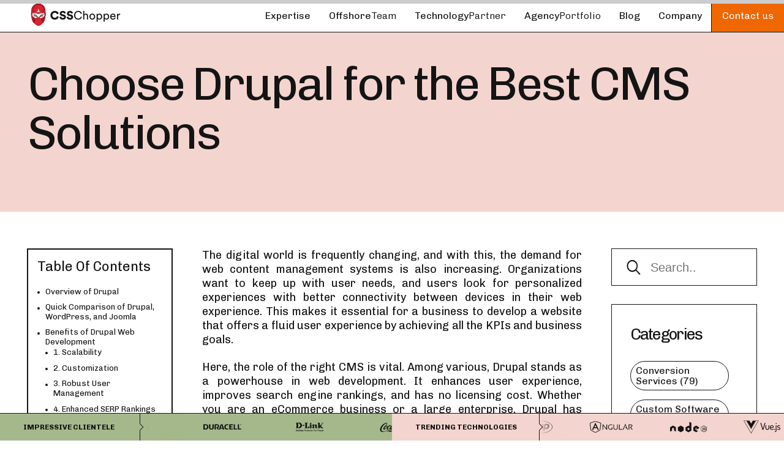

--- FILE ---
content_type: text/html; charset=UTF-8
request_url: https://www.csschopper.com/blog/choose-drupal-for-the-best-cms-solutions/
body_size: 41251
content:
<!DOCTYPE html> 	<html lang="en"> 		<head> 						<link href="https://fonts.googleapis.com/css2?family=Chivo:wght@300;400;700;900&display=swap" rel="stylesheet"> 			<link rel="shortcut icon" type="image/x-icon" href="https://www.csschopper.com/assets/images/favicon.ico" /> 			<link rel="stylesheet" href="https://www.csschopper.com/public/css/global.css" media="screen"> <link rel="stylesheet" href="https://www.csschopper.com/public/css/footer.css" media="screen">  	        <meta charset="UTF-8" /> 			<meta name="viewport" content="width=device-width, initial-scale=1.0"> 		    <!-- <title></title> --> 			<!-- //<meta charset="" /> --> 			<link rel="stylesheet" href="https://www.csschopper.com/public/css/global.css" media="screen">  						<link rel="stylesheet" href="https://www.csschopper.com/public/css/blog-details.css" media="screen">						<link rel="stylesheet" href="https://www.csschopper.com/public/css/header.css" media="screen"> 			<link rel="stylesheet" href="https://www.csschopper.com/public/css/footer.css" media="screen"> 			         			    <!-- Global site tag (gtag.js) - Google Analytics --> 			    <script async src="https://www.googletagmanager.com/gtag/js?id=UA-11389575-1"></script> 			    <script>
			        window.dataLayer = window.dataLayer || [];
			        function gtag(){dataLayer.push(arguments);}
			        gtag('js', new Date());
			        gtag('config', 'UA-11389575-1');
			     </script>  			    <!-- Google Tag Manager --> 			    <script>
			        (function (w, d, s, l, i) {
			            w[l] = w[l] || [];
			            w[l].push({
			                'gtm.start': new Date().getTime(),
			                event: 'gtm.js'
			            });
			            var f = d.getElementsByTagName(s)[0], j = d.createElement(s), dl = l != 'dataLayer' ? '&l=' + l : '';
			            j.async = true;
			            j.src = 'https://www.googletagmanager.com/gtm.js?id=' + i + dl;
			            f.parentNode.insertBefore(j, f);
			        })(window, document, 'script', 'dataLayer', 'GTM-NQBMW3L');
			    </script> 			      			    <script type="text/javascript">
			        (function(c,l,a,r,i,t,y){
			           c[a]=c[a]||function(){(c[a].q=c[a].q||[]).push(arguments)};
			           t=l.createElement®;t.async=1;t.src="https://www.clarity.ms/tag/"+i;
			           y=l.getElementsByTagName®[0];y.parentNode.insertBefore(t,y);
			       })(window, document, "clarity", "script", "4kp57s98om");
			    </script> 						<!--  --> 		<meta name='robots' content='index, follow, max-image-preview:large, max-snippet:-1, max-video-preview:-1' />  	<!-- This site is optimized with the Yoast SEO plugin v18.9 - https://yoast.com/wordpress/plugins/seo/ --> 	<title>Why Drupal is the Right CMS for Web Development?</title> 	<meta name="description" content="Discover the potential of Drupal web development for a business. Understand why Drupal is the most preferred CMS for enterprise-grade websites." /> 	<link rel="canonical" href="https://www.csschopper.com/blog/choose-drupal-for-the-best-cms-solutions/" /> 	<meta property="og:locale" content="en_US" /> 	<meta property="og:type" content="article" /> 	<meta property="og:title" content="Why Drupal is the Right CMS for Web Development?" /> 	<meta property="og:description" content="Discover the potential of Drupal web development for a business. Understand why Drupal is the most preferred CMS for enterprise-grade websites." /> 	<meta property="og:url" content="https://www.csschopper.com/blog/choose-drupal-for-the-best-cms-solutions/" /> 	<meta property="og:site_name" content="CSSChopper" /> 	<meta property="article:publisher" content="https://www.facebook.com/CSSChopperOfficial/" /> 	<meta property="article:published_time" content="2023-11-03T06:35:32+00:00" /> 	<meta property="article:modified_time" content="2023-11-03T07:20:26+00:00" /> 	<meta property="og:image" content="https://www.csschopper.com/blog/wp-content/uploads/2011/07/Why-Drupal-is-the-Right-CMS-for-Web-Development.png" /> 	<meta property="og:image:width" content="2240" /> 	<meta property="og:image:height" content="1260" /> 	<meta property="og:image:type" content="image/png" /> 	<meta name="twitter:card" content="summary" /> 	<meta name="twitter:creator" content="@csschopper" /> 	<meta name="twitter:site" content="@csschopper" /> 	<meta name="twitter:label1" content="Written by" /> 	<meta name="twitter:data1" content="admin" /> 	<meta name="twitter:label2" content="Est. reading time" /> 	<meta name="twitter:data2" content="10 minutes" /> 	<script type="application/ld+json" class="yoast-schema-graph">{"@context":"https://schema.org","@graph":[{"@type":"Organization","@id":"https://www.csschopper.com/blog/#organization","name":"CSSChopper - Your Trusted Technology Partner","url":"https://www.csschopper.com/blog/","sameAs":["https://www.linkedin.com/company/csschopper/","https://www.designrush.com/agency/profile/csschopper","https://www.goodfirms.co/companies/view/1856/csschopper","https://clutch.co/profile/csschopper","https://www.facebook.com/CSSChopperOfficial/","https://twitter.com/csschopper"],"logo":{"@type":"ImageObject","inLanguage":"en-US","@id":"https://www.csschopper.com/blog/#/schema/logo/image/","url":"https://www.csschopper.com/blog/wp-content/uploads/2020/05/logo.jpg","contentUrl":"https://www.csschopper.com/blog/wp-content/uploads/2020/05/logo.jpg","width":800,"height":500,"caption":"CSSChopper - Your Trusted Technology Partner"},"image":{"@id":"https://www.csschopper.com/blog/#/schema/logo/image/"}},{"@type":"WebSite","@id":"https://www.csschopper.com/blog/#website","url":"https://www.csschopper.com/blog/","name":"CSSChopper","description":"Know More About Us-News &amp; Blog","publisher":{"@id":"https://www.csschopper.com/blog/#organization"},"potentialAction":[{"@type":"SearchAction","target":{"@type":"EntryPoint","urlTemplate":"https://www.csschopper.com/blog/?s={search_term_string}"},"query-input":"required name=search_term_string"}],"inLanguage":"en-US"},{"@type":"ImageObject","inLanguage":"en-US","@id":"https://www.csschopper.com/blog/choose-drupal-for-the-best-cms-solutions/#primaryimage","url":"https://www.csschopper.com/blog/wp-content/uploads/2011/07/Why-Drupal-is-the-Right-CMS-for-Web-Development.png","contentUrl":"https://www.csschopper.com/blog/wp-content/uploads/2011/07/Why-Drupal-is-the-Right-CMS-for-Web-Development.png","width":2240,"height":1260,"caption":"Why Drupal is the Right CMS for Web Development"},{"@type":"WebPage","@id":"https://www.csschopper.com/blog/choose-drupal-for-the-best-cms-solutions/#webpage","url":"https://www.csschopper.com/blog/choose-drupal-for-the-best-cms-solutions/","name":"Why Drupal is the Right CMS for Web Development?","isPartOf":{"@id":"https://www.csschopper.com/blog/#website"},"primaryImageOfPage":{"@id":"https://www.csschopper.com/blog/choose-drupal-for-the-best-cms-solutions/#primaryimage"},"datePublished":"2023-11-03T06:35:32+00:00","dateModified":"2023-11-03T07:20:26+00:00","description":"Discover the potential of Drupal web development for a business. Understand why Drupal is the most preferred CMS for enterprise-grade websites.","breadcrumb":{"@id":"https://www.csschopper.com/blog/choose-drupal-for-the-best-cms-solutions/#breadcrumb"},"inLanguage":"en-US","potentialAction":[{"@type":"ReadAction","target":["https://www.csschopper.com/blog/choose-drupal-for-the-best-cms-solutions/"]}]},{"@type":"BreadcrumbList","@id":"https://www.csschopper.com/blog/choose-drupal-for-the-best-cms-solutions/#breadcrumb","itemListElement":[{"@type":"ListItem","position":1,"name":"Home","item":"https://www.csschopper.com/blog/"},{"@type":"ListItem","position":2,"name":"Choose Drupal for the Best CMS Solutions"}]},{"@type":"Article","@id":"https://www.csschopper.com/blog/choose-drupal-for-the-best-cms-solutions/#article","isPartOf":{"@id":"https://www.csschopper.com/blog/choose-drupal-for-the-best-cms-solutions/#webpage"},"author":{"@id":"https://www.csschopper.com/blog/#/schema/person/3b4c4a923092f39700ebd52b6df7a1de"},"headline":"Choose Drupal for the Best CMS Solutions","datePublished":"2023-11-03T06:35:32+00:00","dateModified":"2023-11-03T07:20:26+00:00","mainEntityOfPage":{"@id":"https://www.csschopper.com/blog/choose-drupal-for-the-best-cms-solutions/#webpage"},"wordCount":1987,"commentCount":0,"publisher":{"@id":"https://www.csschopper.com/blog/#organization"},"image":{"@id":"https://www.csschopper.com/blog/choose-drupal-for-the-best-cms-solutions/#primaryimage"},"thumbnailUrl":"https://www.csschopper.com/blog/wp-content/uploads/2011/07/Why-Drupal-is-the-Right-CMS-for-Web-Development.png","keywords":["convert psd to drupal","drupal conversion","Drupal Development Company","psd to drupal"],"articleSection":["Web Development"],"inLanguage":"en-US","potentialAction":[{"@type":"CommentAction","name":"Comment","target":["https://www.csschopper.com/blog/choose-drupal-for-the-best-cms-solutions/#respond"]}]},{"@type":"Person","@id":"https://www.csschopper.com/blog/#/schema/person/3b4c4a923092f39700ebd52b6df7a1de","name":"admin","image":{"@type":"ImageObject","inLanguage":"en-US","@id":"https://www.csschopper.com/blog/#/schema/person/image/","url":"https://secure.gravatar.com/avatar/976880d3a3333e3c487a76cfba771509?s=96&r=g","contentUrl":"https://secure.gravatar.com/avatar/976880d3a3333e3c487a76cfba771509?s=96&r=g","caption":"admin"},"url":"https://www.csschopper.com/blog/author/vikash/"}]}</script> 	<!-- / Yoast SEO plugin. -->   <link rel='dns-prefetch' href='//s.w.org' /> <link rel="alternate" type="application/rss+xml" title="CSSChopper &raquo; Feed" href="https://www.csschopper.com/blog/feed/" /> <link rel="alternate" type="application/rss+xml" title="CSSChopper &raquo; Comments Feed" href="https://www.csschopper.com/blog/comments/feed/" /> <link rel="alternate" type="application/rss+xml" title="CSSChopper &raquo; Choose Drupal for the Best CMS Solutions Comments Feed" href="https://www.csschopper.com/blog/choose-drupal-for-the-best-cms-solutions/feed/" /> <link rel="alternate" type="application/rss+xml" title="CSSChopper &raquo; Stories Feed" href="https://www.csschopper.com/blog/web-stories/feed/"><script>
window._wpemojiSettings = {"baseUrl":"https:\/\/s.w.org\/images\/core\/emoji\/13.1.0\/72x72\/","ext":".png","svgUrl":"https:\/\/s.w.org\/images\/core\/emoji\/13.1.0\/svg\/","svgExt":".svg","source":{"concatemoji":"https:\/\/www.csschopper.com\/blog\/wp-includes\/js\/wp-emoji-release.min.js?ver=5.9.3"}};
/*! This file is auto-generated */
!function(e,a,t){var n,r,o,i=a.createElement("canvas"),p=i.getContext&&i.getContext("2d");function s(e,t){var a=String.fromCharCode;p.clearRect(0,0,i.width,i.height),p.fillText(a.apply(this,e),0,0);e=i.toDataURL();return p.clearRect(0,0,i.width,i.height),p.fillText(a.apply(this,t),0,0),e===i.toDataURL()}function c(e){var t=a.createElement("script");t.src=e,t.defer=t.type="text/javascript",a.getElementsByTagName("head")[0].appendChild(t)}for(o=Array("flag","emoji"),t.supports={everything:!0,everythingExceptFlag:!0},r=0;r<o.length;r++)t.supports[o[r]]=function(e){if(!p||!p.fillText)return!1;switch(p.textBaseline="top",p.font="600 32px Arial",e){case"flag":return s([127987,65039,8205,9895,65039],[127987,65039,8203,9895,65039])?!1:!s([55356,56826,55356,56819],[55356,56826,8203,55356,56819])&&!s([55356,57332,56128,56423,56128,56418,56128,56421,56128,56430,56128,56423,56128,56447],[55356,57332,8203,56128,56423,8203,56128,56418,8203,56128,56421,8203,56128,56430,8203,56128,56423,8203,56128,56447]);case"emoji":return!s([10084,65039,8205,55357,56613],[10084,65039,8203,55357,56613])}return!1}(o[r]),t.supports.everything=t.supports.everything&&t.supports[o[r]],"flag"!==o[r]&&(t.supports.everythingExceptFlag=t.supports.everythingExceptFlag&&t.supports[o[r]]);t.supports.everythingExceptFlag=t.supports.everythingExceptFlag&&!t.supports.flag,t.DOMReady=!1,t.readyCallback=function(){t.DOMReady=!0},t.supports.everything||(n=function(){t.readyCallback()},a.addEventListener?(a.addEventListener("DOMContentLoaded",n,!1),e.addEventListener("load",n,!1)):(e.attachEvent("onload",n),a.attachEvent("onreadystatechange",function(){"complete"===a.readyState&&t.readyCallback()})),(n=t.source||{}).concatemoji?c(n.concatemoji):n.wpemoji&&n.twemoji&&(c(n.twemoji),c(n.wpemoji)))}(window,document,window._wpemojiSettings);
</script> <style> img.wp-smiley, img.emoji { 	display: inline !important; 	border: none !important; 	box-shadow: none !important; 	height: 1em !important; 	width: 1em !important; 	margin: 0 0.07em !important; 	vertical-align: -0.1em !important; 	background: none !important; 	padding: 0 !important; } </style> 	<style id='global-styles-inline-css'> body{--wp--preset--color--black: #000000;--wp--preset--color--cyan-bluish-gray: #abb8c3;--wp--preset--color--white: #ffffff;--wp--preset--color--pale-pink: #f78da7;--wp--preset--color--vivid-red: #cf2e2e;--wp--preset--color--luminous-vivid-orange: #ff6900;--wp--preset--color--luminous-vivid-amber: #fcb900;--wp--preset--color--light-green-cyan: #7bdcb5;--wp--preset--color--vivid-green-cyan: #00d084;--wp--preset--color--pale-cyan-blue: #8ed1fc;--wp--preset--color--vivid-cyan-blue: #0693e3;--wp--preset--color--vivid-purple: #9b51e0;--wp--preset--gradient--vivid-cyan-blue-to-vivid-purple: linear-gradient(135deg,rgba(6,147,227,1) 0%,rgb(155,81,224) 100%);--wp--preset--gradient--light-green-cyan-to-vivid-green-cyan: linear-gradient(135deg,rgb(122,220,180) 0%,rgb(0,208,130) 100%);--wp--preset--gradient--luminous-vivid-amber-to-luminous-vivid-orange: linear-gradient(135deg,rgba(252,185,0,1) 0%,rgba(255,105,0,1) 100%);--wp--preset--gradient--luminous-vivid-orange-to-vivid-red: linear-gradient(135deg,rgba(255,105,0,1) 0%,rgb(207,46,46) 100%);--wp--preset--gradient--very-light-gray-to-cyan-bluish-gray: linear-gradient(135deg,rgb(238,238,238) 0%,rgb(169,184,195) 100%);--wp--preset--gradient--cool-to-warm-spectrum: linear-gradient(135deg,rgb(74,234,220) 0%,rgb(151,120,209) 20%,rgb(207,42,186) 40%,rgb(238,44,130) 60%,rgb(251,105,98) 80%,rgb(254,248,76) 100%);--wp--preset--gradient--blush-light-purple: linear-gradient(135deg,rgb(255,206,236) 0%,rgb(152,150,240) 100%);--wp--preset--gradient--blush-bordeaux: linear-gradient(135deg,rgb(254,205,165) 0%,rgb(254,45,45) 50%,rgb(107,0,62) 100%);--wp--preset--gradient--luminous-dusk: linear-gradient(135deg,rgb(255,203,112) 0%,rgb(199,81,192) 50%,rgb(65,88,208) 100%);--wp--preset--gradient--pale-ocean: linear-gradient(135deg,rgb(255,245,203) 0%,rgb(182,227,212) 50%,rgb(51,167,181) 100%);--wp--preset--gradient--electric-grass: linear-gradient(135deg,rgb(202,248,128) 0%,rgb(113,206,126) 100%);--wp--preset--gradient--midnight: linear-gradient(135deg,rgb(2,3,129) 0%,rgb(40,116,252) 100%);--wp--preset--duotone--dark-grayscale: url('#wp-duotone-dark-grayscale');--wp--preset--duotone--grayscale: url('#wp-duotone-grayscale');--wp--preset--duotone--purple-yellow: url('#wp-duotone-purple-yellow');--wp--preset--duotone--blue-red: url('#wp-duotone-blue-red');--wp--preset--duotone--midnight: url('#wp-duotone-midnight');--wp--preset--duotone--magenta-yellow: url('#wp-duotone-magenta-yellow');--wp--preset--duotone--purple-green: url('#wp-duotone-purple-green');--wp--preset--duotone--blue-orange: url('#wp-duotone-blue-orange');--wp--preset--font-size--small: 13px;--wp--preset--font-size--medium: 20px;--wp--preset--font-size--large: 36px;--wp--preset--font-size--x-large: 42px;}.has-black-color{color: var(--wp--preset--color--black) !important;}.has-cyan-bluish-gray-color{color: var(--wp--preset--color--cyan-bluish-gray) !important;}.has-white-color{color: var(--wp--preset--color--white) !important;}.has-pale-pink-color{color: var(--wp--preset--color--pale-pink) !important;}.has-vivid-red-color{color: var(--wp--preset--color--vivid-red) !important;}.has-luminous-vivid-orange-color{color: var(--wp--preset--color--luminous-vivid-orange) !important;}.has-luminous-vivid-amber-color{color: var(--wp--preset--color--luminous-vivid-amber) !important;}.has-light-green-cyan-color{color: var(--wp--preset--color--light-green-cyan) !important;}.has-vivid-green-cyan-color{color: var(--wp--preset--color--vivid-green-cyan) !important;}.has-pale-cyan-blue-color{color: var(--wp--preset--color--pale-cyan-blue) !important;}.has-vivid-cyan-blue-color{color: var(--wp--preset--color--vivid-cyan-blue) !important;}.has-vivid-purple-color{color: var(--wp--preset--color--vivid-purple) !important;}.has-black-background-color{background-color: var(--wp--preset--color--black) !important;}.has-cyan-bluish-gray-background-color{background-color: var(--wp--preset--color--cyan-bluish-gray) !important;}.has-white-background-color{background-color: var(--wp--preset--color--white) !important;}.has-pale-pink-background-color{background-color: var(--wp--preset--color--pale-pink) !important;}.has-vivid-red-background-color{background-color: var(--wp--preset--color--vivid-red) !important;}.has-luminous-vivid-orange-background-color{background-color: var(--wp--preset--color--luminous-vivid-orange) !important;}.has-luminous-vivid-amber-background-color{background-color: var(--wp--preset--color--luminous-vivid-amber) !important;}.has-light-green-cyan-background-color{background-color: var(--wp--preset--color--light-green-cyan) !important;}.has-vivid-green-cyan-background-color{background-color: var(--wp--preset--color--vivid-green-cyan) !important;}.has-pale-cyan-blue-background-color{background-color: var(--wp--preset--color--pale-cyan-blue) !important;}.has-vivid-cyan-blue-background-color{background-color: var(--wp--preset--color--vivid-cyan-blue) !important;}.has-vivid-purple-background-color{background-color: var(--wp--preset--color--vivid-purple) !important;}.has-black-border-color{border-color: var(--wp--preset--color--black) !important;}.has-cyan-bluish-gray-border-color{border-color: var(--wp--preset--color--cyan-bluish-gray) !important;}.has-white-border-color{border-color: var(--wp--preset--color--white) !important;}.has-pale-pink-border-color{border-color: var(--wp--preset--color--pale-pink) !important;}.has-vivid-red-border-color{border-color: var(--wp--preset--color--vivid-red) !important;}.has-luminous-vivid-orange-border-color{border-color: var(--wp--preset--color--luminous-vivid-orange) !important;}.has-luminous-vivid-amber-border-color{border-color: var(--wp--preset--color--luminous-vivid-amber) !important;}.has-light-green-cyan-border-color{border-color: var(--wp--preset--color--light-green-cyan) !important;}.has-vivid-green-cyan-border-color{border-color: var(--wp--preset--color--vivid-green-cyan) !important;}.has-pale-cyan-blue-border-color{border-color: var(--wp--preset--color--pale-cyan-blue) !important;}.has-vivid-cyan-blue-border-color{border-color: var(--wp--preset--color--vivid-cyan-blue) !important;}.has-vivid-purple-border-color{border-color: var(--wp--preset--color--vivid-purple) !important;}.has-vivid-cyan-blue-to-vivid-purple-gradient-background{background: var(--wp--preset--gradient--vivid-cyan-blue-to-vivid-purple) !important;}.has-light-green-cyan-to-vivid-green-cyan-gradient-background{background: var(--wp--preset--gradient--light-green-cyan-to-vivid-green-cyan) !important;}.has-luminous-vivid-amber-to-luminous-vivid-orange-gradient-background{background: var(--wp--preset--gradient--luminous-vivid-amber-to-luminous-vivid-orange) !important;}.has-luminous-vivid-orange-to-vivid-red-gradient-background{background: var(--wp--preset--gradient--luminous-vivid-orange-to-vivid-red) !important;}.has-very-light-gray-to-cyan-bluish-gray-gradient-background{background: var(--wp--preset--gradient--very-light-gray-to-cyan-bluish-gray) !important;}.has-cool-to-warm-spectrum-gradient-background{background: var(--wp--preset--gradient--cool-to-warm-spectrum) !important;}.has-blush-light-purple-gradient-background{background: var(--wp--preset--gradient--blush-light-purple) !important;}.has-blush-bordeaux-gradient-background{background: var(--wp--preset--gradient--blush-bordeaux) !important;}.has-luminous-dusk-gradient-background{background: var(--wp--preset--gradient--luminous-dusk) !important;}.has-pale-ocean-gradient-background{background: var(--wp--preset--gradient--pale-ocean) !important;}.has-electric-grass-gradient-background{background: var(--wp--preset--gradient--electric-grass) !important;}.has-midnight-gradient-background{background: var(--wp--preset--gradient--midnight) !important;}.has-small-font-size{font-size: var(--wp--preset--font-size--small) !important;}.has-medium-font-size{font-size: var(--wp--preset--font-size--medium) !important;}.has-large-font-size{font-size: var(--wp--preset--font-size--large) !important;}.has-x-large-font-size{font-size: var(--wp--preset--font-size--x-large) !important;} </style> <link rel='stylesheet' id='catch-scroll-progress-bar-css'  href='https://www.csschopper.com/blog/wp-content/plugins/catch-scroll-progress-bar/public/css/catch-scroll-progress-bar-public.css?ver=1.6.3' media='all' /> <style id='catch-scroll-progress-bar-inline-css'>  			.catchProgressbar { 				height: 10px; 				background-color: #cccccc; 				opacity: 1; 				top: 0; 				bottom: auto; 				border-radius: 0px; 			}  			.catchProgressbar::-webkit-progress-bar {  				background-color: transparent;  			}  			.catchProgressbar::-webkit-progress-value {  				background-color: #dd0f0f; 				border-radius: 0px; 				opacity: 1;  			}   			.catchProgressbar::-webkit-progress-bar, 			.catchProgressbar::-moz-progress-bar {  				background-color: #dd0f0f;  				border-radius: 0px; 				opacity: 1;  			} 		 </style> <link rel='stylesheet' id='cool-tag-cloud-css'  href='https://www.csschopper.com/blog/wp-content/plugins/cool-tag-cloud/inc/cool-tag-cloud.css?ver=2.25' media='all' /> <link rel='stylesheet' id='country-code-selector-css'  href='https://www.csschopper.com/blog/wp-content/plugins/country-code-selector/public/css/country-code-selector-public.css?ver=1.6' media='all' /> <link rel='stylesheet' id='style-css'  href='https://www.csschopper.com/blog/wp-content/themes/csschopper-new/css/style.css?ver=1.0.0' media='all' /> <link rel='stylesheet' id='newsletter-css'  href='https://www.csschopper.com/blog/wp-content/plugins/newsletter/style.css?ver=7.4.5' media='all' /> <script src='https://www.csschopper.com/blog/wp-includes/js/jquery/jquery.min.js?ver=3.6.0' id='jquery-core-js'></script> <script src='https://www.csschopper.com/blog/wp-includes/js/jquery/jquery-migrate.min.js?ver=3.3.2' id='jquery-migrate-js'></script> <script src='https://www.csschopper.com/blog/wp-content/plugins/catch-scroll-progress-bar/public/js/catch-scroll-progress-bar-public.js?ver=1.6.3' id='catch-scroll-progress-bar-js'></script> <script src='https://www.csschopper.com/blog/wp-content/plugins/country-code-selector/public/js/country-code-selector-public.js?ver=1.6' id='country-code-selector-js'></script> <script src='https://www.csschopper.com/blog/wp-content/plugins/responsive-lightbox/assets/swipebox/jquery.swipebox.min.js?ver=2.3.5' id='responsive-lightbox-swipebox-js'></script> <script id='single-form-js-extra'>
var ajax = {"url":"https:\/\/www.csschopper.com\/blog\/wp-admin\/admin-ajax.php"};
</script> <script src='https://www.csschopper.com/blog/wp-content/themes/csschopper-new/js/custom_detail.js?ver=5.9.3' id='single-form-js'></script> <link rel="https://api.w.org/" href="https://www.csschopper.com/blog/wp-json/" /><link rel="alternate" type="application/json" href="https://www.csschopper.com/blog/wp-json/wp/v2/posts/735" /><link rel="EditURI" type="application/rsd+xml" title="RSD" href="https://www.csschopper.com/blog/xmlrpc.php?rsd" /> <link rel="wlwmanifest" type="application/wlwmanifest+xml" href="https://www.csschopper.com/blog/wp-includes/wlwmanifest.xml" />  <meta name="generator" content="WordPress 5.9.3" /> <link rel='shortlink' href='https://www.csschopper.com/blog/?p=735' /> <link rel="alternate" type="application/json+oembed" href="https://www.csschopper.com/blog/wp-json/oembed/1.0/embed?url=https%3A%2F%2Fwww.csschopper.com%2Fblog%2Fchoose-drupal-for-the-best-cms-solutions%2F" /> <link rel="alternate" type="text/xml+oembed" href="https://www.csschopper.com/blog/wp-json/oembed/1.0/embed?url=https%3A%2F%2Fwww.csschopper.com%2Fblog%2Fchoose-drupal-for-the-best-cms-solutions%2F&#038;format=xml" /> 		<script>
			document.documentElement.className = document.documentElement.className.replace( 'no-js', 'js' );
		</script> 		<link rel="pingback" href="https://www.csschopper.com/blog/xmlrpc.php">    <script>
        
        window.addEventListener('load', function() {
            jQuery('.btn-blogsearch').on( 'click', function (e) {
                
                var form = jQuery(this).closest('.blog-search-form');
                var searchField = form.find('.blog-input');
                if ( searchField.val() === '' ) {
                    searchField.val('');
                    e.preventDefault();
                   //alert('you did not fill out one of the fields');
					//window.location.href = window.origin+'/blog';
                }
                
            });
        }, false);
        
    </script> <style type="text/css" media="all"> /* <![CDATA[ */ @import url("https://www.csschopper.com/blog/wp-content/plugins/wp-table-reloaded/css/plugin.css?ver=1.9.4"); @import url("https://www.csschopper.com/blog/wp-content/plugins/wp-table-reloaded/css/datatables.css?ver=1.9.4"); /* ]]> */ </style><link rel="icon" href="https://www.csschopper.com/blog/wp-content/uploads/2024/12/favicon.ico" sizes="32x32" /> <link rel="icon" href="https://www.csschopper.com/blog/wp-content/uploads/2024/12/favicon.ico" sizes="192x192" /> <link rel="apple-touch-icon" href="https://www.csschopper.com/blog/wp-content/uploads/2024/12/favicon.ico" /> <meta name="msapplication-TileImage" content="https://www.csschopper.com/blog/wp-content/uploads/2024/12/favicon.ico" /> 			<!-- Easy Columns 2.1.1 by Pat Friedl http://www.patrickfriedl.com --> 			<link rel="stylesheet" href="https://www.csschopper.com/blog/wp-content/plugins/easy-columns/css/easy-columns.css" type="text/css" media="screen, projection" /> 					</head> 		 		<body class="about-page"> 						<div id="wrapper"> 				<!-- Header Start --> 				<!-- Header Start --> <header class="header"> 	<div id="RockeitOffers-offer-strip-wrapper"></div> 	<div class="header-wrap d-flex justify-content-between align-items-center"> 		<a href="https://www.csschopper.com/" class="main-logo" title="CSSChopper Logo"> 			<picture class="logo"> 				<source srcset="https://www.csschopper.com/public/uploads/logo.webp" type="image/webp"> 				<source srcset="https://www.csschopper.com/public/uploads/logo.png" type="image/png"> 				<img  alt="CSSChopper Logo" data-src="https://www.csschopper.com/public/uploads/logo.png" class="lazyload" src="[data-uri]"><noscript><img src="https://www.csschopper.com/public/uploads/logo.png" alt="CSSChopper Logo"></noscript> 			</picture> 		</a> 		<div class="navbar d-flex flex-wrap"> 			<nav class="nav"> 				<ul class="menu"> 					<li> 						<a href="javascript:void(0);" class="toggle">Expertise</a> 						<div class="dropdown-wrapper"> 							<div class="dropdown-menu"> 								<div class="d-flex flex-wrap conversion-list"> 									<div class="dropdown-links-wrap"> 										<strong>Frontend</strong> 										<ul class="dropdown-list"> 										<li> 												<a href="https://www.csschopper.com/top-frontend-development-company.shtml">Frontend Development</a> 											</li> 											<li> 												<a href="https://www.csschopper.com/angularjs-development.shtml">Angular.js</a> 											</li> 											<li> 												<a href="https://www.csschopper.com/reactjs-development.shtml">React.js</a> 											</li> 											<li> 												<a href="https://www.csschopper.com/javascript-development.shtml">JavaScript</a> 											</li> 											<li> 												<a href="https://www.csschopper.com/vuejs-development.shtml">Vue.js</a> 											</li> 										</ul> 										<strong class="top-space">Design to Code</strong> 										<ul class="dropdown-list"> 											<li> 												<a href="https://www.csschopper.com/psd-to-wordpress.shtml">WordPress</a> 											</li> 											<li> 												<a href="https://www.csschopper.com/psd-to-magento.shtml">Adobe Commerce / Magento</a> 											</li> 											<li> 												<a href="https://www.csschopper.com/psd-to-shopify.shtml">Shopify</a> 											</li> 											<li> 												<a href="https://www.csschopper.com/psd-to-drupal.shtml">Drupal</a> 											</li> 											<li> 												<a href="https://www.csschopper.com/psd-to-html.shtml">HTML</a> 											</li> 											<li> 												<a href="https://www.csschopper.com/sketch-to-html.shtml">Sketch</a> 											</li> 											<li class="first"> 												<a href="https://www.csschopper.com/psd-to-email-template.shtml">Email 													Template</a> 											</li> 											<li> 												<a href="https://www.csschopper.com/psd-to-joomla.shtml">Joomla</a> 											</li> 											<li> 												<a href="https://www.csschopper.com/psd-to-prestashop.shtml">Prestashop</a> 											</li> 											<li> 												<a href="https://www.csschopper.com/html-to-wordpress.shtml">HTML to 													WordPress</a> 											</li> 										</ul> 									</div> 									<div class="dropdown-links-wrap expertis-cms"> 										<strong>CMS and Migration Service</strong> 										<ul class="dropdown-list"> 											<li> 												<a 													href="https://www.csschopper.com/wordpress-web-development.shtml">WordPress</a> 											</li> 											<li> 												<a href="https://www.csschopper.com/drupal-web-development.shtml">Drupal</a> 											</li> 											<li> 												<a href="https://www.csschopper.com/joomla-web-development.shtml">Joomla</a> 											</li> 										</ul> 										<strong class="top-space">Ecommerce and Migration Services</strong> 										<ul class="dropdown-list"> 											<li> 												<a href="https://www.csschopper.com/magento-web-development.shtml">Adobe Commerce / Magento</a> 											</li> 											<li> 												<a 													href="https://www.csschopper.com/prestashop-web-development.shtml">PrestaShop</a> 											</li> 											<li> 												<a 													href="https://www.csschopper.com/woocommerce-development.shtml">Woocommerce</a> 											</li> 											<li> 												<a href="https://www.csschopper.com/ecommerce-website-development.shtml">eCommerce 													Development</a> 											</li> 											<li> 												<a href="https://www.csschopper.com/shopify-development.shtml">Shopify</a> 											</li> 											<li> 												<a 													href="https://www.csschopper.com/headless-commerce-development.shtml">Headless</a> 											</li> 										</ul> 									</div> 									<div class="dropdown-links-wrap"> 										<strong>Web Development</strong> 										<ul class="dropdown-list"> 											<li> 												<a href="https://www.csschopper.com/php-web-development.shtml">Core PHP</a> 											</li> 											<li> 												<a href="https://www.csschopper.com/cakephp-framework-development.shtml">Cake 													PHP</a> 											</li> 											<li> 												<a 													href="https://www.csschopper.com/codeigniter-framework-development.shtml">CodeIgniter</a> 											</li> 											<li> 												<a 													href="https://www.csschopper.com/laravel-framework-development.shtml">Laravel</a> 											</li> 											<li> 												<a href="https://www.csschopper.com/laminas-web-development.shtml">Laminas</a> 											</li> 											<li> 												<a 													href="https://www.csschopper.com/progressive-web-app-development-services.shtml">PWA</a> 											</li> 											<li> 												<a href="https://www.csschopper.com/nodejs-framework-development.shtml">Node 													Js</a> 											</li> 											<li> 												<a 													href="https://www.csschopper.com/bootstrap-jquery-development.shtml">Jquery</a> 											</li> 											<li> 												<a 													href="https://www.csschopper.com/single-page-application-development.shtml">SPA</a> 											</li> 											<li> 												<a href="https://www.csschopper.com/ruby-on-rails-development.shtml">ROR</a> 											</li> 											<li> 												<a href="https://www.csschopper.com/web-app-development.shtml">Web App</a> 											</li> 											<li> 												<a href="https://www.csschopper.com/custom-web-development.shtml">Web 													Development</a> 											</li> 											<li> 												<a href="https://www.csschopper.com/python-development.shtml">Python</a> 											</li> 											<li> 												<a href="https://www.csschopper.com/mean-stack-development.shtml">MEAN Stack</a> 											</li> 											<li> 												<a href="https://www.csschopper.com/mern-stack-development.shtml">MERN Stack</a> 											</li> 										</ul> 									</div> 								</div> 							</div> 						</div> 					</li> 					<li> 						<a href="javascript:void(0);" class="toggle">Offshore<span class="font-down">Team</span></a> 						<div class="dropdown-wrapper"> 							<div class="dropdown-menu"> 								<div class="d-flex flex-wrap conversion-list"> 									<div class="dropdown-links-wrap"> 										<strong>Front-End Developer</strong> 										<ul class="dropdown-list"> 											<li class="first"> 												<a 													href="https://www.csschopper.com/hire-dedicated-html-developer-professional.shtml">HTML 													Developer</a> 											</li> 											<li> 												<a 													href="https://www.csschopper.com/hire-dedicated-html5-developer-professional.shtml">HTML5 													Developer</a> 											</li> 											<li> 												<a href="https://www.csschopper.com/hire-dedicated-javascript-developer.shtml">Javascript 													Developer</a> 											</li> 											<li> 												<a href="https://www.csschopper.com/hire-angularjs-developers.shtml">AngularJS 													Developer </a> 											</li> 											<li> 												<a href="https://www.csschopper.com/hire-reactjs-developer.shtml">ReactJS 													Developer</a> 											</li> 											<li> 												<a href="https://www.csschopper.com/hire-vuejs-developer.shtml">VueJS 													Developer</a> 											</li> 										</ul> 									</div> 									<div class="dropdown-links-wrap"> 										<strong>CMS</strong> 										<ul class="dropdown-list"> 											<li> 												<a 													href="https://www.csschopper.com/hire-dedicated-wordpress-developer-professional.shtml">WordPress</a> 											</li> 											<li> 												<a 													href="https://www.csschopper.com/hire-dedicated-drupal-developer-professional.shtml">Drupal</a> 											</li> 											<li> 												<a 													href="https://www.csschopper.com/hire-dedicated-joomla-developer-professional.shtml">Joomla</a> 											</li> 										</ul> 										<strong class="top-space">Ecommerce</strong> 										<ul class="dropdown-list"> 											<li> 												<a 													href="https://www.csschopper.com/hire-dedicated-magento-developer-professional.shtml">Adobe Commerce / Magento</a> 											</li>  											<li> 												<a 													href="https://www.csschopper.com/hire-dedicated-prestashop-developer-professional.shtml">Prestashop</a> 											</li> 											<li class="first"> 												<a 													href="https://www.csschopper.com/hire-dedicated-shopify-developer-professional.shtml">Shopify</a> 											</li> 										</ul> 									</div> 									<div class="dropdown-links-wrap"> 										<strong>Web Developers</strong> 										<ul class="dropdown-list"> 											<li> 												<a 													href="https://www.csschopper.com/hire-dedicated-php-developer-professional.shtml">PHP</a> 											</li> 											<li> 												<a 													href="https://www.csschopper.com/hire-dedicated-codeigniter-developer.shtml">Codeigniter</a> 											</li> 											<li> 												<a 													href="https://www.csschopper.com/hire-dedicated-zend-developer.shtml">Zend</a> 											</li> 											<li> 												<a 													href="https://www.csschopper.com/hire-dedicated-cakephp-developer.shtml">CakePHP</a> 											</li> 											<li> 												<a 													href="https://www.csschopper.com/hire-dedicated-laravel-developer.shtml">Laravel</a> 											</li> 											<li> 												<a 													href="https://www.csschopper.com/hire-dedicated-ruby-on-rails-developer.shtml">ROR</a> 											</li> 											<li> 												<a 													href="https://www.csschopper.com/hire-dedicated-developer-professional.shtml">Web 													Developer</a> 											</li> 											<li> 												<a href="https://www.csschopper.com/hire-nodejs-developer.shtml">NodeJS</a> 											</li> 											<li> 												<a 													href="https://www.csschopper.com/hire-dedicated-responsive-web-developer-professional.shtml">Responsive 													Web Developer</a> 											</li> 										</ul> 									</div> 								</div> 							</div> 						</div> 					</li> 					<li class="technology-link"> 						<a href="https://www.csschopper.com/technology-partner.shtml" 							class="after-none tech-partners">Technology<span class="font-down"> Partner</span></a> 					</li> 					<li class="technology-link"> 						<a href="https://www.csschopper.com/agency-portfolio.shtml" class="after-none tech-partners">Agency<span 								class="font-down"> Portfolio</span></a> 					</li> 					<li class="technology-link"> 						<a href="https://www.csschopper.com/blog" class="after-none tech-partners">Blog</a> 					</li> 					<li> 						<a href="javascript:void(0);" class="toggle">Company</a> 						<div class="dropdown-wrapper work-dropdowm-wrapper company-dropdowm-wrapper"> 							<div class="dropdown-menu"> 								<div class="d-flex flex-wrap conversion-list"> 									<div class="dropdown-links-wrap"> 										<ul class="dropdown-list"> 											<li> 												<a href="https://www.csschopper.com/aboutus.shtml">About us</a> 											</li> 											<li> 												<a href="https://www.csschopper.com/faqs.shtml">FAQ</a> 											</li> 											<li> 												<a href="https://www.csschopper.com/testimonials.shtml">Testimonial</a> 											</li>  											<li> 												<a href="https://www.csschopper.com/referral-partner.shtml">Referral Program</a> 											</li> 										</ul> 									</div> 								</div> 							</div> 						</div> 					</li> 					<li class="get-btn"> 						<a href="https://www.csschopper.com/contact-us.shtml">Contact <span class="font-down">us</span></a> 					</li> 				</ul> 			</nav> 		</div> 		<div class="mob-top justify-content-end d-flex"> 			<a href="https://www.csschopper.com/contact-us.shtml" class="contactus-mob">Contact <span 					class="font-down">Us</span></a> 			<button class="hamburger"> 				<span class="line-1">&nbsp;</span> 				<span class="line-2">&nbsp;</span> 				<span class="line-3">&nbsp;</span> 			</button> 		</div> 	</div> </header> <!-- Header Close --> 				<!-- Header Close -->           		<div class="banner-block"> 		    		    <img width="2240" height="1260"   alt="Why Drupal is the Right CMS for Web Development" data-srcset="https://www.csschopper.com/blog/wp-content/uploads/2011/07/Why-Drupal-is-the-Right-CMS-for-Web-Development.png 2240w, https://www.csschopper.com/blog/wp-content/uploads/2011/07/Why-Drupal-is-the-Right-CMS-for-Web-Development-300x169.png 300w, https://www.csschopper.com/blog/wp-content/uploads/2011/07/Why-Drupal-is-the-Right-CMS-for-Web-Development-1024x576.png 1024w, https://www.csschopper.com/blog/wp-content/uploads/2011/07/Why-Drupal-is-the-Right-CMS-for-Web-Development-768x432.png 768w, https://www.csschopper.com/blog/wp-content/uploads/2011/07/Why-Drupal-is-the-Right-CMS-for-Web-Development-1536x864.png 1536w, https://www.csschopper.com/blog/wp-content/uploads/2011/07/Why-Drupal-is-the-Right-CMS-for-Web-Development-2048x1152.png 2048w, https://www.csschopper.com/blog/wp-content/uploads/2011/07/Why-Drupal-is-the-Right-CMS-for-Web-Development-150x84.png 150w"  title="Why Drupal is the Right CMS for Web Development" data-src="https://www.csschopper.com/blog/wp-content/uploads/2011/07/Why-Drupal-is-the-Right-CMS-for-Web-Development.png" data-sizes="(max-width: 2240px) 100vw, 2240px" class="attachment-post-thumbnail size-post-thumbnail wp-post-image lazyload" src="[data-uri]" /><noscript><img width="2240" height="1260" src="https://www.csschopper.com/blog/wp-content/uploads/2011/07/Why-Drupal-is-the-Right-CMS-for-Web-Development.png" class="attachment-post-thumbnail size-post-thumbnail wp-post-image" alt="Why Drupal is the Right CMS for Web Development" srcset="https://www.csschopper.com/blog/wp-content/uploads/2011/07/Why-Drupal-is-the-Right-CMS-for-Web-Development.png 2240w, https://www.csschopper.com/blog/wp-content/uploads/2011/07/Why-Drupal-is-the-Right-CMS-for-Web-Development-300x169.png 300w, https://www.csschopper.com/blog/wp-content/uploads/2011/07/Why-Drupal-is-the-Right-CMS-for-Web-Development-1024x576.png 1024w, https://www.csschopper.com/blog/wp-content/uploads/2011/07/Why-Drupal-is-the-Right-CMS-for-Web-Development-768x432.png 768w, https://www.csschopper.com/blog/wp-content/uploads/2011/07/Why-Drupal-is-the-Right-CMS-for-Web-Development-1536x864.png 1536w, https://www.csschopper.com/blog/wp-content/uploads/2011/07/Why-Drupal-is-the-Right-CMS-for-Web-Development-2048x1152.png 2048w, https://www.csschopper.com/blog/wp-content/uploads/2011/07/Why-Drupal-is-the-Right-CMS-for-Web-Development-150x84.png 150w" sizes="(max-width: 2240px) 100vw, 2240px" title="Why Drupal is the Right CMS for Web Development" /></noscript>			<div class="banner-content"> 			 				<h1>Choose Drupal for the Best CMS Solutions</h1> 				 				                	 			</div> 		</div> 	    		<!-- Banner Close --> 		<!-- Content Area --> 		 		<div class="development-wrap"> 			<div class="verticle-link"> 				<div class="table-content"> 						<div class='table-of-contents'><span class='toc-headline'>Table Of Contents</span><span class='toggle-toc custom-setting' title='collapse'></span><ul><li><a href='#overview-of-drupal'>Overview of Drupal</a></li><li><a href='#quick-comparison-of-drupal-wordpress-and-joomla'>Quick Comparison of Drupal, WordPress, and Joomla</a></li><li><a href='#benefits-of-drupal-web-development'>Benefits of Drupal Web Development</a><ul><li><a href='#1-scalability'>1. Scalability</a></li><li><a href='#2-customization'>2. Customization</a></li><li><a href='#3-robust-user-management'>3. Robust User Management</a></li><li><a href='#4-enhanced-serp-rankings'>4. Enhanced SERP Rankings</a></li></ul><li><a href='#why-choose-drupal-over-other-cmss'>Why Choose Drupal Over Other CMSs?</a><ul><li><a href='#1-flexibility-and-scalability'>1. Flexibility and Scalability</a></li><li><a href='#2-security'>2. Security</a></li><li><a href='#3-easier-integration'>3. Easier Integration</a></li></ul><li><a href='#how-does-drupal-help-businesses'>How Does Drupal Help Businesses?</a><ul><li><a href='#1-cost-efficiency'>1. Cost-efficiency</a></li><li><a href='#2-versatility'>2. Versatility</a></li><li><a href='#3-mobile-responsiveness'>3. Mobile Responsiveness</a></li></ul><li><a href='#why-consider-drupal-over-wordpress'>Why Consider Drupal Over WordPress?</a><ul><li><a href='#1-customization'>1. Customization</a></li><li><a href='#2-security'>2. Security</a></li><li><a href='#3-scalability'>3. Scalability</a></li></ul><li><a href='#is-drupal-the-best-cms'>Is Drupal the Best CMS?</a></li><li><a href='#experience-the-difference-in-drupal-web-development-with-csschopper'>Experience the Difference in Drupal Web Development With CSSChopper</a></li></ul></li></li></li></li></div>	 				</div> 				<div class="social-link d-flex align-items-center"><div class="social-box"><div class="social-btn">Share this article: <br><br><a class="col-2 sbtn s-twitter" href="https://twitter.com/intent/tweet?text=Choose%20Drupal%20for%20the%20Best%20CMS%20Solutions&url=https%3A%2F%2Fwww.csschopper.com%2Fblog%2Fchoose-drupal-for-the-best-cms-solutions%2F" target="_blank" rel="nofollow"><svg version="1.0" xmlns="http://www.w3.org/2000/svg" width="20" height="20" viewbox="0 0 488.000000 459.000000" preserveaspectratio="xMidYMid meet">          <g transform="translate(0.000000,459.000000) scale(0.100000,-0.100000)" fill="#000000" stroke="none">             <path d="M14 4579 c-2 -3 160 -224 359 -490 199 -266 622 -832 940 -1257 l578 -773 -37 -42 c-21 -23 -446 -482 -944 -1020 -498 -539 -907 -983 -908 -988 -2 -5 85 -9 210 -8 l213 1 70 77 c39 42 401 433 805 870 404 437 746 807 760 823 l25 29 200 -268 c110 -147 413 -553 673 -901 l474 -632 725 0 c603 0 724 2 720 13 -3 8 -187 256 -409 553 -222 296 -476 636 -564 754 -89 118 -350 469 -582 778 -232 310 -422 568 -422 572 0 7 1226 1338 1643 1783 l119 127 -219 0 -218 -1 -255 -276 c-140 -152 -483 -524 -763 -825 l-507 -548 -615 822 -616 823 -725 5 c-399 3 -728 2 -730 -1z m1718 -886 c237 -318 603 -807 813 -1088 210 -280 676 -904 1036 -1385 360 -482 658 -881 663 -888 6 -9 -65 -12 -324 -12 l-331 0 -656 878 c-1514 2023 -2278 3045 -2287 3060 -6 9 62 12 323 12 l331 0 432 -577z"></path>         </g>     </svg></a><a class="col-2 sbtn s-facebook" href="https://www.facebook.com/sharer/sharer.php?u=https%3A%2F%2Fwww.csschopper.com%2Fblog%2Fchoose-drupal-for-the-best-cms-solutions%2F" target="_blank" rel="nofollow"><svg version="1.1" id="Layer_1568" xmlns="http://www.w3.org/2000/svg" width="20" height="20" xmlns:xlink="http://www.w3.org/1999/xlink" x="0px" y="0px" viewbox="0 0 17.6 18" style="enable-background:new 0 0 17.6 18;" xml:space="preserve">         <style type="text/css">             .st0 {                 enable-background: new;             }             .st1 {                 fill: #1F212C;             }         </style>         <g class="st0">             <path class="st1" d="M11,4.2c-0.2,0-0.4,0.1-0.5,0.2S10.3,4.8,10.3,5v1.7c0,0,0,0.1,0,0.1s0.1,0.1,0.1,0.1h2.6             c0.2,0,0.4,0.1,0.5,0.2s0.2,0.3,0.2,0.5v1.8c0,0.2-0.1,0.4-0.2,0.5s-0.3,0.2-0.5,0.2h-2.6c-0.1,0-0.1,0-0.1,0.1s0,0.1,0,0.1v6             c0,0.2-0.1,0.4-0.2,0.5S9.8,17,9.6,17H7.8c-0.2,0-0.4-0.1-0.5-0.2s-0.2-0.3-0.2-0.5v-6c0-0.1,0-0.1,0-0.1S7,10.1,6.9,10.1h-2             c-0.2,0-0.4-0.1-0.5-0.2S4.2,9.5,4.2,9.3V7.6c0-0.2,0.1-0.4,0.2-0.5s0.3-0.2,0.5-0.2h2C7,6.8,7,6.8,7,6.8s0-0.1,0-0.1V4.2             c0-0.9,0.3-1.6,0.9-2.3S9.4,1,10.3,1h2.8c0.2,0,0.4,0.1,0.5,0.2s0.2,0.3,0.2,0.5v1.8c0,0.2-0.1,0.4-0.2,0.5s-0.3,0.2-0.5,0.2H11z"></path>         </g>     </svg></a><a class="col-2 sbtn s-linkedin" href="https://www.linkedin.com/shareArticle?url=https%3A%2F%2Fwww.csschopper.com%2Fblog%2Fchoose-drupal-for-the-best-cms-solutions%2F&title=Choose%20Drupal%20for%20the%20Best%20CMS%20Solutions&mini=true" target="_blank" rel="nofollow"><svg version="1.1" id="Layer_117" xmlns="http://www.w3.org/2000/svg" width="20" height="20" xmlns:xlink="http://www.w3.org/1999/xlink" x="0px" y="0px" viewbox="0 0 17.6 18" style="enable-background:new 0 0 17.6 18;" xml:space="preserve">         <style type="text/css">             .st0 {                 enable-background: new;             }              .st1 {                 fill: #1F212C;             }         </style>         <g class="st0">             <path class="st1" d="M15.9,2.1c0.2,0.2,0.3,0.4,0.3,0.7v12.3c0,0.3-0.1,0.5-0.3,0.7s-0.5,0.3-0.8,0.3H2.9c-0.3,0-0.5-0.1-0.8-0.3                 s-0.3-0.4-0.3-0.7V2.8c0-0.3,0.1-0.5,0.3-0.7s0.5-0.3,0.8-0.3h12.3C15.4,1.8,15.7,1.9,15.9,2.1z M5.9,5.9C6.1,5.7,6.2,5.4,6.2,5                 c0-0.4-0.1-0.6-0.4-0.9S5.3,3.8,5,3.8c-0.4,0-0.6,0.1-0.9,0.4S3.8,4.7,3.8,5c0,0.3,0.1,0.6,0.4,0.9S4.7,6.3,5,6.3                 C5.3,6.3,5.6,6.1,5.9,5.9z M6.1,7.2H3.9v6.9h2.1V7.2z M14.1,14.1v-3.8c0-0.9-0.2-1.7-0.5-2.3S12.6,7,11.5,7c-0.5,0-1,0.1-1.3,0.4                 S9.6,7.9,9.5,8.1h0V7.2h-2v6.9h2.1v-3.4c0-0.4,0.1-0.8,0.2-1.2s0.5-0.5,1.1-0.5c0.6,0,0.9,0.2,1,0.6s0.1,0.8,0.1,1.2v3.3H14.1z"></path>         </g>     </svg></a></div></div> </div>	 			</div> 			 			<section class="left-block"> 						     <div class="site-content module" data-role="viewport-highlight"> 					<p>The digital world is frequently changing, and with this, the demand for web content management systems is also increasing. Organizations want to keep up with user needs, and users look for personalized experiences with better connectivity between devices in their web experience. This makes it essential for a business to develop a website that offers a fluid user experience by achieving all the KPIs and business goals.</p> <p>Here, the role of the right CMS is vital. Among various, Drupal stands as a powerhouse in web development. It enhances user experience, improves search engine rankings, and has no licensing cost. Whether you are an eCommerce business or a large enterprise, Drupal has covered you.</p> <p>However, this content management system requires one to be technically strong to develop a fully functional web solution. This is where <a href="https://www.csschopper.com/drupal-web-development.shtml" target="_blank" rel="noopener">Drupal development company</a> comes into the picture; they will help you develop a website that relates to the needs and requirements of your business.</p> <h2 id="overview-of-drupal">Overview of Drupal</h2> <p>Drupal is a widely used content management system better known for the flexibility and extensibility it provides to users. It is not limited to any specific type of website and can be used to create anything from personal blogs to enterprise-grade web applications.</p> <p>This CMS allows a business to easily manage, organize, and display its content to potential users. It is the right choice for your business because of its modular architecture, various themes and plugins, and strong community. This makes Drupal a CMS that offers a high level of flexibility and scalability.</p> <p>However, considering the complexity of this platform, it is advisable to work with a Drupal CMS development service provider. The company will help you develop a website or web application that relates to the needs and goals of your business.</p> <h2 id="quick-comparison-of-drupal-wordpress-and-joomla">Quick Comparison of Drupal, WordPress, and Joomla</h2> <p>Three of the most-known Content Management Systems, WordPress, Drupal, and Joomla, are similar in various aspects. They are free to use (open-source), support MySQL, are written in PHP, and are community-driven. However, despite these many similarities, they differ in various aspects that are highlighted below:</p> <table> <tbody> <tr> <td><b>Points of Difference</b></td> <td><b>Drupal</b></td> <td><b>WordPress</b></td> <td><b>Joomla</b></td> </tr> <tr> <td><b>Customization</b></td> <td><span style="font-weight: 400;">Highly Customizable</span></td> <td><span style="font-weight: 400;">Customizable</span></td> <td><span style="font-weight: 400;">Moderate Customization</span></td> </tr> <tr> <td><b>Security</b></td> <td><span style="font-weight: 400;">Highly Secure</span></td> <td><span style="font-weight: 400;">Secure but requires plugins</span></td> <td><span style="font-weight: 400;">Secure but require plugins</span></td> </tr> <tr> <td><b>Multilingual Support</b></td> <td><span style="font-weight: 400;">Excellent Support</span></td> <td><span style="font-weight: 400;">Requires Plugins</span></td> <td><span style="font-weight: 400;">Plugins for translation</span></td> </tr> <tr> <td><b>SEO-capability</b></td> <td><span style="font-weight: 400;">Strong support</span></td> <td><span style="font-weight: 400;">Good capability </span></td> <td><span style="font-weight: 400;">Decent SEO capabilities</span></td> </tr> <tr> <td><b>Enterprise Use</b></td> <td><span style="font-weight: 400;">Preferable to use</span></td> <td><span style="font-weight: 400;">Can be used to develop one</span></td> <td><span style="font-weight: 400;">Used for small to medium businesses</span></td> </tr> <tr> <td><b>Community Support</b></td> <td><span style="font-weight: 400;">Strong Community</span></td> <td><span style="font-weight: 400;">Largest user base</span></td> <td><span style="font-weight: 400;">Active community</span></td> </tr> <tr> <td><b>Performance</b></td> <td><span style="font-weight: 400;">High-end Performance</span></td> <td><span style="font-weight: 400;">It is performance-oriented</span></td> <td><span style="font-weight: 400;">Optimum performance</span></td> </tr> <tr> <td><b>Updates</b></td> <td><span style="font-weight: 400;">Requires manual updates and patches</span></td> <td><span style="font-weight: 400;">Easy to update with one click </span></td> <td><span style="font-weight: 400;">Updates and maintenance required</span></td> </tr> </tbody> </table> <h2 id="benefits-of-drupal-web-development">Benefits of Drupal Web Development</h2> <p>Drupal offers easy and simple content management with its rich and robust features. From enhanced customization ability to unshakable security, Drupal offers a range of benefits to a business. Let&#8217;s understand all the advantages of Drupal web development:</p> <h3 id="1-scalability">1. Scalability</h3> <p>Drupal is highly scalable and is an ideal CMS for building enterprise-grade websites. This makes it popular among businesses that have a large user base. This is because of its modular architecture, which allows a business to add features and functionalities on the website as required.</p> <h3 id="2-customization">2. Customization</h3> <p>Drupal is one of the CMSs that offers superior customization ability to its users. It is open-source, which means that it is free to use and modify. This makes it possible to create a Drupal website that is tailored to the specific needs of the user. It offers various modules and themes that can be used to customize the look and feel of a website. This makes Drupal a popular choice for businesses and organizations that need a powerful and flexible CMS.</p> <p><img   alt="Benefits of Drupal Web Development" width="1800" height="800" data-srcset="https://www.csschopper.com/blog/wp-content/uploads/2011/07/Benefits-of-Drupal-Web-Development.png 1800w, https://www.csschopper.com/blog/wp-content/uploads/2011/07/Benefits-of-Drupal-Web-Development-300x133.png 300w, https://www.csschopper.com/blog/wp-content/uploads/2011/07/Benefits-of-Drupal-Web-Development-1024x455.png 1024w, https://www.csschopper.com/blog/wp-content/uploads/2011/07/Benefits-of-Drupal-Web-Development-768x341.png 768w, https://www.csschopper.com/blog/wp-content/uploads/2011/07/Benefits-of-Drupal-Web-Development-1536x683.png 1536w, https://www.csschopper.com/blog/wp-content/uploads/2011/07/Benefits-of-Drupal-Web-Development-150x67.png 150w"  title="Benefits of Drupal Web Development" data-src="https://www.csschopper.com/blog/wp-content/uploads/2011/07/Benefits-of-Drupal-Web-Development.png" data-sizes="(max-width: 1800px) 100vw, 1800px" class="alignnone wp-image-14970 size-full lazyload" src="[data-uri]" /><noscript><img class="alignnone wp-image-14970 size-full" src="https://www.csschopper.com/blog/wp-content/uploads/2011/07/Benefits-of-Drupal-Web-Development.png" alt="Benefits of Drupal Web Development" width="1800" height="800" srcset="https://www.csschopper.com/blog/wp-content/uploads/2011/07/Benefits-of-Drupal-Web-Development.png 1800w, https://www.csschopper.com/blog/wp-content/uploads/2011/07/Benefits-of-Drupal-Web-Development-300x133.png 300w, https://www.csschopper.com/blog/wp-content/uploads/2011/07/Benefits-of-Drupal-Web-Development-1024x455.png 1024w, https://www.csschopper.com/blog/wp-content/uploads/2011/07/Benefits-of-Drupal-Web-Development-768x341.png 768w, https://www.csschopper.com/blog/wp-content/uploads/2011/07/Benefits-of-Drupal-Web-Development-1536x683.png 1536w, https://www.csschopper.com/blog/wp-content/uploads/2011/07/Benefits-of-Drupal-Web-Development-150x67.png 150w" sizes="(max-width: 1800px) 100vw, 1800px" title="Benefits of Drupal Web Development" /></noscript></p> <h3 id="3-robust-user-management">3. Robust User Management</h3> <p>Drupal simplifies content creation and management. It has an intuitive interface that makes it easy to create and edit content. Additionally, it provides robust user management capabilities, allowing users to define roles and permissions for other users. This means that you can control who has access to what content and what they can do with it. For example, you could create a role for administrators who have full control over the site and a role for authors who can only create and edit content. You could also create a role for editors who can approve or reject content before it is published. Drupal&#8217;s user management capabilities are very flexible so that you can create the roles as per the specific needs.</p> <h3 id="4-enhanced-serp-rankings">4. Enhanced SERP Rankings</h3> <p>Every business wants to rank its website on the SERPs. However, it is not always possible. A content management system with in-built SEO capabilities ensures that search engines can easily find a website. This is where Drupal has an advantage over other CMSs. With its in-built prowess, enhancing the search engine rankings of a website is comparatively easier.</p> <p>This content management system offers clean, structured URLs, device-independent design, built-in support for meta tags, and so on, helpful in enhancing SEO rankings.</p> <h2 id="why-choose-drupal-over-other-cmss">Why Choose Drupal Over Other CMSs?</h2> <p>When you are looking for a CMS for your business, there are <a href="https://www.csschopper.com/blog/cms-platforms-for-your-next-web-development-project/" target="_blank" rel="noopener">various options to look after</a>, which creates confusion in choosing the right one. Among all of them, Drupal stands out as the top choice. It offers various benefits to a business when it comes to developing a web solution. Based on the benefits it offers, let’s understand the reasons to choose this CMS.</p> <p><img   alt="Why Choose Drupal Over Other CMS" width="1080" height="1080" data-srcset="https://www.csschopper.com/blog/wp-content/uploads/2011/07/Why-Choose-Drupal-Over-Other-CMS.png 1080w, https://www.csschopper.com/blog/wp-content/uploads/2011/07/Why-Choose-Drupal-Over-Other-CMS-300x300.png 300w, https://www.csschopper.com/blog/wp-content/uploads/2011/07/Why-Choose-Drupal-Over-Other-CMS-1024x1024.png 1024w, https://www.csschopper.com/blog/wp-content/uploads/2011/07/Why-Choose-Drupal-Over-Other-CMS-150x150.png 150w, https://www.csschopper.com/blog/wp-content/uploads/2011/07/Why-Choose-Drupal-Over-Other-CMS-768x768.png 768w, https://www.csschopper.com/blog/wp-content/uploads/2011/07/Why-Choose-Drupal-Over-Other-CMS-96x96.png 96w"  title="Why Choose Drupal Over Other CMS" data-src="https://www.csschopper.com/blog/wp-content/uploads/2011/07/Why-Choose-Drupal-Over-Other-CMS.png" data-sizes="(max-width: 1080px) 100vw, 1080px" class="alignnone wp-image-14971 size-full lazyload" src="[data-uri]" /><noscript><img class="alignnone wp-image-14971 size-full" src="https://www.csschopper.com/blog/wp-content/uploads/2011/07/Why-Choose-Drupal-Over-Other-CMS.png" alt="Why Choose Drupal Over Other CMS" width="1080" height="1080" srcset="https://www.csschopper.com/blog/wp-content/uploads/2011/07/Why-Choose-Drupal-Over-Other-CMS.png 1080w, https://www.csschopper.com/blog/wp-content/uploads/2011/07/Why-Choose-Drupal-Over-Other-CMS-300x300.png 300w, https://www.csschopper.com/blog/wp-content/uploads/2011/07/Why-Choose-Drupal-Over-Other-CMS-1024x1024.png 1024w, https://www.csschopper.com/blog/wp-content/uploads/2011/07/Why-Choose-Drupal-Over-Other-CMS-150x150.png 150w, https://www.csschopper.com/blog/wp-content/uploads/2011/07/Why-Choose-Drupal-Over-Other-CMS-768x768.png 768w, https://www.csschopper.com/blog/wp-content/uploads/2011/07/Why-Choose-Drupal-Over-Other-CMS-96x96.png 96w" sizes="(max-width: 1080px) 100vw, 1080px" title="Why Choose Drupal Over Other CMS" /></noscript></p> <h3 id="1-flexibility-and-scalability">1. Flexibility and Scalability</h3> <p>One of the primary reasons for choosing Drupal is that it offers enhanced flexibility and high-end scalability. This ability makes it one of the preferred CMSs among businesses. It is highly flexible and scalable due to its modular architecture. It allows you to create custom modules and integrate them seamlessly into their website. Also, the content management system is designed to handle large amounts of data, making it a great choice for websites with high traffic. It uses PHP and relies on the MySQL database to store content and configure data. However,</p> <h3 id="2-security">2. Security</h3> <p>Today, the modes of online fraud and other vulnerabilities have increased. The majority of businesses deal with security issues, and it is vital to resolve them. Here, the role of a CMS that offers enhanced security is essential. This is where Drupal is good at, as it offers out-of-the-box methods to improve the security of a web solution.</p> <p>With various core and contributed modules that encourage two-factor authentication, password security, and encryption, Drupal enhances security a step further. However, you can also increase its security if you opt for Drupal CMS development services. From frequent security updates to following secure coding practices, an expert team can enhance the website’s security.</p> <h3 id="3-easier-integration">3. Easier Integration</h3> <p>Drupal allows easier integration with third-party apps, resulting in an increment in the functionality of a website. This enhanced flexibility makes it easier for a business to extend its services more dynamically.</p> <h2 id="how-does-drupal-help-businesses">How Does Drupal Help Businesses?</h2> <p>Drupal offers several tangible benefits to businesses, such as:</p> <h3 id="1-cost-efficiency">1. Cost-efficiency</h3> <p>Being an open-source content management system, Drupal is free to use. This cuts down the licensing fees and other miscellaneous costs. The only capital a business has to spend is for the Drupal development services related to the aspect of building and maintaining a website. This makes it a cost-effective web solution. As a business, you can allocate your budget accordingly to other essential aspects of your website, such as design, development, or continuous support.</p> <h3 id="2-versatility">2. Versatility</h3> <p>Every business has different requirements; some want to <a href="https://www.csschopper.com/ecommerce-website-development.shtml" target="_blank" rel="noopener">develop an eCommerce website</a>, while others run a service-based business. Businesses to businesses, the requirements of websites differ, but a CMS that can cater to the requirements of every business type is a must to work with. For instance, you are a service-based business and want to develop an eCommerce store but are still confused about which CMS to select. This is because both website types are different and require different features and functionalities.<br /> Here, Drupal comes in handy. Its versatility empowers it to adapt to the changing requirements of the industry. It is the <a href="https://www.csschopper.com/blog/secret-tips-on-how-to-choose-the-perfect-cms/" target="_blank" rel="noopener">right CMS for various industries</a>.</p> <h3 id="3-mobile-responsiveness">3. Mobile Responsiveness</h3> <p>Nowadays, users want to gain information from their comfort zone anywhere, anytime. Mobile phones are the primary mode of accessing either social media or internet browsing, as they are portable and can be accessed easily anywhere. This makes it essential for a business to focus on responsive and mobile-first development.</p> <p>With an estimate of over <a href="https://www.statista.com/statistics/218984/number-of-global-mobile-users-since-2010/" target="_blank" rel="nofollow noopener">7.49 billion mobile phone users</a> by 2025, it indicates the necessity of mobile-first development. Luckily, with the help of its fluid grid layout that dynamically adjusts itself based on the screen on which it&#8217;s displaying, Drupal ensures responsive development. This allows a website to be displayed on a variety of devices without sacrificing functionality or usability.</p> <h2 id="why-consider-drupal-over-wordpress">Why Consider Drupal Over WordPress?</h2> <p>Both Drupal and WordPress are two well-known content management systems, but they serve different purposes. In some aspects, <a href="https://www.csschopper.com/blog/drupal-vs-wordpress/" target="_blank" rel="noopener">Drupal outshines WordPress</a>; these are elaborated below:</p> <h3 id="1-customization">1. Customization</h3> <p>Both website development platforms offer customization abilities; however, they differ. WordPress, on the one side, enables a business to customize a website to its users as they can either make some changes in the theme or modify the website’s code. On the other hand, Drupal is more customizable, allowing a business to create tailored website structures, making it ideal for complex projects. You can <a href="https://www.csschopper.com/hire-dedicated-drupal-developer-professional.shtml" target="_blank" rel="noopener">hire a Drupal web developer</a> to work on your intricate Drupal-based website project.</p> <h3 id="2-security">2. Security</h3> <p>Without any doubt, security is a significant concern for businesses, and Drupal takes it seriously. Regular updates and a dedicated team ensure that your website remains well-protected. WordPress also offers security, but you need to enhance it with the help of plugins.</p> <h3 id="3-scalability">3. Scalability</h3> <p>With the growth of your business, you need a platform that can grow with you. Drupal&#8217;s architecture and flexibility make it a better choice for large, dynamic websites. It can handle heavy traffic and complex content structures. On the other hand, WordPress is suitable for small to medium-scale businesses. It can be opted by an enterprise with the proper support of a WordPress development company.</p> <h2 id="is-drupal-the-best-cms">Is Drupal the Best CMS?</h2> <p>While Drupal provides various advantages, including enhanced scalability, cuDrupal outshines WordPressstomization, security, etc., it is essential to undergo the various facets of finding the right CMS for your project. Before selecting one, it is important for you to be well-versed with the requirements of your business.</p> <p>Drupal is the best CMS for businesses that are looking to develop an enterprise-grade web solution.</p> <ul> <li>The modular architecture of Drupal makes it highly scalable and flexible, allowing a business to add or remove features as needed.</li> <li>It is highly customizable, enabling a business to tailor the web solution to the specific needs of a business.</li> <li>This CMS ensures high-end security for businesses (especially eCommerce or service-based businesses) that handle sensitive data.</li> <li>The advanced content management features, top-of-the-line security, and enhanced customization make it the right fit for enterprise-grade businesses.</li> </ul> <p>However, Drupal is not the right CMS for every business type; if you are a small business or a startup, you may want to consider an alternate content management system, like WordPress or Joomla. That is why it&#8217;s essential to assess your specific requirements and consult with a <a href="https://www.csschopper.com/custom-web-development.shtml" target="_blank" rel="noopener">web development service provider</a> to determine the best CMS for your business.</p> <h2 id="experience-the-difference-in-drupal-web-development-with-csschopper">Experience the Difference in Drupal Web Development With CSSChopper</h2> <p>At CSSChopper, we work with a strategic plan to help you develop a Drupal-based website. Our team can help you make a strategic decision by making efficient utilization of modern technology.</p> <p>We have extensive experience in web development, enabling us to deliver out-of-the-box Drupal development services to clients. Our expertise empowers us to bring varied industries, like Healthcare, Real Estate, eCommerce, Logistics, etc.,  in streamlining their business operations.</p> <p>With an eye for detail and commitment to excellence, we work closely with the requirements of our clients to help them develop a unique web solution. Our customer-centric and agile web development approach can help you gain a competitive advantage in this burgeoning market.</p>  	 				</div> 				                                <div class="post-tag">                 	<h4>Tags</h4>                 	<ul><li><a href="https://www.csschopper.com/blog/tag/convert-psd-to-drupal/">convert psd to drupal</a></li><li><a href="https://www.csschopper.com/blog/tag/drupal-conversion/">drupal conversion</a></li><li><a href="https://www.csschopper.com/blog/tag/drupal-development-company/">Drupal Development Company</a></li><li><a href="https://www.csschopper.com/blog/tag/psd-to-drupal/">psd to drupal</a></li></ul>				</div> 			</section> 			<section class="right-block"> 				<form class="Search-wrap" method="get" action="https://www.csschopper.com/blog/"> 					<input type="text" placeholder="Search.." name="s" value="" id="s"> 					<button type="submit"><i class="fa-search"></i></button> 				</form> 				<div class="post-wrap"> 				     				    <div class="posts-box"> 						<h3>Categories</h3> 						 <!--Category Post block Start Here.... ----> 					     <ul class="categori-list">     <li>     <a href='https://www.csschopper.com/blog/category/conversion-services/' title='Conversion Services' class='conversion-services'>Conversion Services (79)</a>     </li>         <li>     <a href='https://www.csschopper.com/blog/category/web-app/custom-software-development/' title='Custom Software Development' class='custom-software-development'>Custom Software Development (8)</a>     </li>         <li>     <a href='https://www.csschopper.com/blog/category/ecommerce/' title='eCommerce' class='ecommerce'>eCommerce (55)</a>     </li>         <li>     <a href='https://www.csschopper.com/blog/category/front-end-development/' title='Front-end Development' class='front-end-development'>Front-end Development (8)</a>     </li>         <li>     <a href='https://www.csschopper.com/blog/category/general/' title='General' class='general'>General (18)</a>     </li>         <li>     <a href='https://www.csschopper.com/blog/category/guide/' title='Guide' class='guide'>Guide (24)</a>     </li>         <li>     <a href='https://www.csschopper.com/blog/category/web-developer/' title='Hire Developer' class='web-developer'>Hire Developer (44)</a>     </li>         <li>     <a href='https://www.csschopper.com/blog/category/news-offers/' title='News &amp; Offers' class='news-offers'>News &amp; Offers (31)</a>     </li>         <li>     <a href='https://www.csschopper.com/blog/category/shopify/' title='shopify' class='shopify'>shopify (1)</a>     </li>         <li>     <a href='https://www.csschopper.com/blog/category/tips/' title='Tips' class='tips'>Tips (34)</a>     </li>         <li>     <a href='https://www.csschopper.com/blog/category/web-app/' title='Web App' class='web-app'>Web App (10)</a>     </li>         <li>     <a href='https://www.csschopper.com/blog/category/web-development/' title='Web Development' class='web-development'>Web Development (266)</a>     </li>         <li>     <a href='https://www.csschopper.com/blog/category/woocommerce/' title='Woocommerce' class='woocommerce'>Woocommerce (1)</a>     </li>         <li>     <a href='https://www.csschopper.com/blog/category/wordpress/' title='Wordpress' class='wordpress'>Wordpress (9)</a>     </li>     	 </ul> 					</div> 					<div class="posts-box"> 						<h3>Recent Posts</h3> 						<!--Recent Post block Start Here.... ----> 					    <ul class="blog-list"> 	 <li>         <a href="https://www.csschopper.com/blog/ecommerce-business-ideas/">Top 20 Profitable Ecommerce Business Ideas in 2026</a>     </li>     	 <li>         <a href="https://www.csschopper.com/blog/crm-cms-integration-guide/">Ultimate Guide to CRM and CMS Integration</a>     </li>     	 <li>         <a href="https://www.csschopper.com/blog/multi-vendor-ecommerce-marketplace-development-guide/">A Detailed Guide for Multi-Vendor eCommerce Marketplace Development</a>     </li>     	 <li>         <a href="https://www.csschopper.com/blog/progressive-web-apps-everything-you-need-to-know/">Progressive Web Apps (PWAs): Benefits, Examples & Frameworks</a>     </li>     </ul> 					</div> 					<div class="posts-box"> 						<h3>Popular Posts</h3> 						<!--Popular Post block Start Here.... ----> 					     <ul class="blog-list"> 	 	<li><a href="https://www.csschopper.com/blog/offshore-development-partner/">How to Choose a Reliable Offshore Development Partner?</a></li>  	 	<li><a href="https://www.csschopper.com/blog/htmx-transform-web-development/">Transforming Web Development with HTMX&#8217;s Declarative Approach for Dynamic UIs</a></li>  	 	<li><a href="https://www.csschopper.com/blog/composable-commerce-solution/">Why Your Conversion Funnel Needs a Composable Commerce Solution?</a></li>  	 	<li><a href="https://www.csschopper.com/blog/outsource-web-development/">How to Outsource Web Development in 2025: Complete Guide</a></li>  	 	<li><a href="https://www.csschopper.com/blog/web-development-trends/">What are the Top Web Development Trends for 2025?</a></li>  </ul> 					</div> 					<div class="posts-box"> 						<h3>Guide</h3> 						<!--Guide Post block Start Here.... ----> 					     <ul class="blog-list"> 		 	<li> 	<a href="https://www.csschopper.com/blog/crm-cms-integration-guide/">Ultimate Guide to CRM and CMS Integration</a> 	</li> 		 	<li> 	<a href="https://www.csschopper.com/blog/cms-to-cms-migration/">Boost Your Site’s Performance With Our Strategic CMS to CMS Migration</a> 	</li> 		 	<li> 	<a href="https://www.csschopper.com/blog/composable-commerce-migration-guide/">Composable Commerce Migration: A Step-by-Step Guide</a> 	</li> 		</ul>                          				    </div> 					<div class="posts-box" id="sticky-detail"> 						<h3>Looking for Drupal Web Development Services?										 						</h3> 						<!--Recent Post block Start Here.... ----> 					     <form id="single_detail" method="post"> <!-- <input type="hidden" name="action" value="my_form_submission"> --> <input type="text" id="Singlename" name="Name" placeholder="Name" class="input-field" value="" required /> <input type="email" id="Singleemail" name="Email" placeholder="Email" class="input-field" value="" required /> <input type="tel" id="Singlephone" name="Phone" placeholder="Phone" onkeypress="return onlyNumberKey(event)" minlength="10" maxlength="15" class="input-field" value="" required /> <textarea  id="Singlemessage"    name="Message" placeholder="Requirement" class="input-field msg-area" required></textarea> <input type="hidden" id="g-recaptcha-response-single" name="g-recaptcha-response" value=""> <input type="hidden" value="" id="id_1" name="id_1"> <div id="loading" style="display:none ;"><img  alt=" Image Name " height="10%" width="10%" title="Choose Drupal for the Best CMS Solutions" data-src="https://www.csschopper.com/assets-new/images/loading-gif.gif" class="lazyload" src="[data-uri]"><noscript><img src="https://www.csschopper.com/assets-new/images/loading-gif.gif" alt=" Image Name " height="10%" width="10%" title="Choose Drupal for the Best CMS Solutions"></noscript></div> <div class="button-wrapper"> <button type="submit" name="submit"  class="submit-button">     Submit </button>     <span class="button-bg"></span> </div> </form>					</div> 				</div> 			</section> 		</div>  		<!-- FAQ --> 					<section class="faq-section" itemscope itemtype="http://schema.org/FAQPage"> 				<div class="faq-head"> 					<h3>Frequently Asked Questions</h3> 				</div> 				<div class="faq-wrap" > 										 							<div class="accordion" itemscope itemprop="mainEntity" itemtype="https://schema.org/Question"> 								<hr class="bottom-line"> 								<div class="acc-question"> 									<span class="que" itemprop="name">Is Drupal suitable for an eCommerce business?</span> 								</div> 								<div class="accordion-content" itemscope itemprop="acceptedAnswer" itemtype="https://schema.org/Answer" style="display: none;"> 									<div class="faq-answer" itemprop="text"> 										<p><span style="font-weight: 400;">Yes, Drupal is a powerful and flexible content management system that can be used to create a wide range of websites, including eCommerce stores.</span></p> 									</div> 								</div> 							</div> 										 							<div class="accordion" itemscope itemprop="mainEntity" itemtype="https://schema.org/Question"> 								<hr class="bottom-line"> 								<div class="acc-question"> 									<span class="que" itemprop="name">Can I create a complex web application on Drupal?</span> 								</div> 								<div class="accordion-content" itemscope itemprop="acceptedAnswer" itemtype="https://schema.org/Answer" style="display: none;"> 									<div class="faq-answer" itemprop="text"> 										<p><span style="font-weight: 400;">Yes, Drupal is suitable for application development. You can hire an experienced team to work on your Drupal Web Application Development project. </span></p> 									</div> 								</div> 							</div> 										 							<div class="accordion" itemscope itemprop="mainEntity" itemtype="https://schema.org/Question"> 								<hr class="bottom-line"> 								<div class="acc-question"> 									<span class="que" itemprop="name">Is Drupal a cost-effective choice for website management?</span> 								</div> 								<div class="accordion-content" itemscope itemprop="acceptedAnswer" itemtype="https://schema.org/Answer" style="display: none;"> 									<div class="faq-answer" itemprop="text"> 										<p><span style="font-weight: 400;">Absolutely. Drupal is open-source, eliminating licensing fees and making it a budget-friendly option.</span></p> 									</div> 								</div> 							</div> 										 							<div class="accordion" itemscope itemprop="mainEntity" itemtype="https://schema.org/Question"> 								<hr class="bottom-line"> 								<div class="acc-question"> 									<span class="que" itemprop="name">How does Drupal compare to other CMS platforms like WordPress and Joomla?</span> 								</div> 								<div class="accordion-content" itemscope itemprop="acceptedAnswer" itemtype="https://schema.org/Answer" style="display: none;"> 									<div class="faq-answer" itemprop="text"> 										<p><span style="font-weight: 400;">Drupal offers more robustness, security, and customization options compared to other popular CMS platforms.</span></p> 									</div> 								</div> 							</div> 									</div> 			</section> 				<!-- FAQ Close -->  		<section class="related-post"> 			<h2>Related Posts</h2> 			<div class="blog-smasonry"> <div class="postsmasonry">     <figure>     <a href="https://www.csschopper.com/blog/progressive-web-apps-everything-you-need-to-know/"> <img height="400" width="400" alt="Progressive Web Apps (PWAs): Benefits, Examples &#038; Frameworks"  data-src="https://www.csschopper.com/blog/wp-content/uploads/2020/01/Progressive-Web-Apps.png" class="lazyload" src="[data-uri]"><noscript><img height="400" width="400" alt="Progressive Web Apps (PWAs): Benefits, Examples &#038; Frameworks" src="https://www.csschopper.com/blog/wp-content/uploads/2020/01/Progressive-Web-Apps.png"></noscript> </a>	     </figure>     <div class="saxon-post-details">         <a href="https://www.csschopper.com/blog/progressive-web-apps-everything-you-need-to-know/" title="Progressive Web Apps (PWAs): Benefits, Examples &#038; Frameworks">         <span class="post-categories details">Progressive Web Apps (PWAs): Benefits, Examples &#038; Frameworks        </span>         </a>     </div> </div> </div> <div class="blog-smasonry"> <div class="postsmasonry">     <figure>     <a href="https://www.csschopper.com/blog/website-redesign-guide/"> <img height="400" width="400" alt="Website Redesign: A Comprehensive Guide to Boost ROI and Online Presence"  data-src="https://www.csschopper.com/blog/wp-content/uploads/2025/12/Website-Redesign-A-Comprehensive-Guide-to-Boost-ROI-and-Online-Presence.png" class="lazyload" src="[data-uri]"><noscript><img height="400" width="400" alt="Website Redesign: A Comprehensive Guide to Boost ROI and Online Presence" src="https://www.csschopper.com/blog/wp-content/uploads/2025/12/Website-Redesign-A-Comprehensive-Guide-to-Boost-ROI-and-Online-Presence.png"></noscript> </a>	     </figure>     <div class="saxon-post-details">         <a href="https://www.csschopper.com/blog/website-redesign-guide/" title="Website Redesign: A Comprehensive Guide to Boost ROI and Online Presence">         <span class="post-categories details">Website Redesign: A Comprehensive Guide to Boost ROI and Online Presence        </span>         </a>     </div> </div> </div> <div class="blog-smasonry"> <div class="postsmasonry">     <figure>     <a href="https://www.csschopper.com/blog/top-b2b-ecommerce-platforms/"> <img height="400" width="400" alt="Top 10 B2B eCommerce Platforms for 2026: Features, Costs, &#038; Trends"  data-src="https://www.csschopper.com/blog/wp-content/uploads/2025/02/Top-B2B-eCommerce-Platforms.png" class="lazyload" src="[data-uri]"><noscript><img height="400" width="400" alt="Top 10 B2B eCommerce Platforms for 2026: Features, Costs, &#038; Trends" src="https://www.csschopper.com/blog/wp-content/uploads/2025/02/Top-B2B-eCommerce-Platforms.png"></noscript> </a>	     </figure>     <div class="saxon-post-details">         <a href="https://www.csschopper.com/blog/top-b2b-ecommerce-platforms/" title="Top 10 B2B eCommerce Platforms for 2026: Features, Costs, &#038; Trends">         <span class="post-categories details">Top 10 B2B eCommerce Platforms for 2026: Features, Costs, &#038; Trends        </span>         </a>     </div> </div> </div> 		</section>   <footer class="footer index-relative"> 	<div class="footer-wrap d-md-flex"> 		<div class="footer-left d-md-flex flex-wrap"> 			<div class="contact-block d-flex align-items-center"> 				<div class="direct-contact"> 					<span class="connect-head d-block">For all inquiries, please <strong class="text-bold">email us 							at:</strong></span> 					<a href="/cdn-cgi/l/email-protection#1477787d717a60676164647b666054776767777c7b646471663a777b79" class="sales-email quick-connect"> <em> 							<svg width="18" height="14" viewbox="0 0 18 14" fill="none" 								xmlns="http://www.w3.org/2000/svg"> 								<path 									d="M17.3334 4.17325V10.9583C17.3334 12.4024 16.203 13.5826 14.7787 13.6623L14.6251 13.6666H3.37508C1.93089 13.6666 0.750706 12.5362 0.671031 11.1119L0.666748 10.9583V4.17325L8.71008 8.38692C8.89175 8.482 9.10841 8.482 9.29008 8.38692L17.3334 4.17325ZM3.37508 0.333252H14.6251C16.029 0.333252 17.1835 1.40151 17.3199 2.76954L9.00008 7.12767L0.68024 2.76954C0.811631 1.45218 1.88701 0.412794 3.22016 0.33761L3.37508 0.333252H14.6251H3.37508Z" 									fill="#141414" /> 							</svg> </em><span class="__cf_email__" data-cfemail="c6a5aaafa3a8b2b5b3b6b6a9b4b286a5b5b5a5aea9b6b6a3b4e8a5a9ab">[email&#160;protected]</span> </a> 				</div> 			</div> 			<div class="contact-block d-flex align-items-center"> 				<div class="direct-contact"> 					<div class="qr-wrap"> 						<span class="qr-content qr-code">Scan the QR code</span> 						<figure class="qr-img"><img  alt="qr code" data-src="https://www.csschopper.com//public/uploads/qrcode.svg" class="lazyload" src="[data-uri]"><noscript><img src="https://www.csschopper.com//public/uploads/qrcode.svg" alt="qr code"></noscript> 						</figure> 						<span class="qr-content">or add <strong class="qr-num">+919810230650</strong> to your contacts 							and say "Hi" over Whatsapp.</span> 					</div> 				</div> 			</div> 			<div class="contact-block bdr-none copyright-block d-flex align-items-center"> 				<div class="direct-contact"> 					<a href="https://www.dmca.com/Protection/Status.aspx?ID=20782ce7-f856-4de6-94a1-d91e6fd5ef1c" 						target="_blank" title="DMCA" class="connect-head d-block"> 						<svg width="93" height="44" viewbox="0 0 93 44" fill="none" xmlns="http://www.w3.org/2000/svg" 							xmlns:xlink="http://www.w3.org/1999/xlink"> 							<rect width="92.8889" height="44" fill="url(#pattern0)" /> 							<defs> 								<pattern id="pattern0" patterncontentunits="objectBoundingBox" width="1" height="1"> 									<use xlink:href="#image0_15_3880" 										transform="translate(-0.0027701) scale(0.00831025 0.0175439)" /> 								</pattern> 								<image id="image0_15_3880" width="121" height="57" 									xlink:href="[data-uri]" /> 							</defs> 						</svg> </a> 					<span class="copy-right">© CSSChopper 						2026					</span> 					<ul class="privacy-link d-flex"> 						<li> 							<a href="https://www.csschopper.com/privacy-policy.shtml">Privacy</a> 						</li> 						<li> 							<a href="https://www.csschopper.com/disclaimer.shtml">Disclaimer</a> 						</li> 						<li> 							<a href="https://www.csschopper.com/discount.shtml">Discount</a> 						</li> 						<li> 							<a href="https://www.csschopper.com/sitemap.html">Sitemap</a> 						</li> 					</ul> 				</div> 			</div> 			<div class="contact-block bdr-none d-flex align-items-center"> 				<div class="direct-contact"> 					<span class="connect-head d-block">Need to <strong class="text-bold">speak to us?</strong> Please 						reach out at this number:</span> 					 					<br> 					<br> 					<a href="tel:+18572429910" class="quick-connect"> <em> 							<svg width="19" height="19" viewbox="0 0 19 19" fill="none" 								xmlns="http://www.w3.org/2000/svg"> 								<path 									d="M17.9792 2.59484C16.119 0.951024 13.2129 0.13167 9.26083 0.136742C5.3145 0.1419 2.49612 0.96627 0.805688 2.60991C0.0896605 3.30612 -0.171121 4.33762 0.1211 5.31776L0.414678 6.30248C0.688635 7.22136 1.61258 7.83491 2.57624 7.73802L4.50753 7.54367C5.33654 7.46026 5.99111 6.86808 6.13182 6.07428L6.50306 3.97996C7.42213 3.56311 8.4158 3.33905 9.4841 3.3078C10.5524 3.27654 11.53 3.44292 12.4171 3.80694L13.0164 6.04423C13.2318 6.84823 13.953 7.44991 14.7996 7.53179L16.7422 7.71959C17.7183 7.81401 18.5798 7.19438 18.7553 6.27169L18.9427 5.28703C19.1284 4.31069 18.7619 3.28654 17.9792 2.59484ZM9.26131 10.5176C9.65449 10.5176 9.97326 10.8366 9.97326 11.23V12.8924H10.9225C11.3157 12.8924 11.6345 13.2114 11.6345 13.6048C11.6345 13.9983 11.3157 14.3173 10.9225 14.3173H9.26131C8.86812 14.3173 8.54936 13.9983 8.54936 13.6048V11.23C8.54936 10.8366 8.86803 10.5176 9.26131 10.5176ZM9.49862 7.66782C6.61514 7.66782 4.27765 10.0069 4.27765 12.8924C4.27765 15.7778 6.61514 18.117 9.49862 18.117C12.382 18.117 14.7196 15.7778 14.7196 12.8924C14.7196 10.0069 12.382 7.66782 9.49862 7.66782ZM5.70154 12.8924C5.70154 10.7938 7.40154 9.0927 9.49862 9.0927C11.5956 9.0927 13.2957 10.7938 13.2957 12.8924C13.2957 14.9909 11.5956 16.6921 9.49862 16.6921C7.40154 16.6921 5.70154 14.9909 5.70154 12.8924Z" 									fill="#141414" /> 							</svg> </em> +1 (857) 242-9910</a> 				</div> 			</div> 		</div> 		<div class="footer-right"> 			<div class="footer-field"> 				<h3>Let us know how we can help!</h3> <form class="footer-form" name="contactUs" id="footercontactUs" method="post" enctype="multipart/form-data"> 	<div class="d-md-flex flex-wrap justify-content-between"> 		<div class="input-wrap"> 			<input type="text" id="fname" name="name" placeholder="Name" class="input-field" 				value="" required> 			<span 				class="error-msg">Please 				enter your Name</span> 		</div> 		<div class="input-wrap"> 			<input type="email" id="femail" name="email" placeholder="Email" class="input-field" 				value="" required> 			<span 				class="error-msg">Please 				enter valid e-mail ID</span> 		</div> 		<div class="msg-wrap"> 			<textarea name="detail" id="fdetail" placeholder="Message" 				class="input-field msg-area"></textarea> 			<span 				class="error-msg">Please 				share your requirement</span> 		</div> 		<div class="msg-wrap"> 		   <div class="link-input">             <input class="form-control" type="url" name="url" id="url" placeholder="Drop the attachment link" pattern="https://.*" />             </div> 		</div> 		<!-- <div class="msg-wrap"> 			<div class="file-drop-area form-control"> 				<span class="fake-btn">Choose files</span> 				<span class="file-msg">or drag &amp; drop file here. <span class="file-size">(max. 20mb)</span></span> 				<input class="file-input" type="file" name="fileName" id="fFile"> 			</div> 		</div> --> 	</div> 	<input type="hidden" id="g-recaptcha-response-contact1" name="g-recaptcha-response-contact"> 	<input type="hidden" id="footer_bottom_form" name="footer_bottom_form" value="footer_bottom_form"> 	<input name="website" type="text" class="website"> 	<div class="captcha-wrapper"> 		<div class="error-msg recaptcha_error_msg" 			style=""> 					</div> 	</div> 	<div class="button-wrapper footer-button"> 		<button class="btn-quote send-button" id="contactUsfooter" type="submit" name="contactFooter" value="submit"> 			Send 		</button> 		<span class="button-bg"></span> 	</div> </form>				<div class="follow-us d-flex align-items-center"> 					<p class="our-follow"> 						Follow us 					</p> 					<div class="social-link d-flex align-items-center"> 						<a href="https://twitter.com/CSSChopper" rel="noopener" target="_blank" 							title="CSSChopper twitter">  							 				<svg fill="none" height="21" width="24" xmlns="http://www.w3.org/2000/svg" viewbox="0.254 0.25 500 451.95400000000006"><path d="M394.033.25h76.67L303.202 191.693l197.052 260.511h-154.29L225.118 294.205 86.844 452.204H10.127l179.16-204.77L.254.25H158.46l109.234 144.417zm-26.908 406.063h42.483L135.377 43.73h-45.59z" fill="#141414"/></svg> 						</a> 						<a href="https://www.facebook.com/CSSChopperOfficial" rel="noopener" target="_blank" 							title="CSSChopper facebook"> 						<svg height="21" viewbox="37.29 0 80.559 155.139" width="24" xmlns="http://www.w3.org/2000/svg"><path d="M89.584 155.139V84.378h23.742l3.562-27.585H89.584V39.184c0-7.984 2.208-13.425 13.67-13.425l14.595-.006V1.08C115.325.752 106.661 0 96.577 0 75.52 0 61.104 12.853 61.104 36.452v20.341H37.29v27.585h23.814v70.761z" fill="#141414"/></svg> </a> 						<a href="https://www.youtube.com/c/Csschopper" rel="noopener" target="_blank" 							title="CSSChopper youtube"> 							<svg height="21" viewbox="5.24 13.434 54.049 37.945" width="24" xmlns="http://www.w3.org/2000/svg"><path d="m41.272 31.81c-4.942-2.641-9.674-5.069-14.511-7.604v15.165c5.09-2.767 10.455-5.301 14.532-7.561z" fill="#fff"/><path d="m41.272 31.81c-4.942-2.641-14.511-7.604-14.511-7.604l12.758 8.575c.001 0-2.324 1.289 1.753-.971z" fill="#e8e0e0"/><path d="m27.691 51.242c-10.265-.189-13.771-.359-15.926-.803-1.458-.295-2.725-.95-3.654-1.9-.718-.719-1.289-1.816-1.732-3.338-.38-1.268-.528-2.323-.739-4.9-.323-5.816-.4-10.571 0-15.884.33-2.934.49-6.417 2.682-8.449 1.035-.951 2.239-1.563 3.591-1.816 2.112-.401 11.11-.718 20.425-.718 9.294 0 18.312.317 20.426.718 1.689.317 3.273 1.267 4.203 2.492 2 3.146 2.035 7.058 2.238 10.118.084 1.458.084 9.737 0 11.195-.316 4.836-.57 6.547-1.288 8.321-.444 1.12-.823 1.711-1.479 2.366a7.085 7.085 0 0 1 -3.76 1.922c-8.883.668-16.426.813-24.987.676zm13.603-19.432c-4.942-2.641-9.674-5.09-14.511-7.625v15.166c5.09-2.767 10.456-5.302 14.532-7.562z" fill="#141414"/></svg> </a> 						<a href="https://www.linkedin.com/company/csschopper" rel="noopener" target="_blank" 							title="CSSChopper linkedin"> 							<svg xmlns="http://www.w3.org/2000/svg" width="24" height="21" viewbox="0 5 1036 990"> 								<path 									d="M0 120c0-33.334 11.667-60.834 35-82.5C58.333 15.833 88.667 5 126 5c36.667 0 66.333 10.666 89 32 23.333 22 35 50.666 35 86 0 32-11.333 58.666-34 80-23.333 22-54 33-92 33h-1c-36.667 0-66.333-11-89-33S0 153.333 0 120zm13 875V327h222v668H13zm345 0h222V622c0-23.334 2.667-41.334 8-54 9.333-22.667 23.5-41.834 42.5-57.5 19-15.667 42.833-23.5 71.5-23.5 74.667 0 112 50.333 112 151v357h222V612c0-98.667-23.333-173.5-70-224.5S857.667 311 781 311c-86 0-153 37-201 111v2h-1l1-2v-95H358c1.333 21.333 2 87.666 2 199 0 111.333-.667 267.666-2 469z" /> 							</svg> </a> 						<a href="https://www.instagram.com/csschopperteam/" rel="noopener" target="_blank" 							title="CSSChopper instagram">	 					<svg xmlns="http://www.w3.org/2000/svg" width="24" height="21" viewbox="0 0 2499.899999999999 2500"><defs><radialgradient id="nesa" cx="332.14" cy="2511.81" r="3263.54" gradientunits="userSpaceOnUse"><stop offset=".09" stop-color="#141414"/><stop offset=".78" stop-color="#141414"/></radialgradient><radialgradient id="alltime" cx="1516.14" cy="2623.81" r="2572.12" gradientunits="userSpaceOnUse"><stop offset=".64" stop-color="#141414" stop-opacity="0"/><stop offset="1" stop-color="141414"/></radialgradient></defs><path d="M833.4 1250c0-230.11 186.49-416.7 416.6-416.7s416.7 186.59 416.7 416.7-186.59 416.7-416.7 416.7-416.6-186.59-416.6-416.7m-225.26 0c0 354.5 287.36 641.86 641.86 641.86s641.86-287.36 641.86-641.86S1604.5 608.14 1250 608.14 608.14 895.5 608.14 1250m1159.13-667.31a150 150 0 1 0 150.06-149.94h-.06a150.07 150.07 0 0 0-150 149.94M745 2267.47c-121.87-5.55-188.11-25.85-232.13-43-58.36-22.72-100-49.78-143.78-93.5s-70.88-85.32-93.5-143.68c-17.16-44-37.46-110.26-43-232.13-6.06-131.76-7.27-171.34-7.27-505.15s1.31-373.28 7.27-505.15c5.55-121.87 26-188 43-232.13 22.72-58.36 49.78-100 93.5-143.78s85.32-70.88 143.78-93.5c44-17.16 110.26-37.46 232.13-43 131.76-6.06 171.34-7.27 505-7.27s373.28 1.31 505.15 7.27c121.87 5.55 188 26 232.13 43 58.36 22.62 100 49.78 143.78 93.5s70.78 85.42 93.5 143.78c17.16 44 37.46 110.26 43 232.13 6.06 131.87 7.27 171.34 7.27 505.15s-1.21 373.28-7.27 505.15c-5.55 121.87-25.95 188.11-43 232.13-22.72 58.36-49.78 100-93.5 143.68s-85.42 70.78-143.78 93.5c-44 17.16-110.26 37.46-232.13 43-131.76 6.06-171.34 7.27-505.15 7.27s-373.28-1.21-505-7.27M734.65 7.57c-133.07 6.06-224 27.16-303.41 58.06C349 97.54 279.38 140.35 209.81 209.81S97.54 349 65.63 431.24c-30.9 79.46-52 170.34-58.06 303.41C1.41 867.93 0 910.54 0 1250s1.41 382.07 7.57 515.35c6.06 133.08 27.16 223.95 58.06 303.41 31.91 82.19 74.62 152 144.18 221.43S349 2402.37 431.24 2434.37c79.56 30.9 170.34 52 303.41 58.06C868 2498.49 910.54 2500 1250 2500s382.07-1.41 515.35-7.57c133.08-6.06 223.95-27.16 303.41-58.06 82.19-32 151.86-74.72 221.43-144.18s112.18-139.24 144.18-221.43c30.9-79.46 52.1-170.34 58.06-303.41 6.06-133.38 7.47-175.89 7.47-515.35s-1.41-382.07-7.47-515.35c-6.06-133.08-27.16-224-58.06-303.41-32-82.19-74.72-151.86-144.18-221.43S2150.95 97.54 2068.86 65.63c-79.56-30.9-170.44-52.1-303.41-58.06C1632.17 1.51 1589.56 0 1250.1 0S868 1.41 734.65 7.57" fill="url(#a)"/><path d="M833.4 1250c0-230.11 186.49-416.7 416.6-416.7s416.7 186.59 416.7 416.7-186.59 416.7-416.7 416.7-416.6-186.59-416.6-416.7m-225.26 0c0 354.5 287.36 641.86 641.86 641.86s641.86-287.36 641.86-641.86S1604.5 608.14 1250 608.14 608.14 895.5 608.14 1250m1159.13-667.31a150 150 0 1 0 150.06-149.94h-.06a150.07 150.07 0 0 0-150 149.94M745 2267.47c-121.87-5.55-188.11-25.85-232.13-43-58.36-22.72-100-49.78-143.78-93.5s-70.88-85.32-93.5-143.68c-17.16-44-37.46-110.26-43-232.13-6.06-131.76-7.27-171.34-7.27-505.15s1.31-373.28 7.27-505.15c5.55-121.87 26-188 43-232.13 22.72-58.36 49.78-100 93.5-143.78s85.32-70.88 143.78-93.5c44-17.16 110.26-37.46 232.13-43 131.76-6.06 171.34-7.27 505-7.27s373.28 1.31 505.15 7.27c121.87 5.55 188 26 232.13 43 58.36 22.62 100 49.78 143.78 93.5s70.78 85.42 93.5 143.78c17.16 44 37.46 110.26 43 232.13 6.06 131.87 7.27 171.34 7.27 505.15s-1.21 373.28-7.27 505.15c-5.55 121.87-25.95 188.11-43 232.13-22.72 58.36-49.78 100-93.5 143.68s-85.42 70.78-143.78 93.5c-44 17.16-110.26 37.46-232.13 43-131.76 6.06-171.34 7.27-505.15 7.27s-373.28-1.21-505-7.27M734.65 7.57c-133.07 6.06-224 27.16-303.41 58.06C349 97.54 279.38 140.35 209.81 209.81S97.54 349 65.63 431.24c-30.9 79.46-52 170.34-58.06 303.41C1.41 867.93 0 910.54 0 1250s1.41 382.07 7.57 515.35c6.06 133.08 27.16 223.95 58.06 303.41 31.91 82.19 74.62 152 144.18 221.43S349 2402.37 431.24 2434.37c79.56 30.9 170.34 52 303.41 58.06C868 2498.49 910.54 2500 1250 2500s382.07-1.41 515.35-7.57c133.08-6.06 223.95-27.16 303.41-58.06 82.19-32 151.86-74.72 221.43-144.18s112.18-139.24 144.18-221.43c30.9-79.46 52.1-170.34 58.06-303.41 6.06-133.38 7.47-175.89 7.47-515.35s-1.41-382.07-7.47-515.35c-6.06-133.08-27.16-224-58.06-303.41-32-82.19-74.72-151.86-144.18-221.43S2150.95 97.54 2068.86 65.63c-79.56-30.9-170.44-52.1-303.41-58.06C1632.17 1.51 1589.56 0 1250.1 0S868 1.41 734.65 7.57" fill="url(#b)"/></svg> </a> 					</div> 				</div> 			</div> 		</div> 	</div> 	<div class="footer-bottom d-flex"> 		<div class="impressive-clientele d-flex"> 			<h4 class="clientele-head"><span class="d-block;">IMPRESSIVE CLIENTELE</span></h4> 			<div class="footer-marquee-wrap"> 				<ul 					class="footer-logos clientele-logo trending-marquee marquee-content d-flex justify-content-between align-items-center"> 					<li> 						<span class="logo-trending"><img  								alt="Coca Cola" data-src="https://www.csschopper.com/public/uploads/coca-cola.svg" class="lazyload" src="[data-uri]"><noscript><img  								alt="Coca Cola" data-src="https://www.csschopper.com/public/uploads/coca-cola.svg" class="lazyload" src="[data-uri]"><noscript><img src="https://www.csschopper.com/public/uploads/coca-cola.svg" 								alt="Coca Cola"></noscript></noscript></span> 					</li> 					<li> 						<span class="logo-trending"><img  								alt="Necco" data-src="https://www.csschopper.com/public/uploads/necco.svg" class="lazyload" src="[data-uri]"><noscript><img  								alt="Necco" data-src="https://www.csschopper.com/public/uploads/necco.svg" class="lazyload" src="[data-uri]"><noscript><img src="https://www.csschopper.com/public/uploads/necco.svg" 								alt="Necco"></noscript></noscript></span> 					</li> 					<li> 						<span class="logo-trending"><img  alt="Hp" data-src="https://www.csschopper.com/public/uploads/hp.svg" class="lazyload" src="[data-uri]"><noscript><img  alt="Hp" data-src="https://www.csschopper.com/public/uploads/hp.svg" class="lazyload" src="[data-uri]"><noscript><img src="https://www.csschopper.com/public/uploads/hp.svg" alt="Hp"></noscript></noscript></span> 					</li> 					<li> 						<span class="logo-trending"><img  								alt="Duracell" data-src="https://www.csschopper.com/public/uploads/duracell.svg" class="lazyload" src="[data-uri]"><noscript><img  								alt="Duracell" data-src="https://www.csschopper.com/public/uploads/duracell.svg" class="lazyload" src="[data-uri]"><noscript><img src="https://www.csschopper.com/public/uploads/duracell.svg" 								alt="Duracell"></noscript></noscript></span> 					</li> 					<li> 						<span class="logo-trending"><img  								alt="Coca Cola" data-src="https://www.csschopper.com/public/uploads/dlink.svg" class="lazyload" src="[data-uri]"><noscript><img  								alt="Coca Cola" data-src="https://www.csschopper.com/public/uploads/dlink.svg" class="lazyload" src="[data-uri]"><noscript><img src="https://www.csschopper.com/public/uploads/dlink.svg" 								alt="Coca Cola"></noscript></noscript></span> 					</li> 					<li> 						<span class="logo-trending"><img  								alt="Coca Cola" data-src="https://www.csschopper.com/public/uploads/coca-cola.svg" class="lazyload" src="[data-uri]"><noscript><img  								alt="Coca Cola" data-src="https://www.csschopper.com/public/uploads/coca-cola.svg" class="lazyload" src="[data-uri]"><noscript><img src="https://www.csschopper.com/public/uploads/coca-cola.svg" 								alt="Coca Cola"></noscript></noscript></span> 					</li> 					<li> 						<span class="logo-trending"><img  								alt="Necco" data-src="https://www.csschopper.com/public/uploads/necco.svg" class="lazyload" src="[data-uri]"><noscript><img  								alt="Necco" data-src="https://www.csschopper.com/public/uploads/necco.svg" class="lazyload" src="[data-uri]"><noscript><img src="https://www.csschopper.com/public/uploads/necco.svg" 								alt="Necco"></noscript></noscript></span> 					</li> 					<li> 						<span class="logo-trending"><img  alt="Hp" data-src="https://www.csschopper.com/public/uploads/hp.svg" class="lazyload" src="[data-uri]"><noscript><img  alt="Hp" data-src="https://www.csschopper.com/public/uploads/hp.svg" class="lazyload" src="[data-uri]"><noscript><img src="https://www.csschopper.com/public/uploads/hp.svg" alt="Hp"></noscript></noscript></span> 					</li> 					<li> 						<span class="logo-trending"><img  								alt="Duracell" data-src="https://www.csschopper.com/public/uploads/duracell.svg" class="lazyload" src="[data-uri]"><noscript><img  								alt="Duracell" data-src="https://www.csschopper.com/public/uploads/duracell.svg" class="lazyload" src="[data-uri]"><noscript><img src="https://www.csschopper.com/public/uploads/duracell.svg" 								alt="Duracell"></noscript></noscript></span> 					</li> 					<li> 						<span class="logo-trending"><img  								alt="Coca Cola" data-src="https://www.csschopper.com/public/uploads/dlink.svg" class="lazyload" src="[data-uri]"><noscript><img  								alt="Coca Cola" data-src="https://www.csschopper.com/public/uploads/dlink.svg" class="lazyload" src="[data-uri]"><noscript><img src="https://www.csschopper.com/public/uploads/dlink.svg" 								alt="Coca Cola"></noscript></noscript></span> 					</li> 				</ul> 			</div> 		</div> 		<div class="trending-technologies d-flex"> 			<h4 class="trending-head"><span class="d-block">trending technologies</span></h4> 			<div class="footer-marquee-wrap"> 				<ul 					class="footer-logos technologies-logo trending-marquee marquee-content d-flex justify-content-between align-items-center"> 					<li> 						<a href="https://www.csschopper.com/reactjs-development.shtml" class="logo-trending"><img 								 alt="React" data-src="https://www.csschopper.com/public/uploads/react.svg" class="lazyload" src="[data-uri]"><noscript><img 								src="https://www.csschopper.com/public/uploads/react.svg" alt="React"></noscript></a> 					</li> 					<li> 						<a href="https://www.csschopper.com/python-development.shtml" class="logo-trending"><img 								 alt="Python" data-src="https://www.csschopper.com/public/uploads/python.svg" class="lazyload" src="[data-uri]"><noscript><img 								 alt="Python" data-src="https://www.csschopper.com/public/uploads/python.svg" class="lazyload" src="[data-uri]"><noscript><img 								src="https://www.csschopper.com/public/uploads/python.svg" alt="Python"></noscript></noscript></a> 					</li> 					<li> 						<a href="https://www.csschopper.com/php-web-development.shtml" class="logo-trending"> 							<svg width="40" height="22" viewbox="0 0 40 22" fill="none" 								xmlns="http://www.w3.org/2000/svg"> 								<g clip-path="url(#clip0_1178_11385)"> 									<path 										d="M38.6941 10.8953C38.6941 13.5596 36.6954 16.0833 33.2159 17.9701C29.756 19.8464 24.9419 21.0222 19.597 21.0222C14.2522 21.0222 9.43811 19.8464 5.97819 17.9701C2.4987 16.0833 0.5 13.5596 0.5 10.8953C0.5 8.23097 2.4987 5.70724 5.97819 3.82041C9.43811 1.94418 14.2522 0.768311 19.597 0.768311C24.9419 0.768311 29.756 1.94418 33.2159 3.82041C36.6954 5.70724 38.6941 8.23097 38.6941 10.8953Z" 										stroke="#141414" /> 									<path fill-rule="evenodd" clip-rule="evenodd" 										d="M5.50293 17.1876L7.65064 5.86139H12.6168C14.7644 6.00127 15.8382 7.11978 15.8382 9.07755C15.8382 12.4334 13.288 14.391 11.006 14.2512H8.59023L8.0533 17.1876H5.50293ZM9.127 12.1538L9.7982 7.95887H11.5431C12.4827 7.95887 13.1537 8.37834 13.1537 9.21726C13.0196 11.5945 11.9458 12.014 10.7378 12.1538H9.12716H9.127ZM15.3393 14.2512L17.4868 2.92514H20.0372L19.5003 5.86139H21.9162C24.0639 6.00127 24.8692 7.11978 24.6008 8.51821L23.6613 14.2512H20.9768L21.9164 9.07755C22.0505 8.37834 22.0505 7.95887 21.111 7.95887H19.0976L17.8896 14.2512H15.3393ZM23.4893 17.1876L25.6369 5.86139H30.6032C32.7509 6.00127 33.8248 7.11978 33.8248 9.07755C33.8248 12.4334 31.2744 14.391 28.9926 14.2512H26.5765L26.0395 17.1876H23.4893ZM27.1132 12.1538L27.7844 7.95887H29.5295C30.4691 7.95887 31.1401 8.37834 31.1401 9.21726C31.006 11.5945 29.9322 12.014 28.7242 12.1538H27.1134H27.1132Z" 										fill="#141414" /> 								</g> 								<defs> 									<clippath id="clip0_1178_11385"> 										<rect width="40" height="21.4634" fill="white" 											transform="translate(0 0.268311)" /> 									</clippath> 								</defs> 							</svg> 						</a> 					</li> 					<li> 						<a href="https://www.csschopper.com/angularjs-development.shtml" class="logo-trending"><img 								 alt="Angular" data-src="https://www.csschopper.com/public/uploads/angular.svg" class="lazyload" src="[data-uri]"><noscript><img 								 alt="Angular" data-src="https://www.csschopper.com/public/uploads/angular.svg" class="lazyload" src="[data-uri]"><noscript><img 								src="https://www.csschopper.com/public/uploads/angular.svg" alt="Angular"></noscript></noscript></a> 					</li> 					<li> 						<a href="https://www.csschopper.com/nodejs-framework-development.shtml" class="logo-trending"> 							<svg id="maxnz" xmlns="http://www.w3.org/2000/svg" viewbox="0 0 2500 708" width="60" 								height="30"> 								<defs> 									<style> 										.b { 											fill: #141414; 										} 									</style> 								</defs> 								<g> 									<path class="b" 										d="M2300.02,252c-6.07,0-11.98,1.25-17.21,4.21l-165.47,95.56c-10.71,6.17-17.22,17.82-17.22,30.22v190.76c0,12.39,6.51,24.02,17.22,30.21l43.21,24.95c21,10.35,28.74,10.19,38.29,10.19,31.08,0,48.83-18.86,48.83-51.64v-188.31c0-2.66-2.3-4.57-4.92-4.57h-20.73c-2.66,0-4.92,1.9-4.92,4.57v188.31c0,14.53-15.14,29.14-39.7,16.86l-44.97-26.35c-1.59-.86-2.81-2.39-2.81-4.21v-190.77c0-1.81,1.21-3.65,2.81-4.57l165.12-95.2c1.52-.89,3.4-.89,4.92,0l165.12,95.2c1.57,.95,2.81,2.7,2.81,4.57v190.76c0,1.82-.92,3.69-2.46,4.57l-165.47,95.2c-1.42,.84-3.37,.84-4.92,0l-42.51-25.29c-1.31-.71-2.9-.71-4.21,0-11.73,6.65-13.94,7.42-24.95,11.24-2.71,.95-6.83,2.42,1.41,7.03l55.51,32.67c5.23,3.02,11.17,4.6,17.22,4.57,6.04,.04,11.98-1.54,17.21-4.57l165.47-95.21c10.71-6.23,17.21-17.82,17.21-30.21v-190.77c0-12.39-6.5-24.02-17.21-30.21l-165.47-95.56c-5.19-2.96-11.13-4.22-17.21-4.22h0Z" /> 									<path class="b" 										d="M2344.29,388.32c-47.12,0-75.18,20.05-75.18,53.4,0,36.17,27.85,46.11,73.08,50.59,54.1,5.3,58.31,13.24,58.31,23.89,0,18.47-14.73,26.35-49.53,26.35-43.73,0-53.34-10.92-56.56-32.67-.38-2.33-2.18-4.22-4.57-4.22h-21.43c-2.64,0-4.92,2.28-4.92,4.92,0,27.85,15.15,60.78,87.48,60.78,52.36,0,82.56-20.55,82.56-56.56s-24.39-45.28-75.18-51.99c-51.32-6.79-56.21-10.12-56.21-22.13,0-9.92,4.15-23.19,42.16-23.19,33.95,0,46.5,7.32,51.64,30.22,.45,2.15,2.34,3.86,4.57,3.86h21.44c1.32,0,2.6-.81,3.51-1.76,.9-1.01,1.53-2.15,1.41-3.51-3.32-39.42-29.61-57.97-82.56-57.97h0Z" /> 								</g> 								<path class="b" 									d="M1327.24,1.87c-1.85,0-3.67,.48-5.27,1.4-3.25,1.9-5.25,5.37-5.27,9.14V281.16c0,2.64-1.23,5-3.51,6.32-2.28,1.33-5.1,1.33-7.38,0l-43.92-25.29c-6.52-3.77-14.56-3.77-21.08,0l-175.31,101.18c-6.55,3.78-10.54,11.05-10.54,18.62v202.36c0,7.56,3.99,14.48,10.54,18.27l175.31,101.18c6.52,3.78,14.56,3.78,21.08,0l175.31-101.18c6.53-3.76,10.55-10.73,10.54-18.27V79.86c0-7.72-4.17-14.83-10.89-18.62L1332.5,2.92c-1.64-.91-3.45-1.07-5.27-1.05h0ZM199.51,254.46c-3.34,.13-6.48,.72-9.48,2.46L14.72,358.1c-6.54,3.76-10.56,10.73-10.54,18.27l.35,271.57c0,3.77,1.95,7.29,5.27,9.13,3.24,1.95,7.3,1.95,10.54,0l103.99-59.72c6.59-3.92,10.89-10.72,10.89-18.27v-126.82c0-7.57,3.98-14.51,10.54-18.27l44.26-25.64c3.2-1.86,6.84-2.83,10.54-2.81,3.61,0,7.32,.9,10.54,2.81l44.27,25.64c6.54,3.75,10.57,10.73,10.54,18.27v126.82c0,7.55,4.35,14.4,10.89,18.27l103.99,59.73c3.24,1.95,7.3,1.95,10.54,0,3.26-1.89,5.27-5.37,5.27-9.14l.34-271.57c.04-7.54-3.98-14.53-10.54-18.27l-175.31-101.18c-2.96-1.74-6.12-2.32-9.48-2.46h-2.11Zm1575.3,2.46c-3.66,0-7.25,.93-10.54,2.81l-175.31,101.18c-6.53,3.76-10.56,10.73-10.54,18.27v202.36c0,7.61,4.29,14.51,10.89,18.27l173.9,99.07c6.42,3.66,14.26,3.94,20.73,.34l105.39-58.67c3.34-1.86,5.61-5.32,5.62-9.13,.04-3.78-1.98-7.28-5.27-9.14l-176.36-101.18c-3.3-1.88-5.62-5.7-5.62-9.49v-63.23c0-3.78,2.34-7.25,5.62-9.14l54.8-31.62c3.26-1.89,7.28-1.89,10.54,0l54.8,31.62c3.27,1.88,5.28,5.36,5.27,9.13v49.89c0,3.77,2,7.25,5.27,9.13,3.29,1.9,7.26,1.9,10.54,0l105.05-61.12c6.52-3.77,10.54-10.74,10.54-18.27v-48.83c0-7.54-4-14.48-10.54-18.27l-174.25-101.18c-3.2-1.85-6.84-2.82-10.54-2.81h0Zm-524.16,151.06c.92,0,1.99,.22,2.81,.7l60.08,34.78c1.63,.94,2.81,2.69,2.81,4.57v69.56c0,1.89-1.17,3.63-2.81,4.57l-60.08,34.78c-1.63,.93-3.64,.93-5.27,0l-60.07-34.78c-1.64-.95-2.81-2.68-2.81-4.57v-69.56c0-1.88,1.18-3.61,2.81-4.57l60.07-34.78c.74-.46,1.59-.7,2.46-.7h0Z" /> 								<path class="b" 									d="M726.13,255.87c-3.65,0-7.27,.93-10.54,2.81l-175.31,100.83c-6.56,3.77-10.54,11.06-10.54,18.62v202.36c0,7.57,3.99,14.48,10.54,18.27l175.31,101.18c6.52,3.79,14.56,3.79,21.08,0l175.31-101.18c6.53-3.76,10.55-10.73,10.54-18.27v-202.36c0-7.57-3.98-14.84-10.54-18.62l-175.31-100.83c-3.2-1.85-6.84-2.82-10.54-2.81h0Zm1048.32,180.58c-.7,0-1.47,0-2.1,.35l-33.73,19.67c-1.28,.71-2.08,2.05-2.11,3.52v38.64c0,1.46,.84,2.79,2.11,3.52l33.73,19.32c1.26,.73,2.61,.73,3.86,0l33.73-19.33c1.27-.71,2.08-2.05,2.11-3.51v-38.65c-.03-1.46-.83-2.8-2.11-3.51l-33.73-19.68c-.62-.37-1.05-.34-1.76-.34h0Z" /> 							</svg> 						</a> 					</li> 					<li> 						<a href="https://www.csschopper.com/vuejs-development.shtml" class="logo-trending"> 							<svg id="aa" xmlns="http://www.w3.org/2000/svg" viewbox="0 0 104.76 36.92" width="60" 								height="30"> 								<defs> 									<style> 										.e, 										.f { 											fill: #141414; 										}  										.f { 											fill-rule: evenodd; 										} 									</style> 								</defs> 								<g id="manake"> 									<path class="e" 										d="M41.24,1.01L21.55,34.93,1.74,1.01h6.36l12.59,21.72,.86,1.49,.87-1.49L35.07,1.01h6.17M42.98,.01h-8.48l-12.94,22.22L8.67,.01H0L21.56,36.92,42.97,.01h.01Z" /> 								</g> 								<path id="c" class="f" d="M26.48,0h8.07l-13,22.27L8.65,0h7.94l4.95,8.57L26.47,0h.01Z" /> 								<path id="d" class="f" 									d="M48.04,7.29c0-.27,.15-.5,.45-.68s.62-.27,.95-.27c.46,0,.74,.17,.85,.52l4.84,16.17,4.81-16.17c.13-.34,.4-.52,.82-.52,.35,0,.67,.1,.98,.3,.3,.2,.45,.43,.45,.68,0,.02,0,.05-.01,.08,0,.04-.01,.07-.01,.11l-5.58,18.11c-.2,.53-.69,.79-1.46,.79s-1.24-.26-1.4-.79l-5.63-18.11c-.04-.11-.05-.18-.05-.22h0Zm14.37,13.94v-7.08c0-.22,.11-.41,.34-.57,.23-.16,.5-.25,.81-.25,.29,0,.55,.09,.78,.26,.23,.17,.34,.36,.34,.56v7.08c0,.82,.31,1.55,.93,2.21s1.36,.98,2.23,.98,1.58-.32,2.2-.97,.93-1.38,.93-2.22v-7.11c0-.2,.11-.38,.34-.54,.23-.16,.5-.25,.81-.25,.33,0,.6,.08,.81,.23s.32,.34,.32,.56v7.11c0,1.4-.54,2.62-1.61,3.66s-2.34,1.57-3.81,1.57-2.76-.52-3.83-1.57c-1.07-1.04-1.61-2.26-1.61-3.66h.02Zm12.72-.05v-2.86c0-1.4,.54-2.6,1.61-3.62,1.07-1.02,2.36-1.52,3.86-1.52s2.67,.48,3.71,1.43,1.57,2.15,1.57,3.58c0,.53-.06,.95-.19,1.27-.13,.32-.33,.54-.59,.68-.27,.14-.51,.22-.74,.26-.23,.04-.54,.05-.92,.05h-6.02v.82c0,1,.36,1.8,1.09,2.4,.72,.6,1.66,.9,2.82,.9,.6,0,1.13-.09,1.58-.27,.45-.18,.81-.36,1.09-.53,.27-.17,.49-.26,.66-.26,.26,0,.48,.11,.66,.34s.27,.46,.27,.69c0,.42-.42,.84-1.25,1.28s-1.86,.65-3.09,.65c-1.8,0-3.26-.49-4.4-1.46-1.14-.97-1.7-2.25-1.7-3.83h-.02Zm2.28-2.26h5.08c.48,0,.8-.06,.96-.18s.25-.35,.25-.69c0-.82-.3-1.53-.91-2.15-.6-.62-1.35-.93-2.23-.93s-1.6,.29-2.23,.86c-.62,.57-.93,1.28-.93,2.11v.98h.01Zm9.61,6.07c0-.4,.14-.74,.41-1.02,.27-.28,.61-.42,1.02-.42s.71,.14,.99,.42c.27,.28,.41,.62,.41,1.02s-.14,.71-.41,.99c-.27,.28-.6,.42-.99,.42s-.74-.14-1.02-.42c-.27-.28-.41-.61-.41-.99Zm2.03,6.51c0-.29,.09-.53,.27-.72,.18-.19,.4-.29,.66-.29,.71,0,1.18-.26,1.4-.79,.22-.53,.33-1.32,.33-2.37V14.12c0-.24,.11-.43,.32-.57,.21-.15,.48-.22,.81-.22s.6,.07,.82,.22,.33,.34,.33,.57v13.21c0,1.58-.31,2.83-.93,3.76s-1.57,1.39-2.83,1.39c-.79,0-1.18-.33-1.18-.98h0Zm2.36-23.01c0-.34,.14-.64,.41-.9,.27-.25,.61-.38,1.02-.38s.71,.13,.99,.38c.27,.25,.41,.55,.41,.9s-.14,.65-.41,.91c-.27,.26-.6,.39-.99,.39s-.72-.13-1-.39-.43-.57-.43-.91h0Zm4.28,15.9c0-.24,.08-.47,.23-.69,.16-.23,.34-.34,.56-.34,.15,0,.36,.11,.63,.33s.67,.43,1.18,.64,1.12,.31,1.81,.31c.92,0,1.58-.16,1.99-.49,.41-.33,.62-.74,.62-1.23,0-.6-.23-1.08-.69-1.43s-1.02-.62-1.68-.8-1.32-.38-1.98-.6c-.66-.22-1.22-.58-1.68-1.09s-.69-1.18-.69-2.01c0-1.03,.37-1.93,1.11-2.68s1.87-1.13,3.39-1.13c.97,0,1.86,.15,2.67,.45,.81,.3,1.21,.64,1.21,1.02,0,.22-.09,.46-.26,.74-.17,.27-.39,.41-.65,.41-.07,0-.43-.13-1.06-.39s-1.26-.39-1.88-.39c-.84,0-1.47,.2-1.88,.59-.41,.39-.62,.83-.62,1.32s.23,.91,.69,1.2,1.02,.52,1.69,.68c.67,.16,1.33,.36,1.99,.6,.66,.24,1.22,.64,1.68,1.21s.69,1.31,.69,2.22c0,1.13-.4,2.01-1.21,2.67-.81,.65-1.93,.98-3.38,.98-1.25,0-2.31-.22-3.19-.67-.88-.44-1.32-.91-1.32-1.4h0l.03-.03Z" /> 							</svg> 						</a> 					</li> 					<li> 						<a href="https://www.csschopper.com/ruby-on-rails-development.shtml" class="logo-trending"> 							<svg id="aaa" xmlns="http://www.w3.org/2000/svg" viewbox="0 0 2500 879" width="60" 								height="30"> 								<defs> 									<style> 										.b { 											fill: #141414; 										} 									</style> 								</defs> 								<path class="b" 									d="M2176.04,764.7v114.3h206.49c42.31,0,114.93-30.94,117.45-117.45v-44.2c0-73.88-60.62-117.45-117.45-117.45h-102.93v-53.04h203.96v-114.93h-195.75c-50.52,0-118.08,41.68-118.08,119.35v39.78c0,77.67,66.94,117.45,118.08,117.45,142.08,.63-34.1,0,97.25,0v55.57m-1315.34-27.15s110.51-9.47,110.51-152.18-133.87-155.97-133.87-155.97h-241.22v450.23h121.24v-108.61l104.82,108.61h179.34l-140.82-142.08h0Zm-46.73-92.19h-96.61v-102.93h97.25s27.15,10.1,27.15,51.15-27.78,51.78-27.78,51.78h0Zm456.55-212.8h-123.14c-87.77,0-117.45,79.56-117.45,117.45v329.63h123.14v-78.93h115.56v78.93h119.35v-329.63c0-95.98-87.14-117.45-117.45-117.45h0Zm-1.89,240.59h-116.19v-109.24s0-24.63,38.52-24.63h42.31c34.1,0,34.73,24.63,34.73,24.63v109.24h.63Zm175.55-240.59h128.19v447.08h-128.19V431.92Zm308.16,331.52V431.92h-127.56v447.08h299.95v-115.56h-172.39Z" /> 								<path class="b" 									d="M44.22,879h498.86s-95.35-435.08,220.38-611.26c68.83-33.47,287.95-158.5,646.62,106.72,11.37-9.47,22.1-17.05,22.1-17.05,0,0-328.36-327.73-693.98-291.11-183.76,16.42-409.82,183.76-542.43,404.77S44.22,879,44.22,879Z" /> 								<path class="b" 									d="M44.22,879h498.86s-95.35-435.08,220.38-611.26c68.83-33.47,287.95-158.5,646.62,106.72,11.37-9.47,22.1-17.05,22.1-17.05,0,0-328.36-327.73-693.98-291.11-183.76,16.42-409.82,183.76-542.43,404.77S44.22,879,44.22,879Z" /> 								<path class="b" 									d="M44.22,879h498.86s-95.35-435.08,220.38-611.26c68.83-33.47,287.95-158.5,646.62,106.72,11.37-9.47,22.1-17.05,22.1-17.05,0,0-328.36-327.73-693.98-291.11-184.39,16.42-410.45,183.76-543.06,404.77S44.22,879,44.22,879ZM1083.61,101.67l2.53-42.31c-5.68-3.16-21.47-10.73-61.25-22.1l-2.53,41.68c20.84,6.95,41.05,14.52,61.25,22.73Z" /> 								<path class="b" 									d="M1023.62,235.54l-2.53,39.78c20.84,.63,41.68,3.16,62.52,7.58l2.53-39.15c-21.47-4.42-42.31-6.95-62.52-8.21ZM789.98,38.52h6.31L783.66,0C764.09,0,743.88,1.26,723.04,3.79l12,37.26c18.31-1.89,36.63-2.53,54.94-2.53Zm30.31,232.38l14.52,43.57c18.31-8.84,36.63-16.42,54.94-22.1l-13.89-41.68c-21.47,6.31-39.78,13.26-55.57,20.21h0ZM533.6,104.82l-28.42-43.57c-15.79,8.21-32.2,17.05-49.25,27.15l29.05,44.2c16.42-10.1,32.2-19.58,48.62-27.78h0Zm129.45,284.16l30.31,45.47c10.73-15.79,23.36-30.31,37.26-44.83l-28.42-42.94c-14.52,13.26-27.78,27.78-39.15,42.31h0Zm-91.56,203.33l51.15,40.41c2.53-24.63,6.95-49.25,13.26-73.88l-45.47-35.99c-8.21,23.36-13.89,46.73-18.94,69.46h0ZM294.91,292.37l-44.83-39.15c-16.42,15.79-32.2,31.57-46.73,47.36l48.62,41.68c13.26-17.05,27.78-34.1,42.94-49.89h0ZM104.21,574.63l-72.62-26.52C19.59,575.27,6.33,606.84,.01,623.89l72.62,26.52c8.21-21.47,21.47-52.41,31.57-75.78Zm457.81,178.07c1.26,33.47,4.42,60.62,7.58,79.56l75.78,27.15c-5.68-24.63-11.37-52.41-15.16-82.09l-68.2-24.63Z" /> 							</svg> 						</a> 					</li> 					<li> 						<a href="https://www.csschopper.com/wordpress-web-development.shtml" class="logo-trending"> 							<svg width="26" height="25" viewbox="0 0 26 25" fill="none" 								xmlns="http://www.w3.org/2000/svg"> 								<g clip-path="url(#clip0_15_5789)"> 									<path 										d="M2.94507 12.5C2.94507 16.57 5.31507 20.1 8.74507 21.77L3.83507 8.30995C3.24507 9.62995 2.94507 11.06 2.94507 12.5ZM20.1851 11.98C20.1851 10.71 19.7251 9.82995 19.3351 9.13995C18.8151 8.28995 18.3251 7.56995 18.3251 6.72995C18.3251 5.77995 19.0451 4.89995 20.0551 4.89995C20.1051 4.89995 20.1451 4.89995 20.1851 4.89995C18.3551 3.21995 15.9151 2.19995 13.2351 2.19995C9.63507 2.19995 6.47507 4.04995 4.63507 6.83995C4.87507 6.83995 5.10507 6.84995 5.29507 6.84995C6.37507 6.84995 8.03507 6.71995 8.03507 6.71995C8.58507 6.68995 8.65507 7.49995 8.10507 7.56995C8.10507 7.56995 7.54507 7.63995 6.92507 7.66995L10.6751 18.82L12.9251 12.06L11.3251 7.66995C10.7751 7.63995 10.2451 7.56995 10.2451 7.56995C9.69507 7.53995 9.75507 6.68995 10.3151 6.71995C10.3151 6.71995 12.0151 6.84995 13.0251 6.84995C14.1051 6.84995 15.7651 6.71995 15.7651 6.71995C16.3251 6.68995 16.3851 7.49995 15.8351 7.56995C15.8351 7.56995 15.2751 7.63995 14.6551 7.66995L18.3751 18.74L19.4051 15.31C19.8551 13.89 20.1851 12.86 20.1851 11.98Z" 										fill="#141414"></path> 									<path 										d="M13.4152 13.4001L10.3252 22.3701C11.2652 22.6501 12.2452 22.7901 13.2352 22.7901C14.4352 22.7901 15.5852 22.5801 16.6552 22.2101C16.6252 22.1701 16.6052 22.1201 16.5852 22.0701L13.4252 13.4001H13.4152ZM22.2652 7.56006C22.3052 7.89006 22.3352 8.24006 22.3352 8.62006C22.3352 9.66006 22.1352 10.8401 21.5552 12.3101L18.4152 21.4001C21.4752 19.6201 23.5352 16.3001 23.5352 12.5001C23.5352 10.7701 23.1052 9.07006 22.2752 7.56006H22.2652Z" 										fill="#141414"></path> 									<path 										d="M13.2351 0.5C6.61511 0.5 1.23511 5.88 1.23511 12.5C1.23511 19.12 6.61511 24.5 13.2351 24.5C19.8551 24.5 25.2351 19.12 25.2351 12.5C25.2351 5.88 19.8551 0.5 13.2351 0.5ZM13.2351 23.95C6.92511 23.95 1.78511 18.81 1.78511 12.5C1.78511 6.19 6.92511 1.05 13.2351 1.05C19.5451 1.05 24.6851 6.19 24.6851 12.5C24.6851 18.81 19.5451 23.95 13.2351 23.95Z" 										fill="#141414"></path> 								</g> 								<defs> 									<clippath id="clip0_15_57891"> 										<rect width="25" height="25" fill="white" transform="translate(0.812744)"> 										</rect> 									</clippath> 								</defs> 							</svg></a> 					</li> 					<li> 						<a href="https://www.csschopper.com/codeigniter-framework-development.shtml" class="logo-trending"> 							<svg xmlns="http://www.w3.org/2000/svg" width="120" height="80" 								viewbox="0 0 980.000000 980.000000" preserveaspectratio="xMidYMid meet"> 								<g transform="translate(0.000000,980.000000) scale(0.100000,-0.100000)" fill="#141414" 									stroke="none"> 									<path d="M916 5998 c13 -40 6 -121 -15 -176 -38 -95 -91 -165 -214 -282 -294 							-279 -432 -423 -503 -530 -195 -292 -233 -585 -110 -835 84 -171 235 -297 435 							-366 72 -25 72 -24 17 13 -90 59 -171 186 -183 285 -15 134 79 322 209 414 							l29 21 -7 -50 c-8 -65 9 -116 51 -148 93 -70 230 -20 242 89 7 57 -18 114 -82 							187 -26 30 -61 83 -78 118 -26 56 -29 71 -25 127 6 67 41 146 84 186 l24 22 0 							-37 c0 -90 66 -162 257 -280 177 -110 250 -165 326 -245 215 -228 178 -526 							-84 -684 -68 -41 -55 -41 51 0 204 79 385 230 469 393 59 113 74 183 68 320 							-7 180 -59 297 -196 443 -66 69 -236 197 -262 197 -5 0 -9 -11 -9 -24 0 -12 							-10 -38 -23 -57 -56 -84 -184 -93 -253 -17 -66 72 -73 162 -25 328 63 217 32 							364 -116 538 -25 29 -54 57 -65 63 -18 10 -19 8 -12 -13z" /> 									<path d="M4752 4940 c-12 -83 -19 -157 -16 -165 5 -13 0 -12 -32 1 -51 22 							-182 22 -255 1 -72 -21 -148 -88 -184 -161 -28 -58 -65 -216 -65 -281 0 -61 							28 -155 57 -193 39 -51 118 -84 207 -85 61 -1 81 3 131 28 33 17 63 31 67 33 							3 2 8 -7 10 -20 3 -20 9 -23 57 -26 30 -2 58 1 62 5 7 7 149 959 149 999 0 11 							-19 14 -83 14 l-83 0 -22 -150z m-115 -280 c79 -17 77 -3 43 -229 -16 -111 							-30 -204 -30 -206 0 -7 -80 -34 -122 -40 -99 -15 -158 34 -158 130 1 80 27 							203 55 260 20 41 35 58 68 74 47 24 75 26 144 11z" /> 									<path d="M7786 5028 c-4 -35 -10 -75 -13 -90 l-5 -28 94 0 95 0 7 63 c4 34 10 							74 13 90 l6 27 -95 0 -95 0 -7 -62z" /> 									<path d="M8278 5027 l-77 -21 -7 -46 c-3 -25 -11 -76 -18 -115 l-11 -70 -52 							-3 c-52 -3 -52 -3 -58 -40 -3 -20 -8 -47 -11 -59 -4 -22 -1 -23 56 -23 63 0 							65 -1 51 -28 -16 -32 -64 -397 -57 -435 9 -48 57 -102 104 -118 84 -29 245 -5 							306 44 l30 24 -38 46 -38 46 -39 -19 c-55 -29 -124 -27 -144 3 -14 22 -13 40 							10 198 13 96 27 189 30 207 l6 32 99 0 100 0 19 38 c43 86 47 82 -83 82 -97 0 							-116 3 -116 15 0 19 28 212 35 243 6 27 4 27 -97 -1z" /> 									<path d="M3070 5029 c-226 -39 -352 -235 -367 -569 -7 -146 6 -207 59 -285 63 							-93 194 -136 347 -115 79 11 175 51 221 93 43 39 90 97 90 111 0 7 -24 29 -54 							49 l-54 36 -15 -22 c-22 -33 -79 -87 -110 -103 -85 -45 -210 -36 -265 17 -45 							44 -56 94 -48 219 17 299 103 430 283 430 97 0 155 -41 168 -120 l7 -40 80 0 							81 0 -7 61 c-11 110 -75 193 -176 228 -48 16 -174 22 -240 10z" /> 									<path d="M5746 4983 c-11 -71 -10 -73 39 -73 32 0 45 -4 45 -14 0 -8 -22 -168 							-50 -356 -27 -188 -50 -346 -50 -351 0 -5 -22 -9 -49 -9 -46 0 -49 -1 -55 -31 							-3 -17 -6 -42 -6 -55 l0 -24 179 0 179 0 6 31 c14 71 10 79 -39 79 -25 0 -45 							3 -45 8 0 4 23 161 50 350 28 189 50 349 50 357 0 11 13 15 49 15 53 0 61 9 							61 78 l0 32 -179 0 -178 0 -7 -37z" /> 									<path d="M3795 4789 c-130 -19 -219 -94 -263 -222 -73 -211 -45 -399 69 -469 							87 -54 251 -57 355 -7 125 60 197 209 198 414 1 90 -2 105 -27 158 -31 62 -77 							101 -137 116 -60 16 -133 19 -195 10z m135 -142 c46 -23 62 -71 56 -167 -13 							-198 -74 -290 -193 -290 -103 0 -137 48 -129 181 6 94 36 201 65 237 11 12 32 							29 48 37 34 18 119 19 153 2z" /> 									<path d="M5247 4789 c-195 -29 -291 -160 -304 -416 -7 -127 6 -178 58 -238 89 							-101 327 -107 457 -12 38 29 94 96 87 107 -3 4 -30 18 -60 30 l-56 23 -32 -31 							c-43 -42 -95 -62 -159 -62 -90 0 -138 48 -138 137 0 54 -6 53 245 53 272 0 							248 -13 247 129 0 138 -37 213 -125 255 -61 28 -138 38 -220 25z m144 -157 							c26 -23 33 -38 37 -80 l5 -52 -152 0 -152 0 6 23 c29 93 83 137 172 137 44 0 							58 -5 84 -28z" /> 									<path d="M6425 4790 c-116 -17 -225 -97 -256 -186 -20 -57 -17 -161 5 -206 							l18 -38 -32 -37 c-30 -34 -32 -40 -27 -90 5 -48 3 -54 -21 -73 -63 -50 -100 							-144 -87 -226 8 -58 57 -113 128 -145 47 -22 66 -24 197 -24 169 0 234 16 301 							73 54 46 79 101 79 175 0 112 -47 144 -274 188 -209 39 -198 36 -194 62 3 21 							6 22 138 22 115 0 143 4 188 22 77 31 117 66 147 128 25 50 27 64 23 138 l-4 							82 51 -3 52 -4 18 63 c9 35 19 69 22 76 9 23 -105 16 -162 -10 -48 -23 -51 							-23 -95 -6 -56 21 -149 29 -215 19z m138 -150 c51 -40 43 -146 -13 -194 -57 							-47 -179 -44 -215 7 -35 50 -1 161 58 191 47 23 138 21 170 -4z m-163 -551 							c138 -25 160 -36 160 -85 0 -80 -56 -113 -193 -114 -134 0 -177 25 -177 105 0 							57 45 126 78 119 9 -2 69 -13 132 -25z" /> 									<path d="M7295 4795 c-5 -2 -26 -6 -46 -9 -20 -4 -61 -21 -92 -40 l-56 -34 -6 							29 c-6 29 -8 29 -76 29 -63 0 -69 -2 -74 -22 -5 -27 -95 -654 -95 -668 0 -12 							156 -14 163 -2 3 4 22 122 42 262 40 281 35 267 119 302 23 9 60 17 84 17 105 							2 111 -24 66 -330 -18 -131 -34 -244 -34 -249 0 -15 160 -13 165 3 13 35 67 							442 67 503 0 120 -48 184 -153 204 -54 10 -57 11 -74 5z" /> 									<path d="M8887 4789 c-119 -18 -197 -71 -247 -169 -40 -80 -60 -173 -60 -281 							0 -78 4 -103 24 -145 46 -98 128 -140 272 -137 124 2 220 46 287 132 15 18 24 							37 22 41 -3 4 -30 18 -60 30 l-56 23 -32 -31 c-64 -62 -179 -82 -244 -42 -37 							22 -58 83 -48 137 l6 33 234 0 c272 0 248 -13 247 129 -1 139 -37 213 -125 							255 -61 28 -138 38 -220 25z m144 -157 c25 -23 31 -35 32 -77 l2 -50 -148 -3 							-149 -3 7 23 c29 94 83 138 172 138 43 0 58 -5 84 -28z" /> 									<path d="M9658 4786 c-26 -7 -63 -25 -82 -40 l-35 -27 -7 26 c-6 24 -10 25 							-75 25 -63 0 -69 -2 -74 -22 -7 -29 -95 -646 -95 -664 0 -20 158 -20 166 -1 3 							8 22 130 42 271 l37 258 30 16 c19 10 64 17 121 20 l91 4 9 69 c9 61 8 69 -7 							69 -9 0 -29 2 -45 5 -16 2 -50 -1 -76 -9z" /> 									<path d="M7645 4733 c-14 -91 -19 -83 47 -83 l60 0 -6 -27 c-17 -80 -57 -376 							-57 -425 0 -31 4 -66 10 -77 18 -33 70 -54 147 -59 l72 -4 5 28 c3 16 9 48 12 							72 l7 42 -36 0 c-24 0 -39 5 -42 15 -4 9 10 131 30 273 20 141 36 263 36 270 							0 9 -35 12 -140 12 l-139 0 -6 -37z" /> 								</g> 							</svg> 						</a> 					</li> 					<li> 						<span> <a href="https://www.csschopper.com/magento-web-development.shtml" class="logo-trending"> 								<svg xmlns="http://www.w3.org/2000/svg" width="65" height="40" 									viewbox="0 -0.001 312.477 91.282"> 									<path 										d="M43.741 27.379v51.997l-5.113 3.125-5.116-3.143V27.419l-13.25 8.158v44.467l18.366 11.237L57.15 79.964V35.549l-13.409-8.17zM38.628-.001L0 23.402v44.474l10.032 5.91V29.309l28.604-17.393 28.63 17.367.118.066-.014 44.368 9.935-5.844V23.402L38.628-.001z" 										fill="#141414" /> 									<path 										d="M77.305 23.4L38.629 0 0 23.4l10.03 5.908 28.605-17.393 28.75 17.435 9.92-5.95zm-33.564 3.977v16.396l13.409-8.227-13.409-8.169zm-23.48 8.202l13.247 8.091V27.418l-13.247 8.161z" 										fill="#000" /> 									<path fill="#000" 										d="M136.296 66.193l-2.662-34.004-13.504 34.189h-4.399L102.23 32.189l-2.601 34.004H94.18l3.405-42.735h7.186l13.317 35.057 13.314-35.057h7.124l3.344 42.735zM164.352 51.204c-10.902 1.054-13.191 4.024-13.191 7.062 0 2.414 1.608 3.964 4.398 3.964 3.222 0 6.314-1.61 8.793-4.151v-6.875zm1.051 14.989l-.619-3.963c-2.353 2.413-5.572 4.582-10.404 4.582-5.325 0-8.669-3.222-8.669-8.239 0-7.368 6.313-10.276 18.642-11.58v-1.239c0-3.716-2.229-5.017-5.639-5.017-3.591 0-6.995 1.115-10.217 2.539l-.745-4.768c3.531-1.427 6.876-2.479 11.46-2.479 7.184 0 10.65 2.909 10.65 9.477v20.688h-4.459zM186.398 40.056c-3.716 0-6.007 2.854-6.007 6.441 0 3.407 2.354 6.066 6.007 6.066 3.781 0 6.132-2.782 6.132-6.315 0-3.529-2.478-6.192-6.132-6.192m-8.049 29.359c0 2.353 3.035 4.086 8.793 4.086 5.76 0 8.979-1.981 8.979-4.459 0-1.798-1.359-3.033-5.57-3.776l-3.534-.622c-1.607-.307-2.474-.493-3.651-.741-3.47 1.733-5.017 3.467-5.017 5.512m23.162-33.197l.805 4.953-5.636.556c.806 1.364 1.181 2.913 1.181 4.584 0 6.32-5.33 10.156-11.337 10.156-.744 0-1.488-.062-2.229-.186-.868.559-1.482 1.243-1.482 1.799 0 1.051 1.049 1.302 6.249 2.231l2.106.368c6.261 1.115 10.158 3.094 10.158 7.679 0 6.195-6.752 9.105-14.429 9.105-7.681 0-13.813-2.414-13.813-7.615 0-3.037 2.106-5.39 6.255-7.619-1.3-.929-1.855-1.983-1.855-3.1 0-1.427 1.114-2.85 3.094-4.024-3.277-1.61-5.513-4.767-5.513-8.796 0-6.378 5.328-10.279 11.335-10.279 2.974 0 5.576.865 7.617 2.478l7.494-2.29zM215.136 40.366c-3.405 0-6.318 2.417-7.186 7.492h14.243c-.676-4.768-2.782-7.492-7.057-7.492m12.636 11.644h-20.066c.185 6.876 3.462 10.098 8.606 10.098 4.274 0 7.374-1.673 10.591-4.214l.803 4.955c-3.153 2.477-6.934 3.964-11.826 3.964-7.678 0-13.688-4.646-13.688-15.484 0-9.476 5.576-15.295 13.008-15.295 8.606 0 12.574 6.625 12.574 14.799l-.002 1.177zM250.996 66.193v-20.13c0-3.033-1.3-5.078-4.521-5.078-2.909 0-5.884 1.924-8.546 4.77v20.439h-5.513V36.649h4.397l.681 4.273c2.784-2.537 6.256-4.894 10.466-4.894 5.571 0 8.551 3.344 8.551 8.67v21.493l-5.515.002zM272.797 66.689c-5.205 0-8.608-1.855-8.608-7.807V41.296h-4.462V36.65h4.462v-9.848l5.393-.803v10.649h6.372l.747 4.646h-7.119v16.598c0 2.419.987 3.902 4.084 3.902.991 0 1.858-.061 2.539-.186l.746 4.7c-.932.193-2.231.381-4.154.381M291.069 40.675c-5.329 0-7.993 4.582-7.993 10.777 0 6.072 2.787 10.777 7.993 10.777 5.449 0 8.172-4.585 8.172-10.777 0-6.069-2.848-10.777-8.172-10.777m0 26.138c-7.868 0-13.567-5.636-13.567-15.359 0-9.728 5.699-15.419 13.567-15.419 7.927 0 13.746 5.691 13.746 15.419 0 9.723-5.819 15.359-13.746 15.359M308.703 35.632h-.56v1.256h.528c.479 0 .779-.199.779-.628.002-.413-.267-.628-.747-.628m1.125 3.654l-1.271-1.819h-.413v1.754h-.729V34.97h1.289c.898 0 1.491.447 1.491 1.239 0 .611-.333 1.012-.862 1.177l1.227 1.736-.732.164zm-1.105-5.459c-1.786 0-3.21 1.224-3.21 3.407 0 2.167 1.424 3.392 3.21 3.392 1.805 0 3.227-1.225 3.227-3.392-.001-2.183-1.441-3.407-3.227-3.407m0 7.246c-2.216 0-3.756-1.538-3.756-3.839 0-2.283 1.572-3.854 3.756-3.854 2.215 0 3.753 1.556 3.753 3.854 0 2.285-1.571 3.839-3.753 3.839" /> 								</svg> 							</a> 						</span> 					</li> 					<li> 						<a href="https://www.csschopper.com/shopify-development.shtml" class="logo-trending"> 							<svg width="22" height="25" viewbox="0 0 22 25" fill="none" 								xmlns="http://www.w3.org/2000/svg"> 								<g clip-path="url(#clip0_15_5350)"> 									<path 										d="M19.2675 5.19C19.2575 5.07 19.1475 5.01 19.0575 5C18.9775 4.99 17.1175 4.85 17.1175 4.85C17.1175 4.85 16.3275 4.06 15.9175 3.66L15.0475 24.47L21.8975 22.99C21.8975 22.99 19.2875 5.32 19.2675 5.2V5.19ZM11.9375 1.21C11.9375 1.21 11.8575 1.21 11.8275 1.22C11.4475 0.72 10.9775 0.5 10.5775 0.5C7.46754 0.5 5.97754 4.38 5.51754 6.36C4.31754 6.73 3.44754 6.99 3.33754 7.03C2.66754 7.24 2.64754 7.26 2.55754 7.89C2.48754 8.37 0.727539 22.01 0.727539 22.01L14.0275 24.5L14.9175 3.45C14.7975 3.48 14.6375 3.53 14.4475 3.59C14.0175 2.35 13.2675 1.21 11.9275 1.21H11.9375ZM11.7175 4.3V4.43C10.9675 4.66 10.1375 4.92 9.31754 5.17C9.77754 3.38 10.6475 2.52 11.4075 2.2C11.5975 2.68 11.7175 3.36 11.7175 4.3ZM10.4875 1.33C10.6175 1.33 10.7575 1.38 10.8875 1.46C9.89754 1.93 8.81754 3.12 8.36754 5.46L6.46754 6.05C6.99754 4.25 8.25754 1.32 10.4775 1.32L10.4875 1.33ZM11.0175 11.84C11.0175 11.84 10.2175 11.41 9.22754 11.41C7.78754 11.41 7.70754 12.31 7.70754 12.54C7.70754 13.78 10.9575 14.27 10.9575 17.19C10.9575 19.49 9.49754 20.96 7.53754 20.96C5.17754 20.96 3.97754 19.5 3.97754 19.5L4.59754 17.41C4.59754 17.41 5.83754 18.47 6.88754 18.47C7.56754 18.47 7.84754 17.94 7.84754 17.54C7.84754 15.91 5.17754 15.84 5.17754 13.18C5.17754 10.93 6.79754 8.76 10.0575 8.76C11.3075 8.76 11.9375 9.12 11.9375 9.12L11.0175 11.85V11.84ZM12.5475 4.18V3.93C12.5475 3.16 12.4375 2.55 12.2675 2.05C12.9475 2.13 13.4075 2.91 13.6975 3.82L12.5475 4.18Z" 										fill="#141414"></path> 								</g> 								<defs> 									<clippath id="clip0_15_53502525"> 										<rect width="21.17" height="24" fill="white" 											transform="translate(0.727539 0.5)"></rect> 									</clippath> 								</defs> 							</svg></a> 					</li>  					<li> 						<a href="https://www.csschopper.com/python-development.shtml" class="logo-trending"><img 								 alt="Python" data-src="https://www.csschopper.com/public/uploads/python.svg" class="lazyload" src="[data-uri]"><noscript><img 								 alt="Python" data-src="https://www.csschopper.com/public/uploads/python.svg" class="lazyload" src="[data-uri]"><noscript><img 								src="https://www.csschopper.com/public/uploads/python.svg" alt="Python"></noscript></noscript></a> 					</li> 					<li> 						<a href="https://www.csschopper.com/php-web-development.shtml" class="logo-trending"> 							<svg width="40" height="22" viewbox="0 0 40 22" fill="none" 								xmlns="http://www.w3.org/2000/svg"> 								<g clip-path="url(#clip0_1178_11385)"> 									<path 										d="M38.6941 10.8953C38.6941 13.5596 36.6954 16.0833 33.2159 17.9701C29.756 19.8464 24.9419 21.0222 19.597 21.0222C14.2522 21.0222 9.43811 19.8464 5.97819 17.9701C2.4987 16.0833 0.5 13.5596 0.5 10.8953C0.5 8.23097 2.4987 5.70724 5.97819 3.82041C9.43811 1.94418 14.2522 0.768311 19.597 0.768311C24.9419 0.768311 29.756 1.94418 33.2159 3.82041C36.6954 5.70724 38.6941 8.23097 38.6941 10.8953Z" 										stroke="#141414" /> 									<path fill-rule="evenodd" clip-rule="evenodd" 										d="M5.50293 17.1876L7.65064 5.86139H12.6168C14.7644 6.00127 15.8382 7.11978 15.8382 9.07755C15.8382 12.4334 13.288 14.391 11.006 14.2512H8.59023L8.0533 17.1876H5.50293ZM9.127 12.1538L9.7982 7.95887H11.5431C12.4827 7.95887 13.1537 8.37834 13.1537 9.21726C13.0196 11.5945 11.9458 12.014 10.7378 12.1538H9.12716H9.127ZM15.3393 14.2512L17.4868 2.92514H20.0372L19.5003 5.86139H21.9162C24.0639 6.00127 24.8692 7.11978 24.6008 8.51821L23.6613 14.2512H20.9768L21.9164 9.07755C22.0505 8.37834 22.0505 7.95887 21.111 7.95887H19.0976L17.8896 14.2512H15.3393ZM23.4893 17.1876L25.6369 5.86139H30.6032C32.7509 6.00127 33.8248 7.11978 33.8248 9.07755C33.8248 12.4334 31.2744 14.391 28.9926 14.2512H26.5765L26.0395 17.1876H23.4893ZM27.1132 12.1538L27.7844 7.95887H29.5295C30.4691 7.95887 31.1401 8.37834 31.1401 9.21726C31.006 11.5945 29.9322 12.014 28.7242 12.1538H27.1134H27.1132Z" 										fill="#141414" /> 								</g> 								<defs> 									<clippath id="clip0_1178_113851"> 										<rect width="40" height="21.4634" fill="white" 											transform="translate(0 0.268311)" /> 									</clippath> 								</defs> 							</svg> 						</a> 					</li> 					<li> 						<a href="https://www.csschopper.com/angularjs-development.shtml" class="logo-trending"><img 								 alt="Angular" data-src="https://www.csschopper.com/public/uploads/angular.svg" class="lazyload" src="[data-uri]"><noscript><img 								 alt="Angular" data-src="https://www.csschopper.com/public/uploads/angular.svg" class="lazyload" src="[data-uri]"><noscript><img 								src="https://www.csschopper.com/public/uploads/angular.svg" alt="Angular"></noscript></noscript></a> 					</li> 					<li> 						<a href="https://www.csschopper.com/wordpress-web-development.shtml" class="logo-trending"> 							<svg width="26" height="25" viewbox="0 0 26 25" fill="none" 								xmlns="http://www.w3.org/2000/svg"> 								<g clip-path="url(#clip0_15_5789)"> 									<path 										d="M2.94507 12.5C2.94507 16.57 5.31507 20.1 8.74507 21.77L3.83507 8.30995C3.24507 9.62995 2.94507 11.06 2.94507 12.5ZM20.1851 11.98C20.1851 10.71 19.7251 9.82995 19.3351 9.13995C18.8151 8.28995 18.3251 7.56995 18.3251 6.72995C18.3251 5.77995 19.0451 4.89995 20.0551 4.89995C20.1051 4.89995 20.1451 4.89995 20.1851 4.89995C18.3551 3.21995 15.9151 2.19995 13.2351 2.19995C9.63507 2.19995 6.47507 4.04995 4.63507 6.83995C4.87507 6.83995 5.10507 6.84995 5.29507 6.84995C6.37507 6.84995 8.03507 6.71995 8.03507 6.71995C8.58507 6.68995 8.65507 7.49995 8.10507 7.56995C8.10507 7.56995 7.54507 7.63995 6.92507 7.66995L10.6751 18.82L12.9251 12.06L11.3251 7.66995C10.7751 7.63995 10.2451 7.56995 10.2451 7.56995C9.69507 7.53995 9.75507 6.68995 10.3151 6.71995C10.3151 6.71995 12.0151 6.84995 13.0251 6.84995C14.1051 6.84995 15.7651 6.71995 15.7651 6.71995C16.3251 6.68995 16.3851 7.49995 15.8351 7.56995C15.8351 7.56995 15.2751 7.63995 14.6551 7.66995L18.3751 18.74L19.4051 15.31C19.8551 13.89 20.1851 12.86 20.1851 11.98Z" 										fill="#141414"></path> 									<path 										d="M13.4152 13.4001L10.3252 22.3701C11.2652 22.6501 12.2452 22.7901 13.2352 22.7901C14.4352 22.7901 15.5852 22.5801 16.6552 22.2101C16.6252 22.1701 16.6052 22.1201 16.5852 22.0701L13.4252 13.4001H13.4152ZM22.2652 7.56006C22.3052 7.89006 22.3352 8.24006 22.3352 8.62006C22.3352 9.66006 22.1352 10.8401 21.5552 12.3101L18.4152 21.4001C21.4752 19.6201 23.5352 16.3001 23.5352 12.5001C23.5352 10.7701 23.1052 9.07006 22.2752 7.56006H22.2652Z" 										fill="#141414"></path> 									<path 										d="M13.2351 0.5C6.61511 0.5 1.23511 5.88 1.23511 12.5C1.23511 19.12 6.61511 24.5 13.2351 24.5C19.8551 24.5 25.2351 19.12 25.2351 12.5C25.2351 5.88 19.8551 0.5 13.2351 0.5ZM13.2351 23.95C6.92511 23.95 1.78511 18.81 1.78511 12.5C1.78511 6.19 6.92511 1.05 13.2351 1.05C19.5451 1.05 24.6851 6.19 24.6851 12.5C24.6851 18.81 19.5451 23.95 13.2351 23.95Z" 										fill="#141414"></path> 								</g> 								<defs> 									<clippath id="clip0_15_57892"> 										<rect width="25" height="25" fill="white" transform="translate(0.812744)"> 										</rect> 									</clippath> 								</defs> 							</svg></a> 					</li> 				</ul> 			</div> 		</div> 	</div> </footer>  <!-- Footer Close --> </div>  <!-- Script start here --> <script data-cfasync="false" src="/cdn-cgi/scripts/5c5dd728/cloudflare-static/email-decode.min.js"></script><script src="https://www.csschopper.com/public/js/jquery-3.5.1.min.js"></script> <script src="https://www.csschopper.com/public/js/site.js"></script> <script src="https://www.csschopper.com/public/js/footer_form_valiation.js?v=1"></script> <script src="https://www.csschopper.com/public/js/contact_form_valiation.js?v=1"></script> <script src="https://www.csschopper.com/public/js/contact_form_valiation_ad.js?v=1"></script> <script src="https://www.csschopper.com/public/js/subscribe_form_validation-pop.js?v=19"></script> <script  src="https://www.csschopper.com/assets/js/countryCode.js"></script> <script>
	    var ss="us";  
    var input = document.querySelector("#phoneNo");    
      window.intlTelInput(input, {
      // preferredCountries: [ss,'us'],
      //  allowDropdown: false,
      // autoHideDialCode: false,
      // autoPlaceholder: "off",
      //dropdownContainer: document.body,
      //excludeCountries: ["us"],
      //formatOnDisplay: false,
     
       // geoIpLookup: function(callback,failure) {
       //   $.get("https://ipinfo.io", function() {}, "jsonp").always(function(resp) {
       //     var countryCode = (resp && resp.country) ? resp.country : "";
       //     callback(countryCode);
       //   });
       // },
      // hiddenInput: "full_number",
      // initialCountry: "auto",
      // localizedCountries: { 'de': 'Deutschland' },
      // nationalMode: false,
      // onlyCountries: ['us', 'gb', 'ch', 'ca', 'do'],
      // placeholderNumberType: "MOBILE",
       preferredCountries: [ss,'us'],
      separateDialCode: true,
     //utilsS
      customPlaceholder: function(selectedCountryPlaceholder, selectedCountryData) {
    return "e.g. " + selectedCountryPlaceholder;},
    });

       var input = document.querySelector("#phoneNo1");    
      window.intlTelInput(input, {
       preferredCountries: [ss,'us'],
      separateDialCode: true,
     //utilsS
      customPlaceholder: function(selectedCountryPlaceholder, selectedCountryData) {
    return "e.g. " + selectedCountryPlaceholder;},
    });
 
    $(document).ready(function() {
    	var title = $('.iti__selected-flag').attr('title');
        var res = title.replace(/\D/g, '')
        //$('#phoneNo').val('+'+res + ' ');
        $('#phoneCode').val('+'+res);
        $("#phoneNo").attr("placeholder","Phone");
        $("#phoneNo1").attr("placeholder","Phone");
        $('.iti__flag-container').click(function() { 
          var countryCode = $('.iti__selected-flag').attr('title');
          var countryCode = countryCode.replace(/[^0-9]/g,'')
          $('#phoneNo').val("");
          $('#phoneCode').val('+'+countryCode);
          $('#phoneNo').val($('#phoneNo').val());

          $('#phoneNo1').val("");
          $('#phoneNo1').val($('#phoneNo1').val());
       });
    });
</script><script>
function getToken(key, action) {
    var head = document.getElementsByTagName('head')[0];
    var script = document.createElement('script');
    script.type = 'text/javascript';
    script.onload = function() {
        grecaptcha.ready(function() {
            grecaptcha.execute('6LeD04UUAAAAAFj-cOtLMywCHsH-9bCKBu0MSdlg', {
                action: action
            }).then(function(token) {
                var recaptchaResponse = document.getElementById(key);
                recaptchaResponse.value = token;
            });
        });
    }
    script.src = "https://www.google.com/recaptcha/api.js?render=6LeD04UUAAAAAFj-cOtLMywCHsH-9bCKBu0MSdlg";
    head.appendChild(script);
}
setTimeout(function() {
    getToken('g-recaptcha-response-contact', 'contact');
    getToken('g-recaptcha-response-contact1', 'footer_form');
    getToken('g-recaptcha-response-contact2', 'service_form');
    getToken('g-recaptcha-response-contactPopSubscribe', 'timer_form');
    getToken('g-recaptcha-response-contact-us', 'popup_form');
}, 1000);
setInterval(function() {
    getToken('g-recaptcha-response-contact', 'contact');
    getToken('g-recaptcha-response-contact1', 'footer_form');
    getToken('g-recaptcha-response-contact2', 'service_form');
    getToken('g-recaptcha-response-contactPopSubscribe', 'timer_form');
    getToken('g-recaptcha-response-contact-us', 'popup_form');
}, 2 * 60 * 1000);
</script>    <script id="chatbot_sparx" src="https://prodapi.openchatbot.ai/widget/chat-widget.js?id=bd223738d2a39cc00cba&cId=ee49a676b46fc8ad7a1afd51e8a71511"></script>     <script>
        document.body.classList.add('addHide');
    </script> <script>
    var xmlHttp = null;
    var scriptProcess = false;
        if (scriptProcess) {
        try {
            xmlHttp = new XMLHttpRequest;
        } catch (e) {
            try {
                xmlHttp = new ActiveXObject("Msxml2.XMLHTTP");
            } catch (e) {
                xmlHttp = new ActiveXObject("Microsoft.XMLHTTP");
            }
        }
        setTimeout(function() {
                xmlHttp.onreadystatechange = function() {
                    if (xmlHttp.readyState == 4) {
                        var div = document.getElementById('offer_popup');
                        div.innerHTML = xmlHttp.responseText;
                        var script = document.createElement('script');
                        script.src =
                            "https://mychopps.csschopper.com/companies/sparx/csschopper/offers/assets/js/RockeitOffers-js.js?t=21018292                        ";
                        script.onload = function() {};
                        document.head.appendChild(script); //or something of the likes
                    }
                }

                xmlHttp.open("GET",
                    "https://mychopps.csschopper.com/companies/sparx/csschopper/offers/offer.php?t=1768793655                    ", true);
                    xmlHttp.send(null);

                }, 20000);

        }

        try {
            xmlHttp1 = new XMLHttpRequest;
        } catch (e) {
            try {
                xmlHttp1 = new ActiveXObject("Msxml2.XMLHTTP");
            } catch (e) {
                xmlHttp1 = new ActiveXObject("Microsoft.XMLHTTP");
            }
        }
        xmlHttp1.onreadystatechange = function() {
            if (xmlHttp1.readyState == 4) {
                var div = document.getElementById('RockeitOffers-offer-strip-wrapper');
                div.innerHTML = xmlHttp1.responseText;
                $("body").addClass("strip-animate");

            }
        }
        var rkt_width = $(window).width();
        var rkt_height = $(window).height();
        var rkt_src = rkt_width + "x" + rkt_height;
        xmlHttp1.open("GET",
            "https://mychopps.csschopper.com/companies/sparx/csschopper/header-strip/offer-strip.php?tt=1768793655&ref=&session=toba4ps88cak7shopsqhk7h0ho&ip=3.14.68.179 &src = " +
            rkt_src, true);
        xmlHttp1.send(null);
</script>      <script>
        $(document).ready(function() {
            let isExecuting = false;
            let keyupTimer = 0;
            let currentRequest = null;

            var id = "css-202601190334150000001768793655";
            $("<input type='hidden' value='" + id + "' />").attr("id", "id").attr("name", "id").appendTo(
                "#contactUsForm");
            $("<input type='hidden' value='" + id + "' />").attr("id", "id1").attr("name", "id").appendTo(
                "#footercontactUs");
            $("<input type='hidden' value='" + id + "' />").attr("id", "id2").attr("name", "id").appendTo(
                "#contactUsFormPopSubscribe");

            $("<input type='hidden' value='" + id + "' />").attr("id", "id3").attr("name", "id").appendTo(
                "#your_contactUsForm");



            $("input,select,textarea").on('keyup', function() {
                var formID = $(this).closest("form").attr("id");
                console.log(formID);

                clearTimeout(keyupTimer);
                keyupTimer = setTimeout(function() {
                    if (!isExecuting) {
                        savedata(formID);
                    }
                }, 400);
            });
            $("select").on('change', function() {
                clearTimeout(keyupTimer);
                keyupTimer = setTimeout(function() {
                    savedata(formID)
                }, 10);
            });
            $("#file").on('change', function() {
                clearTimeout(keyupTimer);
                keyupTimer = setTimeout(function() {
                    savedata(formID)
                }, 10);
            });
            $("#fFile").on('change', function() {
                clearTimeout(keyupTimer);
                keyupTimer = setTimeout(function() {
                    savedata(formID)
                }, 10);
            });

            function savedata(formID) {
                isExecuting = true;

                if (currentRequest) {
                    currentRequest.abort();
                }

                var name = $("#" + formID + " input[name='name']").val();
                var phone = $("#" + formID + " input[name='phoneNo']").val();
                var email = $("#" + formID + " input[name='email']").val();
                var message = $("#" + formID + " textarea[name=detail]").val();
                var select = '';
                var site_id = 2;

                var d = new Date();
                var n = -d.getTimezoneOffset() / 60;
                var timezone = Intl.DateTimeFormat().resolvedOptions().timeZone;
                var page = "/blog/index                ";
                var query_string = window.location.href;
                query_string = query_string.split('?');

                if (formID != "contactUsForm" && formID != "footercontactUs" && formID != "your_contactUsForm" && formID != "contactUsFormPopSubscribe") {
                    var fileData = $("#file").prop("files")[0];
                    // console.log(fileData);
                    if (!fileData && $("#footer_bottom_form").val() == "footer_bottom_form") {
                        var fileData = $("#fFile").prop("files")[0];
                    }
                } else {
                    var fileData = '';
                }
                let url = '';
                if (formID == "contactUsForm" || formID == "footercontactUs") {
                    url = $("#" + formID + " input[name='url']").val();
                }
                //console.log(fileData);
                var formData = new FormData();
                formData.append("action", 'saveOnEvent');
                formData.append("site_id", site_id);
                formData.append("id", id);
                formData.append("name", name);
                formData.append("phone", phone);
                formData.append("email", email);
                formData.append("message", message);
                formData.append("url", url);
                formData.append("select", select);
                formData.append("timezone", timezone);
                formData.append("page", page);
                formData.append("query_string", query_string);
                formData.append("fileName", fileData);
                //console.log(form_data);
                currentRequest = $.ajax({
                    url: 'pass.shtml',
                    type: 'POST',
                    data: formData,
                    contentType: false,
                    cache: false,
                    processData: false,
                    beforeSend: function() {},
                    success: function(response) {},
                    complete: function() {
                        isExecuting = false;
                        currentRequest = null;
                    },
                    error: function(err) {
                        isExecuting = false;
                        currentRequest = null;
                    }
                });
                return false;
            }
        });
    </script> <!-- Model --> <script>
    $(window).scroll(function() {
        var top = getScrollTop();

        if (top > 750) {
            $('.btn-fixed,.right-fixed-btn').fadeIn();
        } else {
            $('.btn-fixed,.right-fixed-btn').fadeOut();
        }
        if ($(window).width() >= 768) {
            if (top > $(".button-wiggling").offset().top) {
                $(".fixed-button,.lets-click,.whatsapp-click").addClass("shake");
            } else {
                $(".fixed-button,.lets-click,.whatsapp-click").removeClass("shake");
            }
        }
    });

    function getScrollTop() {
        if (typeof pageYOffset != 'undefined') {
            //most browsers except IE before #9
            return pageYOffset;
        } else {
            var B = document.body;
            //IE 'quirks'
            var D = document.documentElement;
            //IE with doctype
            D = (D.clientHeight) ? D : B;
            return D.scrollTop;
        }
    }
</script> <script>
    $(document).ready(function() {
        $(".btn-fixed,.lets-click").click(function() {
            $(".model").addClass("current");
            $("body").addClass("overlay");
        });
        $(".close-model").click(function() {
            $(".model").removeClass("current");
            $("body").removeClass("overlay");
        });
        // Footer Bottom
        var lastScrollTop = 0,
            delta = 15;
        $(window).scroll(function(event) {
            var st = $(this).scrollTop();
            console.log(23)
            if (Math.abs(lastScrollTop - st) <= delta)
                return;
            if ((st > lastScrollTop) && (lastScrollTop > 0)) {
                // downscroll code
                $(".footer-bottom").css("bottom", "0px");

            } else {
                // upscroll code
                $(".footer-bottom").css("bottom", "-80px");
            }
            lastScrollTop = st;
        });

        $(function() {
            var lastScrollTop = 0,
                delta = 15;
            $(window).scroll(function(event) {
                var st = $(this).scrollTop();

                if (Math.abs(lastScrollTop - st) <= delta)
                    return;
                if ((st > lastScrollTop) && (lastScrollTop > 0)) {
                    // downscroll code
                    $(".header").css("top", "-100px");

                } else {
                    // upscroll code
                    $(".header").css("top", "0px");
                }
                lastScrollTop = st;
            });
        });
    });
</script>   <script>
	jQuery(document).ready(function(){
	jQuery(".tnp-email").attr("placeholder", "Email");
	jQuery(".tnp-name").attr("placeholder", "Name");
	jQuery(".btn-blogsearch").click(function(){
	jQuery(".blog-input").addClass("current");
	});
	});
</script> <script src='https://www.google.com/recaptcha/api.js?render=6LeD04UUAAAAAFj-cOtLMywCHsH-9bCKBu0MSdlg'></script> <script>
	function getToken(key){
				var head = document.getElementsByTagName('head')[0];
				var script = document.createElement('script');
				script.type = 'text/javascript';
				script.onload = function() {
					grecaptcha.ready(function() {
						grecaptcha.execute('6LeD04UUAAAAAFj-cOtLMywCHsH-9bCKBu0MSdlg', {action: 'contact'}).then(function(token) {
						var recaptchaResponse = document.getElementById(key);
								recaptchaResponse.value = token;
						});
					});
				}
				script.src = "https://www.google.com/recaptcha/api.js?render=6LeD04UUAAAAAFj-cOtLMywCHsH-9bCKBu0MSdlg";
				head.appendChild(script);
		}

		setTimeout(function(){
				getToken('g-recaptcha-response-single');
				getToken('g-recaptcha-response-popup');
			}, 5000);
			
		setInterval(function() {
						getToken('g-recaptcha-response-single');
						getToken('g-recaptcha-response-popup');
		}, 2 * 60 * 1000);
</script> <script>
	function onlyNumberKey(evt) {
		// Only ASCII character in that range allowed
		var ASCIICode = (evt.which) ? evt.which : evt.keyCode
			if (ASCIICode > 31 && (ASCIICode < 48 || ASCIICode > 57))
				return false;
		return true;
	}

	jQuery(document).ready(function(){
	jQuery('#footercontactUs').attr('action', 'https://www.csschopper.com/');
	});
</script> <progress class='catchProgressbar' value='0'></progress>    <script>
        function coolTagCloudToggle( element ) {
            var parent = element.closest('.cool-tag-cloud');
            parent.querySelector('.cool-tag-cloud-inner').classList.toggle('cool-tag-cloud-active');
            parent.querySelector( '.cool-tag-cloud-load-more').classList.toggle('cool-tag-cloud-active');
        }
    </script>     <script src='https://www.csschopper.com/blog/wp-content/plugins/simple-share-buttons-adder/js/ssba.js?ver=1656062075' id='simple-share-buttons-adder-ssba-js'></script> <script id='simple-share-buttons-adder-ssba-js-after'>
Main.boot( [] );
</script> <script src='https://www.csschopper.com/blog/wp-content/themes/csschopper-new/js/navigation.js?ver=1.0.0' id='csschopper-new-navigation-js'></script> <script src='https://www.csschopper.com/blog/wp-content/plugins/wp-smushit/app/assets/js/smush-lazy-load.min.js?ver=3.12.4' id='smush-lazy-load-js'></script> <script src='https://www.csschopper.com/blog/wp-content/plugins/smartquizbuilder/includes/js/jquery.cookie.min.js?ver=5.9.3' id='cookie-js'></script> <script defer src="https://static.cloudflareinsights.com/beacon.min.js/vcd15cbe7772f49c399c6a5babf22c1241717689176015" integrity="sha512-ZpsOmlRQV6y907TI0dKBHq9Md29nnaEIPlkf84rnaERnq6zvWvPUqr2ft8M1aS28oN72PdrCzSjY4U6VaAw1EQ==" data-cf-beacon='{"version":"2024.11.0","token":"011be72a9b5b48e8851dc440d2279c88","r":1,"server_timing":{"name":{"cfCacheStatus":true,"cfEdge":true,"cfExtPri":true,"cfL4":true,"cfOrigin":true,"cfSpeedBrain":true},"location_startswith":null}}' crossorigin="anonymous"></script>
</body> </html>

--- FILE ---
content_type: text/html; charset=utf-8
request_url: https://www.google.com/recaptcha/api2/anchor?ar=1&k=6LeD04UUAAAAAFj-cOtLMywCHsH-9bCKBu0MSdlg&co=aHR0cHM6Ly93d3cuY3NzY2hvcHBlci5jb206NDQz&hl=en&v=PoyoqOPhxBO7pBk68S4YbpHZ&size=invisible&anchor-ms=20000&execute-ms=30000&cb=gi4nn0izzbs3
body_size: 48539
content:
<!DOCTYPE HTML><html dir="ltr" lang="en"><head><meta http-equiv="Content-Type" content="text/html; charset=UTF-8">
<meta http-equiv="X-UA-Compatible" content="IE=edge">
<title>reCAPTCHA</title>
<style type="text/css">
/* cyrillic-ext */
@font-face {
  font-family: 'Roboto';
  font-style: normal;
  font-weight: 400;
  font-stretch: 100%;
  src: url(//fonts.gstatic.com/s/roboto/v48/KFO7CnqEu92Fr1ME7kSn66aGLdTylUAMa3GUBHMdazTgWw.woff2) format('woff2');
  unicode-range: U+0460-052F, U+1C80-1C8A, U+20B4, U+2DE0-2DFF, U+A640-A69F, U+FE2E-FE2F;
}
/* cyrillic */
@font-face {
  font-family: 'Roboto';
  font-style: normal;
  font-weight: 400;
  font-stretch: 100%;
  src: url(//fonts.gstatic.com/s/roboto/v48/KFO7CnqEu92Fr1ME7kSn66aGLdTylUAMa3iUBHMdazTgWw.woff2) format('woff2');
  unicode-range: U+0301, U+0400-045F, U+0490-0491, U+04B0-04B1, U+2116;
}
/* greek-ext */
@font-face {
  font-family: 'Roboto';
  font-style: normal;
  font-weight: 400;
  font-stretch: 100%;
  src: url(//fonts.gstatic.com/s/roboto/v48/KFO7CnqEu92Fr1ME7kSn66aGLdTylUAMa3CUBHMdazTgWw.woff2) format('woff2');
  unicode-range: U+1F00-1FFF;
}
/* greek */
@font-face {
  font-family: 'Roboto';
  font-style: normal;
  font-weight: 400;
  font-stretch: 100%;
  src: url(//fonts.gstatic.com/s/roboto/v48/KFO7CnqEu92Fr1ME7kSn66aGLdTylUAMa3-UBHMdazTgWw.woff2) format('woff2');
  unicode-range: U+0370-0377, U+037A-037F, U+0384-038A, U+038C, U+038E-03A1, U+03A3-03FF;
}
/* math */
@font-face {
  font-family: 'Roboto';
  font-style: normal;
  font-weight: 400;
  font-stretch: 100%;
  src: url(//fonts.gstatic.com/s/roboto/v48/KFO7CnqEu92Fr1ME7kSn66aGLdTylUAMawCUBHMdazTgWw.woff2) format('woff2');
  unicode-range: U+0302-0303, U+0305, U+0307-0308, U+0310, U+0312, U+0315, U+031A, U+0326-0327, U+032C, U+032F-0330, U+0332-0333, U+0338, U+033A, U+0346, U+034D, U+0391-03A1, U+03A3-03A9, U+03B1-03C9, U+03D1, U+03D5-03D6, U+03F0-03F1, U+03F4-03F5, U+2016-2017, U+2034-2038, U+203C, U+2040, U+2043, U+2047, U+2050, U+2057, U+205F, U+2070-2071, U+2074-208E, U+2090-209C, U+20D0-20DC, U+20E1, U+20E5-20EF, U+2100-2112, U+2114-2115, U+2117-2121, U+2123-214F, U+2190, U+2192, U+2194-21AE, U+21B0-21E5, U+21F1-21F2, U+21F4-2211, U+2213-2214, U+2216-22FF, U+2308-230B, U+2310, U+2319, U+231C-2321, U+2336-237A, U+237C, U+2395, U+239B-23B7, U+23D0, U+23DC-23E1, U+2474-2475, U+25AF, U+25B3, U+25B7, U+25BD, U+25C1, U+25CA, U+25CC, U+25FB, U+266D-266F, U+27C0-27FF, U+2900-2AFF, U+2B0E-2B11, U+2B30-2B4C, U+2BFE, U+3030, U+FF5B, U+FF5D, U+1D400-1D7FF, U+1EE00-1EEFF;
}
/* symbols */
@font-face {
  font-family: 'Roboto';
  font-style: normal;
  font-weight: 400;
  font-stretch: 100%;
  src: url(//fonts.gstatic.com/s/roboto/v48/KFO7CnqEu92Fr1ME7kSn66aGLdTylUAMaxKUBHMdazTgWw.woff2) format('woff2');
  unicode-range: U+0001-000C, U+000E-001F, U+007F-009F, U+20DD-20E0, U+20E2-20E4, U+2150-218F, U+2190, U+2192, U+2194-2199, U+21AF, U+21E6-21F0, U+21F3, U+2218-2219, U+2299, U+22C4-22C6, U+2300-243F, U+2440-244A, U+2460-24FF, U+25A0-27BF, U+2800-28FF, U+2921-2922, U+2981, U+29BF, U+29EB, U+2B00-2BFF, U+4DC0-4DFF, U+FFF9-FFFB, U+10140-1018E, U+10190-1019C, U+101A0, U+101D0-101FD, U+102E0-102FB, U+10E60-10E7E, U+1D2C0-1D2D3, U+1D2E0-1D37F, U+1F000-1F0FF, U+1F100-1F1AD, U+1F1E6-1F1FF, U+1F30D-1F30F, U+1F315, U+1F31C, U+1F31E, U+1F320-1F32C, U+1F336, U+1F378, U+1F37D, U+1F382, U+1F393-1F39F, U+1F3A7-1F3A8, U+1F3AC-1F3AF, U+1F3C2, U+1F3C4-1F3C6, U+1F3CA-1F3CE, U+1F3D4-1F3E0, U+1F3ED, U+1F3F1-1F3F3, U+1F3F5-1F3F7, U+1F408, U+1F415, U+1F41F, U+1F426, U+1F43F, U+1F441-1F442, U+1F444, U+1F446-1F449, U+1F44C-1F44E, U+1F453, U+1F46A, U+1F47D, U+1F4A3, U+1F4B0, U+1F4B3, U+1F4B9, U+1F4BB, U+1F4BF, U+1F4C8-1F4CB, U+1F4D6, U+1F4DA, U+1F4DF, U+1F4E3-1F4E6, U+1F4EA-1F4ED, U+1F4F7, U+1F4F9-1F4FB, U+1F4FD-1F4FE, U+1F503, U+1F507-1F50B, U+1F50D, U+1F512-1F513, U+1F53E-1F54A, U+1F54F-1F5FA, U+1F610, U+1F650-1F67F, U+1F687, U+1F68D, U+1F691, U+1F694, U+1F698, U+1F6AD, U+1F6B2, U+1F6B9-1F6BA, U+1F6BC, U+1F6C6-1F6CF, U+1F6D3-1F6D7, U+1F6E0-1F6EA, U+1F6F0-1F6F3, U+1F6F7-1F6FC, U+1F700-1F7FF, U+1F800-1F80B, U+1F810-1F847, U+1F850-1F859, U+1F860-1F887, U+1F890-1F8AD, U+1F8B0-1F8BB, U+1F8C0-1F8C1, U+1F900-1F90B, U+1F93B, U+1F946, U+1F984, U+1F996, U+1F9E9, U+1FA00-1FA6F, U+1FA70-1FA7C, U+1FA80-1FA89, U+1FA8F-1FAC6, U+1FACE-1FADC, U+1FADF-1FAE9, U+1FAF0-1FAF8, U+1FB00-1FBFF;
}
/* vietnamese */
@font-face {
  font-family: 'Roboto';
  font-style: normal;
  font-weight: 400;
  font-stretch: 100%;
  src: url(//fonts.gstatic.com/s/roboto/v48/KFO7CnqEu92Fr1ME7kSn66aGLdTylUAMa3OUBHMdazTgWw.woff2) format('woff2');
  unicode-range: U+0102-0103, U+0110-0111, U+0128-0129, U+0168-0169, U+01A0-01A1, U+01AF-01B0, U+0300-0301, U+0303-0304, U+0308-0309, U+0323, U+0329, U+1EA0-1EF9, U+20AB;
}
/* latin-ext */
@font-face {
  font-family: 'Roboto';
  font-style: normal;
  font-weight: 400;
  font-stretch: 100%;
  src: url(//fonts.gstatic.com/s/roboto/v48/KFO7CnqEu92Fr1ME7kSn66aGLdTylUAMa3KUBHMdazTgWw.woff2) format('woff2');
  unicode-range: U+0100-02BA, U+02BD-02C5, U+02C7-02CC, U+02CE-02D7, U+02DD-02FF, U+0304, U+0308, U+0329, U+1D00-1DBF, U+1E00-1E9F, U+1EF2-1EFF, U+2020, U+20A0-20AB, U+20AD-20C0, U+2113, U+2C60-2C7F, U+A720-A7FF;
}
/* latin */
@font-face {
  font-family: 'Roboto';
  font-style: normal;
  font-weight: 400;
  font-stretch: 100%;
  src: url(//fonts.gstatic.com/s/roboto/v48/KFO7CnqEu92Fr1ME7kSn66aGLdTylUAMa3yUBHMdazQ.woff2) format('woff2');
  unicode-range: U+0000-00FF, U+0131, U+0152-0153, U+02BB-02BC, U+02C6, U+02DA, U+02DC, U+0304, U+0308, U+0329, U+2000-206F, U+20AC, U+2122, U+2191, U+2193, U+2212, U+2215, U+FEFF, U+FFFD;
}
/* cyrillic-ext */
@font-face {
  font-family: 'Roboto';
  font-style: normal;
  font-weight: 500;
  font-stretch: 100%;
  src: url(//fonts.gstatic.com/s/roboto/v48/KFO7CnqEu92Fr1ME7kSn66aGLdTylUAMa3GUBHMdazTgWw.woff2) format('woff2');
  unicode-range: U+0460-052F, U+1C80-1C8A, U+20B4, U+2DE0-2DFF, U+A640-A69F, U+FE2E-FE2F;
}
/* cyrillic */
@font-face {
  font-family: 'Roboto';
  font-style: normal;
  font-weight: 500;
  font-stretch: 100%;
  src: url(//fonts.gstatic.com/s/roboto/v48/KFO7CnqEu92Fr1ME7kSn66aGLdTylUAMa3iUBHMdazTgWw.woff2) format('woff2');
  unicode-range: U+0301, U+0400-045F, U+0490-0491, U+04B0-04B1, U+2116;
}
/* greek-ext */
@font-face {
  font-family: 'Roboto';
  font-style: normal;
  font-weight: 500;
  font-stretch: 100%;
  src: url(//fonts.gstatic.com/s/roboto/v48/KFO7CnqEu92Fr1ME7kSn66aGLdTylUAMa3CUBHMdazTgWw.woff2) format('woff2');
  unicode-range: U+1F00-1FFF;
}
/* greek */
@font-face {
  font-family: 'Roboto';
  font-style: normal;
  font-weight: 500;
  font-stretch: 100%;
  src: url(//fonts.gstatic.com/s/roboto/v48/KFO7CnqEu92Fr1ME7kSn66aGLdTylUAMa3-UBHMdazTgWw.woff2) format('woff2');
  unicode-range: U+0370-0377, U+037A-037F, U+0384-038A, U+038C, U+038E-03A1, U+03A3-03FF;
}
/* math */
@font-face {
  font-family: 'Roboto';
  font-style: normal;
  font-weight: 500;
  font-stretch: 100%;
  src: url(//fonts.gstatic.com/s/roboto/v48/KFO7CnqEu92Fr1ME7kSn66aGLdTylUAMawCUBHMdazTgWw.woff2) format('woff2');
  unicode-range: U+0302-0303, U+0305, U+0307-0308, U+0310, U+0312, U+0315, U+031A, U+0326-0327, U+032C, U+032F-0330, U+0332-0333, U+0338, U+033A, U+0346, U+034D, U+0391-03A1, U+03A3-03A9, U+03B1-03C9, U+03D1, U+03D5-03D6, U+03F0-03F1, U+03F4-03F5, U+2016-2017, U+2034-2038, U+203C, U+2040, U+2043, U+2047, U+2050, U+2057, U+205F, U+2070-2071, U+2074-208E, U+2090-209C, U+20D0-20DC, U+20E1, U+20E5-20EF, U+2100-2112, U+2114-2115, U+2117-2121, U+2123-214F, U+2190, U+2192, U+2194-21AE, U+21B0-21E5, U+21F1-21F2, U+21F4-2211, U+2213-2214, U+2216-22FF, U+2308-230B, U+2310, U+2319, U+231C-2321, U+2336-237A, U+237C, U+2395, U+239B-23B7, U+23D0, U+23DC-23E1, U+2474-2475, U+25AF, U+25B3, U+25B7, U+25BD, U+25C1, U+25CA, U+25CC, U+25FB, U+266D-266F, U+27C0-27FF, U+2900-2AFF, U+2B0E-2B11, U+2B30-2B4C, U+2BFE, U+3030, U+FF5B, U+FF5D, U+1D400-1D7FF, U+1EE00-1EEFF;
}
/* symbols */
@font-face {
  font-family: 'Roboto';
  font-style: normal;
  font-weight: 500;
  font-stretch: 100%;
  src: url(//fonts.gstatic.com/s/roboto/v48/KFO7CnqEu92Fr1ME7kSn66aGLdTylUAMaxKUBHMdazTgWw.woff2) format('woff2');
  unicode-range: U+0001-000C, U+000E-001F, U+007F-009F, U+20DD-20E0, U+20E2-20E4, U+2150-218F, U+2190, U+2192, U+2194-2199, U+21AF, U+21E6-21F0, U+21F3, U+2218-2219, U+2299, U+22C4-22C6, U+2300-243F, U+2440-244A, U+2460-24FF, U+25A0-27BF, U+2800-28FF, U+2921-2922, U+2981, U+29BF, U+29EB, U+2B00-2BFF, U+4DC0-4DFF, U+FFF9-FFFB, U+10140-1018E, U+10190-1019C, U+101A0, U+101D0-101FD, U+102E0-102FB, U+10E60-10E7E, U+1D2C0-1D2D3, U+1D2E0-1D37F, U+1F000-1F0FF, U+1F100-1F1AD, U+1F1E6-1F1FF, U+1F30D-1F30F, U+1F315, U+1F31C, U+1F31E, U+1F320-1F32C, U+1F336, U+1F378, U+1F37D, U+1F382, U+1F393-1F39F, U+1F3A7-1F3A8, U+1F3AC-1F3AF, U+1F3C2, U+1F3C4-1F3C6, U+1F3CA-1F3CE, U+1F3D4-1F3E0, U+1F3ED, U+1F3F1-1F3F3, U+1F3F5-1F3F7, U+1F408, U+1F415, U+1F41F, U+1F426, U+1F43F, U+1F441-1F442, U+1F444, U+1F446-1F449, U+1F44C-1F44E, U+1F453, U+1F46A, U+1F47D, U+1F4A3, U+1F4B0, U+1F4B3, U+1F4B9, U+1F4BB, U+1F4BF, U+1F4C8-1F4CB, U+1F4D6, U+1F4DA, U+1F4DF, U+1F4E3-1F4E6, U+1F4EA-1F4ED, U+1F4F7, U+1F4F9-1F4FB, U+1F4FD-1F4FE, U+1F503, U+1F507-1F50B, U+1F50D, U+1F512-1F513, U+1F53E-1F54A, U+1F54F-1F5FA, U+1F610, U+1F650-1F67F, U+1F687, U+1F68D, U+1F691, U+1F694, U+1F698, U+1F6AD, U+1F6B2, U+1F6B9-1F6BA, U+1F6BC, U+1F6C6-1F6CF, U+1F6D3-1F6D7, U+1F6E0-1F6EA, U+1F6F0-1F6F3, U+1F6F7-1F6FC, U+1F700-1F7FF, U+1F800-1F80B, U+1F810-1F847, U+1F850-1F859, U+1F860-1F887, U+1F890-1F8AD, U+1F8B0-1F8BB, U+1F8C0-1F8C1, U+1F900-1F90B, U+1F93B, U+1F946, U+1F984, U+1F996, U+1F9E9, U+1FA00-1FA6F, U+1FA70-1FA7C, U+1FA80-1FA89, U+1FA8F-1FAC6, U+1FACE-1FADC, U+1FADF-1FAE9, U+1FAF0-1FAF8, U+1FB00-1FBFF;
}
/* vietnamese */
@font-face {
  font-family: 'Roboto';
  font-style: normal;
  font-weight: 500;
  font-stretch: 100%;
  src: url(//fonts.gstatic.com/s/roboto/v48/KFO7CnqEu92Fr1ME7kSn66aGLdTylUAMa3OUBHMdazTgWw.woff2) format('woff2');
  unicode-range: U+0102-0103, U+0110-0111, U+0128-0129, U+0168-0169, U+01A0-01A1, U+01AF-01B0, U+0300-0301, U+0303-0304, U+0308-0309, U+0323, U+0329, U+1EA0-1EF9, U+20AB;
}
/* latin-ext */
@font-face {
  font-family: 'Roboto';
  font-style: normal;
  font-weight: 500;
  font-stretch: 100%;
  src: url(//fonts.gstatic.com/s/roboto/v48/KFO7CnqEu92Fr1ME7kSn66aGLdTylUAMa3KUBHMdazTgWw.woff2) format('woff2');
  unicode-range: U+0100-02BA, U+02BD-02C5, U+02C7-02CC, U+02CE-02D7, U+02DD-02FF, U+0304, U+0308, U+0329, U+1D00-1DBF, U+1E00-1E9F, U+1EF2-1EFF, U+2020, U+20A0-20AB, U+20AD-20C0, U+2113, U+2C60-2C7F, U+A720-A7FF;
}
/* latin */
@font-face {
  font-family: 'Roboto';
  font-style: normal;
  font-weight: 500;
  font-stretch: 100%;
  src: url(//fonts.gstatic.com/s/roboto/v48/KFO7CnqEu92Fr1ME7kSn66aGLdTylUAMa3yUBHMdazQ.woff2) format('woff2');
  unicode-range: U+0000-00FF, U+0131, U+0152-0153, U+02BB-02BC, U+02C6, U+02DA, U+02DC, U+0304, U+0308, U+0329, U+2000-206F, U+20AC, U+2122, U+2191, U+2193, U+2212, U+2215, U+FEFF, U+FFFD;
}
/* cyrillic-ext */
@font-face {
  font-family: 'Roboto';
  font-style: normal;
  font-weight: 900;
  font-stretch: 100%;
  src: url(//fonts.gstatic.com/s/roboto/v48/KFO7CnqEu92Fr1ME7kSn66aGLdTylUAMa3GUBHMdazTgWw.woff2) format('woff2');
  unicode-range: U+0460-052F, U+1C80-1C8A, U+20B4, U+2DE0-2DFF, U+A640-A69F, U+FE2E-FE2F;
}
/* cyrillic */
@font-face {
  font-family: 'Roboto';
  font-style: normal;
  font-weight: 900;
  font-stretch: 100%;
  src: url(//fonts.gstatic.com/s/roboto/v48/KFO7CnqEu92Fr1ME7kSn66aGLdTylUAMa3iUBHMdazTgWw.woff2) format('woff2');
  unicode-range: U+0301, U+0400-045F, U+0490-0491, U+04B0-04B1, U+2116;
}
/* greek-ext */
@font-face {
  font-family: 'Roboto';
  font-style: normal;
  font-weight: 900;
  font-stretch: 100%;
  src: url(//fonts.gstatic.com/s/roboto/v48/KFO7CnqEu92Fr1ME7kSn66aGLdTylUAMa3CUBHMdazTgWw.woff2) format('woff2');
  unicode-range: U+1F00-1FFF;
}
/* greek */
@font-face {
  font-family: 'Roboto';
  font-style: normal;
  font-weight: 900;
  font-stretch: 100%;
  src: url(//fonts.gstatic.com/s/roboto/v48/KFO7CnqEu92Fr1ME7kSn66aGLdTylUAMa3-UBHMdazTgWw.woff2) format('woff2');
  unicode-range: U+0370-0377, U+037A-037F, U+0384-038A, U+038C, U+038E-03A1, U+03A3-03FF;
}
/* math */
@font-face {
  font-family: 'Roboto';
  font-style: normal;
  font-weight: 900;
  font-stretch: 100%;
  src: url(//fonts.gstatic.com/s/roboto/v48/KFO7CnqEu92Fr1ME7kSn66aGLdTylUAMawCUBHMdazTgWw.woff2) format('woff2');
  unicode-range: U+0302-0303, U+0305, U+0307-0308, U+0310, U+0312, U+0315, U+031A, U+0326-0327, U+032C, U+032F-0330, U+0332-0333, U+0338, U+033A, U+0346, U+034D, U+0391-03A1, U+03A3-03A9, U+03B1-03C9, U+03D1, U+03D5-03D6, U+03F0-03F1, U+03F4-03F5, U+2016-2017, U+2034-2038, U+203C, U+2040, U+2043, U+2047, U+2050, U+2057, U+205F, U+2070-2071, U+2074-208E, U+2090-209C, U+20D0-20DC, U+20E1, U+20E5-20EF, U+2100-2112, U+2114-2115, U+2117-2121, U+2123-214F, U+2190, U+2192, U+2194-21AE, U+21B0-21E5, U+21F1-21F2, U+21F4-2211, U+2213-2214, U+2216-22FF, U+2308-230B, U+2310, U+2319, U+231C-2321, U+2336-237A, U+237C, U+2395, U+239B-23B7, U+23D0, U+23DC-23E1, U+2474-2475, U+25AF, U+25B3, U+25B7, U+25BD, U+25C1, U+25CA, U+25CC, U+25FB, U+266D-266F, U+27C0-27FF, U+2900-2AFF, U+2B0E-2B11, U+2B30-2B4C, U+2BFE, U+3030, U+FF5B, U+FF5D, U+1D400-1D7FF, U+1EE00-1EEFF;
}
/* symbols */
@font-face {
  font-family: 'Roboto';
  font-style: normal;
  font-weight: 900;
  font-stretch: 100%;
  src: url(//fonts.gstatic.com/s/roboto/v48/KFO7CnqEu92Fr1ME7kSn66aGLdTylUAMaxKUBHMdazTgWw.woff2) format('woff2');
  unicode-range: U+0001-000C, U+000E-001F, U+007F-009F, U+20DD-20E0, U+20E2-20E4, U+2150-218F, U+2190, U+2192, U+2194-2199, U+21AF, U+21E6-21F0, U+21F3, U+2218-2219, U+2299, U+22C4-22C6, U+2300-243F, U+2440-244A, U+2460-24FF, U+25A0-27BF, U+2800-28FF, U+2921-2922, U+2981, U+29BF, U+29EB, U+2B00-2BFF, U+4DC0-4DFF, U+FFF9-FFFB, U+10140-1018E, U+10190-1019C, U+101A0, U+101D0-101FD, U+102E0-102FB, U+10E60-10E7E, U+1D2C0-1D2D3, U+1D2E0-1D37F, U+1F000-1F0FF, U+1F100-1F1AD, U+1F1E6-1F1FF, U+1F30D-1F30F, U+1F315, U+1F31C, U+1F31E, U+1F320-1F32C, U+1F336, U+1F378, U+1F37D, U+1F382, U+1F393-1F39F, U+1F3A7-1F3A8, U+1F3AC-1F3AF, U+1F3C2, U+1F3C4-1F3C6, U+1F3CA-1F3CE, U+1F3D4-1F3E0, U+1F3ED, U+1F3F1-1F3F3, U+1F3F5-1F3F7, U+1F408, U+1F415, U+1F41F, U+1F426, U+1F43F, U+1F441-1F442, U+1F444, U+1F446-1F449, U+1F44C-1F44E, U+1F453, U+1F46A, U+1F47D, U+1F4A3, U+1F4B0, U+1F4B3, U+1F4B9, U+1F4BB, U+1F4BF, U+1F4C8-1F4CB, U+1F4D6, U+1F4DA, U+1F4DF, U+1F4E3-1F4E6, U+1F4EA-1F4ED, U+1F4F7, U+1F4F9-1F4FB, U+1F4FD-1F4FE, U+1F503, U+1F507-1F50B, U+1F50D, U+1F512-1F513, U+1F53E-1F54A, U+1F54F-1F5FA, U+1F610, U+1F650-1F67F, U+1F687, U+1F68D, U+1F691, U+1F694, U+1F698, U+1F6AD, U+1F6B2, U+1F6B9-1F6BA, U+1F6BC, U+1F6C6-1F6CF, U+1F6D3-1F6D7, U+1F6E0-1F6EA, U+1F6F0-1F6F3, U+1F6F7-1F6FC, U+1F700-1F7FF, U+1F800-1F80B, U+1F810-1F847, U+1F850-1F859, U+1F860-1F887, U+1F890-1F8AD, U+1F8B0-1F8BB, U+1F8C0-1F8C1, U+1F900-1F90B, U+1F93B, U+1F946, U+1F984, U+1F996, U+1F9E9, U+1FA00-1FA6F, U+1FA70-1FA7C, U+1FA80-1FA89, U+1FA8F-1FAC6, U+1FACE-1FADC, U+1FADF-1FAE9, U+1FAF0-1FAF8, U+1FB00-1FBFF;
}
/* vietnamese */
@font-face {
  font-family: 'Roboto';
  font-style: normal;
  font-weight: 900;
  font-stretch: 100%;
  src: url(//fonts.gstatic.com/s/roboto/v48/KFO7CnqEu92Fr1ME7kSn66aGLdTylUAMa3OUBHMdazTgWw.woff2) format('woff2');
  unicode-range: U+0102-0103, U+0110-0111, U+0128-0129, U+0168-0169, U+01A0-01A1, U+01AF-01B0, U+0300-0301, U+0303-0304, U+0308-0309, U+0323, U+0329, U+1EA0-1EF9, U+20AB;
}
/* latin-ext */
@font-face {
  font-family: 'Roboto';
  font-style: normal;
  font-weight: 900;
  font-stretch: 100%;
  src: url(//fonts.gstatic.com/s/roboto/v48/KFO7CnqEu92Fr1ME7kSn66aGLdTylUAMa3KUBHMdazTgWw.woff2) format('woff2');
  unicode-range: U+0100-02BA, U+02BD-02C5, U+02C7-02CC, U+02CE-02D7, U+02DD-02FF, U+0304, U+0308, U+0329, U+1D00-1DBF, U+1E00-1E9F, U+1EF2-1EFF, U+2020, U+20A0-20AB, U+20AD-20C0, U+2113, U+2C60-2C7F, U+A720-A7FF;
}
/* latin */
@font-face {
  font-family: 'Roboto';
  font-style: normal;
  font-weight: 900;
  font-stretch: 100%;
  src: url(//fonts.gstatic.com/s/roboto/v48/KFO7CnqEu92Fr1ME7kSn66aGLdTylUAMa3yUBHMdazQ.woff2) format('woff2');
  unicode-range: U+0000-00FF, U+0131, U+0152-0153, U+02BB-02BC, U+02C6, U+02DA, U+02DC, U+0304, U+0308, U+0329, U+2000-206F, U+20AC, U+2122, U+2191, U+2193, U+2212, U+2215, U+FEFF, U+FFFD;
}

</style>
<link rel="stylesheet" type="text/css" href="https://www.gstatic.com/recaptcha/releases/PoyoqOPhxBO7pBk68S4YbpHZ/styles__ltr.css">
<script nonce="lBg-6In-f69N0APgN0fipA" type="text/javascript">window['__recaptcha_api'] = 'https://www.google.com/recaptcha/api2/';</script>
<script type="text/javascript" src="https://www.gstatic.com/recaptcha/releases/PoyoqOPhxBO7pBk68S4YbpHZ/recaptcha__en.js" nonce="lBg-6In-f69N0APgN0fipA">
      
    </script></head>
<body><div id="rc-anchor-alert" class="rc-anchor-alert"></div>
<input type="hidden" id="recaptcha-token" value="[base64]">
<script type="text/javascript" nonce="lBg-6In-f69N0APgN0fipA">
      recaptcha.anchor.Main.init("[\x22ainput\x22,[\x22bgdata\x22,\x22\x22,\[base64]/[base64]/UltIKytdPWE6KGE8MjA0OD9SW0grK109YT4+NnwxOTI6KChhJjY0NTEyKT09NTUyOTYmJnErMTxoLmxlbmd0aCYmKGguY2hhckNvZGVBdChxKzEpJjY0NTEyKT09NTYzMjA/[base64]/MjU1OlI/[base64]/[base64]/[base64]/[base64]/[base64]/[base64]/[base64]/[base64]/[base64]/[base64]\x22,\[base64]\\u003d\\u003d\x22,\x22w5PDnMOLwpHCsnrDnMKfV8OVK8K7wpTCpsKFw63Cm8KXw4nCgMK3wrVbbiomwpHDmHzCvTpHT8KMYsKxwrnCrcOYw4cUwpzCg8KNw5IVUiV1JTZcwo93w57DlsOnYsKUETfCk8KVwpfDlcO/[base64]/Do8K9wpIrwp0vSsKGworCjMOLwqRtw5kJw77DtAvCkhZcWDnCtcObw4HCkMKgDcOYw6/Dj0LDmcO+YsKCBn8Gw6HCtcOYNXszY8K4ZikWwpEawroJwqQXSsO0K3rCscKtw4AUVsKvYQ1gw6EswrPCvxN/bcOgA0XCr8KdOnjCtcOQHDlDwqFEw4QOY8K5w4vCpsO3LMOiWTcLw5HDp8OBw70uJsKUwp4Yw5/[base64]/CgMOkb03Ds28lwpNswrRzwpQ1woAzwp8YdWzDs0zDtsOTCR8sIBDChsKcwqk4CGfCrcOrSinCqTnDkcKqM8KzG8K6GMOJw6NawrvDs27CnAzDuD0bw6rCpcK1Uxxiw7hwesODQMOcw6J/[base64]/CiTBOwpvCqD7DhMK7w5I9RcKpw7HCmSIZPFzDgxJcHXbDk2tTw5HCuMOaw7JCTioXI8OvwrjDq8OhQsKRwp1xwoEmXcOCwpYTEcK4LXQXAEJgwr3Cl8O/[base64]/CksOPw6YNb8KtVRnDrsO8IQtcw7s9fTlofcOQF8KqMU/DrBgBRnPCtnthw45WZHvDh8Kjd8OTwq/Dr0PCpsOMw5jCl8KfNScFwr3Cr8KIwplewrJaLcKhMcOrTMOUw4BuwprDuzrCpcOTBC3DrV3CksKfUC3DtMOVacObw77CnsOGwp8AwrpmS1DDosOBEXo1wrfClxXCg0HDg1QTMi5Uwq3CplY/D1TDmlXDq8KefitcwrZ7DxI9c8KLRMOHPUDDpkLDicO1w7cqwohDKWd6w7slw5/Cmh/Dt08bH8OsDX4+woNgbcKGLMOJw7bCsShIw6MSw5/Cr0DCqnDDisOMMVPDmgLDskRrwrt0UBXDqMOMwpsKS8KWw5jDtifDrQ7Cux92bcOySMOlVcOnBTwxI1tNwpsAwpfDqysPA8KPwoHDiMKmw4cWasOpbsKsw4sTw4ocDcKHwrnDoCXDpDTCi8ORawjCrsKIEsKgwo/[base64]/cVkZw6d4wppxQsOjK3nCo1HDqcOEwrvChylww5fDpcKgw5fCusO0UMOxd33CvcKswrbCpcOGw4Z6wrHCqzUiXmtLw7DDiMKQCB0yPsK3w5puUn/CgsOGPHnChntnwrEVwolOw6FjPSELw4vDlcKVdzvDkTI+wo3CrTtLfMKowqDCmMKTw4pJw5VUecOlEFnClhbDtVcYPsKPwokDw67DpgRJw4BWZ8Knw5bCocKIJQTDrFtJwr/[base64]/[base64]/[base64]/wpZlw43DkBzDl8OSasOqwq/[base64]/CvR3DiwMSYQ3CuDjDkMKhwrVFwoTDih3CszIywobCjcKDw6DChw8dwpPDrEHCncKiYcOyw7bDhMKdw7/Dh04vw5xYwozCoMKoGsKBwrbCjj08OAlyV8Orwrh/XQ8Awq5YZcK/[base64]/DqMKhw6t3w5hWwpB0w79kw6DCn3ZEwqJ9HjzCkcOnKcO+wp8YwojDhSBYwqZaw4nDtQfDgxzCj8Oewox0C8ONAMK9JhDCpMKKXcKcw5VLw6DDqBlgwqdaIE3CiElZwpgKO0UZRkXDrcKVwovDj8OmVDdywrfCsU0fTsOeLRMew69DwpPDgEDCmB/DpxnCnsKqwqYSw5cMwqbCgsOAZsOKVBXCs8OiwoYtw5oMw5sKw7hVw44kw4Nhw6AScgFVw4t7A0U0AALCgWlow53Dj8K+w7HDgMK/S8OUbMKqw6NVwo5Se3PDlWIUMG9fwojDpBMkw6LDlsK1w7EwXX1Ywp7CrsOgdU3ChMOPF8KhP3vDgWgPPA3DjMOsZ2NYbMKvHGHDt8K3BMKnYxHDkDMJwofCg8OgDsOuwo7DoSDCicKAVWLCpU9/w5lwwppHwoBeXsONHX5XUScXwoIDMRTDjcK1acOhwpHDjcKYwrJQPA3Dm1nDgUJkXinDtcOcGMKrwq0ufsOoM8KlacKzwrEwcy82dj3Cj8OCw4YswpvDgsKbw508w7ZNw4R/QcKCw6NjBsKkw7A6WnbDrxsTHibCngbCljovwqzCjBTCksOJw7bCgBFNEMKIVDAfSsOUc8OcwqXDtMO6w50ow63ClMOqSU3DmxBGwozDk3hIccK+wq1TwqfCt3/[base64]/wqPDhMKlBcOVegfCpi/ChF/DtkjDvsOsw7DDrcO1wqZsB8O1CwR5Rn0nEl7CkGvDgwXDjVvDmEQlXcKgFsKcw7fCjULDo1TDscKxfA/DlsKTK8OvwpTDpMKeCcOXTMKkwpg+NEYow4LDjlLCnsKAw5XCsh3CuFzDiw9MwrDCiMKowpcXW8OTw7LCo2TCmcOkICfCqcOIwpQhBw4ANcOzO10/woZOSMOCw5bCgsKRE8KLw7DDpMKMwrjCgDx3wpV3wrQqw6vCiMO8SkfCsHjCn8O0bCUsw5lvwpkma8KbcRVlwqvCgsO1wqgWLTd+RcKudcKIQMKrXCkNw6JOw5FZScKIJ8OhA8KJJcONw5N0w4DCj8KRw5bCg00VGsO/[base64]/aMK1CcK+w7jCiMODwoUeLsKBeMKZw5XDpsOywo/[base64]/GcO3wp7Drmk+wqHDi8KNWMK/wptzOnAMwohPw5LCscKxwo/CqBfCuMOQagPDnsOGwozDqgA7w6dMw6k2X8KWw7smwrTCuCIRYiMFwq3DrELCmlYAwpIjw73Cv8OAVsK5wp1Qw743S8Kyw4V/wq9rw5jCll/DjMKFw5gAPh5Dw7xVNAXDlUDDilZYKws9w71UPVNYwoNkJ8O6fsKvwpLDvDTDu8KWwrnCgMKNw6deLTXChlg0wqEqJcKFwoPCmkMgHnbCr8OlJsOmC1cnw4TCuAzCgRZGwol6w5LCo8KBRzl/DUBzT8KEe8KAccOCw4jCu8O1w4kdw64qe3LCrMO+fDYWwrTDh8KIbBZ2dsKyFy/CgVZZw6gfLsOcw6YvwppoPiRZAwc6w7EJNsKzwq/DggkqVTDCsMK7cm/CmMO1w7dlZhIwHw3DhUbChcOKw5vDlcKzUcOzw6wFwrvCpsKFHMKOdsOOWh52w70JPMOewqtCw4LClHvCi8KYNcK3wp7CmyLDlG/CucOFQHtJw7g+cyXCuH7DpxDCg8KQHXd2wr/DmlPDr8KHw7jDnsOJHCUNRcO6wpXCmCrCtcKKLjh5w78BwqPDhFzDrDZEC8Oiw7/ClcOhOBnDjMKSWwfDisONTS7Ch8OGX1zCqWQzAsKwRMOfwpfCg8KDwpzClljDmcKCwptWVcOmw5QuwrjCjSXClC/DmMOMOgXCuiLCqMKrNmrDhMKvw6jDtRpLfcKrZinClcK/[base64]/DmywiY8Kdw6/DgsKjWsOJw6Ejw4cswp3Cjzliw49SChN1VQZWN8OsM8OSwq5Zw7nDqsKqwq1OD8KgwoVgCMOzw44GISYnwqlhw7zCqMO0LcObwrvDuMO4w6bCtcOJUmkROijCohB8D8Ozwp3DqTTDlgfDvxvCrcOdwq4QPQXDjm7DrsKNSMOXw5k8w4dVw7/[base64]/Dn8KBwrXCiHLDhsOWwoZXCMK8w7NrRX7DjMKvwpHDuAXCtRXCjsKVHCHDnsOHWWDCv8Klw4c6w4LCsBFDw6PDqnTDkBnDocO8w4TDun0kw4rDhcKQwpDDknTCp8Kxw4jDqsOsWsKVECYTIcOlSH5bM0Umw4Fiw4rDuRPChSHDh8OVFB/DoBXCisO0IMKIwrrCg8Ocw7Yiw6fDvFbCgG4bSnhbw5HDgQHDlsOJw4jCqsKgWsObw5U2OCpiwpt5HGBXDmUKOsOOCU7Ds8KfVFMxwqgOwojDiMOMfcOhahbChCUQw4wJLizDqn4fQcOfwqnDiXHDjmd/VsOfLhI1wqvDnWYOw7sbUMO2wojCj8O3KMO7w6fChEzDlUVyw4FxwrLDpMO7w65kMcKkw7TDicKJw6oce8KqEMObe1vDuhHClsKCw5ZFYMO4EsKfw6MIAcKmw5vDkVITw6DDkRHDsAUHD3tbwpYwWcK9w7HDklPDl8K/wq3DgQgaH8OkQ8K5DnPDuzfDsxwfLB7DtAtXM8ORDSvDuMOswrBWCnjCtGPDrw7CuMOuWsKkaMKWw5rDkcOcwqEMVFkywpLCmsOEKsOzIRg4w4lHw67DizpYw6TCnMKKwq/CtsOqwrITMVh0GcKSBMKQw57CvsOWLgrDvcOTw4s/KMOdwrBHw4hmw4rCrcOuDcKOC0hGV8KqYT7CgcK8PTx9woArw7tPdMOfGMKsPxVIw787w6LCi8KWXyPDhsKUwrXDp3A/MsOGZmUgPcOPJzHCssO6csKIWMKPNXbCvCnCiMKUYFYiYwt2wqAeNChPw5TCgA/DvRHDmAjCgilFOMO7H1oLw4FCwo/DhMKWw6rDjcKzRRJ1w7TCugptw4kubCNcEhrCihDCmFDClcOOwqMWw5/Dn8KZw55IAVMKXMOnw63CvBXDq2vCpcOGZMKOwqHCmifCnsK7NMOUw6cQM0EsR8Kcw4pOARLDtcKzLsK6wprDuDcYdBvChWYFwqNaw7LDgxXCm2JEwr/Dt8K6wpUfwrjCmzU8HsOqKEVGw4skGcKkUnjCu8KMcVTDi0UXw4p8YMKMDMOSw6laQMKeaC7DuFR0woRUw65WTntHaMOmUcKCwrlMYsKIbcK7aAp0wqjCjyzCksKrw419IFNcaj8lwr3DiMOuw4nDh8OIC2fCpkoxc8KRw4o5f8OJw4/CmBQgwqXCs8KiAzx/wroAWMKyGcOGwoN+MBHDkkZiNsOsLFvDmMKcJMKpHV3DsEjCq8OMcQIZw4ZgwrnCly/[base64]/w7l9WMKDw6l5McOcwo7Ci8KEY8OJwo89P8Kaw4tjwobCoMKPCsOUJAfDs0cDa8KDw5kxwo9pwrVxw5RMwqnCr39fHMKHAsOBw4M1wp/DqcOILsKkNibDj8Kewo/[base64]/[base64]/DmFjDnSIcKQ/[base64]/CssOwScOqwq9HGsOfw6opwr/Dt8Otw6orw6o/w7UfR8K2w6UcLGTDpH5vw5cawqzCtMOyHEguFsO1TBXDrWrDjiVCWmgRwrQhw5nCnzjDiHPCinBdwqHCjk/DpXV4w4wDwrLClAnDrsOnw541KBUoC8KnwozCrMOmw7nClcOowrXCnzx4SsK1wr0hw7vDrsKtNBpXwovDsmQlSMKNw6fChcOuJMOawpUbN8O5VsKwOmVjwpceGsOPwofDlCPCvMKTchRRMxlfw6rDgAhTwp/CrAYSQsOnwqV+F8KWw53DrlrCiMOEwrfCsA9/dzHCtMKlak7Clk0dHirDoMO3wqvDhsKvwo/Dvz3DmMK0Dx/CscK7w4RJw7DDvGo0w6ccHMO4I8K1wr7CvcO/YB04w67DkStPLSBBPsKEw4B+MMOdwrHCrQnDiRFoKsOrJgbDosOsw4/Cs8OswoXDgXgHYiAWGQUjGMK8w4ZvTGPDmcK/AsKBehfCjQ/CnxfCiMOnwq7CgQ/[base64]/Cr8OLYEkCBTrCisKHw7bDvMKuXMOpIMKWw4TDtUPDgsK4BVLCgMKEIMO1w6DDssODXx7CuCnDonPDpsKGTMKoScOQVcOPwpYrCcOww7/Cg8OrBTLCnDYDwp/CklIEwpdaw4vCvMKNw4M2CcOGwrvDgAjDnk/DlMOIDnxmY8Ovw5TCqMKBBzEUw7/Cp8Kjw4ZgNcOlwrTDtnxhwq/[base64]/QA4Jw5vCjGV3wpHCocKXNMOWwpQdwqFcwpx2wosLwrrDnEvCjHLDjw7DgBfCsRErNMODFcOSVG7DhhjDul4KGsKSwo3CvMKuw68VcsOUAsOOwrnCvcK3KFbCqsOEwrQtwrZqw7XCmsOQRxbCpMKdD8OIw6zCm8KuwqUVwqc3Bi7DrcKVdU/CnjLCoVQzSUdoXsOJw6vCsBFSBlLDmcKKJMO4G8OBORYwc0QTEiXClWzCjcKWw4PCm8KdwptNw7jDlBvDulzCjzHCjsKRw5/CgsOXw6JtwpsjeCAOSUcNw7vDiV3DtT/CjSfDo8KCPSJBUn9Bwr4rw7d/acKEw6VeYVvCjsKjw5LCgcKScMKHM8KEw6HCpsKHwrvDiC3CscOqw4rDmMKaC3AowrzCg8OfwoTChQ1Iw7bCjMKbw7/[base64]/w4jDvsKsLMOBw5Aaey7Ct8O8ZsKpw7jCgMOgw6g7DcKUwqXClMO6KMKJByzCvMO5wqbCpzzCjQ/Cs8KgwpDCv8OWX8OWwr3CrMONflnDq3zCuwXDncO2wp1iwrfDlm4Iw4JUwqh8PsKFwo7ChCDDucOPH8KFLjB6L8KXFyHCh8OADxF3NMKTDMK6w5RawrPClRImPsKCwqk4Rh/DqMKZw5jDscKWwp4jw4XCsUMORcKbw49MQjrDuMKibMKKwprDosK9P8O6VcKrw7JRb1RuwrTDszAPcsOPwo/CnAVLXcKewrJYwo4jJCpOw6xpOGNJwrtVwrpkSzoyw43DkcOcwpJJwoQwA1zCp8OrAwvDvMKrB8OawpLDvD4TGcKKw7xcwp06w5pywo0rDEjDnRrDoMKZA8O2w6k+d8KKwq7CosO/wqBvw70uQi1JwoDDlsKpWyVfVFXCp8Opw6c7w68acFM8w5/Ct8O0wrHDl0LDssOpwrwoMsOGa0J7CwFJw5PDtFHCncO/VsOIwrYKwptQw7hIcF3DmV4zCHZDc3fCsyjDmsO+wqglwqLCosORQcKww7ABw7zDsl/DpC3DgHFyaDRIAMO8c0J8wq/CrXxyKsOAw6FZaX7Dn0cVw7Auw6JLLQTDq2Inw4zCjMOFwppNC8OQw4oaImDDlzZFMgN5wqHCqMKafH02w7HDgMKzwofCh8O3CsKTw7zDjMOLw51Ow5XCm8Oow7QzwoDCr8Kxw6bDnwN3w6DCgwrDmsKiGWrCl1/DrjzCjRdGLsKvE3LDsQxEw5low6dfwqvDsWg9woFcwrfDqsKTw4IBwqHDocKyNhktPsOsVcOJA8KCwrXCkU/CnwbChy8Zw6jCjl3DnnwQTMKQw5vCvMKrw6jDh8OUw4XCiMOiZMKdwovDgXnDhA/DncOZZMKWMcK2BgA1w7bDkDTDl8OVEsOBWsKhJCcFRsOTAMOPSQrDjShwbMKQw5XDnsOcw77Cg20uw707w4Z4w70Hwr3Cl2fDpz0Vw6bDqS/CgMK0UkMjw49+w6MewpMgNsKCwpQPNMKbwqrCisKvfcKoXS9Fw4jCtsKkLDpYBWnCusKXw4/ChSrDqULCrMKCEAXDicKJw5jCiQwWWcO1wqg/Y3YROsOLwpzDkx7Dg38Swqx3fcKBCBZgwrnCuMO7SHoibTLDrMKyPXvCiTHChsOENcOcBE4Rwrh4YMOcwrXCmzlMG8OYAMOyKFbDp8KgwqRZw5XCnSTDhsKGw7UAKxBEw6/DlsOqwo9Xw7lRacO/ZzNBwrrDocKhYXHDnnbDpCJdacKQw4B0QsK/RSNGw43Dml5mUcKWVMOHwqLChMODE8K1w7LDvGPCisO9JTQuSRE+dG7DpAHDr8KYPMOFGcOrYGLDrUQCdwQhPsOnwqkGw5jDjFUtJA06SMOdwoQYR0pASDVTw51JwpQDLnt/LsK7w4RNwo8ZbUJoIXhfHBrCnMOzE3oXw7XCjMKqLMKmKlHDmVfChwRBQh7DiMOfb8KTT8KDwpDDvUfDoi5Qw6HCszXDpsK3woAqd8O/wqxVwpkUwp7DssOLw4bDlMOFF8OXNQctKsKJCVYuS8KAw6DDsxzCm8KIwr/CvcOnJifCshwYbsO6dQHCs8OmIsOpc2DCtMOEcMO0PsOdwprDjAcJw5wOwpfDusOHwo43SF3DmMOXw5AbCApYw5JrV8OMMBbDvcOFCENtw6nDu0tWGsO4fWXDscONw5PCiyvCsUzCisOxw5vCsGoGSsKyBX/[base64]/wqYmwprCr07CqMKEw4vDhn9FwoTCrcOcCxrCuMO7w7phwrLCqhV2w7howooYw6dhw4vCnMOXUcOqwrsnwplbEMKVD8OBdhLCiWfDiMO7csKmU8K+wrZXw79NEcO5wr0JwqVNwpYXDcKZw7/ClMOXdWxSw5A+wqDDuMOeBcOJw5HCj8KLwpVowpHDkcO8w4LDj8OwCiYGwqVtw4QuGhxowr1MOMOxG8OFw4Bewr1ZwpXCmsKQwrwuCMK5wr/CvMK3Z1zDlcKRdzFSw7QfIgXCvcOhF8Ojwo7CqsKmwqDDgiEywoHCk8KPwrBRw4TCpj3CmcOsw4vCh8K7woc7Ah3ClGx8MMOGf8KveMKgFcOYYMONw7xuAFLDuMKGNsOyRDItL8OIw7sJw4XCisKvwrQAw6vDm8Odw53Drkx8fTBlShJ3EW/DvMOdw4HCuMO5ZDBSHRjCicOHGWpLw7luRGFdw4cmSQF+BcKvw5rChiEZd8OuZMO7fMKrw5BCw7bDhi15w4nDisOjYsOYF8KZfsOEwqhSGDjCo0vDncOkZMO3ZjbChGR3dydWw4k3w4zDm8KRw51RY8OQwp5dw5XCuzJrwoLCpyHDqcO4RAhdwrklFhtWwq/Ci0/DrsOdPMKdSnAvIcO8w6DChRjCmcOZXMK1wo3Dp0nDnlAKFMKAGm7CscKOwo8+wpbDgl7ClQxiwr0kQxTCmsOAM8OHw6/DmjMOQi0mZMK6Y8OpDRHCqcKfMMKFw5ViAMKswrhqTsKswqsOXEnDg8O4w7jCrMO+w6ErXBxGwqXDuFYQcW/DpBA0wpoowrXDpkVrwp09HiF/w4g7wprChcKhw5zDhzdVwpAmD8KBw4MgBsKAwpXCicKMecKIw5AuC1k1w4jDlsOMdxzDp8KNw4YSw43ChVlSwo1IdcKvwoLCnsKiO8KyQTfCuSVxUFzCosO6DSDDpVHDpsKMwoXDgsOZw4c7cRDCjmnCgH4YwpxnUMKiV8KIBUjDrsK9wochwplMcA/CgxLCp8KEO050EyQFMF3CtsKqwqIEw57CiMK9wpoCKAc0bGpLTsKkBcKfw5trbcOXw4UowoMWw7/DmzLDqw/Cv8KxGnoqw4DDsjJSwoTCg8K4w6xBwrICDsKVw78MU8KIw51Kw67DtcKRX8K+w5rCg8OtSMK6U8K+e8OQajHCpAzChTJtw77DpTt2XiLCgcOMCMKww7hbw6BDRsO5woDCqsKjfznDui9rw7zCri/CmHBzwqJSwqXDiFpkZV1lwoXDl19WwpfDmsK5w4cDwr0fwpDChsK3czIODArDjXJTRMOfKcO8aAjCv8O+TFwmw53DgsOIwqnCkmHDq8KUQUY3wpBawp7DpmTDmcOlw7vCjsK3wr3DrMKbwq9id8K+E3pHwrtfT3ZBw5I7wpTCosOqwrRILMK3acKDWMKSC2/CqXrDlhEFw6rCr8OwSi5jRSDDj3U4A0TDjcKeHm7CrRfDpVrCqW0cw45/[base64]/wq0yPBsEb8OsfQU7Z8OUZMOMw4rDi8KvfmLCisKpaVVGdWRkwq/DnzLDuQDCv08lc8OyaSnCiB9RTcK9SMOPH8Ozw6fCgMKTKkwww6TCl8OCw4gAX05qXWrCrgpnw7rDnMKaXnLCqEJBFRzDuFPDgMKwPAJhak3Drlpuw5gbwpzCosOtwp/DuVzDhcKzF8Olw5TCsgY7wrHCqinDoVYkDwrDuyUywp4QHMKuw4YLw5pnwpYkw5k5w7tbEcKnw6kbw5XDoggmEibCjMKbRcO2OsOGw44BZsODYi/CukQLwq/CtzHDlhtTwrUpwrgDCiVqCx7CkmnDgsO8BcKdAD/DtsOFw7tPBmVNw7HDosOSXX3ClURcw5bCjsOFwpPClMK2GsKoX3UkTDZiw49fwoZTwpN8wpDCkj/[base64]/fmwtwrLDiyBowpZobcKROT5zAcOmw5PDt8OqwpDDqsOSbsOWwrAGbsKaw4nDs8ObwprDhxoqWAbDtUAhwofCmD3DqS10wpsUNsOHwp3DqMOHw4XCqcOUDzjDqn04w4LDkcO4LcKvw5kXw7HDqW/DqA3DoWHCpnFFTsOSahnDqRRtw7LDrkY6wrpqw45tKh7ChcKrPMK7A8KQC8OyY8KIXMOlXiAPPcKBSsOmFURJw4bCjw3CkFTCmQ/[base64]/wqXCtMOnDl3CkMOPwo/[base64]/DhsK7OBXDgyzCpEZaLsOjwpbCt0bDl3sTOnjDjEnDtsKAwr0eQGIKaMKeQsKIw5LCi8Ove1HDpiTDssKxP8O8wpHCj8K7VFXCinjDrz0vwoDCgcOpPMOWWx59cGTDu8O9IcKDGsOEL2vCpcOKLsKjGmzDrh/DqMK7B8Khwqh1wqjCtMOSw7DDiS8aI1LDnmcqw6/[base64]/CjsOhw6bCrxLCosKuwoDDo8KsBcO+VlIdw6jDniMuKsKmwqnDpcK/w7bClMK3X8KDw7XDuMKaVMOtwpTDscOkwqTDsUBPAxcow4XCpzjCk2Iew4wuHQ1zw7ktacObwq4Pwo/Dm8KQJ8K6OX9AaV/CvcOSaytVUsKmwoQ4OsOaw4PDtS5kQsKkOsKMwqbDlxzDgMOdw5VkJMOkw57DuQRWwozCqsK2w6c3AXtZWcOGbyzCg0wtwpZ8w63CiALCry/DhsKOw6UhwrLDnGrCpMKfw7HCnSPDo8K3Y8O3w4ILVC/CjcKvb2MgwqViwpLCisKQw43Dk8OORcKEwoFRQDTDrsOud8KHPsOEZsKsw7zCn2/CqMOGw4zCgXNMDmE8w6NQeQHCrsKBL3M2E2N7wrdqw5bCj8KhH2zCucKpN0bDmsKFw4XCnVHDt8KtQMKFLcKtwrFIw5cJw53DrHjCt23CtcOVw4o6eDJ8JcKVw5/DhUzDrsO3Jz3DlFMLwrXCksOswokYwojCiMOMwqvDlE/DkFJlDEPCqSZ+BMKnccKAw7YObcOTQ8OPRVAHw47CrcO/[base64]/HF8zeWsXRlINXsO0w69jcwvDjWDCtgEEKjjCv8Oww7YUTGpdwqU/aHtrMSt1w4xCw7Y5w5UPw6DCp13DgkDCtB3CvSbDs1ZBFTMCJkXCuxojG8O3wpXDiVTChcK+aMO3EsO3w73DhsKmHsKTw7ttwrTDigzCicKwcCIsVjcRwqJpJQcDw4QfwopmAcKNLsOBwrUjH0zCj0/DqF/Cp8KYw6VUfktowozDtMOGGcO4I8OJwqDCn8KVU2xYNXPCjnTClcKaX8O8QMKjKFPCr8K5ZMO4UMKhI8O4w6LDgQvDmkIqbMOuw7TCvyfCtnwJwofDicK/wrDCgMK7N1HCtMKVwqd+w7HCt8OOw4PDuWHDisK/wpjDpR7Dr8KTw5PDujbDpsKdaB/[base64]/CrcK9wo9mw73CnMOXccOHKMKvwoDCl8OvOxkdKWLCq8O+K8K2woonZcKMBUvDpMOdG8KkNQbDtgrChsOywq/CsFbCoMKWVsOiw73CqxwXKT/CpzYRwpDDqMKiWMOATsKPEcK+w7/DmiHCh8OGworCh8KzP2V7w47Cg8O/[base64]/Dm8OAJcKHwrNjw7kKO3MTwohyC1zCuGjCtyTDk2rDjzXDh29Vw7vCpQ/DscOjw5zCmgTDtcOhSix1wqZvw6MNwr7Do8O3fQJPwp43wqEcUsODW8O7e8OFXHJBXsKyLxfDiMOXQcKAKAVDwr/DpcOswoHDn8OmA38gw4QDPgTDrkTCq8O4B8K3wqLDuSnDh8OFw4lDw6cxwoB4wqFGw4LCpyZew4U+RzB4wpjDgsOkw5/CnsK9wo/Cg8KKw4ZEXU0KdMKmw7o/b1BRPDhcN17DjcKBwoseL8KEw4E1b8KrWEzCti/[base64]/DlMKBwqXChX/[base64]/DnzBfw5oSPgbDvCjDhmzClF5yDFAcAsOvw6JcHsOUKhLDvMKPwrnDvsO0ZsOQYsKCwp7DqRXDq8O6R1Jew7/DgSjDt8KVMsOsR8Oqw4LDhMOaJcKuw7zDgMOrZ8O1wrrCqcKMwrPDoMOuRRYFw5/DuQTDvsOmw6pxQ8KXw6BQVcOxB8OjPi3CicOtGcO6d8OTwpQMacOSwprDk0hOwpcLLh89TsOeCDLChHNOG8O7bsONw4TDhSvCsm7DuG0ew5DCuEU9wqXCvAJ5OxnDvcORw6V7wpdrI2TCgG1cwrbCr3gkHkfDmMOcw7rDqTBOV8K9w5sEw7/[base64]/W8OXwqjCii9KU8KmaALDqcOmwoVdw5kVK8O1Dz/CvTLDkTgKw4EAw5XDg8K8w6rCgzg9DkZ8dMOXFMOvCcOAw4jDvSFgwo/ChsOVdxUwUcOZHcOewoDDgsKlKR3Dj8OFw4J6w4FzXBjDgsOTU0XCmDFrw4zDgMOzVsKjw4jDhGRAw5LDkMOFPcOlKMOawrRwL3nCsTgZT1xowrDCsBYdBMOaw6LCmTzDksO7wpUvDS3CpnzCmcOXwpZyAHgswpUYZSDCvR3CksK9VWE8wq/DojANTkMaWVg+XzDDtmc/w5QAw69PCcKww5gyWMOcWcKvwqhFw4olUzt9wqbDnm1gw7NbKMOvw70iwq3Ds17CozMuZcOew4NQwpphf8K3wobDvw/ClC/ClMKjw4nDiFVVaDdEwqnDiRkYw4rCmAvCqmrCk2sNw79dXcKiw7gnwrt4w6E/AMKFw7HChcKMw6hITWfDssOMfA8sGcK9S8OMNALDtMOTM8KNIAJaU8KpZ0LCsMOYwoXDncOKfBbDrcKow4fDvMKCfjMVw7XDuGnCsU5swpw9NsK5w5cCwrwLA8KkwoXCg1bCiAklwpvCj8OTBSDDrcONw4tqCsOwHhvDq2nDqMO0wp/Do2vCj8OLQxvCmBrDrDtXX8ORw4sKw7Upw5AywqR8wq47PX9oIE9McsO6w63DkMKxdVfCvmLDl8Odw55xwqbDl8KjMELCrEVSWsOHeMKbJD3Dr3krIsOccQzCu0PCpGEfwqw5Z1rDl3B/w7IBGRfDtkXCtsKJcjfCo1nDpD/CmsOFM1dTC3oGw7dMwqwww6x1UQgAw6HCisKVwqDDnno3wqonwojDnsOww6ITw5zDlcKPRngAwrhqai0AwrrCi2hULMO8wqvCg3dPdUnClk9hw5fCtUN6w6/CrMOyeyR4Vw3CkhzCnQ5LWA1ZwppQwqE4KMOpw6XCo8KUfnsuwoRcXDvCmsOuw6FvwpF8wpTDmnbCjsK+PRLChwJ1WcOMchnDmQsRYcK/[base64]/w7YDwo3CjMObC2/CkmXDiD3CqiPDhcKrwpDCt8KCW8KSVcOIZ0xNw6Fsw5TCq2fDmsKDIMO7w6Vaw6/Dol9kFRXCl2jCmAgxwp7DoxUSORjDg8OaTiJDw65HacK8R1DCrCQpL8Ovw5wMw7jDo8KDNQnDm8Kkw49xV8O/CWDDpTc0wqVxw7J0Gm0+wpTDkMKjw5I/XUhiETTCmsKGJcKTbMOYw7B3GzgAwoIzw53CvGUAw4/Dg8K5EsOWI8KUHsKpWELCtVtxUVzDg8K2wq9IL8O+wqrDjsKRaX/[base64]/[base64]/CjjcyV1fDnRPDh8ONw5gZw5jDssK8w7TCgADDohjCvRLDoMKawpptwrhEYsK5wpRAYgc7X8KEBlRTO8KEw5xTw7vChCXDkGnDsGvDj8OvwrHCoWPCtcKIwr/DiiLDgcOdw5DCvQ8Rw6MJw4tUw6caKXYmFsKuw4wywqDDkcOjw6zDsMKAeGnCi8KlTkoGRcKcX8OhesK6w7RLFsKNwrUXNhHDoMKJwpXCmHV3wrfDsjPDpjTCozEOF2xvw7DDrFfCmMKdWsOkwpYwVMKnMsOYwprCnUo/W2sxW8Kmw5YDwrVBw69Sw4zDtjbCl8OOw4oNw77CkHoSw79eXsOJJVnCjsKYw7PDpTHDucKPwqbCmQFbwqZFwpERw75Tw4IGCMO0DEHDtHzCrsKXE1XCtsOuwqzCuMOLSD8Ww5/ChABQGnTCimXDvQsWwq1Nw5XDp8O0Nh94wrIzecKGPh3DsWhtd8KnwofDrCjCssKfwqYEXSvCmV1xHXLCsUc4w7HCmW9yw63Ci8KvHm/[base64]/DnxPCjMORw7nDvMOkw5HDgMKGbGPCscK9wrPCmVvCvsOGWGnCvcO8w7bDlVPClTMqwpQdw5PDsMOLQSdcIGbCi8OPwrXChsKXYsO6UcKlOcK4ZsKmHMOqfz3CkhRyLsKtwoHDosKKwpHCmns9AsKTwpjDicKhR1AGwp/Ds8KjGVrCmCs0TmjDnT0cOMKZWD/DhVEqVmbDnsOGUjjDq14twrcoHMOdI8OCw6DDlcOmwqlNwp/CrSbCocK3wp3Cv1IIw7bDo8KNwrUDw61IFcO4wpUHRcO7WEE+wqvCmsK9w6BDwoE7wozCqMKdWcO+FcOuA8KsAMKFw58pOgjCl13DrsO5wp42X8O5c8K9KjPCo8Kaw48owr/CtwvDuznCrsK/w45Lw4QKWcK0wrTDqMObRcKFTsOsworDsXMcw45hShxswpIXwpoSwps+STo+wqrDgywWR8Kbwqcdw6XDiRzCohJvKkvDgVjCnMOWwppzwpfCsErDtsObwo3ClsOOFg5Iw7PDtMOVf8Kaw4HDkUDDmGvCssK4w73DisK/Dn/DhkXCk3nDhMKCPMKCWVgcJn5MworDu1Vxw4vDmsOpScO1w67Do09Rw4ZWfMK4wrcwMzxVBw3CpX7Dh0BjWsOBw557SsOywqEgRwPCokgNw4LDhsKPIcKZecK8B8OPw4HCvsKNw6Vqwp5uacKqUFzDp2hrw7PDq2/[base64]/[base64]/wqYIFcKxwo0VKgXCoHPCv8K6wpkRR8Kvb8OJwoTCrcOfwoY9GcOcZcORe8OFw5wCVsKJKykiS8K9GBrClMO+wq9VTsOuNH/[base64]/DkQJyUi7Cl2jCuDlpUcO8w7rCssKnfSFlw5VjwrRPw4l3WxIbwoNuwozCogDDjcKsIWQtF8OQGAgpw4oDW3stKAYcTSsBEcKfZ8OgacOYKlfCowbDgC5Aw64gSDMkwp3DncKnw7bDrcKKVHbDlBtiwpV1w6gTYMKqCwLDgVQJMcOtGsOZwqnDtMKGVSp/[base64]/[base64]/DjMOLw4TDrcKBw6jCoBrClzXDn17DqW/CpCjDlsO4wqPDlEnCqEl8c8KtwoDChTrCim/[base64]/Dv8K5w6HCk8KlQh1iEcOTwpfDhnssV0Y5w5MlAmzDpi/CgyF/QMOlw7sFw6rCqG/Dm2PCuSfDtGfCqjbDpcKTfMKOaQJGw5YjOzlnw6oFwrwMDsOSKVImNkpmWQ8lw63CsVDDvF/DgsOXw74nwoAXw7PDncKBw4xyU8O9w5vDpcOKMy/CgGnDqsKqwr48wo4dw6MzMEjCgEJywro9XxjCisO3MMOofknCriQcE8OTwr8RbG9GM8OEw4bDnQdowonDncKkw7HDnsODMS50RMOPwofCksORAyHCoMOGw4PCgCnCqcOQwqzCosKLwpBPNnTCnsKYXsOAfBfCicKgw4jCsR8twp/DiXwFwq7CrBg8wq/CocK3wqBYwqEfwrLDq8KuRMO9wr/DjSgjw7MOwqpww6zDi8Khw585w71tMMOMEQ7DmHfDkcOIw7sXw6Y/wqcaw6URIQpUUMKvNsOUw4YfLHrCtA3DhcOhEE41CMKhRlN4w4IMw4bDl8Olw4TCjMKkF8K8TcOUUGjCmsKDAcKVw5/CgsOxFMOzwoPCuVbCp3/DuiLDpTQqeMKEF8OgShjDp8KaLHI7w5/[base64]/Cv8OWbnPDtRw8FH4MTyHCqiMJAQonbVMpUsKLPmPDqMOEM8K7wpvCjMKjLGV9FmXCqMKeJsKXw6nDoB7DukPDl8KMwq/ChRJFIcKGwrjClAXCiWjCuMKDwofDhMOdMlpJPnzDkGUNbB1kNcOpwprCr2pXR1VhDQ/[base64]/WXJwY8KswpfCm8O0McKgwoFOwqZAE1NMwr/Ct300wqTCsR5bw6bDhE5Vw5sWw5HDrREFwrlYw6/CocKtdW3DiihTacO1Y8ONwoDDtcOiYwIkHMOkw6TCnAHCm8KOwpPDlMO9f8K/CT5HXHkSwp3CvEt8wpzDlcKYwr85wrgtwpbDsQHCo8OHBcKzwq1wKAwaVsKvwo8Rw4vDt8OlwpR3UcKsB8OTbFTDgMKwwq3DkljCtcK/[base64]/[base64]/DuwrCjcOmNBbDmBhZJXtTw6bCjF3DgzHDljQXX2DDoCrCgUlKYGwMw6rDrMKGc0DDg0tcFxJfcsOjwrTDjQ5rw4V0w5UEw7cewpHCs8KiJSvDl8K/[base64]/CjMK+w6LCmMOOwoLDm2nDjMKlw7XDrGrCqwLCkcKMCVJYwqJiVjTCpsOnw5DDqlnDh1DDjMOjIS1nwog+w6ceGwocangPSRpWIMKjN8O7DMOlwqjCpCnCg8O8w65YKD8iK3nCsWB/[base64]/[base64]/Cvz3DjiLDrhHCmMOuwr1tw6Icwq3Dqk7DusK/J8K7woIYXF8Tw6oJwoMNWUxfPsKxwpt6w7/Doidow4PCvnzCmA/CkW96w5bCv8KUw5fDtRYwwpI/[base64]/DkcKNw5HDqxJ4wrRtd8K5KMK8KMOvwpHCt8KWccKYwoUsMDRUL8K9F8Ouw58Ew7xvIcK+w7orditQw7JfR8K2wpUvw4HDt29OeTrDlcOzw7LCpMO4Xm3CgsOgwqhowrkHwr0DMsOGajRHAsKfNsK2L8OwcB/[base64]/IcO2JMOhw4bDgQdBw7LDonVrw5fCqcK7wo7DnsO+wqzCo3/DijUHw5LCkwzDoMKVOUIXw4jDoMKJAHfCtsKGwoYDCEPDq3nCv8K6w7PCuBEnwp7ChTnCuMOlw7YBw4MSw7XDoU4wNsK4wqvDiUwMSMOHVcKIBQzDrsO8TnbCrcKjw65xwqUjPRPCqsOxwqwta8K/wrktR8OxUMOIHMOtIA52w5IEwrlqw4PDiSHDmRzCvcONwrvCr8K6KMKnw5PCu1PDucO7RcO/fGA3RQQcYcOBwojCjB1aw7TCh0jCplPCvh59wpfDrcKawq1ANHUvw6DChV/DnsKvLl50w4VUecObw5cswrY7w7bDmU7Dkm4Aw58ZwrU2wpbDicOiwpbCksKbw6UmLMK8w6XCmz3Dn8OiXF7DqnbCuMK+FwTCvsO6f1/[base64]\\u003d\x22],null,[\x22conf\x22,null,\x226LeD04UUAAAAAFj-cOtLMywCHsH-9bCKBu0MSdlg\x22,0,null,null,null,1,[21,125,63,73,95,87,41,43,42,83,102,105,109,121],[1017145,478],0,null,null,null,null,0,null,0,null,700,1,null,0,\[base64]/76lBhn6iwkZoQoZnOKMAhk\\u003d\x22,0,0,null,null,1,null,0,0,null,null,null,0],\x22https://www.csschopper.com:443\x22,null,[3,1,1],null,null,null,1,3600,[\x22https://www.google.com/intl/en/policies/privacy/\x22,\x22https://www.google.com/intl/en/policies/terms/\x22],\x22XPQwkNKhodUUInWVmDi49bSgbaTzWpvamDHobcYe0aQ\\u003d\x22,1,0,null,1,1768797786913,0,0,[192,128,204,208,16],null,[217,170,4,170],\x22RC-PQQV767CzWS1Cw\x22,null,null,null,null,null,\x220dAFcWeA4szt9UkLyzlePZ_mBO9wgGWiP9VR2hKaM3DHr-W6sf3uaXX5g63yP2JRZsgi8gho5wArxGjgd4Ns-_XxoBrXsvOW-q_A\x22,1768880586629]");
    </script></body></html>

--- FILE ---
content_type: text/html; charset=utf-8
request_url: https://www.google.com/recaptcha/api2/anchor?ar=1&k=6LeD04UUAAAAAFj-cOtLMywCHsH-9bCKBu0MSdlg&co=aHR0cHM6Ly93d3cuY3NzY2hvcHBlci5jb206NDQz&hl=en&v=PoyoqOPhxBO7pBk68S4YbpHZ&size=invisible&anchor-ms=20000&execute-ms=30000&cb=7qd2ild0vp00
body_size: 48385
content:
<!DOCTYPE HTML><html dir="ltr" lang="en"><head><meta http-equiv="Content-Type" content="text/html; charset=UTF-8">
<meta http-equiv="X-UA-Compatible" content="IE=edge">
<title>reCAPTCHA</title>
<style type="text/css">
/* cyrillic-ext */
@font-face {
  font-family: 'Roboto';
  font-style: normal;
  font-weight: 400;
  font-stretch: 100%;
  src: url(//fonts.gstatic.com/s/roboto/v48/KFO7CnqEu92Fr1ME7kSn66aGLdTylUAMa3GUBHMdazTgWw.woff2) format('woff2');
  unicode-range: U+0460-052F, U+1C80-1C8A, U+20B4, U+2DE0-2DFF, U+A640-A69F, U+FE2E-FE2F;
}
/* cyrillic */
@font-face {
  font-family: 'Roboto';
  font-style: normal;
  font-weight: 400;
  font-stretch: 100%;
  src: url(//fonts.gstatic.com/s/roboto/v48/KFO7CnqEu92Fr1ME7kSn66aGLdTylUAMa3iUBHMdazTgWw.woff2) format('woff2');
  unicode-range: U+0301, U+0400-045F, U+0490-0491, U+04B0-04B1, U+2116;
}
/* greek-ext */
@font-face {
  font-family: 'Roboto';
  font-style: normal;
  font-weight: 400;
  font-stretch: 100%;
  src: url(//fonts.gstatic.com/s/roboto/v48/KFO7CnqEu92Fr1ME7kSn66aGLdTylUAMa3CUBHMdazTgWw.woff2) format('woff2');
  unicode-range: U+1F00-1FFF;
}
/* greek */
@font-face {
  font-family: 'Roboto';
  font-style: normal;
  font-weight: 400;
  font-stretch: 100%;
  src: url(//fonts.gstatic.com/s/roboto/v48/KFO7CnqEu92Fr1ME7kSn66aGLdTylUAMa3-UBHMdazTgWw.woff2) format('woff2');
  unicode-range: U+0370-0377, U+037A-037F, U+0384-038A, U+038C, U+038E-03A1, U+03A3-03FF;
}
/* math */
@font-face {
  font-family: 'Roboto';
  font-style: normal;
  font-weight: 400;
  font-stretch: 100%;
  src: url(//fonts.gstatic.com/s/roboto/v48/KFO7CnqEu92Fr1ME7kSn66aGLdTylUAMawCUBHMdazTgWw.woff2) format('woff2');
  unicode-range: U+0302-0303, U+0305, U+0307-0308, U+0310, U+0312, U+0315, U+031A, U+0326-0327, U+032C, U+032F-0330, U+0332-0333, U+0338, U+033A, U+0346, U+034D, U+0391-03A1, U+03A3-03A9, U+03B1-03C9, U+03D1, U+03D5-03D6, U+03F0-03F1, U+03F4-03F5, U+2016-2017, U+2034-2038, U+203C, U+2040, U+2043, U+2047, U+2050, U+2057, U+205F, U+2070-2071, U+2074-208E, U+2090-209C, U+20D0-20DC, U+20E1, U+20E5-20EF, U+2100-2112, U+2114-2115, U+2117-2121, U+2123-214F, U+2190, U+2192, U+2194-21AE, U+21B0-21E5, U+21F1-21F2, U+21F4-2211, U+2213-2214, U+2216-22FF, U+2308-230B, U+2310, U+2319, U+231C-2321, U+2336-237A, U+237C, U+2395, U+239B-23B7, U+23D0, U+23DC-23E1, U+2474-2475, U+25AF, U+25B3, U+25B7, U+25BD, U+25C1, U+25CA, U+25CC, U+25FB, U+266D-266F, U+27C0-27FF, U+2900-2AFF, U+2B0E-2B11, U+2B30-2B4C, U+2BFE, U+3030, U+FF5B, U+FF5D, U+1D400-1D7FF, U+1EE00-1EEFF;
}
/* symbols */
@font-face {
  font-family: 'Roboto';
  font-style: normal;
  font-weight: 400;
  font-stretch: 100%;
  src: url(//fonts.gstatic.com/s/roboto/v48/KFO7CnqEu92Fr1ME7kSn66aGLdTylUAMaxKUBHMdazTgWw.woff2) format('woff2');
  unicode-range: U+0001-000C, U+000E-001F, U+007F-009F, U+20DD-20E0, U+20E2-20E4, U+2150-218F, U+2190, U+2192, U+2194-2199, U+21AF, U+21E6-21F0, U+21F3, U+2218-2219, U+2299, U+22C4-22C6, U+2300-243F, U+2440-244A, U+2460-24FF, U+25A0-27BF, U+2800-28FF, U+2921-2922, U+2981, U+29BF, U+29EB, U+2B00-2BFF, U+4DC0-4DFF, U+FFF9-FFFB, U+10140-1018E, U+10190-1019C, U+101A0, U+101D0-101FD, U+102E0-102FB, U+10E60-10E7E, U+1D2C0-1D2D3, U+1D2E0-1D37F, U+1F000-1F0FF, U+1F100-1F1AD, U+1F1E6-1F1FF, U+1F30D-1F30F, U+1F315, U+1F31C, U+1F31E, U+1F320-1F32C, U+1F336, U+1F378, U+1F37D, U+1F382, U+1F393-1F39F, U+1F3A7-1F3A8, U+1F3AC-1F3AF, U+1F3C2, U+1F3C4-1F3C6, U+1F3CA-1F3CE, U+1F3D4-1F3E0, U+1F3ED, U+1F3F1-1F3F3, U+1F3F5-1F3F7, U+1F408, U+1F415, U+1F41F, U+1F426, U+1F43F, U+1F441-1F442, U+1F444, U+1F446-1F449, U+1F44C-1F44E, U+1F453, U+1F46A, U+1F47D, U+1F4A3, U+1F4B0, U+1F4B3, U+1F4B9, U+1F4BB, U+1F4BF, U+1F4C8-1F4CB, U+1F4D6, U+1F4DA, U+1F4DF, U+1F4E3-1F4E6, U+1F4EA-1F4ED, U+1F4F7, U+1F4F9-1F4FB, U+1F4FD-1F4FE, U+1F503, U+1F507-1F50B, U+1F50D, U+1F512-1F513, U+1F53E-1F54A, U+1F54F-1F5FA, U+1F610, U+1F650-1F67F, U+1F687, U+1F68D, U+1F691, U+1F694, U+1F698, U+1F6AD, U+1F6B2, U+1F6B9-1F6BA, U+1F6BC, U+1F6C6-1F6CF, U+1F6D3-1F6D7, U+1F6E0-1F6EA, U+1F6F0-1F6F3, U+1F6F7-1F6FC, U+1F700-1F7FF, U+1F800-1F80B, U+1F810-1F847, U+1F850-1F859, U+1F860-1F887, U+1F890-1F8AD, U+1F8B0-1F8BB, U+1F8C0-1F8C1, U+1F900-1F90B, U+1F93B, U+1F946, U+1F984, U+1F996, U+1F9E9, U+1FA00-1FA6F, U+1FA70-1FA7C, U+1FA80-1FA89, U+1FA8F-1FAC6, U+1FACE-1FADC, U+1FADF-1FAE9, U+1FAF0-1FAF8, U+1FB00-1FBFF;
}
/* vietnamese */
@font-face {
  font-family: 'Roboto';
  font-style: normal;
  font-weight: 400;
  font-stretch: 100%;
  src: url(//fonts.gstatic.com/s/roboto/v48/KFO7CnqEu92Fr1ME7kSn66aGLdTylUAMa3OUBHMdazTgWw.woff2) format('woff2');
  unicode-range: U+0102-0103, U+0110-0111, U+0128-0129, U+0168-0169, U+01A0-01A1, U+01AF-01B0, U+0300-0301, U+0303-0304, U+0308-0309, U+0323, U+0329, U+1EA0-1EF9, U+20AB;
}
/* latin-ext */
@font-face {
  font-family: 'Roboto';
  font-style: normal;
  font-weight: 400;
  font-stretch: 100%;
  src: url(//fonts.gstatic.com/s/roboto/v48/KFO7CnqEu92Fr1ME7kSn66aGLdTylUAMa3KUBHMdazTgWw.woff2) format('woff2');
  unicode-range: U+0100-02BA, U+02BD-02C5, U+02C7-02CC, U+02CE-02D7, U+02DD-02FF, U+0304, U+0308, U+0329, U+1D00-1DBF, U+1E00-1E9F, U+1EF2-1EFF, U+2020, U+20A0-20AB, U+20AD-20C0, U+2113, U+2C60-2C7F, U+A720-A7FF;
}
/* latin */
@font-face {
  font-family: 'Roboto';
  font-style: normal;
  font-weight: 400;
  font-stretch: 100%;
  src: url(//fonts.gstatic.com/s/roboto/v48/KFO7CnqEu92Fr1ME7kSn66aGLdTylUAMa3yUBHMdazQ.woff2) format('woff2');
  unicode-range: U+0000-00FF, U+0131, U+0152-0153, U+02BB-02BC, U+02C6, U+02DA, U+02DC, U+0304, U+0308, U+0329, U+2000-206F, U+20AC, U+2122, U+2191, U+2193, U+2212, U+2215, U+FEFF, U+FFFD;
}
/* cyrillic-ext */
@font-face {
  font-family: 'Roboto';
  font-style: normal;
  font-weight: 500;
  font-stretch: 100%;
  src: url(//fonts.gstatic.com/s/roboto/v48/KFO7CnqEu92Fr1ME7kSn66aGLdTylUAMa3GUBHMdazTgWw.woff2) format('woff2');
  unicode-range: U+0460-052F, U+1C80-1C8A, U+20B4, U+2DE0-2DFF, U+A640-A69F, U+FE2E-FE2F;
}
/* cyrillic */
@font-face {
  font-family: 'Roboto';
  font-style: normal;
  font-weight: 500;
  font-stretch: 100%;
  src: url(//fonts.gstatic.com/s/roboto/v48/KFO7CnqEu92Fr1ME7kSn66aGLdTylUAMa3iUBHMdazTgWw.woff2) format('woff2');
  unicode-range: U+0301, U+0400-045F, U+0490-0491, U+04B0-04B1, U+2116;
}
/* greek-ext */
@font-face {
  font-family: 'Roboto';
  font-style: normal;
  font-weight: 500;
  font-stretch: 100%;
  src: url(//fonts.gstatic.com/s/roboto/v48/KFO7CnqEu92Fr1ME7kSn66aGLdTylUAMa3CUBHMdazTgWw.woff2) format('woff2');
  unicode-range: U+1F00-1FFF;
}
/* greek */
@font-face {
  font-family: 'Roboto';
  font-style: normal;
  font-weight: 500;
  font-stretch: 100%;
  src: url(//fonts.gstatic.com/s/roboto/v48/KFO7CnqEu92Fr1ME7kSn66aGLdTylUAMa3-UBHMdazTgWw.woff2) format('woff2');
  unicode-range: U+0370-0377, U+037A-037F, U+0384-038A, U+038C, U+038E-03A1, U+03A3-03FF;
}
/* math */
@font-face {
  font-family: 'Roboto';
  font-style: normal;
  font-weight: 500;
  font-stretch: 100%;
  src: url(//fonts.gstatic.com/s/roboto/v48/KFO7CnqEu92Fr1ME7kSn66aGLdTylUAMawCUBHMdazTgWw.woff2) format('woff2');
  unicode-range: U+0302-0303, U+0305, U+0307-0308, U+0310, U+0312, U+0315, U+031A, U+0326-0327, U+032C, U+032F-0330, U+0332-0333, U+0338, U+033A, U+0346, U+034D, U+0391-03A1, U+03A3-03A9, U+03B1-03C9, U+03D1, U+03D5-03D6, U+03F0-03F1, U+03F4-03F5, U+2016-2017, U+2034-2038, U+203C, U+2040, U+2043, U+2047, U+2050, U+2057, U+205F, U+2070-2071, U+2074-208E, U+2090-209C, U+20D0-20DC, U+20E1, U+20E5-20EF, U+2100-2112, U+2114-2115, U+2117-2121, U+2123-214F, U+2190, U+2192, U+2194-21AE, U+21B0-21E5, U+21F1-21F2, U+21F4-2211, U+2213-2214, U+2216-22FF, U+2308-230B, U+2310, U+2319, U+231C-2321, U+2336-237A, U+237C, U+2395, U+239B-23B7, U+23D0, U+23DC-23E1, U+2474-2475, U+25AF, U+25B3, U+25B7, U+25BD, U+25C1, U+25CA, U+25CC, U+25FB, U+266D-266F, U+27C0-27FF, U+2900-2AFF, U+2B0E-2B11, U+2B30-2B4C, U+2BFE, U+3030, U+FF5B, U+FF5D, U+1D400-1D7FF, U+1EE00-1EEFF;
}
/* symbols */
@font-face {
  font-family: 'Roboto';
  font-style: normal;
  font-weight: 500;
  font-stretch: 100%;
  src: url(//fonts.gstatic.com/s/roboto/v48/KFO7CnqEu92Fr1ME7kSn66aGLdTylUAMaxKUBHMdazTgWw.woff2) format('woff2');
  unicode-range: U+0001-000C, U+000E-001F, U+007F-009F, U+20DD-20E0, U+20E2-20E4, U+2150-218F, U+2190, U+2192, U+2194-2199, U+21AF, U+21E6-21F0, U+21F3, U+2218-2219, U+2299, U+22C4-22C6, U+2300-243F, U+2440-244A, U+2460-24FF, U+25A0-27BF, U+2800-28FF, U+2921-2922, U+2981, U+29BF, U+29EB, U+2B00-2BFF, U+4DC0-4DFF, U+FFF9-FFFB, U+10140-1018E, U+10190-1019C, U+101A0, U+101D0-101FD, U+102E0-102FB, U+10E60-10E7E, U+1D2C0-1D2D3, U+1D2E0-1D37F, U+1F000-1F0FF, U+1F100-1F1AD, U+1F1E6-1F1FF, U+1F30D-1F30F, U+1F315, U+1F31C, U+1F31E, U+1F320-1F32C, U+1F336, U+1F378, U+1F37D, U+1F382, U+1F393-1F39F, U+1F3A7-1F3A8, U+1F3AC-1F3AF, U+1F3C2, U+1F3C4-1F3C6, U+1F3CA-1F3CE, U+1F3D4-1F3E0, U+1F3ED, U+1F3F1-1F3F3, U+1F3F5-1F3F7, U+1F408, U+1F415, U+1F41F, U+1F426, U+1F43F, U+1F441-1F442, U+1F444, U+1F446-1F449, U+1F44C-1F44E, U+1F453, U+1F46A, U+1F47D, U+1F4A3, U+1F4B0, U+1F4B3, U+1F4B9, U+1F4BB, U+1F4BF, U+1F4C8-1F4CB, U+1F4D6, U+1F4DA, U+1F4DF, U+1F4E3-1F4E6, U+1F4EA-1F4ED, U+1F4F7, U+1F4F9-1F4FB, U+1F4FD-1F4FE, U+1F503, U+1F507-1F50B, U+1F50D, U+1F512-1F513, U+1F53E-1F54A, U+1F54F-1F5FA, U+1F610, U+1F650-1F67F, U+1F687, U+1F68D, U+1F691, U+1F694, U+1F698, U+1F6AD, U+1F6B2, U+1F6B9-1F6BA, U+1F6BC, U+1F6C6-1F6CF, U+1F6D3-1F6D7, U+1F6E0-1F6EA, U+1F6F0-1F6F3, U+1F6F7-1F6FC, U+1F700-1F7FF, U+1F800-1F80B, U+1F810-1F847, U+1F850-1F859, U+1F860-1F887, U+1F890-1F8AD, U+1F8B0-1F8BB, U+1F8C0-1F8C1, U+1F900-1F90B, U+1F93B, U+1F946, U+1F984, U+1F996, U+1F9E9, U+1FA00-1FA6F, U+1FA70-1FA7C, U+1FA80-1FA89, U+1FA8F-1FAC6, U+1FACE-1FADC, U+1FADF-1FAE9, U+1FAF0-1FAF8, U+1FB00-1FBFF;
}
/* vietnamese */
@font-face {
  font-family: 'Roboto';
  font-style: normal;
  font-weight: 500;
  font-stretch: 100%;
  src: url(//fonts.gstatic.com/s/roboto/v48/KFO7CnqEu92Fr1ME7kSn66aGLdTylUAMa3OUBHMdazTgWw.woff2) format('woff2');
  unicode-range: U+0102-0103, U+0110-0111, U+0128-0129, U+0168-0169, U+01A0-01A1, U+01AF-01B0, U+0300-0301, U+0303-0304, U+0308-0309, U+0323, U+0329, U+1EA0-1EF9, U+20AB;
}
/* latin-ext */
@font-face {
  font-family: 'Roboto';
  font-style: normal;
  font-weight: 500;
  font-stretch: 100%;
  src: url(//fonts.gstatic.com/s/roboto/v48/KFO7CnqEu92Fr1ME7kSn66aGLdTylUAMa3KUBHMdazTgWw.woff2) format('woff2');
  unicode-range: U+0100-02BA, U+02BD-02C5, U+02C7-02CC, U+02CE-02D7, U+02DD-02FF, U+0304, U+0308, U+0329, U+1D00-1DBF, U+1E00-1E9F, U+1EF2-1EFF, U+2020, U+20A0-20AB, U+20AD-20C0, U+2113, U+2C60-2C7F, U+A720-A7FF;
}
/* latin */
@font-face {
  font-family: 'Roboto';
  font-style: normal;
  font-weight: 500;
  font-stretch: 100%;
  src: url(//fonts.gstatic.com/s/roboto/v48/KFO7CnqEu92Fr1ME7kSn66aGLdTylUAMa3yUBHMdazQ.woff2) format('woff2');
  unicode-range: U+0000-00FF, U+0131, U+0152-0153, U+02BB-02BC, U+02C6, U+02DA, U+02DC, U+0304, U+0308, U+0329, U+2000-206F, U+20AC, U+2122, U+2191, U+2193, U+2212, U+2215, U+FEFF, U+FFFD;
}
/* cyrillic-ext */
@font-face {
  font-family: 'Roboto';
  font-style: normal;
  font-weight: 900;
  font-stretch: 100%;
  src: url(//fonts.gstatic.com/s/roboto/v48/KFO7CnqEu92Fr1ME7kSn66aGLdTylUAMa3GUBHMdazTgWw.woff2) format('woff2');
  unicode-range: U+0460-052F, U+1C80-1C8A, U+20B4, U+2DE0-2DFF, U+A640-A69F, U+FE2E-FE2F;
}
/* cyrillic */
@font-face {
  font-family: 'Roboto';
  font-style: normal;
  font-weight: 900;
  font-stretch: 100%;
  src: url(//fonts.gstatic.com/s/roboto/v48/KFO7CnqEu92Fr1ME7kSn66aGLdTylUAMa3iUBHMdazTgWw.woff2) format('woff2');
  unicode-range: U+0301, U+0400-045F, U+0490-0491, U+04B0-04B1, U+2116;
}
/* greek-ext */
@font-face {
  font-family: 'Roboto';
  font-style: normal;
  font-weight: 900;
  font-stretch: 100%;
  src: url(//fonts.gstatic.com/s/roboto/v48/KFO7CnqEu92Fr1ME7kSn66aGLdTylUAMa3CUBHMdazTgWw.woff2) format('woff2');
  unicode-range: U+1F00-1FFF;
}
/* greek */
@font-face {
  font-family: 'Roboto';
  font-style: normal;
  font-weight: 900;
  font-stretch: 100%;
  src: url(//fonts.gstatic.com/s/roboto/v48/KFO7CnqEu92Fr1ME7kSn66aGLdTylUAMa3-UBHMdazTgWw.woff2) format('woff2');
  unicode-range: U+0370-0377, U+037A-037F, U+0384-038A, U+038C, U+038E-03A1, U+03A3-03FF;
}
/* math */
@font-face {
  font-family: 'Roboto';
  font-style: normal;
  font-weight: 900;
  font-stretch: 100%;
  src: url(//fonts.gstatic.com/s/roboto/v48/KFO7CnqEu92Fr1ME7kSn66aGLdTylUAMawCUBHMdazTgWw.woff2) format('woff2');
  unicode-range: U+0302-0303, U+0305, U+0307-0308, U+0310, U+0312, U+0315, U+031A, U+0326-0327, U+032C, U+032F-0330, U+0332-0333, U+0338, U+033A, U+0346, U+034D, U+0391-03A1, U+03A3-03A9, U+03B1-03C9, U+03D1, U+03D5-03D6, U+03F0-03F1, U+03F4-03F5, U+2016-2017, U+2034-2038, U+203C, U+2040, U+2043, U+2047, U+2050, U+2057, U+205F, U+2070-2071, U+2074-208E, U+2090-209C, U+20D0-20DC, U+20E1, U+20E5-20EF, U+2100-2112, U+2114-2115, U+2117-2121, U+2123-214F, U+2190, U+2192, U+2194-21AE, U+21B0-21E5, U+21F1-21F2, U+21F4-2211, U+2213-2214, U+2216-22FF, U+2308-230B, U+2310, U+2319, U+231C-2321, U+2336-237A, U+237C, U+2395, U+239B-23B7, U+23D0, U+23DC-23E1, U+2474-2475, U+25AF, U+25B3, U+25B7, U+25BD, U+25C1, U+25CA, U+25CC, U+25FB, U+266D-266F, U+27C0-27FF, U+2900-2AFF, U+2B0E-2B11, U+2B30-2B4C, U+2BFE, U+3030, U+FF5B, U+FF5D, U+1D400-1D7FF, U+1EE00-1EEFF;
}
/* symbols */
@font-face {
  font-family: 'Roboto';
  font-style: normal;
  font-weight: 900;
  font-stretch: 100%;
  src: url(//fonts.gstatic.com/s/roboto/v48/KFO7CnqEu92Fr1ME7kSn66aGLdTylUAMaxKUBHMdazTgWw.woff2) format('woff2');
  unicode-range: U+0001-000C, U+000E-001F, U+007F-009F, U+20DD-20E0, U+20E2-20E4, U+2150-218F, U+2190, U+2192, U+2194-2199, U+21AF, U+21E6-21F0, U+21F3, U+2218-2219, U+2299, U+22C4-22C6, U+2300-243F, U+2440-244A, U+2460-24FF, U+25A0-27BF, U+2800-28FF, U+2921-2922, U+2981, U+29BF, U+29EB, U+2B00-2BFF, U+4DC0-4DFF, U+FFF9-FFFB, U+10140-1018E, U+10190-1019C, U+101A0, U+101D0-101FD, U+102E0-102FB, U+10E60-10E7E, U+1D2C0-1D2D3, U+1D2E0-1D37F, U+1F000-1F0FF, U+1F100-1F1AD, U+1F1E6-1F1FF, U+1F30D-1F30F, U+1F315, U+1F31C, U+1F31E, U+1F320-1F32C, U+1F336, U+1F378, U+1F37D, U+1F382, U+1F393-1F39F, U+1F3A7-1F3A8, U+1F3AC-1F3AF, U+1F3C2, U+1F3C4-1F3C6, U+1F3CA-1F3CE, U+1F3D4-1F3E0, U+1F3ED, U+1F3F1-1F3F3, U+1F3F5-1F3F7, U+1F408, U+1F415, U+1F41F, U+1F426, U+1F43F, U+1F441-1F442, U+1F444, U+1F446-1F449, U+1F44C-1F44E, U+1F453, U+1F46A, U+1F47D, U+1F4A3, U+1F4B0, U+1F4B3, U+1F4B9, U+1F4BB, U+1F4BF, U+1F4C8-1F4CB, U+1F4D6, U+1F4DA, U+1F4DF, U+1F4E3-1F4E6, U+1F4EA-1F4ED, U+1F4F7, U+1F4F9-1F4FB, U+1F4FD-1F4FE, U+1F503, U+1F507-1F50B, U+1F50D, U+1F512-1F513, U+1F53E-1F54A, U+1F54F-1F5FA, U+1F610, U+1F650-1F67F, U+1F687, U+1F68D, U+1F691, U+1F694, U+1F698, U+1F6AD, U+1F6B2, U+1F6B9-1F6BA, U+1F6BC, U+1F6C6-1F6CF, U+1F6D3-1F6D7, U+1F6E0-1F6EA, U+1F6F0-1F6F3, U+1F6F7-1F6FC, U+1F700-1F7FF, U+1F800-1F80B, U+1F810-1F847, U+1F850-1F859, U+1F860-1F887, U+1F890-1F8AD, U+1F8B0-1F8BB, U+1F8C0-1F8C1, U+1F900-1F90B, U+1F93B, U+1F946, U+1F984, U+1F996, U+1F9E9, U+1FA00-1FA6F, U+1FA70-1FA7C, U+1FA80-1FA89, U+1FA8F-1FAC6, U+1FACE-1FADC, U+1FADF-1FAE9, U+1FAF0-1FAF8, U+1FB00-1FBFF;
}
/* vietnamese */
@font-face {
  font-family: 'Roboto';
  font-style: normal;
  font-weight: 900;
  font-stretch: 100%;
  src: url(//fonts.gstatic.com/s/roboto/v48/KFO7CnqEu92Fr1ME7kSn66aGLdTylUAMa3OUBHMdazTgWw.woff2) format('woff2');
  unicode-range: U+0102-0103, U+0110-0111, U+0128-0129, U+0168-0169, U+01A0-01A1, U+01AF-01B0, U+0300-0301, U+0303-0304, U+0308-0309, U+0323, U+0329, U+1EA0-1EF9, U+20AB;
}
/* latin-ext */
@font-face {
  font-family: 'Roboto';
  font-style: normal;
  font-weight: 900;
  font-stretch: 100%;
  src: url(//fonts.gstatic.com/s/roboto/v48/KFO7CnqEu92Fr1ME7kSn66aGLdTylUAMa3KUBHMdazTgWw.woff2) format('woff2');
  unicode-range: U+0100-02BA, U+02BD-02C5, U+02C7-02CC, U+02CE-02D7, U+02DD-02FF, U+0304, U+0308, U+0329, U+1D00-1DBF, U+1E00-1E9F, U+1EF2-1EFF, U+2020, U+20A0-20AB, U+20AD-20C0, U+2113, U+2C60-2C7F, U+A720-A7FF;
}
/* latin */
@font-face {
  font-family: 'Roboto';
  font-style: normal;
  font-weight: 900;
  font-stretch: 100%;
  src: url(//fonts.gstatic.com/s/roboto/v48/KFO7CnqEu92Fr1ME7kSn66aGLdTylUAMa3yUBHMdazQ.woff2) format('woff2');
  unicode-range: U+0000-00FF, U+0131, U+0152-0153, U+02BB-02BC, U+02C6, U+02DA, U+02DC, U+0304, U+0308, U+0329, U+2000-206F, U+20AC, U+2122, U+2191, U+2193, U+2212, U+2215, U+FEFF, U+FFFD;
}

</style>
<link rel="stylesheet" type="text/css" href="https://www.gstatic.com/recaptcha/releases/PoyoqOPhxBO7pBk68S4YbpHZ/styles__ltr.css">
<script nonce="yUOENOx9kAn1OLpbrODVOg" type="text/javascript">window['__recaptcha_api'] = 'https://www.google.com/recaptcha/api2/';</script>
<script type="text/javascript" src="https://www.gstatic.com/recaptcha/releases/PoyoqOPhxBO7pBk68S4YbpHZ/recaptcha__en.js" nonce="yUOENOx9kAn1OLpbrODVOg">
      
    </script></head>
<body><div id="rc-anchor-alert" class="rc-anchor-alert"></div>
<input type="hidden" id="recaptcha-token" value="[base64]">
<script type="text/javascript" nonce="yUOENOx9kAn1OLpbrODVOg">
      recaptcha.anchor.Main.init("[\x22ainput\x22,[\x22bgdata\x22,\x22\x22,\[base64]/[base64]/UltIKytdPWE6KGE8MjA0OD9SW0grK109YT4+NnwxOTI6KChhJjY0NTEyKT09NTUyOTYmJnErMTxoLmxlbmd0aCYmKGguY2hhckNvZGVBdChxKzEpJjY0NTEyKT09NTYzMjA/[base64]/MjU1OlI/[base64]/[base64]/[base64]/[base64]/[base64]/[base64]/[base64]/[base64]/[base64]/[base64]\x22,\[base64]\x22,\[base64]/CtABeMzTCv8OWwpvDjcOfwo1AaMO6JmjCr3fDunRNwopaT8OsXhJGw6gIwr/DjsOiwohnXVEyw6AMXXDDqMKKRz8eZkltf0h9RzxNwqF6wqvClhY9w6oMw58UwooQw6Yfw7Mqwr86w7/[base64]/ChcOKw6wAOyvCj8Oow5vCtA7DgMKNB8Obw4zDncOuw4TDosKTw67DjjkLO0kMO8OvYQ/DnjDCnmAwQlAHaMOCw5XDrsKpY8K+w40xE8KVJMKJwqAjwoQ1fMKBw6ckwp7CrHk8QXM5woXCrXzDssKqJXjCq8KuwqE5wqvCuR/DjRQVw5IHDMK/[base64]/[base64]/DiMOCQwk4UsK7WjddwqtmY2zDqgEKL1vCl8O0woAvZ0zDulzCrV3DpCwpw41FwoPDrMKNwrHCgsKZw4vCrmLCqcKYL3bCucOuIcKxwqM0FcORe8KswpFww5o6GS/DvDzCm3oPVcKhPH7CiD7Dr1wFdjgowrNYw5BiwoM9w5bDjkzDlMKzw4oDZsK9e0jCm1ERwpjDjcOsaFNjWcOUIcOqaULDjcKjOAJ0w78RGMKaNsKBZ3FPP8K6w4DDkGkswr0nwonCql3CuyzCmzUtX3LCqcOuwpzCp8ORQkPCncO7YS42WVZ/w4zCh8KKNMKuORDCoMOkAStNByxDw7tKacKKw5rDgsOWw556AsObAEpLwp/[base64]/[base64]/dlDDuAPDkMO/w5/Dp8KIwoQEwqt0w7xsXMOswoASwoPDo8Kuw40Dw5jCm8KXdMOoWcObLMOSNikZwroxw6tZFsO7wr0MdynDpcKxEcK+aSzChcOKwq/[base64]/CvcO4wphcSH1ANMKww65DwojDjcOrTcOiS8Obw6vCqsKSfE0awqnDpMKuesKjNMKiwrfCg8KZw5w0RygOcMKvBg50BQc1wrrCrMOoU3FBEV9sIcKjw41Fw5V/[base64]/CqMKcQU/Dug3DtcOMLn3ClgnDocKmwodtLcO+LXlcw5FzwrvCgsKvw4xGGAI7wqbCv8KLIMOIwo3DnMOcw749wpQsNz5Le1zDosKgWjvDssO/w5HDm1fCgwLDu8K3CcOZw6dgwofCkVdeOT4ow7zDswfDgMO2w7rCjGwKwqwYw7x3VcOJwo7DrsO+K8K4wrtSw55Qw71Wa2d5LA3Ct3bDsXfDsMOfBsKFWhgCw78yBsK3cA5Qw4XDosKFTV3CqMKIKV5FT8KUaMOZM2/Dq2ILw59wMnTDqRsODHLCr8K5E8O8w5rCmAhzw5shwoRPwqzDpiIewp/DsMOrw7VawoDDr8Kuwqg+fsO5wq7DtREZRsK8EsOpK14Qw7B2WyTDl8KaZsKJw6E7eMKKR1fDnkvCjcKWw57CnMKiwp9ePcKgf8K/wpLDksKyw5h4wpnDjAbCqcOmwoMnVA1hFzwqw5TCi8KpacO8WsKXfxTCozjDrMKqwqIMwokoV8O2ETNGw6HCh8KvZStdZyfDlsK3NHTChH5HecKjBcKTe1gBwq7CkMKcwq/DrBscBcOTw4zCgcKJw5gEw4tMw49ywqLDkcOgA8OiNsOJw5UXw4QQL8K1eCwKwovCvTlDwqPCm3Y2w6vDqHXCkE0Lw4nCr8OxwrNzEgXDgcOiwq4qHMOfbcKGw41VBsOeLmYga2/DicKqU8OSFMKqLwF/aMOlFsK0aUp6HAjDtcOMw7hIWMKDYgYUGHxEwr/CtMOLeTjDhCHDhXLCgiXCh8Oywo8wNsKKwoTClQfDgMOpCQjCoFcCTlNoQMKYN8K6ASrCuAtcw6lfEADCvcKZw6/CocOaJw88w5HDn01sfXTClcOlwrTDtMOPwpvDq8Kvw6PDvcORwoFcRzLCtsKLG2QhLcOMw6Abw4XDu8Ouw6XDgXbClcKKworCkcK5woooXMKLCVvDscKlJcKqZcOwwq/DtBhUwp4IwpISVcKWI1XDjMKZw4zCjX3DucO9wrTCnsK0ZU0qw5PCksKxw6vDoHF4wrsAY8KQw4gVDsOtwqtKwr5HeX4EfVDDlh9Zfn91w6NnwrnDncKtwonChSpuwohpwpA9JU0AwojDjcOrecOvX8KsVcK0cGI2wqlhw7TDpF/CjgLCiVZjesOGwpMqOsObwqUpw73Dj2/Cu2sHwrXDt8KIw7zCtMO2JMOJwrXDrMKxw6xyYMKUcQ9tw6vCvcOJwrPDjmktWz8bBcKfH0zCtcKVTD/Dm8KYw5XDnMKFwpvCnsKfGcKtw53DkMOkMsKsAcKvw5A+CGjDvFBlVsKOw5jDpMKIQcOaY8Oyw5AuLUbDvg3DmA8fO0l3KQFRHgANwoUzwqATwrnCpsKqDcKUw5bDpVVNHnIAcMKWdwfCvcKsw63Cp8Oid2DDlMO9L37DucKBA3rDjSNrwofCi2w/[base64]/wo7Cq8OcGyzCslXDkUk3bsOAdsKjwrkxw73Cg8Odw6XDhMODw6c5QsKswrdVacKbw6vCoxjDl8O1wrPCgWYSw6zCmGvCtCrCm8OaSQjDqE5uw6PCmy8ewoXCo8K0w5zDoh/CnsO6w7F5wovDg1zCg8K6NgI+w7vDtzfDp8KjYMKOacOtbRHCtnN0d8KXKcOKOxbDuMOuw5RzQFLDv1s0ZcKZw7DDrMK1NMOKHMOoH8Kew6rCkU/DkTXDn8KhK8K/wqZdw4DDhhBcLhPDmzDDow1VfghrwqzDggHCgMOOIRHCpsKJWMK9acKkUUXCisKZwrnDtMKxHj/Cij/[base64]/DiGPDn8Kewr7ChlAEwqpGFMK+MsKaC8K+MMOdWHHDo8OTwoY2Bk/DrAtIwqnCjwxTw6ZGQFtEw7Vpw7Fbw6jCksKgSsKoWhIow7V/NMKhwpnClMODV3nCuTwNwqUOw5HDncOSB0PDjsOsdlPDrsKzwrfCg8Oiw77DrsKQU8OEMAfDkcKMUMKcwo8nXynDl8O2wrY/dsKsw5jDrTgSAMOCQMKkwpnCgsKVFy3Ci8KbHMK4w4XDgRHDmjfDm8OMDyoBwrjDusOzNjxRw69lwrUbLcO+wrFEEMK8wp/[base64]/JsOyw5HCgC/DiMKYfQvDlHrDhcKcFcKew7/DosKiw5A/w4sZw54cw5wUwoPCm1dSw7rDpcObc0dSw6wpwqR+wokfw7UvPcO8wrbCsSx0GMKvAMOFw5TDsMKUOAXCmlHCgsOkEsKqUGPCl8OQwrrDn8OYfVjDtHwXwroUw7zCmFthwrMyXAfDo8KAB8O2wp/[base64]/CiMKvwpLDpcOcaFx6FcKULl7DszFow6DCg8KddsOYw4LDlljCoRrDqTTDmRDCkMKnw6bCpcKGw4YxwoLDhVLCmcKkBF1qw7UIw5LCocOMwrDCl8KDwqpnwpjDk8KiKU3Cn3rClUpwFsOwXsOqKmxkFjHDlVgbw7IywrXDsXkywpY9w79kAx/[base64]/wpfCiMOTfcKYTMKHwpd9cwnDnz8mfcOhwpJkw6PDm8KwSsKwwqbCsQAaZj7DssKFw5PCnwbDsMOyS8OHI8OZbDvDhsK2wo7ClcOgw4XDtcOjCCjDty1Awr4tTMKRBsOhRifCijM6UU0NworCu2Isez5pWcKUI8KRw7sxwpBnPcKnFBXCjBjDgMKDEm/DvhU6AMKNwrrDsH3CpMO+wrlleDbDlcO0wqbCqAMjw7DDjAPDhcOIw4PDqxbCgQXCh8OZw6BeD8KIPMKBw7hHbV7CmW4gRsKvwq1ywpjClCbDs1/DicOpwrHDrRbCgcKrw4rDiMKlbXAQEsKDwonDqMOhcFDCgXzCqsKXRVrCqsKCTcO5wp/DqyDDmMOkw4jDoAQlwp5aw4vCgcOnwqrCiUt+Vg/Du1rDiMKDIsKBHgpEOhMRdcKzwoxdwobCnGApw6NUwoFrEEB1w6YECgbCgETDohpEwp1LwqPClcKlP8KVNSgiw6TCi8OyFS5AwoY1wqtRdWfCrMODw58eHMOiwqHDvWdVP8OOw6/CpktAwopUJ8O5bWTCil7CvcOCw717w6jChMKIwo7Ck8KaeFTDoMKRwp4XG8Obw6vDtWYOwqdNaBg+wpEDw7/DisKuNzc4w5BGw47Dr8KiE8K7w5Rew60sAMKUwqIowpjDvBFQBCVrwqUVw7LDlMKfwq/[base64]/CisOtQ8O5wonCsUjCn8KOMQIrZcKKw5DCpH0ZYDrDp37DsS1XwpfDmcK9TDnDlCMbV8OawqPDtE/Du8O6wrdawrtYc1hzPXIUwonCmMKrw6hxEkDDugXClMOMw6zDn2nDlMOpLSzDrcK9IsKfbcKXwqLCqyjCosKIw6fCnxnDmMONw6nCp8Ofw6hnwqwvaMOZSS/CjcK1wpjCkm7ClMOHw6DCuA0fJcKlw5zDoxbCtEDCmsKaNWXDnxbCq8ORG1PCm2cwWMKQwq/DhRA6RAzCssOVw7EYSnQfworDjUTDsUNwFQVow5DDtFk9WUNiMA/CjkVdw4TDugzCpjPDgcKcwovDmFMewoFSKMOTw4XDvcKRwoXDgxgNw7dWwozDpsKmPzMnw5HDtcOcwrvCtTrDiMOjGRxYwqFdElINw7nDukxBw6RTwo80WsOmLnh9wpEJCcO0w6QYcsKXwp/DtcKHwq8Xw5/Cr8OWR8KZwojDuMOMOcOuFsKTw5gQwqjDhyIWElfCiQsGGgfDksKpwpzDg8OxwrfCn8ODwo/Du1BlwqXDs8KJw7XDuxpMNMKFVB0gZhDCnhzDgVnCr8KdSsOZWRpULMOBw54VdcKBNMONwpY8AcKzwrrDjsKgwoEafC1/[base64]/Dp8OGdhzCox0cwpHCsjMAKMOAw4xFTWHDhsOCfSTCl8KjCsKhF8OIBcK+DFzCmsOPwqnCucKPw5rCgw5Nw71lw5ATwqIVVsOww6cqJUXCr8Oae0HChDYJHCgUZDHDusKPw6TCuMOLwoXCtkjDuT55Ix/Co2BTMcKNw4XDj8OpwpDCpMOpKcOhHBvDocK/[base64]/Di8KTwoTDs8O3wqXDscKbwo7Cpy3DuFLCncKpwpgnWsO3wp8qLSXDnAgFHUnDucOPWcKbRMOSw7fDrDtAZMKbMnHDi8KQY8O0w6tHw5p4wo1bYMKAwpxNdsKeYxBJwrRYw7TDvjHDoHcxKibDj1jDqD17w6gLw7jCrEIIw6/Dq8K2wrpnI17DuXfDg8K3Iz3DusKowrcfE8OEwoXDphQlw7MewpPClcOLw5wiwpJWPnXDizhkw6tbwrPDssO5BWfCoENCOUvCi8OLwpdow5vCgAXDvsOXw5zDnMK2P3hswqZ4w7l9LMK/ccOtw6zCrMOkw6bCg8KNw7ZbQ07CqCR6EDEZw6xyH8OGw7B3wpQRwo7DssKsRMO/[base64]/Cg8OnRsKHRMOdBMONC8OPWsKvG8Odw7/CgRorFMOFdVUGw6LDh0fCjMOxwqrCrzzDqw0Cw707wpLClmwowrzCtMKewpnDsE3DtVTDrWHCshIpw5vCtBcaccKpBADDhsO2X8KdwqrDm2kNR8KbZVvCoW7DoBoCw6Azw5HCgXzChUnCqlTDnVRna8K3G8K/OcK/fmTDn8Kqwr9fwoXCjsObwq/Cm8Ktwo3CmsKvw6vDnMOXw7tKM191UWjCncKQFUVXwoI5w6srwpzChDHCh8OrJGHCjQ/CmV/CslNldAnDkA13WA8ewpcHw5AmZw/DrMO1w7rDmsKsEjZQw5MBPMK2w7VKwrtjXcK9w7rCpRIiw5p8wq3DvyB2w5BswrXCsTPDkF7CicOSw6PCmMKaOcOxw7XDlHI5wr8IwoN9wph7ZsOBwodvClUtVwbDjTrCgcOaw7LCtC3DpcKQXADDtMKmw5LCosKVw5zCmMKzw748wp46wrxHMRBPwoIzwrgfw7/DswHCnSBuGzJgwoLDlTJuw4jDmcO+w4nDixw8L8Kiw7YPw7DCgcORZ8OaLzHCkTzCmnHCtTgiw6FAwr/DsmBAZMOiZMKlaMOHw6tVJT1/DwTDucOFW2Qlw5jDgAfCoTvDi8KNWMKpw7NwwoJtwqZ4woPCgzDDmxwrOAsrX3rCmjTDpR7DpyFPH8OPwrAvw6fDmFfCrsKuwrvDocKWQFHCvsKtwrE5wrnCqsKiwrMQSMKVRcOGwpnCvsO1wqc5w5YdLcKywqPCn8O/I8KTw7UvMsOnwolUbWLDtnbDh8O/d8OrRsOqwq/Dsjw4RMKiWcOXw7tFw5VUw6t8w6xjM8O0Y2LCgHpyw4kZOyRzV1/CrMKHwogyMcOBw7jCuMOZw6BERRVdNsOuw45pw4dHAwAHBW7Ch8KcPFrCs8Oqwp4rLjbDksKXwqvCunHDuxvDi8KabjPDsCU4JVTDsMOVw5zCj8OrT8OVDmdewpA+w7/CosODw4HDnXAwVX9AATNHw61kwpcVw44rAsKBwq1GwqEkwrDCn8OaAMK6MypHYQ7DlcOVw68zDcKBwowUXcKSwpMXBsKfJsOVccO7IsKPwr/DqQzDj8K/f0tbT8OMw7p8wo3CrWQpXcKPwpsUJEDChhwhIjgEWhbDtcKkw6fChFPCicKew40zw64uwoUEAsO/[base64]/DvAh6w5nCu8Oxw73CikBRwq9VN1jDrj/DgMKUIsOLwrLDmBTCn8O7wokhwpIBwothI3vCjHAjB8O7wpsySGzDnsKawpBnw68MHsKjaMKJPhILwop3w6YLw4I/[base64]/wobCtikSTSwOw4XCph8ow6Mww7IowpfCrcOVw6rCvSZIw7AxAcOwOsKnd8O1ecKfSUXCrxNHdyV+wo/CjMOSVMOwBjLDj8KbZ8O5w512wpnDsWzCgMO/wofCvznCvcKywpbDkVrDmkbCo8OXw5LDp8KmPcOUS8KKwqEsCsK5wqsxw4PCgsKUbcOJwrvDrFJQwqLDqQ9Tw4d2w7vDkhgrwpbDnMOVw695F8Kbf8K7eh3CqRB5fkwPGMOcU8Kzwq8FCx7DrVbDjm7Dn8Ofw6fDjyIXw5vDv3/CsTHCj8KTKcO1bcKewr7DgMOLcsKtwpnCo8KLcMOFw6tvwpBsM8KXKMOSQcO6w793aUnDjcKqw7zDkmcLUFjCgMKoXMOGwoMmZ8Kmw7/[base64]/[base64]/Cr8OIw4vDicKww408wqHCiH5Lw6HCocKIw7bChsOYw4zDmR8Pwqtew4TDlMOLwrvDi2/[base64]/woIKKMOQCWhIwqbDnMKewq0MwqIAw40vX8OBw5nCgcORMcObTFhnwrzCjcOIw5fDhWfDiDbDlcKGbMO3Nn1Zw5PCh8KSwqgPFWRFwrvDp1fCmsO8fsKJwpxjWTrDrzrChEJMwo9NB05Xw6VUw5HDi8KYE2HCvGDCvMOnRhHCmC3DgcOJwrQ9wq3DjMOyb0jDuFIpHA/[base64]/[base64]/CsDhJYsOHw5IiwrXDgDzCiMO4MsK1G8O0Ll/DuUDCqMO/w5rCqTlqWsOtw4TCtMOYE1TDpMOmwpoiwojDgcK7HcOPw6bCs8KMwrvCuMOow6/[base64]/DtQDChcO7wr9vwoNswq3DjVbCoUsPUUk5OcOhw6bCu8OjwqBBc30hw70jDCDDrXUZU18Xw5pCw40oF8KoO8KMNGbCr8OkZMOKAMK7RF3Dr2hFHTMOwrljwow0AlkuIHAcw6DCvMOINcOIw6zClMObbMKMwq/[base64]/CnX5Ya8KABcOefsK3NMOkw7vCn07Ci8KNfH0XwoxsAcOrS30GJMKgLMO7w4/DpMK5w47ClsObCsKdARFcw6bDkcOQw51KwqHDl0/Cp8Okwp3CrHfCly3Dqkoxw7DCsUwow6/CrxbDqHdkwrHCpV/DjMOJTVzCjcOjwot0dcK5MUEbB8KSw4w/w53Cg8KRw5/CiDcvacOjw4rDq8KnwqR1wpYEdsKVbWHDj23DjMKJwr/CmMKYw5dHwovDv3HCuQXCg8KQw5ohYkpdMXnDknHCiiXCi8K/wp7DscOTG8O8TMO0wpIUWsK6wqZ9w6dDwp1ewphsCsO9w6DCsGLCg8KXNjQAPcKWw5XDojFpw4AzS8K2QcK0UWLCj2MWL0jDqxxKw6AhUcKBIMKMw77DuVvCixrDt8KNM8OXwrDCuEfCjnjCrUHChSxbOMK+wr/CnyEjwrEcw7vCg0EDXkwqR14nw5nCoGTDr8OHDAjClMOOWioiwrwjwo5Jwr18wq/DgmMMw6DDqgDCgcOtBhnCrz1XwprDlwUxFAfCkSshM8OSdHbDg3dvw6/CqcO3w4cjNkHCt05PO8KnG8OuwrrDtQTCvAHDmsOmX8Kaw5HCm8Omw6BJGgPDsMKBRcKxwrYFK8OEw6UBwrTChMKlH8KQw4RWw7o6ZcO7RU/[base64]/w4vCiMOsw6XDuH9Vw4c/FyrCnMKkw7cDJcKJWGdBwq88Z8OWw47CjXk1wpbCuEHDvMOpw6wwGizCm8K3woEYGS7DqsOnWcOBSsOSwoASw615dBjDg8OefcOLHsOmIz7DrlMpwoTCssOUFx3DtWXCghl0w7TCgAoyB8OnM8O3wofCi1QCworDkF/DjUDCon7CqFvDohTDp8K1w4oTRcKaIUnDkD3DosO5Q8OSekTDkXzCpEPDgSbCr8OxBxw2wpN1w4/CvsKsw5DDkD7ChcK/w7XDkMOmcRjDpg7CvsOUfcKjW8OnBcO1XMKNw4TDj8Ozw6tCVEHCuQjCocOjaMORwr/CusOKRnhnbMK/w5ZWVl4PwrxuLCjCqsOdOMK5wqccWsKLw4IRworCj8Kyw6/DmsOKwqXCtMKXanvCpSEpwrfDhBrDp2PCisOhHsOWw5NYGMKEw7dySMOhw4JJVl0gwotBwofCtsO/[base64]/wrI0YB5uw7jDnMOUAEk4AcO3w4s+wrjCmcO7BMO+w4c1w7tRTBoWw7x9w6c/MjZtwo8fwoDDh8ObwprDlMOMV13Dgh3CvMO/[base64]/amcLwq42wqzCl0l6HMKJw5RVV8KSwr/ClMOpwpjDuwNowow7w7Qow5dHSn7DvxYMBcKwwrPCmxXDhzhLNmXCm8OkPMOGw43DpXbCjioRw5obw7jDiS7DpgfDgMOTCMO/[base64]/DiMKqIsKhLDsfw441wpPCoMOqI8OCwoLChMKiwqnChgYAGMK8w600VA41worCshXDgBzCocOnVkDCijfCksKmEQFRZEEsfsKYw45kwrB5KiHDlERKwpLCogpNwobCuBLDssOvWBlNwqpOaFASw5tgLsKlLsKfw4dKN8OTPAbDoUpMECXDlMKOIcKaVFg/bAPDvcOzaVrCv1bCnHzCpkwjw6XDk8K0VcKvw7XDh8O3wrTDh3Q7w4rCvDLDlQbCui5Vw7Eiw7TDmMO9wrLDmMOFeMKTwqTDncO+wo/[base64]/[base64]/Cln8zw5nCtzRBO8KDwqTCrWLCqwpOw6kqwoDCqWPCuBrDrXjDosKDBsOow69cccO/ZlXDu8OFwpjDhHULJcOQwq/[base64]/CQMrIzLCiMOrw7Fzw7fCnFggLMO6ZMKGwpdDGxLCpRgAw7YJOMOpwqpTFxzDqsOfwrl9EVYvwp3CpHoPGlQnwrY4eMKLVcKPDF1VQMK9fSzDnXXCrjgzPitbSMOKwqLCqkxuw6kmAGwxwqh7fm/ChhfDncOkMURWQsOKA8KFwq0YwqvCpcKETGkjw6jCn000wqEzIMO9WB8nZCoORcK0w7vDh8KkwrTDkMOvwpRdwrhNFyvDtsKbNnjClRMcwow6WcOew6rCv8OawoXDvcOXw442wp4Cw7fDmsK5KsKiwoLDvmRnSWjDmsOOw5J6wo02wo0Fw6/CtiI3QxlCJRx+RcK4LcOnV8K7wqvCu8KHLcO2w5dBw49bwq0pci/CghxadyTCjzTCncKIw7rClFEWUsK9w4nCs8KSWcOLw7XCuUIiw5XDmExYw7Q6N8KZEBnCtXNxH8OIf8K1WcK2w5EJw5gNTsOqwrzCgsOAQAXDn8K1w7vDhcKzw7low7A+aUBIwq3Dom1aa8O/XMOMRMO3w5pURHzCuRVfB2oAwr7CtcK8wq9yEcKucXBCGl0JbcOHQ1YPO8O4CcKoF3gXWsK1w4XCpMOCwobChMKNNRbDrMKVw4DCmCo9wqpYwpnDqD7Din/[base64]/UsOnw47DrsK0wozCn8OXcz/ClFzDjsOBY8K9w4ZzwpHClcOZw4Rww7BJXx1Rw7PDlsOyPcOKw59swozDkHXCo0XCtsOAw4HDgsOGXcK6wpYywrjCmcOVwqJJwpXDiAbDowjDrEIKwojCmWzCrhpSScKLYsKmw51ew7HDt8KzSMK8CAJ4XsOHwrnDvsOpw5/CqsKvw5jCn8KxC8K8FBfCtmLDs8KoworCmcOzw7bCmsKpFMKjw6EpTjpcK23CtcOiFcO4w69Bw6gmwrzDvsK1w6kXwpfCncKaS8OPw79uw6gfCsO/XUPCgHDCmiBKw6nCocKcPyXCigwmMXPDhMKfbcObwqdmw4bDisOICSJ4IsOBHWtiT8OjVWTDvyNyw6TCsmhvwr3Ckj7CmQU2wrEpwqrDosOYwq3ClgYMdsOSfcOOaD95WjnDpjrCiMK1wpfDlGNlwpbDo8K2HsKNFcOvVcKRwpHCrWbDisOiw7x0w6dDwo/CrwPCgj40MsOiw6bDosKQwqkJOcOFwqrCsMK3EhXCsEbDrTLCjww8SEvCmMOOwpNbf1DDkXAoEU4vw5Bzw4vCqzR5Q8Oaw6ErasKNO2UDwqcKUsK7w5tawplQNkl6bMOXw6FZQ0HDrcOgVMKaw79+OMOtwoMWTEHDpWbCvBXDmAvDm1Zgw60WT8OKwoFkw70oL2/CkcOSBcK8w6vDilPDtAshw7fDpkHCo2DCoMO5w4DClxgoJ23Dh8OFwpxUwrV0UcKXahXDocKzwojCv0AKX3vChsO9wrRySwPCpMOqwr1Ew4/DpMOKT0x6R8KOw4xxwrTDlMOaDcKiw4DCkcKYw6ZHWn1IwpzCtCbCgsOGwqfCocKnPsOxwpfCsj1Ww5XCtF40woPClVIBwpIew4fDum44wrsxw7PDk8OaUTrCtHDCiz/DtTAewqfCiULCuxLDg3/ClcKLwpHCvQUdXMOFwrHDoFR4w7PDqUbCvQXDpsOrYsK/eCzCv8OBw7fDhljDmSVxwrZnwrDDgsKlKMK+AcO1ecOcw6tGw6lMw54bw6wDwp/DlQ7Dt8O6wqHDpMKGwofDhsO4woIRPG/[base64]/Dv8KUDnMDwqIiw7vDhT3DvkvCp03DvsO/ABjDsk1tCW8mw7lXw6XCgMOreCFYw4UbYlYmVAkRBiDDncKqwrfDkkvDqFRSbRBEwqPDsmrDsiLCncKZAAnDlMKtOSjCgcKbKzUGLDF6Ik1mHGrDjDcTwp9JwrQHMsOxWsKDwqzDmQpqHcOlXU3CncKPwqHCvsOzwqbDscO2w7vDtS3Dr8KJO8KHwrRgw5jCm3HDtF/DpU0Yw4YWf8OjLVzDusKDw54UU8KVEGHClC8YwqTDo8OibMOyw55MK8K5wqJ3QcORw6dmC8KcHsOgYT8wwq3DkiTCq8OgJMKtwqnCjMOGwp53w6nDrnTCncOMw5HCnxzDmsK1wqtBw6rDozx/w7hQLnnDhcKYwofCvQMVYsO4bsKtNxRYBEDDqcK9w4rChcOqwqlUwo/ChMKOTidpwqHCt2bDnMK5wrUnTsKBwojDtcKcGgXDrsKndl7Cmx0FwonDpT8uw4JNwokKw6N/w6jDo8OPRMOuw4cCMzI0GsOYw7pgwrdOUxtLMzbDrHfDtWlKw6TCnCRDKiAnwo1dwo3DkMO+AMK4w6jClsKvLsO6McOmwrECw5XCjlJ8wqZ7wrp1OsObw5HCksOHXVnCr8OswqNeIMObwr/CkMK5I8OdwrJpSSLDkWEMw4TCl37Dv8OvIMKUbC4kw5HCnAIVwpVNcMO/[base64]/DocOKwoTDrDjDpcKIwq4hw6LDrsOsT8K5w4kHwpDDrsKOTcOsL8Ksw4bCsULCv8OJfMKyw5VRw6AsV8OKw5lcwrQqwr3DrBbDr3LCrCtuecO8T8KEM8K3w7UtRTsid8OtW3DCvz98IsKKwqYkLD8rw7bDhGrDrsKZZ8OYwpvDp1vDjcOMw7/CumESw4XCokvDrMOdw7hdEcKLPMKJwrPClkRSIcK9w48DXsOzw7dGwq1IB3YrwrjCjMOow6gVdsOyw4DCmwRnWcOKw4kEJcO2wp0PG8OjwrfCtmzDm8OgXMORJ3PDnhIuw4LCgG/Dslgsw585aiBqexBTw55UTgJrwqrDrSJKM8OyWsKhBy8IPFjDhcOqwqBRwr3Dp2UTwqXCiXVXCsK+FcKncl3Dq3XDp8KIN8K9wpvDm8KcKcKgQsKTHzsmwrB0wrjCiXlJScODwr05wp3CnMKKIjHDjsOPw6hSJXzCuAxXwrDDlA3DkMO+L8OcdsOeV8OcBD/[base64]/TMOwE2Esw6dXwroMw5zClsOPw4Mranl2wp8jLcOuwo7DgWVeVEdrw6JKVFHDqcKzw51CwpIqwqfDhsKaw5QZwoVFwr3DiMKOw6DCuk3Co8O7RSxnKlxww4x8wrh1ZcOhw4/DoHsIFTzDmcK7wrhswpQEf8K1wqFPc2/[base64]/wobDqBQCCAAvBiHCvMKgEExSfMKSVjIswrNQBwgva0NfNiYaw4/Dq8O6wo/Do0rColltwoM3wpLCg2fCp8Otw4gbLgwyHsOtw4XDulRLw4fCucKDFWLDvsOhQsKDwqkRw5bDqTtfEAY4CB7CtUZXVsOKwrsmw6xVwrtowrLCtMOKw4V1T0AaBcK5w7VBa8KMR8OqJiPDkkYtw4LCnXbDpMK7bW/DosK4wqjCg3IEwr7CgsK2QMO6wqDDmE4nKxbCnsK6w6XCvMOrOyhLODk3bcKZwq3CrsK6w4/CpFXDpnbDpcKbw57DmG9pQ8OsXMO5d0kLVcO7w7oRwp0UaXHDlMOocxZQAsKpwqbDhjBbw5V6InMTRVLCvkDCv8K9w4TDj8OJBgXDpsKpw4zCgMKWCi0ADWjCssOtRQTCqSM/[base64]/XRPDmcOQwrcKw5slT8KGO8KLwr/CmMOaGiBxKXzCrALCmXXDlMKbUsOzw47Dr8OhFAEvJ0zCtARXVGV2EMODw7c2w6RiQ24dNsOvwqw5XsOOwrx5RsOsw5kZw67DnT3CgFlWBcKtwr/[base64]/DuMO/H8Krw7zCucKDY8OfNVNCw6hfwolHwpTDvgHChcOnAiIPw6zDp8KgaiMbw4jDkMOlw54UwobDsMODwobDv1diaXTChRUqw6zDgsKhQjDCssKNU8KzN8Klwq3DjxU0wq3Cm3B1C2/DicO0cW9Yah1/[base64]/DqcOAYyxuKE9Gw756dcKhw6V3f2nCs8KZwofDjFYcEcKzIMKOw7o8w4NYBsKRSVPDhzIKV8Olw7xlwrkBaWx+w4Y6VXHCvxrDlcK+w4JRVsKFfEnDqMO0w5PDoB3Cr8K0woXCocO1asKiOEHCosO8w6PCgj5aVF/DnzPDnmLDmcOhb3p3WcKnL8OWMXYDCixuw5ocYSnCq1NyQ1MdIMOMcwbCiMOcwrHDvCo/IMO3TDjCgQnDmMKtDWVewrhJJHvCuVQUw7TDrDfDjsKMaCbCqcODw7QZJMO2QcOSYXHCkh8PwoDDozvCmMOiw5bDhsKCZ18+wroOw4AbJMOBBsO8wrrDv0ccw4TCtChxw7/ChHfCmFl+wqMlT8KMacO0wpFjc0jDsWsSdMKbGXHCo8K2w4pPwrZjw6oswqbDqMKKw4HCvQbDmzVjXMOCalIRawjDk2JRwqzCr1HCq8OCNQAmw547IxxHw4fCp8K1EEbCtRYfW8K1d8KCEMKWNcOewr9sw6bCqA0+Y0zDtFHCq0nCtH4VZ8KYwoAdFMKVGBs5wr/DvcKTAXdza8OHLMKLwq3CqAHCgF8fKHIgwpXCg0/[base64]/w5cbQS8Owq0qM1nCnnnCqk9zwr/CvsKpwrZBw7/[base64]/DqcKSHMKJJ0tgKsK7w4JpWMOQw4tCw7/CtjHCrMKzTF/CpzLDsXTDv8KJwp1bWsKNw6XDm8OGNsKaw7nDhsOJwrF4woHCpMOhIjVpw5HDvG5FVTHChsKYCMObEVoBYsKpTsKlfl40wpk9NBTCqD/CqXvClsKHEcO0DcKWw4p9Mmx6w6l/M8OtaQEIQD7CjcOOw4YtC0Z2wqJlwqLDvS7Di8Oxw5nDvxMWAD8afiA4w5ttwr97w4QUOsOTHsOqXcKzGX43NQfCky8GdsOAXRAIwqXChxJyw7fDtxXCvS7CgsOPwr/CvMOLZ8KUVcKgHE3DgErCpMOLw4rDncKYEyfCv8KvbMKFwofDvzfCssK4TMKQIUtzTAc7DsOdwqDCtUrCvMOTDcO5w5nCgxrDjMOkw4k7woR3w6oWIMOSCSPDrcK1wqfCj8OAw5UPw7QkAx7Cl2QXasOow7XCl0zDr8OBT8OQQsKjw7Ilw47DsQ/Ci1ZyCsKCBcOETWdAB8KuWcOVwoAUNMOYcETDoMKlw5zDksK0Y0nDoG8+EsOcAWHCjcOVw6NSwqt7KyNad8K+GsOow7/CpcOkwrTCo8Oiw67DkCfDicK8wqNvDhHCunfCk8KBY8OWw4bDgFBsw4vDiWsQwqzDvgvDtRd9QcK8wqEAw64Iw57CuMOuworCuVtURA3Dj8OIdUESWsKGw64xCivCusOrwr/CsDl1w7F2TQMfwoAmw5TCpMOfwq0Gw5LCo8O2wrJuwoURw6JcCB/[base64]/[base64]/Dk1HDqcK6G8OFSsKrwoRaNcOEQMOJwqd8w7/DolgjwrNcAcKHwq3DvcO2GMOyIMO4OQvCqMOOdcOkw6c4w5F2YlxCf8KowpLDuVXDjnrCjFPDisOVw7RrwopLw53CsFYoU1h7w6gSamnCsVg7FS/DmhHCrGATHhQgLGrClsOzDcOQcMOtw6PCsz3Dh8KYLsKew61XWcKlQEjCp8KdO2VCIMOLFkHDm8O2QWPCrMK6w6nDqMOcAMK9EcKfUXddNzvDvcK6Pi7CoMKew67Cq8OpeQ7CkhsJJcKNPBjCpsO3w7UeDsKSw6B5V8K/AcK+w5zDvMK9wqLCgsK7w51YQsKtwoIbcgsOwp/CsMOZAB5lUBR0wpMew6MyfMKJeMKaw458JMK6wqoww7Zjwq3Csnhaw41nw4IdBncbwpzCsUpIacOCw71Pw5wow7pSNsOaw5fDn8Knw6MzYcOYAGrDim3Dg8Oxwp/DtHfCgE7DrsKVwq7DonbDinvClw3DksKZw5vCsMOfSMKew6A6PsOjPMK9GsO4I8Kpw4MYw78yw43DjMOqwpVbEsO+wr3DomZeccKuwqR/wpEEwoBAw5hlE8KoDMOVL8OLAyp+Zj90VwrDkD7CgMK3DMOJw7BZNnBmOsOFwoXCoxbDnXUSH8Kiw4/[base64]/Cv0lRwp7CnsOEOMO1wrNowqBLJcOWw51gGlXCvsOuwo9eTMKCCQbCrsKMTC52KHMRSzvCn2sjbU7Dv8OFV35fUMOpbMKAw4bDuFTCpcOGw4UJw7jCoE/CkMK3Dn/DkcOPRsKVUGjDhnnCh0xhwr5bw59awo7CtULDucKOY1fCs8OCD1XCvQHDqWF/[base64]/OsKew5gZLsOpehbDplvDs8KdXcOmw4DCmcK3wpJtWig+w7lcURDDkcKxw4FkOCTDgBjDr8KQwoVeBWgJw6TDpgcewrhjeiPDrsKWw5zChlQSw7pdwrHDv2rDvy89w6fDhT/CmsKew7A1FcKDw7jDvTnClmHDkcO9wqZuYGcRw7EswqtXW8OnBcOLwpTCjAXCg0fCucKDbApCdcKzwojCrMO/wrLDi8KiJhQ8fAfCjwvDsMK+ZGlJIMKpdcKswoHDnMOUbsODw4oZe8K6wptpLcKWw4HDrQ9Xw5HDkMKgEMOdw7sdw5Nfw4/ClsKSa8KLwqEdw5XCrcOPVFrDoAopwoTCnsOeXgTCtBPCjsK7acO3DxvDmcKkScOdJQIMwqg5E8K6UEQ6woYhVDsEw50rwpBTAcK2BsOHw7hiQ0TDl3/Cvh46wp3DpsKtwo9uVcKUw7PDiADDrTfCrkVVM8KBw5/DvR/CscOXeMKhLcKdwqxgwoRuekBcMkzDiMKnEi7DsMOfwovChMK0PUsxQsOnw7cdwpPCv0BfbDtmwpIPw6AYCnBUTcOdw7ddXn/[base64]/NsO/wqV5QULCpcOGwp/CgRXCp8KELMKsw5HDuWLCn8K+w78owr/[base64]/CocORw50MwovCvgd6dMKAGcKKw6HCvsOPFgPCuFNwwpfDpsOCwqYGw6DDqjPCksKMcTNGCQMgKy0aSMKQw67CnmcFZsOlw4MTAMK6bBXCqcOewpPDncOuw7ZlQWc8ImUUfBh1UMK6w50mOQDCisOdOMOrw50Wcn3DjgjCiX/CkcK2wpLDt2V8flAqwoR/ESvDuz1Rwr9xF8Onw6HDt3DCmMOEwrJJwqbCrcO0R8KSZRbDkMOUwovCmMOLSsOAwqDCh8KJw5chwoIUwo0+wp/Cs8Oew7gjwqnDisOYw5jCnH9XO8OldsOkYnDDnmgHw4TCr3sNw4bCsCxIwrchw6jCiSrDj0pjMcKxwppYGMOZIMKiQ8Kkw6sJw6TCuknCkcOlMBcPHSTCkl3CkS43wqF+UMKwKT1RMMO6wp3Cnz0DwqA3w6TCvCd9wqfDqEIGJgTCqsOWwoYfA8OYw47DmMOfwrdQMg/DqGdNPHMaWsOvLnZ4fFnCosOiVz51QklHw4LCuMKvwofCusOWX30KJsK3wpw+wpAmw4TDlsKBJhfDvSx/XMOZVSXCjcKFKAvDrsOJA8Ksw45PwoDDugLDgxXCt0LCilnCt0PDv8KuGkEXw6tWw5IHSMK2WsKXJQ1EOx7CpxLDlTHDqFPDpnTDpsK2woNdwpvCqMKwVnzCvzrDkcK8GiTCs2rDl8Krw5E/LcKcEm0lw4DCkknDpBTDrsKqfsKiwqLCpGBFHVfDiHDDjWDCv3ErZnTDhsOzwpEqwpfCv8KbfUzCj39nJFrDrcKTwp3DoEvDkcOdOSfDqsOXDlh0w5dQw77CocKVcnjDt8K0EBETAsK/OyDCgxPDksOsTEbCuhFpKsKNw6fDm8KYdMOqwpzChAJlw6Bdw6xVSxXCvsOnMsKyw69TP3g+Py9sH8KDBz5+fSXDmRdaATRRwrTCqgnCosKDw4/[base64]/DssKxw5PCmzbCjcOiLHfCqMKyw4cawoPCnBfCucOEDMK6w60WGDIBwoPCuUtRUwTCkxp/Z0MJw4oXwrbDhMOFw4ZXTxc+agQowp/CnnDCpn5pLMOKInfCmsOdbVfDlB3DrsOFYAZ9I8Kew6/DglgCw4vCmMOOKMOBw7fCs8Oqw65Fw7rCsMK/[base64]/CgcOVw4bDi8O+JGZ/wocBXsKwIFRVLSrClXhvVAZPwrg2fWFlWlZyRXRRIhsHw6pYLXzCqcOsdsOkwqbDvSTDp8OiEcOEeX90wrbDssKCXjUXwqcsR8K8w7DCpUnChsOXfjTCmMKnw7LDhsKsw58YwrjCusOHF0RMw5jDkUDDhh/Cvk0tSSY/ExwoworCocOywoAyw7HCtsKlQ0HDpsOVZB/CrEzDrDPDvjxww6U6w6DCnBB2w5jCjxFPfXrCujEKa1jDtTkLw6bCs8OFPsKKwo7Ck8KZCsKoPsKhwr15w4FEw7bCgyLCjiYfwq7CsFFFwpDCmzHDmMO0EcO/eTNAKsO7BBcswoHCoMOyw5lcW8KCeXDDlhfDnirCgsK/FwxeUcONw4/[base64]\x22],null,[\x22conf\x22,null,\x226LeD04UUAAAAAFj-cOtLMywCHsH-9bCKBu0MSdlg\x22,0,null,null,null,1,[21,125,63,73,95,87,41,43,42,83,102,105,109,121],[1017145,478],0,null,null,null,null,0,null,0,null,700,1,null,0,\[base64]/76lBhnEnQkZnOKMAhnM8xEZ\x22,0,0,null,null,1,null,0,0,null,null,null,0],\x22https://www.csschopper.com:443\x22,null,[3,1,1],null,null,null,1,3600,[\x22https://www.google.com/intl/en/policies/privacy/\x22,\x22https://www.google.com/intl/en/policies/terms/\x22],\x22RwCWlvOfY0sc5h3b3mq+hqesCrmg06fs8sqCeyW0m4w\\u003d\x22,1,0,null,1,1768797787051,0,0,[184,216,73],null,[68],\x22RC-WW94b6fgI4TQpw\x22,null,null,null,null,null,\x220dAFcWeA7k-8s71WTOLsKm6wTAjkuk6eXDu_MRd3l9YOclpTFE5Ncj2LnA9MzLRMuMcfCEzuApdUSor7WEZBPhnKR68t3HbeUzpg\x22,1768880586963]");
    </script></body></html>

--- FILE ---
content_type: text/html; charset=utf-8
request_url: https://www.google.com/recaptcha/api2/anchor?ar=1&k=6LeD04UUAAAAAFj-cOtLMywCHsH-9bCKBu0MSdlg&co=aHR0cHM6Ly93d3cuY3NzY2hvcHBlci5jb206NDQz&hl=en&v=PoyoqOPhxBO7pBk68S4YbpHZ&size=invisible&anchor-ms=20000&execute-ms=30000&cb=t9hw30nplldk
body_size: 48400
content:
<!DOCTYPE HTML><html dir="ltr" lang="en"><head><meta http-equiv="Content-Type" content="text/html; charset=UTF-8">
<meta http-equiv="X-UA-Compatible" content="IE=edge">
<title>reCAPTCHA</title>
<style type="text/css">
/* cyrillic-ext */
@font-face {
  font-family: 'Roboto';
  font-style: normal;
  font-weight: 400;
  font-stretch: 100%;
  src: url(//fonts.gstatic.com/s/roboto/v48/KFO7CnqEu92Fr1ME7kSn66aGLdTylUAMa3GUBHMdazTgWw.woff2) format('woff2');
  unicode-range: U+0460-052F, U+1C80-1C8A, U+20B4, U+2DE0-2DFF, U+A640-A69F, U+FE2E-FE2F;
}
/* cyrillic */
@font-face {
  font-family: 'Roboto';
  font-style: normal;
  font-weight: 400;
  font-stretch: 100%;
  src: url(//fonts.gstatic.com/s/roboto/v48/KFO7CnqEu92Fr1ME7kSn66aGLdTylUAMa3iUBHMdazTgWw.woff2) format('woff2');
  unicode-range: U+0301, U+0400-045F, U+0490-0491, U+04B0-04B1, U+2116;
}
/* greek-ext */
@font-face {
  font-family: 'Roboto';
  font-style: normal;
  font-weight: 400;
  font-stretch: 100%;
  src: url(//fonts.gstatic.com/s/roboto/v48/KFO7CnqEu92Fr1ME7kSn66aGLdTylUAMa3CUBHMdazTgWw.woff2) format('woff2');
  unicode-range: U+1F00-1FFF;
}
/* greek */
@font-face {
  font-family: 'Roboto';
  font-style: normal;
  font-weight: 400;
  font-stretch: 100%;
  src: url(//fonts.gstatic.com/s/roboto/v48/KFO7CnqEu92Fr1ME7kSn66aGLdTylUAMa3-UBHMdazTgWw.woff2) format('woff2');
  unicode-range: U+0370-0377, U+037A-037F, U+0384-038A, U+038C, U+038E-03A1, U+03A3-03FF;
}
/* math */
@font-face {
  font-family: 'Roboto';
  font-style: normal;
  font-weight: 400;
  font-stretch: 100%;
  src: url(//fonts.gstatic.com/s/roboto/v48/KFO7CnqEu92Fr1ME7kSn66aGLdTylUAMawCUBHMdazTgWw.woff2) format('woff2');
  unicode-range: U+0302-0303, U+0305, U+0307-0308, U+0310, U+0312, U+0315, U+031A, U+0326-0327, U+032C, U+032F-0330, U+0332-0333, U+0338, U+033A, U+0346, U+034D, U+0391-03A1, U+03A3-03A9, U+03B1-03C9, U+03D1, U+03D5-03D6, U+03F0-03F1, U+03F4-03F5, U+2016-2017, U+2034-2038, U+203C, U+2040, U+2043, U+2047, U+2050, U+2057, U+205F, U+2070-2071, U+2074-208E, U+2090-209C, U+20D0-20DC, U+20E1, U+20E5-20EF, U+2100-2112, U+2114-2115, U+2117-2121, U+2123-214F, U+2190, U+2192, U+2194-21AE, U+21B0-21E5, U+21F1-21F2, U+21F4-2211, U+2213-2214, U+2216-22FF, U+2308-230B, U+2310, U+2319, U+231C-2321, U+2336-237A, U+237C, U+2395, U+239B-23B7, U+23D0, U+23DC-23E1, U+2474-2475, U+25AF, U+25B3, U+25B7, U+25BD, U+25C1, U+25CA, U+25CC, U+25FB, U+266D-266F, U+27C0-27FF, U+2900-2AFF, U+2B0E-2B11, U+2B30-2B4C, U+2BFE, U+3030, U+FF5B, U+FF5D, U+1D400-1D7FF, U+1EE00-1EEFF;
}
/* symbols */
@font-face {
  font-family: 'Roboto';
  font-style: normal;
  font-weight: 400;
  font-stretch: 100%;
  src: url(//fonts.gstatic.com/s/roboto/v48/KFO7CnqEu92Fr1ME7kSn66aGLdTylUAMaxKUBHMdazTgWw.woff2) format('woff2');
  unicode-range: U+0001-000C, U+000E-001F, U+007F-009F, U+20DD-20E0, U+20E2-20E4, U+2150-218F, U+2190, U+2192, U+2194-2199, U+21AF, U+21E6-21F0, U+21F3, U+2218-2219, U+2299, U+22C4-22C6, U+2300-243F, U+2440-244A, U+2460-24FF, U+25A0-27BF, U+2800-28FF, U+2921-2922, U+2981, U+29BF, U+29EB, U+2B00-2BFF, U+4DC0-4DFF, U+FFF9-FFFB, U+10140-1018E, U+10190-1019C, U+101A0, U+101D0-101FD, U+102E0-102FB, U+10E60-10E7E, U+1D2C0-1D2D3, U+1D2E0-1D37F, U+1F000-1F0FF, U+1F100-1F1AD, U+1F1E6-1F1FF, U+1F30D-1F30F, U+1F315, U+1F31C, U+1F31E, U+1F320-1F32C, U+1F336, U+1F378, U+1F37D, U+1F382, U+1F393-1F39F, U+1F3A7-1F3A8, U+1F3AC-1F3AF, U+1F3C2, U+1F3C4-1F3C6, U+1F3CA-1F3CE, U+1F3D4-1F3E0, U+1F3ED, U+1F3F1-1F3F3, U+1F3F5-1F3F7, U+1F408, U+1F415, U+1F41F, U+1F426, U+1F43F, U+1F441-1F442, U+1F444, U+1F446-1F449, U+1F44C-1F44E, U+1F453, U+1F46A, U+1F47D, U+1F4A3, U+1F4B0, U+1F4B3, U+1F4B9, U+1F4BB, U+1F4BF, U+1F4C8-1F4CB, U+1F4D6, U+1F4DA, U+1F4DF, U+1F4E3-1F4E6, U+1F4EA-1F4ED, U+1F4F7, U+1F4F9-1F4FB, U+1F4FD-1F4FE, U+1F503, U+1F507-1F50B, U+1F50D, U+1F512-1F513, U+1F53E-1F54A, U+1F54F-1F5FA, U+1F610, U+1F650-1F67F, U+1F687, U+1F68D, U+1F691, U+1F694, U+1F698, U+1F6AD, U+1F6B2, U+1F6B9-1F6BA, U+1F6BC, U+1F6C6-1F6CF, U+1F6D3-1F6D7, U+1F6E0-1F6EA, U+1F6F0-1F6F3, U+1F6F7-1F6FC, U+1F700-1F7FF, U+1F800-1F80B, U+1F810-1F847, U+1F850-1F859, U+1F860-1F887, U+1F890-1F8AD, U+1F8B0-1F8BB, U+1F8C0-1F8C1, U+1F900-1F90B, U+1F93B, U+1F946, U+1F984, U+1F996, U+1F9E9, U+1FA00-1FA6F, U+1FA70-1FA7C, U+1FA80-1FA89, U+1FA8F-1FAC6, U+1FACE-1FADC, U+1FADF-1FAE9, U+1FAF0-1FAF8, U+1FB00-1FBFF;
}
/* vietnamese */
@font-face {
  font-family: 'Roboto';
  font-style: normal;
  font-weight: 400;
  font-stretch: 100%;
  src: url(//fonts.gstatic.com/s/roboto/v48/KFO7CnqEu92Fr1ME7kSn66aGLdTylUAMa3OUBHMdazTgWw.woff2) format('woff2');
  unicode-range: U+0102-0103, U+0110-0111, U+0128-0129, U+0168-0169, U+01A0-01A1, U+01AF-01B0, U+0300-0301, U+0303-0304, U+0308-0309, U+0323, U+0329, U+1EA0-1EF9, U+20AB;
}
/* latin-ext */
@font-face {
  font-family: 'Roboto';
  font-style: normal;
  font-weight: 400;
  font-stretch: 100%;
  src: url(//fonts.gstatic.com/s/roboto/v48/KFO7CnqEu92Fr1ME7kSn66aGLdTylUAMa3KUBHMdazTgWw.woff2) format('woff2');
  unicode-range: U+0100-02BA, U+02BD-02C5, U+02C7-02CC, U+02CE-02D7, U+02DD-02FF, U+0304, U+0308, U+0329, U+1D00-1DBF, U+1E00-1E9F, U+1EF2-1EFF, U+2020, U+20A0-20AB, U+20AD-20C0, U+2113, U+2C60-2C7F, U+A720-A7FF;
}
/* latin */
@font-face {
  font-family: 'Roboto';
  font-style: normal;
  font-weight: 400;
  font-stretch: 100%;
  src: url(//fonts.gstatic.com/s/roboto/v48/KFO7CnqEu92Fr1ME7kSn66aGLdTylUAMa3yUBHMdazQ.woff2) format('woff2');
  unicode-range: U+0000-00FF, U+0131, U+0152-0153, U+02BB-02BC, U+02C6, U+02DA, U+02DC, U+0304, U+0308, U+0329, U+2000-206F, U+20AC, U+2122, U+2191, U+2193, U+2212, U+2215, U+FEFF, U+FFFD;
}
/* cyrillic-ext */
@font-face {
  font-family: 'Roboto';
  font-style: normal;
  font-weight: 500;
  font-stretch: 100%;
  src: url(//fonts.gstatic.com/s/roboto/v48/KFO7CnqEu92Fr1ME7kSn66aGLdTylUAMa3GUBHMdazTgWw.woff2) format('woff2');
  unicode-range: U+0460-052F, U+1C80-1C8A, U+20B4, U+2DE0-2DFF, U+A640-A69F, U+FE2E-FE2F;
}
/* cyrillic */
@font-face {
  font-family: 'Roboto';
  font-style: normal;
  font-weight: 500;
  font-stretch: 100%;
  src: url(//fonts.gstatic.com/s/roboto/v48/KFO7CnqEu92Fr1ME7kSn66aGLdTylUAMa3iUBHMdazTgWw.woff2) format('woff2');
  unicode-range: U+0301, U+0400-045F, U+0490-0491, U+04B0-04B1, U+2116;
}
/* greek-ext */
@font-face {
  font-family: 'Roboto';
  font-style: normal;
  font-weight: 500;
  font-stretch: 100%;
  src: url(//fonts.gstatic.com/s/roboto/v48/KFO7CnqEu92Fr1ME7kSn66aGLdTylUAMa3CUBHMdazTgWw.woff2) format('woff2');
  unicode-range: U+1F00-1FFF;
}
/* greek */
@font-face {
  font-family: 'Roboto';
  font-style: normal;
  font-weight: 500;
  font-stretch: 100%;
  src: url(//fonts.gstatic.com/s/roboto/v48/KFO7CnqEu92Fr1ME7kSn66aGLdTylUAMa3-UBHMdazTgWw.woff2) format('woff2');
  unicode-range: U+0370-0377, U+037A-037F, U+0384-038A, U+038C, U+038E-03A1, U+03A3-03FF;
}
/* math */
@font-face {
  font-family: 'Roboto';
  font-style: normal;
  font-weight: 500;
  font-stretch: 100%;
  src: url(//fonts.gstatic.com/s/roboto/v48/KFO7CnqEu92Fr1ME7kSn66aGLdTylUAMawCUBHMdazTgWw.woff2) format('woff2');
  unicode-range: U+0302-0303, U+0305, U+0307-0308, U+0310, U+0312, U+0315, U+031A, U+0326-0327, U+032C, U+032F-0330, U+0332-0333, U+0338, U+033A, U+0346, U+034D, U+0391-03A1, U+03A3-03A9, U+03B1-03C9, U+03D1, U+03D5-03D6, U+03F0-03F1, U+03F4-03F5, U+2016-2017, U+2034-2038, U+203C, U+2040, U+2043, U+2047, U+2050, U+2057, U+205F, U+2070-2071, U+2074-208E, U+2090-209C, U+20D0-20DC, U+20E1, U+20E5-20EF, U+2100-2112, U+2114-2115, U+2117-2121, U+2123-214F, U+2190, U+2192, U+2194-21AE, U+21B0-21E5, U+21F1-21F2, U+21F4-2211, U+2213-2214, U+2216-22FF, U+2308-230B, U+2310, U+2319, U+231C-2321, U+2336-237A, U+237C, U+2395, U+239B-23B7, U+23D0, U+23DC-23E1, U+2474-2475, U+25AF, U+25B3, U+25B7, U+25BD, U+25C1, U+25CA, U+25CC, U+25FB, U+266D-266F, U+27C0-27FF, U+2900-2AFF, U+2B0E-2B11, U+2B30-2B4C, U+2BFE, U+3030, U+FF5B, U+FF5D, U+1D400-1D7FF, U+1EE00-1EEFF;
}
/* symbols */
@font-face {
  font-family: 'Roboto';
  font-style: normal;
  font-weight: 500;
  font-stretch: 100%;
  src: url(//fonts.gstatic.com/s/roboto/v48/KFO7CnqEu92Fr1ME7kSn66aGLdTylUAMaxKUBHMdazTgWw.woff2) format('woff2');
  unicode-range: U+0001-000C, U+000E-001F, U+007F-009F, U+20DD-20E0, U+20E2-20E4, U+2150-218F, U+2190, U+2192, U+2194-2199, U+21AF, U+21E6-21F0, U+21F3, U+2218-2219, U+2299, U+22C4-22C6, U+2300-243F, U+2440-244A, U+2460-24FF, U+25A0-27BF, U+2800-28FF, U+2921-2922, U+2981, U+29BF, U+29EB, U+2B00-2BFF, U+4DC0-4DFF, U+FFF9-FFFB, U+10140-1018E, U+10190-1019C, U+101A0, U+101D0-101FD, U+102E0-102FB, U+10E60-10E7E, U+1D2C0-1D2D3, U+1D2E0-1D37F, U+1F000-1F0FF, U+1F100-1F1AD, U+1F1E6-1F1FF, U+1F30D-1F30F, U+1F315, U+1F31C, U+1F31E, U+1F320-1F32C, U+1F336, U+1F378, U+1F37D, U+1F382, U+1F393-1F39F, U+1F3A7-1F3A8, U+1F3AC-1F3AF, U+1F3C2, U+1F3C4-1F3C6, U+1F3CA-1F3CE, U+1F3D4-1F3E0, U+1F3ED, U+1F3F1-1F3F3, U+1F3F5-1F3F7, U+1F408, U+1F415, U+1F41F, U+1F426, U+1F43F, U+1F441-1F442, U+1F444, U+1F446-1F449, U+1F44C-1F44E, U+1F453, U+1F46A, U+1F47D, U+1F4A3, U+1F4B0, U+1F4B3, U+1F4B9, U+1F4BB, U+1F4BF, U+1F4C8-1F4CB, U+1F4D6, U+1F4DA, U+1F4DF, U+1F4E3-1F4E6, U+1F4EA-1F4ED, U+1F4F7, U+1F4F9-1F4FB, U+1F4FD-1F4FE, U+1F503, U+1F507-1F50B, U+1F50D, U+1F512-1F513, U+1F53E-1F54A, U+1F54F-1F5FA, U+1F610, U+1F650-1F67F, U+1F687, U+1F68D, U+1F691, U+1F694, U+1F698, U+1F6AD, U+1F6B2, U+1F6B9-1F6BA, U+1F6BC, U+1F6C6-1F6CF, U+1F6D3-1F6D7, U+1F6E0-1F6EA, U+1F6F0-1F6F3, U+1F6F7-1F6FC, U+1F700-1F7FF, U+1F800-1F80B, U+1F810-1F847, U+1F850-1F859, U+1F860-1F887, U+1F890-1F8AD, U+1F8B0-1F8BB, U+1F8C0-1F8C1, U+1F900-1F90B, U+1F93B, U+1F946, U+1F984, U+1F996, U+1F9E9, U+1FA00-1FA6F, U+1FA70-1FA7C, U+1FA80-1FA89, U+1FA8F-1FAC6, U+1FACE-1FADC, U+1FADF-1FAE9, U+1FAF0-1FAF8, U+1FB00-1FBFF;
}
/* vietnamese */
@font-face {
  font-family: 'Roboto';
  font-style: normal;
  font-weight: 500;
  font-stretch: 100%;
  src: url(//fonts.gstatic.com/s/roboto/v48/KFO7CnqEu92Fr1ME7kSn66aGLdTylUAMa3OUBHMdazTgWw.woff2) format('woff2');
  unicode-range: U+0102-0103, U+0110-0111, U+0128-0129, U+0168-0169, U+01A0-01A1, U+01AF-01B0, U+0300-0301, U+0303-0304, U+0308-0309, U+0323, U+0329, U+1EA0-1EF9, U+20AB;
}
/* latin-ext */
@font-face {
  font-family: 'Roboto';
  font-style: normal;
  font-weight: 500;
  font-stretch: 100%;
  src: url(//fonts.gstatic.com/s/roboto/v48/KFO7CnqEu92Fr1ME7kSn66aGLdTylUAMa3KUBHMdazTgWw.woff2) format('woff2');
  unicode-range: U+0100-02BA, U+02BD-02C5, U+02C7-02CC, U+02CE-02D7, U+02DD-02FF, U+0304, U+0308, U+0329, U+1D00-1DBF, U+1E00-1E9F, U+1EF2-1EFF, U+2020, U+20A0-20AB, U+20AD-20C0, U+2113, U+2C60-2C7F, U+A720-A7FF;
}
/* latin */
@font-face {
  font-family: 'Roboto';
  font-style: normal;
  font-weight: 500;
  font-stretch: 100%;
  src: url(//fonts.gstatic.com/s/roboto/v48/KFO7CnqEu92Fr1ME7kSn66aGLdTylUAMa3yUBHMdazQ.woff2) format('woff2');
  unicode-range: U+0000-00FF, U+0131, U+0152-0153, U+02BB-02BC, U+02C6, U+02DA, U+02DC, U+0304, U+0308, U+0329, U+2000-206F, U+20AC, U+2122, U+2191, U+2193, U+2212, U+2215, U+FEFF, U+FFFD;
}
/* cyrillic-ext */
@font-face {
  font-family: 'Roboto';
  font-style: normal;
  font-weight: 900;
  font-stretch: 100%;
  src: url(//fonts.gstatic.com/s/roboto/v48/KFO7CnqEu92Fr1ME7kSn66aGLdTylUAMa3GUBHMdazTgWw.woff2) format('woff2');
  unicode-range: U+0460-052F, U+1C80-1C8A, U+20B4, U+2DE0-2DFF, U+A640-A69F, U+FE2E-FE2F;
}
/* cyrillic */
@font-face {
  font-family: 'Roboto';
  font-style: normal;
  font-weight: 900;
  font-stretch: 100%;
  src: url(//fonts.gstatic.com/s/roboto/v48/KFO7CnqEu92Fr1ME7kSn66aGLdTylUAMa3iUBHMdazTgWw.woff2) format('woff2');
  unicode-range: U+0301, U+0400-045F, U+0490-0491, U+04B0-04B1, U+2116;
}
/* greek-ext */
@font-face {
  font-family: 'Roboto';
  font-style: normal;
  font-weight: 900;
  font-stretch: 100%;
  src: url(//fonts.gstatic.com/s/roboto/v48/KFO7CnqEu92Fr1ME7kSn66aGLdTylUAMa3CUBHMdazTgWw.woff2) format('woff2');
  unicode-range: U+1F00-1FFF;
}
/* greek */
@font-face {
  font-family: 'Roboto';
  font-style: normal;
  font-weight: 900;
  font-stretch: 100%;
  src: url(//fonts.gstatic.com/s/roboto/v48/KFO7CnqEu92Fr1ME7kSn66aGLdTylUAMa3-UBHMdazTgWw.woff2) format('woff2');
  unicode-range: U+0370-0377, U+037A-037F, U+0384-038A, U+038C, U+038E-03A1, U+03A3-03FF;
}
/* math */
@font-face {
  font-family: 'Roboto';
  font-style: normal;
  font-weight: 900;
  font-stretch: 100%;
  src: url(//fonts.gstatic.com/s/roboto/v48/KFO7CnqEu92Fr1ME7kSn66aGLdTylUAMawCUBHMdazTgWw.woff2) format('woff2');
  unicode-range: U+0302-0303, U+0305, U+0307-0308, U+0310, U+0312, U+0315, U+031A, U+0326-0327, U+032C, U+032F-0330, U+0332-0333, U+0338, U+033A, U+0346, U+034D, U+0391-03A1, U+03A3-03A9, U+03B1-03C9, U+03D1, U+03D5-03D6, U+03F0-03F1, U+03F4-03F5, U+2016-2017, U+2034-2038, U+203C, U+2040, U+2043, U+2047, U+2050, U+2057, U+205F, U+2070-2071, U+2074-208E, U+2090-209C, U+20D0-20DC, U+20E1, U+20E5-20EF, U+2100-2112, U+2114-2115, U+2117-2121, U+2123-214F, U+2190, U+2192, U+2194-21AE, U+21B0-21E5, U+21F1-21F2, U+21F4-2211, U+2213-2214, U+2216-22FF, U+2308-230B, U+2310, U+2319, U+231C-2321, U+2336-237A, U+237C, U+2395, U+239B-23B7, U+23D0, U+23DC-23E1, U+2474-2475, U+25AF, U+25B3, U+25B7, U+25BD, U+25C1, U+25CA, U+25CC, U+25FB, U+266D-266F, U+27C0-27FF, U+2900-2AFF, U+2B0E-2B11, U+2B30-2B4C, U+2BFE, U+3030, U+FF5B, U+FF5D, U+1D400-1D7FF, U+1EE00-1EEFF;
}
/* symbols */
@font-face {
  font-family: 'Roboto';
  font-style: normal;
  font-weight: 900;
  font-stretch: 100%;
  src: url(//fonts.gstatic.com/s/roboto/v48/KFO7CnqEu92Fr1ME7kSn66aGLdTylUAMaxKUBHMdazTgWw.woff2) format('woff2');
  unicode-range: U+0001-000C, U+000E-001F, U+007F-009F, U+20DD-20E0, U+20E2-20E4, U+2150-218F, U+2190, U+2192, U+2194-2199, U+21AF, U+21E6-21F0, U+21F3, U+2218-2219, U+2299, U+22C4-22C6, U+2300-243F, U+2440-244A, U+2460-24FF, U+25A0-27BF, U+2800-28FF, U+2921-2922, U+2981, U+29BF, U+29EB, U+2B00-2BFF, U+4DC0-4DFF, U+FFF9-FFFB, U+10140-1018E, U+10190-1019C, U+101A0, U+101D0-101FD, U+102E0-102FB, U+10E60-10E7E, U+1D2C0-1D2D3, U+1D2E0-1D37F, U+1F000-1F0FF, U+1F100-1F1AD, U+1F1E6-1F1FF, U+1F30D-1F30F, U+1F315, U+1F31C, U+1F31E, U+1F320-1F32C, U+1F336, U+1F378, U+1F37D, U+1F382, U+1F393-1F39F, U+1F3A7-1F3A8, U+1F3AC-1F3AF, U+1F3C2, U+1F3C4-1F3C6, U+1F3CA-1F3CE, U+1F3D4-1F3E0, U+1F3ED, U+1F3F1-1F3F3, U+1F3F5-1F3F7, U+1F408, U+1F415, U+1F41F, U+1F426, U+1F43F, U+1F441-1F442, U+1F444, U+1F446-1F449, U+1F44C-1F44E, U+1F453, U+1F46A, U+1F47D, U+1F4A3, U+1F4B0, U+1F4B3, U+1F4B9, U+1F4BB, U+1F4BF, U+1F4C8-1F4CB, U+1F4D6, U+1F4DA, U+1F4DF, U+1F4E3-1F4E6, U+1F4EA-1F4ED, U+1F4F7, U+1F4F9-1F4FB, U+1F4FD-1F4FE, U+1F503, U+1F507-1F50B, U+1F50D, U+1F512-1F513, U+1F53E-1F54A, U+1F54F-1F5FA, U+1F610, U+1F650-1F67F, U+1F687, U+1F68D, U+1F691, U+1F694, U+1F698, U+1F6AD, U+1F6B2, U+1F6B9-1F6BA, U+1F6BC, U+1F6C6-1F6CF, U+1F6D3-1F6D7, U+1F6E0-1F6EA, U+1F6F0-1F6F3, U+1F6F7-1F6FC, U+1F700-1F7FF, U+1F800-1F80B, U+1F810-1F847, U+1F850-1F859, U+1F860-1F887, U+1F890-1F8AD, U+1F8B0-1F8BB, U+1F8C0-1F8C1, U+1F900-1F90B, U+1F93B, U+1F946, U+1F984, U+1F996, U+1F9E9, U+1FA00-1FA6F, U+1FA70-1FA7C, U+1FA80-1FA89, U+1FA8F-1FAC6, U+1FACE-1FADC, U+1FADF-1FAE9, U+1FAF0-1FAF8, U+1FB00-1FBFF;
}
/* vietnamese */
@font-face {
  font-family: 'Roboto';
  font-style: normal;
  font-weight: 900;
  font-stretch: 100%;
  src: url(//fonts.gstatic.com/s/roboto/v48/KFO7CnqEu92Fr1ME7kSn66aGLdTylUAMa3OUBHMdazTgWw.woff2) format('woff2');
  unicode-range: U+0102-0103, U+0110-0111, U+0128-0129, U+0168-0169, U+01A0-01A1, U+01AF-01B0, U+0300-0301, U+0303-0304, U+0308-0309, U+0323, U+0329, U+1EA0-1EF9, U+20AB;
}
/* latin-ext */
@font-face {
  font-family: 'Roboto';
  font-style: normal;
  font-weight: 900;
  font-stretch: 100%;
  src: url(//fonts.gstatic.com/s/roboto/v48/KFO7CnqEu92Fr1ME7kSn66aGLdTylUAMa3KUBHMdazTgWw.woff2) format('woff2');
  unicode-range: U+0100-02BA, U+02BD-02C5, U+02C7-02CC, U+02CE-02D7, U+02DD-02FF, U+0304, U+0308, U+0329, U+1D00-1DBF, U+1E00-1E9F, U+1EF2-1EFF, U+2020, U+20A0-20AB, U+20AD-20C0, U+2113, U+2C60-2C7F, U+A720-A7FF;
}
/* latin */
@font-face {
  font-family: 'Roboto';
  font-style: normal;
  font-weight: 900;
  font-stretch: 100%;
  src: url(//fonts.gstatic.com/s/roboto/v48/KFO7CnqEu92Fr1ME7kSn66aGLdTylUAMa3yUBHMdazQ.woff2) format('woff2');
  unicode-range: U+0000-00FF, U+0131, U+0152-0153, U+02BB-02BC, U+02C6, U+02DA, U+02DC, U+0304, U+0308, U+0329, U+2000-206F, U+20AC, U+2122, U+2191, U+2193, U+2212, U+2215, U+FEFF, U+FFFD;
}

</style>
<link rel="stylesheet" type="text/css" href="https://www.gstatic.com/recaptcha/releases/PoyoqOPhxBO7pBk68S4YbpHZ/styles__ltr.css">
<script nonce="zEBL8r4eut1XAqWaAFk4nQ" type="text/javascript">window['__recaptcha_api'] = 'https://www.google.com/recaptcha/api2/';</script>
<script type="text/javascript" src="https://www.gstatic.com/recaptcha/releases/PoyoqOPhxBO7pBk68S4YbpHZ/recaptcha__en.js" nonce="zEBL8r4eut1XAqWaAFk4nQ">
      
    </script></head>
<body><div id="rc-anchor-alert" class="rc-anchor-alert"></div>
<input type="hidden" id="recaptcha-token" value="[base64]">
<script type="text/javascript" nonce="zEBL8r4eut1XAqWaAFk4nQ">
      recaptcha.anchor.Main.init("[\x22ainput\x22,[\x22bgdata\x22,\x22\x22,\[base64]/[base64]/UltIKytdPWE6KGE8MjA0OD9SW0grK109YT4+NnwxOTI6KChhJjY0NTEyKT09NTUyOTYmJnErMTxoLmxlbmd0aCYmKGguY2hhckNvZGVBdChxKzEpJjY0NTEyKT09NTYzMjA/[base64]/MjU1OlI/[base64]/[base64]/[base64]/[base64]/[base64]/[base64]/[base64]/[base64]/[base64]/[base64]\x22,\[base64]\x22,\x22Y8OYw6vCpBtCw68bJsKWVwlsWcObw50Qwq/DkW95eMKVDjNsw5vDvsKowr/[base64]/DvcOmw4fDun7DtTdqw5VKNcKPwqPCjsKRbMKGw63Du8OyFwwgw6/[base64]/DqMK8woXCkcOlOxLCvMKDw6HDtGYFwpzCoWHDn8OTQcKHwrLCscKqZz/DlnnCucKyBsKmwrzCqERSw6LCs8OLw6NrD8K3NV/CusK3VUN7w4vCrgZIYsOKwoFWasKOw6ZYwrUtw5YSwr8NasKvw53CuMKPwrrDucKlME3DkWbDjUHCpwVRwqDChgM6acKHw7F6bcKbHT8pDhRSBMOawqLDmsK2w4TCpcKwWsO5P30xC8K8eHsvwr/DnsOcw7zCgMOnw7wlw5pfJsO9wq3DjgnDqmcQw7Ffw5dRwqvCtUUeAUJRwp5Vw53Cq8KEZUUcaMO2w6E6BGBRwoVhw5U9M0k2wr/CpE/Dp206V8KGYxfCqsO1FmpiPmHDk8OKwqvCsxoUXsOBw6rCtzFrG0nDqwfDoW8rwp1pMsKRw6rChcKLCSwIw5LCowXCtAN0wq0xw4LCul8AfhctwqzCgMK4J8KCEjfCs1TDjsKowpHDtn5La8KudXzDgT7CqcO9wptwWD/CgMKJcxQmOxTDl8OIwqh3w4LDrcOzw7TCvcOMwrPCuiPCvUctD0dhw67Cq8ObGy3Dj8OTwo46wrLDrMO+wqPCs8OEw7fCu8OEwoXCh8K/PcO6VcKZwqrCnHdew7jCsDozUMO4IC8+P8Oew4d+wrpEw5PDjMKXbXp/wrYVXsOhwoRqw4zCmUHCu1DCgFUcw5rCo395w7tgA1PDrF3DnsOFE8OubRUfX8K/a8ONA0/CuTPDucKidjjDmMOpwoPDugAnUMOEW8Kzw5ARUsO8w4rCgC8cw7vCnsOlEBvDli7DosKBw7bCgDbDvn0UYcKKGgvDpUXCnsOKw7AVZcKjQzwracKmwqnCpBrDj8KqMMOsw5/DrcKtwq4PZxzCrW/[base64]/Do8KBwqRoaVrDsibCucK7UANsw45/w6dMw5Nvw67Cv8OtJMOpw6zDpcO8VhEvwq4Jw7sHT8KFHTVHwrFXw7nCncOhZgp6CsOXwq/Ch8OfwrLDkAgWW8OhIcKQAgcVUzjCn0Y7wq7CtsKqwrjDn8OBw7bDnMOpwrBuwoPCsUhzwoZ/[base64]/CocO7YgTCnBrCu0vCuGFNw5nDkmYbblktP8OjTMKbw7/DusK9MsOOwrUYAsOJwpPDtcKgw7LDtsKbwrLCrznCrzTCuGVwFmrDsw3CuB/CpMOWD8KgUV0JE13CosKHCyLDoMOIw6/DssOQJwQZwpLDpy3DicKNw55pw740IMKsFsKRRsKPEhjDt3jCusOZGk5Nw7hfwp1YwqPCoEszaGEhPcOew4t7SATCr8K9B8KaN8Kfw7RBw4XDjwHCr2/CsA/DqMKgMsKAKlRrNCNsQ8KzLsOIAcONMUIPw6/Cg1XDn8O6d8KnwrfCl8OBwppjE8Kiwq3DuQzCucKQwq/Ckylswol8w7fCucKjw5bCunvDiT0Awq7Cv8Kuw7kfwr3DnzURw7rCt0peHsOFKsOyw5dCw5xEw7DCjsO4MAdkw7Jxw67CnT7Cg2XDt2rCgGQMw4EhdMK+fjzDmjQ3Jl4OZsOXwq/CnBQ2w7LDmsK7wo/DjFN/YXgVw6zDqmTDhFs8NDxqaMKiwqw9X8OBw6LDtSUGD8OOwrLDscKSRsO5PMOjwqBpQsOqADY0acOtw6fCpcKywqxiw5MKQHTCoBvDoMKTwrfDssO8I0BNfmJcHErDmBbChzLDlVR7wovCkm/CoyjChsKow6Qdwp0GCUprBcO4w47DpxUmwo3CgzJuw6jCpAklw70Uwptfw6gAw7jCisOpIsOowr1YZlZHw6nDjFrCg8KrUmhjwrTCoggXJMKbKA0IGwprG8O7wp/DmsKoU8KHwrfDgzLCgSzCgjdpw7/DriPDpT/DisOLOnYjwqrCoTTDvTvCuMKAZB4UQMKRw5xUIxXDtcKyw7TCpMKIV8OJwpsoJC0bVDDCiC/ChsOoN8Kyan7CnFBLNsKlwo5ww7RfwoDCv8Ktwr3DhMKdJcO4ew/DpcOmwpvCpH9JwrkubsKDw7lQQsOdHknDqQvCuDk3AsK7bFzDmcKwwrbDvCrDtSrCu8KDbkNswqTClgPClX7Cp2MpDsKiG8OWI2HCpMK1wqDDu8O5ZFfCgzYRQcOTSMKWw5Fnwq/ClsO2FMOgw6zCgwzDoQnCtk8eSMOxfgUTw73CkSxJZ8O4wpXCl17DiSdDwotfw74mDRbDtRLDhWrCvSzDnX3DpwfChsOIwosrw5BWw7/CnEMcw75RwrPCsCTDuMKSw5DDm8Kwc8O8wqVBExxzwpHCtMOTw55zw7zDo8KOWwzDgRHDiXbCp8KmcMOfw5M2w64BwqFgwp8ew4QQwqTDiMKtc8OjwpzDjMK8FMOqSMK/AcKXC8Ohw4bClnIXw4A/[base64]/CvgnDoMKfw6Jaw5DCisOidGnCvsOBDxHCg1vCtsKSGg/[base64]/DgA7Cr8KQflJXw71owpljXTXDuQLDksOTw44qw4/CiQ3DtFZmw7nDuyJCMkg0wp9rwrbCv8Oyw7UGw5pfR8Owan5cDR9fZF3CscKsw7Y/w5M1wrDDusO0NMKmX8KfDiHCjzLDtMODQxg+DU57w5Z+FWjDuMK2fcKIw7DCu3bCuMOYwrvDk8OTw4/CqTjCgMO3dRbDpsOewqzCqsKVw5zDn8OZABHCjm7DgsOmw7HCscOuHMKLw7zDvhlJKjxFfcOKXBBeF8KyRMOVFkZdwqTCgcOEdMKRZ0w2wrbDvUlTwosAIsOvwo/Cn3dyw6UOJcOyw7DCicOfwo/ClcKBUsObDDpiUi/DlsKrwrknwp1SE1Yhw7/Ct2fDpsKuwozCt8OiwpnCl8KXwogOW8KjWzvCr1bDvMOjwp96G8KlfhDCkAjCmcOiw6jDksOeWzHCr8OSHg3CqC0SQsOxwr3CvMKQw5QPG3BVbxPCt8KCw7tlfcO8F3DDicKkcmfCjsO3w7l/U8KJB8KJXMKBIcKxwqVOwpbCnC4vwqtNw5/CgRROwr7CqzlBwp7DjSRiKsOAwp5Cw5PDqE3CpHkZwpfCicOBw5TDhsKEw5RLRmtaRB7Cjh5MCsK9b13DrsKlTRFsXcObwq8yNQcbKsOrw5DDiEXDusORVcKAb8OHEMOlwoNITA8PfTcbdDBpwoTDi2sUEGdww4Zxw4oxw4PDliF/cSJSCzzCgcKnw6B8SyQ8P8OXwpjDii/Dq8OYKFHDqzF2FTgVwoTCmxFywqkYZlfCisOSwrHCgRrCiCbDpw8LwrHDqMKBw6tiw6t8fBfCk8Ohwq3CjMKiZcOCXcKHwoxpwosGeyrClcKcwq7ChjQcbHfCr8OgWcKBw5JuwovDvWVsFMOoHMK2R07CgW8NLnrCtE/DucKgwoIdbsOuQcKBwp90H8KvIcOmw5HCuVLCp8OIw4J3TMOqdzccYMOFw6/CuMKlw7rCvlxww4JUwpDCnUQBLyh3w7bDh3/[base64]/eDTCtgfCjcKjw5fDmsO4w6DCu8KzYsKDwrrCpQLDoS/CmGdHwoHCssKTRsKAUsONDRJYw6A4wqo/bg/[base64]/w7bDrsKUSQwow5TCn8KRw6g1KMOGw5/[base64]/[base64]/CsHvCoEIPw4vDmMKQEcKewoljRwg9wofCqsOFMknDgjYWw5E+w60iEMKHWxElXcKzaUPDjBImwrgzwqzCu8Oub8KcKMKmwqp3w6nCpcKGYMKuDcKpTcKkFEsnwp7CkcKNJR/[base64]/[base64]/[base64]/Cj35iDsOMw7Iow6Fiw4nDly7DhzN4E8Oyw6gCwrdlw40QTMKwYD7Dn8Oow4NKQcK6RMORAm3DjsKxNjEqw7o/w7/CtMK2WCLCtcOrfMOqIsKJY8O0WsKTHcOtwrXClSd3wpZUecOTKsKdw7FDwpdwecOnSMKOaMOrIsKuw5w4Z0nCmkHDrMOBwobCt8K3e8K8wqbDoMKvw6EjGsKgLcOgw4gdwrtywpFpwqt5wpXDmsO5w4LDlUp9Q8KTOsKgw4URwoPCpsK4w5orcQtkw4/DvWxYBSPComsbE8KEw6MewpLCgCR6wqHDvSPDqsOawpfDr8Olw7jCksKUwqJCbMKlARHDtcOXH8OuQMKkwpIFw4/[base64]/DvMKfwphgwrNWw4VBfsONw51ewrfDiS90Ix3DpcKBw4V/Pjs+wobDhUnCq8O8woQ6w43CtgXDmhBtGxTDgg3CoEcYLQTDvC3CkMK5wqTCrsKTw4smbcOIYMOjw6DDvSXCk1XCo1fDqkjDql/Ck8OPw7wnwqIxw6lsRifCicOkwrvDm8K/[base64]/wr9QSsORecOCwqoLwpHCqjfCtcOew6DDgsO+wpYLf8K5wrstXMKHw7TDpMKSw4dLN8KRw7BCwq/Cqj3ChsKUwr5KE8K9QHZowrvCm8KkHsKXXkV3XsOww5MBUcK7YcOPw4s7NXgwX8O/AMK5w4hmCsOZRMO1wrR0w6DDh1DDlMOcw5fDi1zDt8OwA2HDvMKkDsKMEcO5wpDDqwB2NMKbwrHDt8KhOcOHwo8FwoTClzxmw6wHaMKwwqzCq8OzBsOzTmrCkmUjXwREdynCizbCgcKQc3QYw6TDjXpCw6fCssKHw7XCocOTO0/Co3fDsg7DsDNRNMOBdQ8gwrHCsMONDcOeRUIOSMKow48Uw5rDjsOmd8K2V0PDiBLCh8K2KsOtHcKxw7M8w57CpBgORcOCw6w2wotKwodew5B0w4gQw7nDgcKFWmrDq3hwDw/CllTCkDY3QAIqwpwswrjDjsOCw68nUMKzaxRYIcOgLsKcbMKjwrxOwp90V8O9BVIwwqLCqMObw5vDkhNNR0nCox09CsKGcC3Cs2XDsGLCjMOrZMKCw7/Ch8ObUcOLQ0XDjMOqwpRgw4g8f8O6w4HDhBvCtsKBTBxQwoAzwpjCvT/DiAnClzA5wr1mJTvCuMOhw77DgMKRTsOuwprDpT/DsBJRekDCjjkrL2ZcwobCkcO2AcKWw5U+w5zCrH7Dt8OfE2LCk8O5wo3CgGR1w45fwofCpHbCisOtw7Ibw6YCMA7Dgg/CvsKDw40Uwp7CmsKbworCi8KZTCA0wp3Dmj5QIHXCh8K/EsK8EsKSwqASbMKnPcK1woM1NhRZEwA6wq7Din7Dv1g8DcK7Qn7DkcKuBkHCr8OpK8OpwpRaDUHCgklpdyfDmVNqwohowqDDoWoEw4UaPsKUbWgqW8Orw4kBwpRwahAKJMOSw5FkeMK7IcOTJMOXOzrCpMOkwrJJwqnDgcKCwrPDk8O/[base64]/WFsNw7HDj8KaZlpbfcKBwq4uwoXDriDDsyDDvMKfwoA1VjIlXF4ywqVjw5oYw4hIw4FTKHgDMXHCpxoGwp1/wqM2w7/DkcO7w47Dvm7Ch8KTFxrDpBHDnMKdwqhNwqUwTxvCqMKmMihbVRtKURvDr0Q3w7HDtcOGYMOcWMK2RDsVw5p4wq3DgcKMw6pAKsOqw4lsQcKHwowDw4ERfRMhw4/Dk8OcwonCosO9XMO5w4xOw5XDqMO2w6p5wqgqw7XDrQs9MCjCkcK/TMKtw5ZNVcOIacKZYy/[base64]/CtyZnecO1R0LDisKVw7AFw6LCvsOOLcKFezXDhw/ClERuw7vClcK/w5FTcUFgPcKHFAvCtsK4woTDsntlX8OmT2bDslZLw63CuMK7blrDg3tbwojCsCbCgW51G0/[base64]/[base64]/[base64]/DjMO/[base64]/DkcKgw70Aw5tTGcKmFsOAw6zCs8Kjw6PDosKEwpEUw4/DgjFyfGE0VsOyw5Ifw7XCmETDkD/Do8O6wrDDpwfCpMOHwr5Nw4TDmzHDtTwJw44NH8KresOGVGHDkcKNwpE4HsKNYjcxY8Kawogyw5bCrEPDscOAw5Ilbn4Nw4Y0ZVFNwqZ7YsO6LkfCmcK0dUrCp8KVC8KdFTfCniXCgMOVw7nCtcKUITxfwpJewplJJl0YGcO9HsKGwoPCnsO/P0nDr8ONw7Yhw502w5Z3wrbCm8KlYsO9w6rDjzLDgUTCscKeBMKjIRApw7LDn8KZwoXCilFCw4vCvsKpw4YcOcOLAcOeDMOdbQ9OGcOJw7/DklMiZ8KcCU8VAwbCp0nCqMKaSXMww4HCvVgnwrpAAnDDjX1Bw4rDhlvCqg4cUkBJw6nDp0F7HcO7wr8JwqfDqBIHw6/CpyF1OsOBRsOMAsOwLMKAcATDs3JHw4fCuGfDmnRvGMKiwo5Xw4/DgcOZQsKIWn/Dv8OyXsO0e8KMw4DDhcKJHCt7TcOXw4zCgH/[base64]/Cg8OrwrsowoACw6RwwoXClHrDsC/CpR/CqyrDksOVCMO1wq/[base64]/Cp2k4IsOUOMOVw7zCiMOKNsKPQMKrwq7Ds8OZwo3Dt8O1JCh3w59VwpAzB8OWQcOIccONw4pkbsK9DWvCgVbDksKIw7UJT3jCiTDDp8K6U8OEWcOYJsOjwqFzHsKucx4pWW3DhHTDh8OSw5dfOGDDrAAzSAhsfys/AsK9wobCucOaDcOLYWtuCAPCjsKwcsOpKsOfwqAHcsOawpFPI8O9wpQKOyolFkxcUTg6SsKgOHfCqFzCsxNNw6RhwrLDl8O6KG5uwoZuYsKZwpzCocKgwqnCpMOzw7/DtMO1IMKqw7o+wpnCqhfCmcOaTMKLRMODdl3ChVNiwqIKb8ODwqHDvkBdwqBEGMK/DgDDusOrw4J9wpLCgnIPw53Cultmw5vDoyUXwqUTw7xGAFPCkMKmDsOew5Vqwo/CisK/w5zCoFLDm8KpSsKNw6/[base64]/Ct8KNwqMJw7bDqR1pwqx8wq/[base64]/CugjDgcOzwpcfwpc0w5zDoMKRGsKfw6ojwqfDjQ/DtR1/w5LDrSjCkhLDjcKbJcOPasO7JmFnwpBOwogCw4jDswNvVwk9wpBvd8KVJCRZw73Dv09fQDvClMKzT8OfwrQZw73Cq8OAXcOmw6PCt8K5WQnDpMKsYcOLw7nDrHl1wpM3w7XDk8KwZFIowobDpmZQw7TDhgrCqTo+RlrCi8Kgw4nDoBx9w5bDsMKXC1tjw4/[base64]/DmcKIe8KhQA3DlAHCiE/[base64]/DsF7CjMOTwqvCvR/Cm0HCl8O0wpjCosKybcORwo1OA1MAZV/[base64]/Di8OrwrEud03DlMKqVArDiGBQwp5IwqnDnMKVV8KawrVHw7/[base64]/[base64]/w5LCn3xHw7hhZ1cMXiTCvsO9w59BwqjDkMOBPHVEUMKBZSbCmm7CtcKtWFhMNDzCmMK2AzNsYBVLw7xZw5fDmyPDqMO6BMOlImHDv8OGcQvDrcKcDTQTw5fCsnbDicKew6zDmsKHw5Qzw7PDicOQJ1/DnkrDsFMOwpkEwpHCnjdWw4bCvT7DkD1lw4jDmgQBMsOPw77CqT3DgBp9wrk9w7jCpcKVwpxtEX42D8KtBcKfBMO5wpF7w6HCvsKfw54mDC1ZP8KJAwUrGSMrw4HDuGvCvCFaNkEjw4zCgiAHw7zCjlVaw4/DthzDncKHC8K/AnY1wqzCn8K9wqTDq8Oew6LDosKzwpHDncKCw4XDk0vDi3UQw6VEwq/DpE3DisKzBWYJTiYrw6AEL3djwr4SIMOyCFJYTSfCvsKfw6TCocK/wqVow65dwoF4I0jDoFDCi8KtXxRgwp1yf8OERcKBwqkbZcKlwoslw6d8AHdow68two4ZeMOcCjnCji7DiAlFw7jDhcK9wrzCg8Ojw6XDlh7DsUrDvcKFbMKxw43ClsKqM8Kmw7bCjS5/w7YkKcKuw4FRwq5JwpDCp8KhEcO3wp56wpBYXS/Dj8KtwoDDmx8Hw47DvMK7F8OPwqk8wofDqk/[base64]/CqRXDk0Y5w6NyYRjCucOtf07DgMKdVl7CtMOuwqdcDBhzOBIpIT/Cg8Kuw4bCgkbDtsOxc8Oaw6YYwoMqXsONwpgnwonChMKdQMOzw7JLw6tKccO6Y8Oxw5B0cMK4G8ORw4pMwqsBCDRKeWEeW8K2wpXDvQ7Co10EL27CpMKKw4/DjMK0wrbDksKNNTgkw7QxC8O4NlvChcK9w55Uw6XCl8OkD8KLwq3ClmdPw6TCgsKyw4V3DTpTwqbDmcKkdyZrbnrDssO3w43Diw5absK3wr3Dv8K7wq3Dr8KfbFvDrWDCrcOuKMKsw7d6IGAMVDHDv25+wrfDllR+U8OswpbDmsO9UyA/[base64]/ClFp8wpVUw6jDvwctE8OePxovwp0MZMKYw4/DukPCkETDrSDCgcOHwpTDt8KeH8OxdkFGw7Bff0BDQMO9JH/CucKdFMKPw4waBQXDlTsdbXXDs8Kpw6ICZMKdFi96w4kEw4cXw6pOw5nCnzLCmcKsOzUYR8OfZMOaUsK2QEZ1wozDn0YPw7MYYDXCn8OBwp0XWg9fw5klwp/CrsKFIsKGKHctYVPCscKDV8OVSMOAbFEIA1PCsMKkEsOKw7zDu3LDnEdYJETCqx1KP08zw4rCjDPDoDfDlnHDmMOKwpTDkMOWOMO/BsO8wo5aYHFBIcKXw5LCo8KsUcO8MFRXJsOJw61xw7LDokcdwqvDncOVwpBywp5/w5/[base64]/[base64]/Di8ONdgNlDcKfw7g1w6MyHARYwroYwrJUVRHDhBIEAcKdCcO+TMKHwpkSw6IMwpXDhEd1TTTDvloSw7ZgDD5zP8KBw6rDtDYUY0/DtmrClsOnEMOGw5PDmcO8QR4qCB5SICvDkjbCuHnDujw5w7MFw5Miwq18DTYvJcOsTgpgwrcfKDbDlsKLVGvDt8KXQsKeQsOiwr/[base64]/[base64]/BQ/CjsOzwqvDkMKFw6LCvSDDnMOHwpvCvXp4w5vDp8OFwpXCtcKVU0HDncOewqJyw7p5wrTDkMOnw7lbw6RzPi0cDMOJPB/[base64]/wrzDvCPCh2vClhpLw5/CtcKzTHPChSAifBjDh8KjdMKmC2vDiTnDicKKd8K9GcKew7DDsFkOw6rDksKuCxcbwobDpA/DuHcPwrZHwqrDoVZzOhrCkDbCnF03K2TDsAzDj1LDqDbDlBFVFgdHcGHDlh01MGU/w7ZXasOCQlgGXR/DgkJgwo5OXMO4KMO1X3gpVMOAwpvCjj5vbMKnXcOVa8Ouw6w4w6Ndw7nCgXkMwpJlwo/[base64]/[base64]/NS0GwprDl0nChDrCi3fClyvDr2vCo3o4dUA4w5NPw5jDoRFvwrvDusKrwpLDq8Obw6QGwrQFR8K7wr54dG03wqUhI8Otwqk/w40OKSNUw4wrJgDCkMODZAR+w77Co3DCp8K9w5LCv8KtwoHCmMKmG8K4BsKOwrsKdQJNGH/Cs8KHSsKIY8KlKcOzwpPDnALDnS3DhVBaSWZzGsOofyjCrArDiVLDn8O5NMOcKcORw6M5fWvDk8Oww6zDpsKGI8KVwrZHw4vDnxnCvgJbE21/wq/DqsO6w7PChMKDwoATw7FVPsKbMFjCuMKLw4Q1wpHCkmnCn0M/w4PDhHNLfsOjwqzCokRBwrtNJsKxw7tSIwpLVzF4SsKCOWEATsOZwo4qfSg/[base64]/wp3Cu8OEwpnDisKFMw/CsVsfwpHCr8Knw4d3Qz7CkHMpw5Vjw7/DlBx8IsO6Gh3DucK5wqx5eSE0asOXwr5Vw5/CscO5wpIVwrnDjQQbw6twNsOaVsOcw4hSwqzDv8Kbwp7DlkZaPQHDjFdqLMOuwqnDu3kBEsOgG8KQwqnCm110HinDrsK1LwrCgA4nAMOkw63DosKQKW3DvWLDm8KAbMOqU2DCrcKYFMKDw4HCoQJUwpHDvsOmIMKjScOxwozChnVpdRXDnxPCik8owrolw7/Dp8KsFMKuOMKsw55VeXZfwpnDt8KGw57CnsK4wqkOb0deHMOqdMKwwp9HLD5lw7Ykw6bDusOewo0owrzDiVJowo3Colwdw7/[base64]/[base64]/Ci8KVdUQzw4JAw5J5K8O2bwTDqMKgWinCtcOZC2rDhBDDgMKQFsOER3sVw5DCml83w6oiwoAfw4/ClArDgMK8NsKQw4YOaDYNb8OtRMKyPWrCgiN5w5c7Pydhw5TCn8K8TGbDpFDCicKWIHTDmsO4NUheGsOBw7XCqCIAw5DDusK+wp3CsFEHCMObXzVAQRsmwqFyU1wAasKgw4AVNS1nenHDt8KbwrXCmcKWw61WbTYbw5PClCDDnEbDgcOFwoNkDcO/RmRbw65QIcOTwoUjH8O4woILwpvDmHjCtMOzAsOaasK5EsK6f8KGQcOdwrwtGQPDjWzDixUPwp9bwoM4OlIWOcKtBMOlPMOkZ8OkUsOowqjCslHCpsKmwoITV8K7K8KpwpA/CMOJRcKywpHDhAUywqU4ZwHDscK2acOvQ8OrwoFjw5/[base64]/Cqg9bPcOFbl42w5/Dj159w7HCpzDCtCxLwozCqXAxJzvCpmtKwrzCkTnCnsKZwpwufsONwohiC3nDpCDDgXpXacKcwoU+UcOVIhcIHhtULz7CoUJEEsO2MsOrwo0ALDkWw7dlwq/CtHlcVcOVccKzIirDrTVVY8Oew47CgsO/DcOJwpBVwrrDowU+DVRwPcKEJFLClcOPw7gmAcOHwosxOngaw7jDkcKxwqzDlsKaMcOyw7B2TsObwpHDvDrDvMKwKcKGwp0ewrzClmV4UTPDlsKQSWkwB8OKM2Z/MBbCvTfCsMO+woDDmDADLWMBNCLCi8OQQ8KtOTs0wpcGNcOGw7FoVMOkBMO3wpJpMkJRwrrDtcOTQhLDlsKWw5x3w5DDmcOrw5jDpVzCvMKywoR6HsKEQHTCl8Osw6rDpzxFX8OPw55Gw4TDgzE/[base64]/TB3CsUPDjMKdw6/CmcO5w7wCc0TCjglpw4dscDBWD8OMYBxMCH/DjzhJXxJobFU+UG4cbCTDsRgjY8KBw5hNw6TCncO5EsOyw5Ydw7tiUHjCk8KDwrhBG1HCjxJrw5/DjcKBFMOawqxfF8KFwrHDnMOqwrnDvQPCgsKaw6Rfcx3DoMKtbMOeI8KKZi1rAR9QKTbCucObw4XCmQrDjMKPwrtsCMK8wpsbScKlCMKbNsO5AQ/[base64]/CkcK4wq8vw7RGw4PCp8OHWcKOY3nDhsK+wpQELsOzaStqGcK1Zg8VImVqWsK7Zn/CsBDCqwdUT3zDqWYWwpxewo9pw7rDrcKowrPCg8Kef8OLOFHCqEnCqQJzIcKVdMKkahE/wrHDvBIBIMKUw59/wqEuwrdowpgtw5PDnsOrf8KpSsOcb2MYwqo7w5g0w7vDg38lGlXDu1F7N1NPw6U7BhMrwrhxQgDDu8K1Eh08Nk0vw7rClB9GdMKzw6sLw7rCucOyDjhUw47Dl2Quw5AQI37CgWd9LcObw7Ztw7/CssOCX8O/EjnCuVJ9wrnCl8KkbUB/w4jCgHBNw6zCvEfDpcK+woQPPcK1wrobcsOWckrDq3dow4ZXw5ETw7LCvArDsMOuIF3DmyTCmw/Dli/[base64]/CjlPDlcOswrxAwrHDvjrDlxDDuH1SS8O+fFvCkQDDmm/CssOzwrgww6PCncOqPy3DqAtvw7xeTMKqHVHDlQ4mX1rDvcKBdWl0wrpFw4R7wq0vwotXQcKxDMOjw44FwoI/[base64]/XMK2GBjChWPCvGdqahILw7HDrcKJwpLCnTnDnMOnwpAODcKTw7zCiGDCkcKIc8Khw64YXMK/wp3DvUrDqELDicKrwrzCrkbCscO0YsK7wrTCr05rA8Owwpw8Z8OGQGxPZcKXw6ozwrNkw6PCkVklwoDDgWZpNHJ6P8O3XAkeEnjDtlxKSQJSIwkfZT/DuT3DsQzCoSvCtcK9MxfDiD/Dq2xPw5LDvAgMwoY3w4nDk3fDjU5kTm/CtUgMwofDnELCpsKEW0HCvmFKwrEhPEPCgMOtw6kXw7rDvxEmIVgkwp8rDMOVB3nDqcOKw54mK8OCIMKYwogGwqxSw7pLw7TCp8OeWBfCojbChcOMSMKGw78bw6DCs8Ohw5XDlxvCvkPDhD9vPMK/wrEewr0fw5d5YcONQMOGwpbDtMO/[base64]/wpHCgyTCicKjwpTCjsK+dWvCtsKdw4kAwodww7Aiwocrw7DDsk/CgsKOw4PDp8KNw4zDmMOPw41PwrrDhg3CjnZcwr3CsTfDhsOqGhldfhjDvUHCinQVC1Fvw4XCvsKrwpjDr8ODAMOLDDYMw6Nlw7pkw4LDssOCw7tfEMK5Q3A7ccOXwrEuw6wDRAQmwq4+C8Oew44Ow6PCs8Kgw6towrXDtMO/OcO8JMKWGMO5w7HDusKLwqdmMTJHXxIYNMK4wpzDo8KywqzChsOuwpFiwqsPK0IdcSjCsCViwoEORcOjw5vCpQDDh8OedBHCjsOtwp/CscKNYcO7wr/[base64]/CpTzCn8KPRsOgbTsbwowJccKxXQLCpzQOR8OpL8O6fsKnWsObw67DnMOUw6/CvcKEI8Occ8OWwpPCiFo5wr7DhjbDtMK9TnbCg0gjEMOlfMOowqXCpm8qbsK2b8O1wqVMRMOSfTIJVw/CpwclwpjDjsOkw4hvwpkDHFd+Gh3Cp1bDpMKZw7g9HERQwqrDuz/[base64]/DuzXDh8K7w4TCvcOfw6PCplwGTMKgTsKAw5xVJsK6wrrDiMOLM8OvVcKuwqvCgHl7w5BRw77Du8KbA8OHLUrCv8O2woBJw7vDusO/w5zDu3gpw5LDl8O/w642wqjCgFY0woBoMcOCwqTDj8OEMhzDusOLwp5mQMKvZMOzwoDCmEbDrw4LwqLDoFBrw6tAPcK8woM+PcK8TsONBg1Iw69zb8OjcMKsZcKpdcOBcMK0ZQx9wpZMwoDCocOdwqvCnMKdGsOETsO/QcKZwr3CmxgeCMONHsKCDcK0wq4iw6/Cr1/Cry9Qwr9CYX3DoUNRHnLCp8Kew5wlwq0LSMOPMsKxwonCgMKNK1zCt8O1dcKgeC1HAcOjcHlkBsO4w7dRwoHDihLChTDDhAEpGVEWd8KtwqHDt8KwXHzCp8KqN8OHSsOawrLDiUsZNA8DwqLDgcObw5Jbw4TDqxPCqlPDgwdAwo/CtGHChAXChV0fw5QcJmt8wpDDgTjCgcO1woHCiybDpMKXU8OCAsOnwpE8fDwaw6NOw6keRxbCp0TClQjCjQHCij3DvcKuMsOtw70QwrzDqBvDlcK2wrtdwo/DgMOiU2cMP8KaKsOfwrtewp0JwoFlLmHDj0LDs8KTeF/[base64]/DgcO9RsOlwprCshXCizFpw7jCksKkw4vDn0PCgxrDvsO0C8KGF2ptNMKNw63DoMKewpUbw63DjcOaQMO+w55uwq4YUGXDpcKnw48YTXRzw4NXNgDCsxHCpwDCgiFXw74zV8KswqHDjyVIwqFKCn/DtXvCoMKhB2ojw78IesOywqgcYcKyw4s/CFXCg2rDozt8wrfCq8K5w6glw5JsKBjCrcOCw5/[base64]/[base64]/[base64]/CvkNJdMOCwoPDtMK/w7rDkSAHw7JkN8Orw5MeXkbDmhJ1N0Bdw5wqwoEVa8O+OiFET8OlakTDo30XQsKFw5gEw7nCs8ODR8Oaw77DmcOhw60ZH2zCpsKHwq7Cv2nCinYcwq8Nw6piwqXDuHnCpMOoDcKywrEHNsKWQ8KcwoVeRcOSw6dNw5DDuMKHw6LDrHLDvgc9dsO1w4BnfwzClsKEAsK/[base64]/IsKdw6BrTcKZwrsSwpvCjsO1bwYzJsOsIsKaw7XDjXAaw5srw7DCl1HDmF1Fc8Kxw6IVw5giH3TDkcOMaWTDg1RTSsKDPzrDjn3CtWfDtz1CHMKod8Kzw5PDlsKHw5vCpMKMY8Kdw4fCvmjDvV7DrQZVwr1bw45Pw5BYKMKLw5PDssOIAMKQwo/Cmi/Dg8OzNMKYwovCusOMwoPCjMK8w7dHw497w7RRfwfDhSbDi28BesKxd8K1SsKtw4nDvQEyw5J2PQ3CtQBcw7okUFnDo8Khwr/CusK8woLDtlBww6fCkMKSJMOOw5ADw6E9BsOgw7N5G8O0wrHDo17DjsKMw7vCh1I/GMOPw5tsPyzCg8K2SGPCmcOjGkYrdzvDhUvCuRRrw74NfMKHSsOZw7LCrcKtRWXDuMOGwqvDoMK2w5ptw7d4fcKOwpfCm8KFw53Dh0nCvMKFFAJ3VnzDn8Okw6N8BiUOwrzDulgpTMKtw6M1YcKpRnnCiQLCkTfDom5LAjzDjMK1wrhuHsKmMD/ChcKgV1EOwpHDtMKkwpXDhyXDp19Jw50CbMKlJsOucCAMwqPChhnDisOxLGPDpE9WwrPDoMKKw5AJAMOcVgXCnMKKZDPCtm11BMO4KsKmw5HChcKResOdbMKQLCdswrTCt8OJwr/DjcKGfHvDqMOgwo9XDcKEwqXDscKSw7sLSQfDnMOJUSwTCi7DmMKfwo3Ck8KyWhU0VMOqRsO7wqMPw5gZIH/DrsONwrQJwpLCtUbDjGHCt8KhXMKsRzcmGMOEwpBUw6/DvBbDs8KzdcOCWRXCkcKDfsK6wokhXCseE0RpGcOWfnvCu8OoasO2w4DDu8OlEsOWw5p0wpTDhMKlw6Agw5oJN8OvJ3N/[base64]/PsKVahzDmTzDhRshKhA/Z8KjwpZ2esKvwp11wqhNw5XChEtqwoRKBTjDi8KxLcObWSvCohlHJRXDrmXCncK/DcOfb2UTcW/CosOjwoLDrznCkWIJwqHDuQfCmMKQw7TDk8OTD8OAw6DDkcKlCCJwPsOjwofDpml+w5PDil/CqcKRFkTDp3lNTW0Uw7jCrEnCpMKgwp/CkEZZwo4rw7dYwqx4UFnDlBXDo8KCw53CscKNSsK+SGp3PS/DosKXQiTDuXRQwo3DsUERw6YvKAd/dAgPwo7ChsKhfFd9w47DkU5Mw7xcwoXCisO8JjfDgcKpw4DChXbDoEZCw4XDjMOAV8KHwobDjsOnw6pNw4FYIcODVsKGLcOqw5jDgsKHw5DCmlPCrQHCr8O9XsKZwqrCrsKkf8O/woQPECTDnT/DimoTwpnCiBBawrrDt8ONDMO4fsONcgXDsnLCjMONNcOTwoUuw7jDtMKwwq7DtEgFHsOIU3nCnVnDjG3CjETCuWo3woxAE8K/w5TCmsKrwo5rO0LCtUgbaHLClcK9WMODYmhYw4krAMK4KsO8w4nCm8KsLRPCk8K+wonDtRpmwr/Cr8KdL8ODUcKdPz7CrcO7fsOcbFUMw6YTw6jCmsO6J8OIM8OCwpjDvRPCi0gmw7vDnRbDszxqwojCoAkPw6dSUWMCw5sKw6tNInjDuxTCpMKNw4HCokPCmsKONcO1B09uFMKEPsOCwojDqH/Ch8OZO8KmKhzCmsK7woLDtsKkDxLClMO/eMKUwrt/wqvDucKcwq3CoMOZES/Cgl7CoMKRw7MZwo7Cs8KhIioIDn1OwrDCoEtwJiDCgAZqwpXDocOhw7oaD8Ozw4ZZwo9twqMYUw7CgcKqwrB/aMKKwo8OScKdwrJBwp/Ciz9GJMKFwr7CjsOMw55cwoHDphvDkiYDLRE1cHDDvsKNw6JocHolw5XDvsKYwrHCoEDCocOeb3czwpjDt2QlOMKDw67Di8OZUMKlIsODw4LCpHNDQyrDuzrDqcKOwojDqXPDj8OUOATDj8KzwpQIBHzCm0HCtF/DlBDDvHJuwrbCjlRLdGQDasKQYCIzYRDCjsKGSVIYYMOiS8O+wr06wrVtSsObOWg8wow\\u003d\x22],null,[\x22conf\x22,null,\x226LeD04UUAAAAAFj-cOtLMywCHsH-9bCKBu0MSdlg\x22,0,null,null,null,1,[21,125,63,73,95,87,41,43,42,83,102,105,109,121],[1017145,478],0,null,null,null,null,0,null,0,null,700,1,null,0,\[base64]/76lBhnEnQkZnOKMAhk\\u003d\x22,0,0,null,null,1,null,0,0,null,null,null,0],\x22https://www.csschopper.com:443\x22,null,[3,1,1],null,null,null,1,3600,[\x22https://www.google.com/intl/en/policies/privacy/\x22,\x22https://www.google.com/intl/en/policies/terms/\x22],\x22aTHtK4U93QGle9CY2Uuc0xOSokAy6hovaUzuVxC42gk\\u003d\x22,1,0,null,1,1768797786919,0,0,[33,161],null,[15],\x22RC-oKC09OzZnaGkGg\x22,null,null,null,null,null,\x220dAFcWeA6T3UQ_WUaZK1jIW4H0hT9z1HureSmGC1ncjxkodnRWZlMTFkJosWQlF04PtLt5HkBz7jqtq4Wc_nQlTB1chhIl6eklPw\x22,1768880587019]");
    </script></body></html>

--- FILE ---
content_type: text/html; charset=utf-8
request_url: https://www.google.com/recaptcha/api2/anchor?ar=1&k=6LeD04UUAAAAAFj-cOtLMywCHsH-9bCKBu0MSdlg&co=aHR0cHM6Ly93d3cuY3NzY2hvcHBlci5jb206NDQz&hl=en&v=PoyoqOPhxBO7pBk68S4YbpHZ&size=invisible&anchor-ms=20000&execute-ms=30000&cb=pjh0o28z2lhm
body_size: 48283
content:
<!DOCTYPE HTML><html dir="ltr" lang="en"><head><meta http-equiv="Content-Type" content="text/html; charset=UTF-8">
<meta http-equiv="X-UA-Compatible" content="IE=edge">
<title>reCAPTCHA</title>
<style type="text/css">
/* cyrillic-ext */
@font-face {
  font-family: 'Roboto';
  font-style: normal;
  font-weight: 400;
  font-stretch: 100%;
  src: url(//fonts.gstatic.com/s/roboto/v48/KFO7CnqEu92Fr1ME7kSn66aGLdTylUAMa3GUBHMdazTgWw.woff2) format('woff2');
  unicode-range: U+0460-052F, U+1C80-1C8A, U+20B4, U+2DE0-2DFF, U+A640-A69F, U+FE2E-FE2F;
}
/* cyrillic */
@font-face {
  font-family: 'Roboto';
  font-style: normal;
  font-weight: 400;
  font-stretch: 100%;
  src: url(//fonts.gstatic.com/s/roboto/v48/KFO7CnqEu92Fr1ME7kSn66aGLdTylUAMa3iUBHMdazTgWw.woff2) format('woff2');
  unicode-range: U+0301, U+0400-045F, U+0490-0491, U+04B0-04B1, U+2116;
}
/* greek-ext */
@font-face {
  font-family: 'Roboto';
  font-style: normal;
  font-weight: 400;
  font-stretch: 100%;
  src: url(//fonts.gstatic.com/s/roboto/v48/KFO7CnqEu92Fr1ME7kSn66aGLdTylUAMa3CUBHMdazTgWw.woff2) format('woff2');
  unicode-range: U+1F00-1FFF;
}
/* greek */
@font-face {
  font-family: 'Roboto';
  font-style: normal;
  font-weight: 400;
  font-stretch: 100%;
  src: url(//fonts.gstatic.com/s/roboto/v48/KFO7CnqEu92Fr1ME7kSn66aGLdTylUAMa3-UBHMdazTgWw.woff2) format('woff2');
  unicode-range: U+0370-0377, U+037A-037F, U+0384-038A, U+038C, U+038E-03A1, U+03A3-03FF;
}
/* math */
@font-face {
  font-family: 'Roboto';
  font-style: normal;
  font-weight: 400;
  font-stretch: 100%;
  src: url(//fonts.gstatic.com/s/roboto/v48/KFO7CnqEu92Fr1ME7kSn66aGLdTylUAMawCUBHMdazTgWw.woff2) format('woff2');
  unicode-range: U+0302-0303, U+0305, U+0307-0308, U+0310, U+0312, U+0315, U+031A, U+0326-0327, U+032C, U+032F-0330, U+0332-0333, U+0338, U+033A, U+0346, U+034D, U+0391-03A1, U+03A3-03A9, U+03B1-03C9, U+03D1, U+03D5-03D6, U+03F0-03F1, U+03F4-03F5, U+2016-2017, U+2034-2038, U+203C, U+2040, U+2043, U+2047, U+2050, U+2057, U+205F, U+2070-2071, U+2074-208E, U+2090-209C, U+20D0-20DC, U+20E1, U+20E5-20EF, U+2100-2112, U+2114-2115, U+2117-2121, U+2123-214F, U+2190, U+2192, U+2194-21AE, U+21B0-21E5, U+21F1-21F2, U+21F4-2211, U+2213-2214, U+2216-22FF, U+2308-230B, U+2310, U+2319, U+231C-2321, U+2336-237A, U+237C, U+2395, U+239B-23B7, U+23D0, U+23DC-23E1, U+2474-2475, U+25AF, U+25B3, U+25B7, U+25BD, U+25C1, U+25CA, U+25CC, U+25FB, U+266D-266F, U+27C0-27FF, U+2900-2AFF, U+2B0E-2B11, U+2B30-2B4C, U+2BFE, U+3030, U+FF5B, U+FF5D, U+1D400-1D7FF, U+1EE00-1EEFF;
}
/* symbols */
@font-face {
  font-family: 'Roboto';
  font-style: normal;
  font-weight: 400;
  font-stretch: 100%;
  src: url(//fonts.gstatic.com/s/roboto/v48/KFO7CnqEu92Fr1ME7kSn66aGLdTylUAMaxKUBHMdazTgWw.woff2) format('woff2');
  unicode-range: U+0001-000C, U+000E-001F, U+007F-009F, U+20DD-20E0, U+20E2-20E4, U+2150-218F, U+2190, U+2192, U+2194-2199, U+21AF, U+21E6-21F0, U+21F3, U+2218-2219, U+2299, U+22C4-22C6, U+2300-243F, U+2440-244A, U+2460-24FF, U+25A0-27BF, U+2800-28FF, U+2921-2922, U+2981, U+29BF, U+29EB, U+2B00-2BFF, U+4DC0-4DFF, U+FFF9-FFFB, U+10140-1018E, U+10190-1019C, U+101A0, U+101D0-101FD, U+102E0-102FB, U+10E60-10E7E, U+1D2C0-1D2D3, U+1D2E0-1D37F, U+1F000-1F0FF, U+1F100-1F1AD, U+1F1E6-1F1FF, U+1F30D-1F30F, U+1F315, U+1F31C, U+1F31E, U+1F320-1F32C, U+1F336, U+1F378, U+1F37D, U+1F382, U+1F393-1F39F, U+1F3A7-1F3A8, U+1F3AC-1F3AF, U+1F3C2, U+1F3C4-1F3C6, U+1F3CA-1F3CE, U+1F3D4-1F3E0, U+1F3ED, U+1F3F1-1F3F3, U+1F3F5-1F3F7, U+1F408, U+1F415, U+1F41F, U+1F426, U+1F43F, U+1F441-1F442, U+1F444, U+1F446-1F449, U+1F44C-1F44E, U+1F453, U+1F46A, U+1F47D, U+1F4A3, U+1F4B0, U+1F4B3, U+1F4B9, U+1F4BB, U+1F4BF, U+1F4C8-1F4CB, U+1F4D6, U+1F4DA, U+1F4DF, U+1F4E3-1F4E6, U+1F4EA-1F4ED, U+1F4F7, U+1F4F9-1F4FB, U+1F4FD-1F4FE, U+1F503, U+1F507-1F50B, U+1F50D, U+1F512-1F513, U+1F53E-1F54A, U+1F54F-1F5FA, U+1F610, U+1F650-1F67F, U+1F687, U+1F68D, U+1F691, U+1F694, U+1F698, U+1F6AD, U+1F6B2, U+1F6B9-1F6BA, U+1F6BC, U+1F6C6-1F6CF, U+1F6D3-1F6D7, U+1F6E0-1F6EA, U+1F6F0-1F6F3, U+1F6F7-1F6FC, U+1F700-1F7FF, U+1F800-1F80B, U+1F810-1F847, U+1F850-1F859, U+1F860-1F887, U+1F890-1F8AD, U+1F8B0-1F8BB, U+1F8C0-1F8C1, U+1F900-1F90B, U+1F93B, U+1F946, U+1F984, U+1F996, U+1F9E9, U+1FA00-1FA6F, U+1FA70-1FA7C, U+1FA80-1FA89, U+1FA8F-1FAC6, U+1FACE-1FADC, U+1FADF-1FAE9, U+1FAF0-1FAF8, U+1FB00-1FBFF;
}
/* vietnamese */
@font-face {
  font-family: 'Roboto';
  font-style: normal;
  font-weight: 400;
  font-stretch: 100%;
  src: url(//fonts.gstatic.com/s/roboto/v48/KFO7CnqEu92Fr1ME7kSn66aGLdTylUAMa3OUBHMdazTgWw.woff2) format('woff2');
  unicode-range: U+0102-0103, U+0110-0111, U+0128-0129, U+0168-0169, U+01A0-01A1, U+01AF-01B0, U+0300-0301, U+0303-0304, U+0308-0309, U+0323, U+0329, U+1EA0-1EF9, U+20AB;
}
/* latin-ext */
@font-face {
  font-family: 'Roboto';
  font-style: normal;
  font-weight: 400;
  font-stretch: 100%;
  src: url(//fonts.gstatic.com/s/roboto/v48/KFO7CnqEu92Fr1ME7kSn66aGLdTylUAMa3KUBHMdazTgWw.woff2) format('woff2');
  unicode-range: U+0100-02BA, U+02BD-02C5, U+02C7-02CC, U+02CE-02D7, U+02DD-02FF, U+0304, U+0308, U+0329, U+1D00-1DBF, U+1E00-1E9F, U+1EF2-1EFF, U+2020, U+20A0-20AB, U+20AD-20C0, U+2113, U+2C60-2C7F, U+A720-A7FF;
}
/* latin */
@font-face {
  font-family: 'Roboto';
  font-style: normal;
  font-weight: 400;
  font-stretch: 100%;
  src: url(//fonts.gstatic.com/s/roboto/v48/KFO7CnqEu92Fr1ME7kSn66aGLdTylUAMa3yUBHMdazQ.woff2) format('woff2');
  unicode-range: U+0000-00FF, U+0131, U+0152-0153, U+02BB-02BC, U+02C6, U+02DA, U+02DC, U+0304, U+0308, U+0329, U+2000-206F, U+20AC, U+2122, U+2191, U+2193, U+2212, U+2215, U+FEFF, U+FFFD;
}
/* cyrillic-ext */
@font-face {
  font-family: 'Roboto';
  font-style: normal;
  font-weight: 500;
  font-stretch: 100%;
  src: url(//fonts.gstatic.com/s/roboto/v48/KFO7CnqEu92Fr1ME7kSn66aGLdTylUAMa3GUBHMdazTgWw.woff2) format('woff2');
  unicode-range: U+0460-052F, U+1C80-1C8A, U+20B4, U+2DE0-2DFF, U+A640-A69F, U+FE2E-FE2F;
}
/* cyrillic */
@font-face {
  font-family: 'Roboto';
  font-style: normal;
  font-weight: 500;
  font-stretch: 100%;
  src: url(//fonts.gstatic.com/s/roboto/v48/KFO7CnqEu92Fr1ME7kSn66aGLdTylUAMa3iUBHMdazTgWw.woff2) format('woff2');
  unicode-range: U+0301, U+0400-045F, U+0490-0491, U+04B0-04B1, U+2116;
}
/* greek-ext */
@font-face {
  font-family: 'Roboto';
  font-style: normal;
  font-weight: 500;
  font-stretch: 100%;
  src: url(//fonts.gstatic.com/s/roboto/v48/KFO7CnqEu92Fr1ME7kSn66aGLdTylUAMa3CUBHMdazTgWw.woff2) format('woff2');
  unicode-range: U+1F00-1FFF;
}
/* greek */
@font-face {
  font-family: 'Roboto';
  font-style: normal;
  font-weight: 500;
  font-stretch: 100%;
  src: url(//fonts.gstatic.com/s/roboto/v48/KFO7CnqEu92Fr1ME7kSn66aGLdTylUAMa3-UBHMdazTgWw.woff2) format('woff2');
  unicode-range: U+0370-0377, U+037A-037F, U+0384-038A, U+038C, U+038E-03A1, U+03A3-03FF;
}
/* math */
@font-face {
  font-family: 'Roboto';
  font-style: normal;
  font-weight: 500;
  font-stretch: 100%;
  src: url(//fonts.gstatic.com/s/roboto/v48/KFO7CnqEu92Fr1ME7kSn66aGLdTylUAMawCUBHMdazTgWw.woff2) format('woff2');
  unicode-range: U+0302-0303, U+0305, U+0307-0308, U+0310, U+0312, U+0315, U+031A, U+0326-0327, U+032C, U+032F-0330, U+0332-0333, U+0338, U+033A, U+0346, U+034D, U+0391-03A1, U+03A3-03A9, U+03B1-03C9, U+03D1, U+03D5-03D6, U+03F0-03F1, U+03F4-03F5, U+2016-2017, U+2034-2038, U+203C, U+2040, U+2043, U+2047, U+2050, U+2057, U+205F, U+2070-2071, U+2074-208E, U+2090-209C, U+20D0-20DC, U+20E1, U+20E5-20EF, U+2100-2112, U+2114-2115, U+2117-2121, U+2123-214F, U+2190, U+2192, U+2194-21AE, U+21B0-21E5, U+21F1-21F2, U+21F4-2211, U+2213-2214, U+2216-22FF, U+2308-230B, U+2310, U+2319, U+231C-2321, U+2336-237A, U+237C, U+2395, U+239B-23B7, U+23D0, U+23DC-23E1, U+2474-2475, U+25AF, U+25B3, U+25B7, U+25BD, U+25C1, U+25CA, U+25CC, U+25FB, U+266D-266F, U+27C0-27FF, U+2900-2AFF, U+2B0E-2B11, U+2B30-2B4C, U+2BFE, U+3030, U+FF5B, U+FF5D, U+1D400-1D7FF, U+1EE00-1EEFF;
}
/* symbols */
@font-face {
  font-family: 'Roboto';
  font-style: normal;
  font-weight: 500;
  font-stretch: 100%;
  src: url(//fonts.gstatic.com/s/roboto/v48/KFO7CnqEu92Fr1ME7kSn66aGLdTylUAMaxKUBHMdazTgWw.woff2) format('woff2');
  unicode-range: U+0001-000C, U+000E-001F, U+007F-009F, U+20DD-20E0, U+20E2-20E4, U+2150-218F, U+2190, U+2192, U+2194-2199, U+21AF, U+21E6-21F0, U+21F3, U+2218-2219, U+2299, U+22C4-22C6, U+2300-243F, U+2440-244A, U+2460-24FF, U+25A0-27BF, U+2800-28FF, U+2921-2922, U+2981, U+29BF, U+29EB, U+2B00-2BFF, U+4DC0-4DFF, U+FFF9-FFFB, U+10140-1018E, U+10190-1019C, U+101A0, U+101D0-101FD, U+102E0-102FB, U+10E60-10E7E, U+1D2C0-1D2D3, U+1D2E0-1D37F, U+1F000-1F0FF, U+1F100-1F1AD, U+1F1E6-1F1FF, U+1F30D-1F30F, U+1F315, U+1F31C, U+1F31E, U+1F320-1F32C, U+1F336, U+1F378, U+1F37D, U+1F382, U+1F393-1F39F, U+1F3A7-1F3A8, U+1F3AC-1F3AF, U+1F3C2, U+1F3C4-1F3C6, U+1F3CA-1F3CE, U+1F3D4-1F3E0, U+1F3ED, U+1F3F1-1F3F3, U+1F3F5-1F3F7, U+1F408, U+1F415, U+1F41F, U+1F426, U+1F43F, U+1F441-1F442, U+1F444, U+1F446-1F449, U+1F44C-1F44E, U+1F453, U+1F46A, U+1F47D, U+1F4A3, U+1F4B0, U+1F4B3, U+1F4B9, U+1F4BB, U+1F4BF, U+1F4C8-1F4CB, U+1F4D6, U+1F4DA, U+1F4DF, U+1F4E3-1F4E6, U+1F4EA-1F4ED, U+1F4F7, U+1F4F9-1F4FB, U+1F4FD-1F4FE, U+1F503, U+1F507-1F50B, U+1F50D, U+1F512-1F513, U+1F53E-1F54A, U+1F54F-1F5FA, U+1F610, U+1F650-1F67F, U+1F687, U+1F68D, U+1F691, U+1F694, U+1F698, U+1F6AD, U+1F6B2, U+1F6B9-1F6BA, U+1F6BC, U+1F6C6-1F6CF, U+1F6D3-1F6D7, U+1F6E0-1F6EA, U+1F6F0-1F6F3, U+1F6F7-1F6FC, U+1F700-1F7FF, U+1F800-1F80B, U+1F810-1F847, U+1F850-1F859, U+1F860-1F887, U+1F890-1F8AD, U+1F8B0-1F8BB, U+1F8C0-1F8C1, U+1F900-1F90B, U+1F93B, U+1F946, U+1F984, U+1F996, U+1F9E9, U+1FA00-1FA6F, U+1FA70-1FA7C, U+1FA80-1FA89, U+1FA8F-1FAC6, U+1FACE-1FADC, U+1FADF-1FAE9, U+1FAF0-1FAF8, U+1FB00-1FBFF;
}
/* vietnamese */
@font-face {
  font-family: 'Roboto';
  font-style: normal;
  font-weight: 500;
  font-stretch: 100%;
  src: url(//fonts.gstatic.com/s/roboto/v48/KFO7CnqEu92Fr1ME7kSn66aGLdTylUAMa3OUBHMdazTgWw.woff2) format('woff2');
  unicode-range: U+0102-0103, U+0110-0111, U+0128-0129, U+0168-0169, U+01A0-01A1, U+01AF-01B0, U+0300-0301, U+0303-0304, U+0308-0309, U+0323, U+0329, U+1EA0-1EF9, U+20AB;
}
/* latin-ext */
@font-face {
  font-family: 'Roboto';
  font-style: normal;
  font-weight: 500;
  font-stretch: 100%;
  src: url(//fonts.gstatic.com/s/roboto/v48/KFO7CnqEu92Fr1ME7kSn66aGLdTylUAMa3KUBHMdazTgWw.woff2) format('woff2');
  unicode-range: U+0100-02BA, U+02BD-02C5, U+02C7-02CC, U+02CE-02D7, U+02DD-02FF, U+0304, U+0308, U+0329, U+1D00-1DBF, U+1E00-1E9F, U+1EF2-1EFF, U+2020, U+20A0-20AB, U+20AD-20C0, U+2113, U+2C60-2C7F, U+A720-A7FF;
}
/* latin */
@font-face {
  font-family: 'Roboto';
  font-style: normal;
  font-weight: 500;
  font-stretch: 100%;
  src: url(//fonts.gstatic.com/s/roboto/v48/KFO7CnqEu92Fr1ME7kSn66aGLdTylUAMa3yUBHMdazQ.woff2) format('woff2');
  unicode-range: U+0000-00FF, U+0131, U+0152-0153, U+02BB-02BC, U+02C6, U+02DA, U+02DC, U+0304, U+0308, U+0329, U+2000-206F, U+20AC, U+2122, U+2191, U+2193, U+2212, U+2215, U+FEFF, U+FFFD;
}
/* cyrillic-ext */
@font-face {
  font-family: 'Roboto';
  font-style: normal;
  font-weight: 900;
  font-stretch: 100%;
  src: url(//fonts.gstatic.com/s/roboto/v48/KFO7CnqEu92Fr1ME7kSn66aGLdTylUAMa3GUBHMdazTgWw.woff2) format('woff2');
  unicode-range: U+0460-052F, U+1C80-1C8A, U+20B4, U+2DE0-2DFF, U+A640-A69F, U+FE2E-FE2F;
}
/* cyrillic */
@font-face {
  font-family: 'Roboto';
  font-style: normal;
  font-weight: 900;
  font-stretch: 100%;
  src: url(//fonts.gstatic.com/s/roboto/v48/KFO7CnqEu92Fr1ME7kSn66aGLdTylUAMa3iUBHMdazTgWw.woff2) format('woff2');
  unicode-range: U+0301, U+0400-045F, U+0490-0491, U+04B0-04B1, U+2116;
}
/* greek-ext */
@font-face {
  font-family: 'Roboto';
  font-style: normal;
  font-weight: 900;
  font-stretch: 100%;
  src: url(//fonts.gstatic.com/s/roboto/v48/KFO7CnqEu92Fr1ME7kSn66aGLdTylUAMa3CUBHMdazTgWw.woff2) format('woff2');
  unicode-range: U+1F00-1FFF;
}
/* greek */
@font-face {
  font-family: 'Roboto';
  font-style: normal;
  font-weight: 900;
  font-stretch: 100%;
  src: url(//fonts.gstatic.com/s/roboto/v48/KFO7CnqEu92Fr1ME7kSn66aGLdTylUAMa3-UBHMdazTgWw.woff2) format('woff2');
  unicode-range: U+0370-0377, U+037A-037F, U+0384-038A, U+038C, U+038E-03A1, U+03A3-03FF;
}
/* math */
@font-face {
  font-family: 'Roboto';
  font-style: normal;
  font-weight: 900;
  font-stretch: 100%;
  src: url(//fonts.gstatic.com/s/roboto/v48/KFO7CnqEu92Fr1ME7kSn66aGLdTylUAMawCUBHMdazTgWw.woff2) format('woff2');
  unicode-range: U+0302-0303, U+0305, U+0307-0308, U+0310, U+0312, U+0315, U+031A, U+0326-0327, U+032C, U+032F-0330, U+0332-0333, U+0338, U+033A, U+0346, U+034D, U+0391-03A1, U+03A3-03A9, U+03B1-03C9, U+03D1, U+03D5-03D6, U+03F0-03F1, U+03F4-03F5, U+2016-2017, U+2034-2038, U+203C, U+2040, U+2043, U+2047, U+2050, U+2057, U+205F, U+2070-2071, U+2074-208E, U+2090-209C, U+20D0-20DC, U+20E1, U+20E5-20EF, U+2100-2112, U+2114-2115, U+2117-2121, U+2123-214F, U+2190, U+2192, U+2194-21AE, U+21B0-21E5, U+21F1-21F2, U+21F4-2211, U+2213-2214, U+2216-22FF, U+2308-230B, U+2310, U+2319, U+231C-2321, U+2336-237A, U+237C, U+2395, U+239B-23B7, U+23D0, U+23DC-23E1, U+2474-2475, U+25AF, U+25B3, U+25B7, U+25BD, U+25C1, U+25CA, U+25CC, U+25FB, U+266D-266F, U+27C0-27FF, U+2900-2AFF, U+2B0E-2B11, U+2B30-2B4C, U+2BFE, U+3030, U+FF5B, U+FF5D, U+1D400-1D7FF, U+1EE00-1EEFF;
}
/* symbols */
@font-face {
  font-family: 'Roboto';
  font-style: normal;
  font-weight: 900;
  font-stretch: 100%;
  src: url(//fonts.gstatic.com/s/roboto/v48/KFO7CnqEu92Fr1ME7kSn66aGLdTylUAMaxKUBHMdazTgWw.woff2) format('woff2');
  unicode-range: U+0001-000C, U+000E-001F, U+007F-009F, U+20DD-20E0, U+20E2-20E4, U+2150-218F, U+2190, U+2192, U+2194-2199, U+21AF, U+21E6-21F0, U+21F3, U+2218-2219, U+2299, U+22C4-22C6, U+2300-243F, U+2440-244A, U+2460-24FF, U+25A0-27BF, U+2800-28FF, U+2921-2922, U+2981, U+29BF, U+29EB, U+2B00-2BFF, U+4DC0-4DFF, U+FFF9-FFFB, U+10140-1018E, U+10190-1019C, U+101A0, U+101D0-101FD, U+102E0-102FB, U+10E60-10E7E, U+1D2C0-1D2D3, U+1D2E0-1D37F, U+1F000-1F0FF, U+1F100-1F1AD, U+1F1E6-1F1FF, U+1F30D-1F30F, U+1F315, U+1F31C, U+1F31E, U+1F320-1F32C, U+1F336, U+1F378, U+1F37D, U+1F382, U+1F393-1F39F, U+1F3A7-1F3A8, U+1F3AC-1F3AF, U+1F3C2, U+1F3C4-1F3C6, U+1F3CA-1F3CE, U+1F3D4-1F3E0, U+1F3ED, U+1F3F1-1F3F3, U+1F3F5-1F3F7, U+1F408, U+1F415, U+1F41F, U+1F426, U+1F43F, U+1F441-1F442, U+1F444, U+1F446-1F449, U+1F44C-1F44E, U+1F453, U+1F46A, U+1F47D, U+1F4A3, U+1F4B0, U+1F4B3, U+1F4B9, U+1F4BB, U+1F4BF, U+1F4C8-1F4CB, U+1F4D6, U+1F4DA, U+1F4DF, U+1F4E3-1F4E6, U+1F4EA-1F4ED, U+1F4F7, U+1F4F9-1F4FB, U+1F4FD-1F4FE, U+1F503, U+1F507-1F50B, U+1F50D, U+1F512-1F513, U+1F53E-1F54A, U+1F54F-1F5FA, U+1F610, U+1F650-1F67F, U+1F687, U+1F68D, U+1F691, U+1F694, U+1F698, U+1F6AD, U+1F6B2, U+1F6B9-1F6BA, U+1F6BC, U+1F6C6-1F6CF, U+1F6D3-1F6D7, U+1F6E0-1F6EA, U+1F6F0-1F6F3, U+1F6F7-1F6FC, U+1F700-1F7FF, U+1F800-1F80B, U+1F810-1F847, U+1F850-1F859, U+1F860-1F887, U+1F890-1F8AD, U+1F8B0-1F8BB, U+1F8C0-1F8C1, U+1F900-1F90B, U+1F93B, U+1F946, U+1F984, U+1F996, U+1F9E9, U+1FA00-1FA6F, U+1FA70-1FA7C, U+1FA80-1FA89, U+1FA8F-1FAC6, U+1FACE-1FADC, U+1FADF-1FAE9, U+1FAF0-1FAF8, U+1FB00-1FBFF;
}
/* vietnamese */
@font-face {
  font-family: 'Roboto';
  font-style: normal;
  font-weight: 900;
  font-stretch: 100%;
  src: url(//fonts.gstatic.com/s/roboto/v48/KFO7CnqEu92Fr1ME7kSn66aGLdTylUAMa3OUBHMdazTgWw.woff2) format('woff2');
  unicode-range: U+0102-0103, U+0110-0111, U+0128-0129, U+0168-0169, U+01A0-01A1, U+01AF-01B0, U+0300-0301, U+0303-0304, U+0308-0309, U+0323, U+0329, U+1EA0-1EF9, U+20AB;
}
/* latin-ext */
@font-face {
  font-family: 'Roboto';
  font-style: normal;
  font-weight: 900;
  font-stretch: 100%;
  src: url(//fonts.gstatic.com/s/roboto/v48/KFO7CnqEu92Fr1ME7kSn66aGLdTylUAMa3KUBHMdazTgWw.woff2) format('woff2');
  unicode-range: U+0100-02BA, U+02BD-02C5, U+02C7-02CC, U+02CE-02D7, U+02DD-02FF, U+0304, U+0308, U+0329, U+1D00-1DBF, U+1E00-1E9F, U+1EF2-1EFF, U+2020, U+20A0-20AB, U+20AD-20C0, U+2113, U+2C60-2C7F, U+A720-A7FF;
}
/* latin */
@font-face {
  font-family: 'Roboto';
  font-style: normal;
  font-weight: 900;
  font-stretch: 100%;
  src: url(//fonts.gstatic.com/s/roboto/v48/KFO7CnqEu92Fr1ME7kSn66aGLdTylUAMa3yUBHMdazQ.woff2) format('woff2');
  unicode-range: U+0000-00FF, U+0131, U+0152-0153, U+02BB-02BC, U+02C6, U+02DA, U+02DC, U+0304, U+0308, U+0329, U+2000-206F, U+20AC, U+2122, U+2191, U+2193, U+2212, U+2215, U+FEFF, U+FFFD;
}

</style>
<link rel="stylesheet" type="text/css" href="https://www.gstatic.com/recaptcha/releases/PoyoqOPhxBO7pBk68S4YbpHZ/styles__ltr.css">
<script nonce="Oa5r4sxwIs8jWdjElVdb1A" type="text/javascript">window['__recaptcha_api'] = 'https://www.google.com/recaptcha/api2/';</script>
<script type="text/javascript" src="https://www.gstatic.com/recaptcha/releases/PoyoqOPhxBO7pBk68S4YbpHZ/recaptcha__en.js" nonce="Oa5r4sxwIs8jWdjElVdb1A">
      
    </script></head>
<body><div id="rc-anchor-alert" class="rc-anchor-alert"></div>
<input type="hidden" id="recaptcha-token" value="[base64]">
<script type="text/javascript" nonce="Oa5r4sxwIs8jWdjElVdb1A">
      recaptcha.anchor.Main.init("[\x22ainput\x22,[\x22bgdata\x22,\x22\x22,\[base64]/[base64]/UltIKytdPWE6KGE8MjA0OD9SW0grK109YT4+NnwxOTI6KChhJjY0NTEyKT09NTUyOTYmJnErMTxoLmxlbmd0aCYmKGguY2hhckNvZGVBdChxKzEpJjY0NTEyKT09NTYzMjA/[base64]/MjU1OlI/[base64]/[base64]/[base64]/[base64]/[base64]/[base64]/[base64]/[base64]/[base64]/[base64]\x22,\[base64]\\u003d\x22,\x22GsKQw7hTw4nCu8OAwq1EE8OzwqECPcK4wqrDk8Kow7bCpg5RwoDCphQGG8KJJsK/WcKqw7FSwqwvw71vVFfClMO8E33CgcKoMF1pw4bDkjw6QjTCiMO1w6QdwroTOxR/ecOawqjDmELDqsOcZsKFcsKGC8OxSG7CrMOLw7XDqSIqw6zDv8KJwrnDpyxTwrrCm8K/wrRpw7Z7w63Dg1cEK2TCl8OVSMO3w5ZDw5HDug3Csl8+w5Juw47CpQfDnCRzD8O4E0jDscKODzHDgRgyBMK/[base64]/CnMKzHwRWBk/DtUDCh8KzwpLDlykqw4QEw5fDpCfDgMKew7fCs2Bkw69Uw58PV8KywrXDvCbDoGM6RG1+wrHChxDDgiXCuydpwqHCmjjCrUsUw6c/[base64]/[base64]/wr/CtUMzEsKjacO0wrjCtMOvw7fDjHfCssKkT34yw6DDvknCqmvDtGjDu8KrwqM1woTCv8ODwr1ZXzZTCsOeTlcHwrHCgRF5VSFhSMOgY8Ouwp/DsxYtwpHDljh6w6rDl8OnwptVwpvCpnTCi0PCtsK3QcK3K8OPw7obwrxrwqXCq8O5e1BkXSPChcK5w7RCw53CkQItw7FAGsKGwrDDo8KiAMK1wqPDjcK/w4Mpw6xqNHJbwpEVHjXCl1zDpcOHCF3Cg0jDsxNmNcOtwqDDnnAPwoHCosKuP19Vw4PDsMOOQMKxMyHDtTzDizskwrJ+XRvCgMOtw6A9UnjDgDTDhcOEbmrDvMK4JTZTJ8KZGCRowo/DisOUeW0iw4lxYjccw4E2QTrDqsK7wok6asOuw7DCt8O2NhPCgMO4w6XDhy7DscK9w44jw7kNC0jCvsKNPMOIADzChMKqEV/CisOmwoBZfCAaw5I5LUt/[base64]/Dl8OKERUYDDV6cGBfwq09w4nDrMOFw47CgmTCg8OXcCdiwrVEGn8Tw7NmflbDlBjChxofwqFQw54Mwrxaw6Mawp7Dk1RJLcOFw5jDhxdXwrXCoUDDu8KoUsKkw77DjcKIwoPDuMO/w43CqD7CmHx+w7fClW91FsKjw6sQwozDpyLDocK1V8KswqXDkMK8AMKJwpRyOTDDn8KYMxZHe3l1DFc0AwfDicKFRChaw51tw64pBBY4woHDvMKXFFItfMOQNH5HJg0TQ8K/fsOoPsOVHcOkw6BYw4wLwrFOwq0Dw4wRUQJoRmJkwqtJZz7DvcOMw456w5zDuHjDvQTCgsOjw4nDmWvCocO8RsOBw7Z2wprDhSAmCVYkf8KnaTMpOsKHDcKrV1/CpzHDgcOyMSpww5UWwrdRw6XDg8Oyaic3AcOSwrbCkzDDgnrCpMKNwofDhkEOSXUJw7tXw5XCmnrCkB3CtxZRw7HDuFLDsAvCnhnDusK+w75hw4YDPWDDuMO0woojw5Z8GMKhw5rCusOqwr7DpnVDwpnCscO9fcOYwpnCjMO/w7pfwo3CqcOtw6JBwq3CvcKlwqBrw67DqTYzwofClcKOw7Jkw6wQwrEgDMOudzLDlXXDocKHw5kYwoHDi8O8TE3ClsKXwpvCtGVMG8KKw7Bzwp7ClcKKXMKZIhXCmgTCswbDvEErN8KbUzLCtMKXwolWwqQQRsKNwo7CjhPDisONAWnCk1QeJsK3V8KeEF/CrTTCmkXDrFpGfcKRwpPDjTJiA0preCZxdGVgw6JtIifDuWrDmcKMw5/CuF4yQ1LDhxkKHVnCvsONw5MKTsKkfHw5wpxHXGdXw73DuMO/w4DCngUnwqJ6cCwwwrxUw7nCljIBwo1hK8KDwqjCnsO0w4wSw5tpNMOrwobDt8KFO8OXwr3DkVTDrDXCqcOfwr/DiTMyGTNuwqrDuB7DgsKbIDDCqAttw7bDkxfCihc6w7JVwoDDoMO2wrB+wqzChSvDhMOXwogQMAMewpkgDMKRw5rCuknDq2PCrDPDrsOLw6h9wqTDvsK3wp3CohdVSMO3woTDgsKtwpoyPmbDhcOLwoc7dMKOw4LDl8OCw4nDo8KMw7DDqy/DqcKgwqRcw4dXw7cbC8O6c8KGwolRB8Khw6TCtcOjw5EtRTMlWjPCqBbCgGjCkRTClFBXfcORNsODH8KZbTBMw4YTIhjDlRrCh8OPGMKww6zCskRCwqVBDsO2NcK4wqR5fMKDRcK1Oz5lw4FBYwhZUsOcw5/DhEnCj25Xw6fDm8OGZ8OcwobDoy7CvcKSc8O2Dh5nHMKTcg9Swq09wp0rw5dqw5cLw5xiSMORwoofwq/Ds8O8wrIawq3DkSgkeMK/b8OjDcK+w6TCqHMCTsONN8KjUkrCsQbDrHvDhQddTmDCthUbw6vDj0HCiGIZRcOVw6zCrMOdw7HCgEFtBsKBTxQTwr8Zw67DhSHCnMKWw7cNw7PDmMOtdcOfFsK9RsKnQMOlwoYLZcOpSWgyVMKpw6vCvcO5wqbDvMKuw7/CpcKHEUxnI1TCtsO/DDFkdxwjexx0w63ChsK3NSHCs8O5E2fDhFhQwoszw7TCr8OkwqNZAMO6wqYPQAHCssOyw5RnDzDDrVlLw5DCvcOww6fCuRLDjX/DisOEw4oGw5R4ekdrwrfCp03DscOqwr5iw4fDo8OWTcOowrARwpNMwrrDqFTDmMOFFUzDgsOJwpLDqsOMXsKbw5ppwrNfaEskOyN4E2vDgHZnwosrw6vDjsK/w6TDrMOrccOTwrEJWsKFVsK/w4zCskE5EirCq1vDpGLDmMOiw7LDmMK/w4p1w4w3Jj/DvhbCqWXDhBPDtcOiw6ZwE8KTw5dgf8KvLcOBBsOFw6XDpsOjw6QVw7Nhw6DDqQ8Qw6EnwqbDrSMgecOyO8OQw4DDicKAdhA/wrXDpBxLZTFROyHDncKeesKHOwIeWcOVXMKlw77ClMOfw5nDv8KUTGrCicOkecOtwqLDsMOAfGDCsWxxw47Ck8KxGg/Cn8K7w5nDknfCo8K9U8OQCsKrXMKSw5nDnMOBIMKaw5dMwo9GfMOLw79Nwq42eld0wp1aw7jDj8OawpFXwoDCscOhwpZaw5DDi1DDoMO6w4vDpUYXQMKAwqXDkBpWwp9lcsO/wqQ8BsKQUBtrw6VFYsORAEscw4Qxwrtrwq1lMDpXPUXDvMOLTFvCri4sw73DqMKVw4TDnXvDmGvCrcKSw5oIw6PDgE5rHcOEw6ouw4XDiS/[base64]/J8O+dcOhJ8K8wpbCiMKFwpkcd8OeXGZzw6nCjcKuMl46LWdla2h9w6fCh0MNQwMYEjrDhm7Dkg/[base64]/CgsOuwrw8w4LDs8KwMh8vwp1Nwq/Dt8KaXDZ6T8OUG0dXw7siw6/DjQ4VWsKXwr0eDUUCDlFeFH0+w5MnbcOBOcOYaQ/CvsKLK1zDpQHChsKCdcKNdENTO8Oqw6Btc8OodSjDq8OgFsKcw7Z7wqQoJH3Dt8OdT8OgVG/CvMK9w7cow5AGw6/CqsOlw5VaQUIqbMKWw7BdG8OxwpoLwqZbwpJQI8KKA2PCosOyfMK/YMOsZwTCmcKdw4fCm8Oebwsdw7rDkXweBj/DmE7CphVcw4rDsRPDkFVqdCLCm0N8w4PDg8OUw6vCsB8Nw5TDrMOvw6PCtCYZKMKtwqdpwpBsM8OHfwfCssOzGsK8E2/[base64]/[base64]/[base64]/[base64]/w4YMbirDkifCsXUSH8O8cQfCsWbDp8OXwpvDg8K5L0ocwrLDrcK6wpkZw7tuwq3Dqg/DpsKhw4lmw65sw69swqhRPsK7NxTDucOlwqrDp8OHOsOdw4PDoHcvfcOZcm3Dg3h7VcKtOMO+w6R4RnxJwqdzwoHCt8OGXX7CtsK+McOgJMOkw7LCmCBTQsK1wqhGFWrCjBvCpjLDr8K1wq1UCErCocKhwpTDnipPOMOywqjDksKXZGrDlsOFwqx/R19/[base64]/CjEHCocOPXjfCpC/[base64]/wpEqHsKPw5DCt8KUw69JwqHDj1czwp1yw4AKT0sGY8O6EGzCuRzDhsOIw54Ew6ltw4p6RXV/RcOhIBvCmMK4asO5L2J8RinDvmZBwpvDrQNFGsKtw7t/[base64]/w6/[base64]/CgcKgwos/Bj/Ci8OHw4nDkUcMPcKMw5vClwZywoUqL1wkwqE0BmXCmSArw5dRJ1Ymw57CqHQdw6tcTMK2KCnDp23DgsOKw6fCjMOcRcKRwqhjwprDosKGw6pLI8Kpw6bCpMKRMMKYQDDDksOlKgfDk2hgKsKDwp/Cq8OFSsKMYMKXwpDCmFrDkCjDtBbChRzChcOVEGgWw4dKw4rDpsKwD3XDu1nCvR0pw5/CmMK7HsK/wqE2w5Nzw5HCm8O/cMOIJ1HCsMKdw5zDgkXChVrDtsKKw7F9BsOqZ3gzZMK+PcKrNMKVHhUoPsOtwrYSPkDDlsKZXcOsw70vwpE0NHNTw4EYw4nDr8OuLMKuwpYPw6/Co8KGwozDkxsic8KGwpLDlEjDqcOJw58Rwq9VwrrCucOUwqPCqQw5w4xbwrl7w7zCjiTCgER8Tl5xN8KRw7ssccOCwq/DiX/DscKZw5B3WcK9XGDCuMKsCxkzTCJ2wqRjwp1YbEzDk8KyelfDlMKlLl8GwohjEsOuw7/CiybCnnbCq3bDnsKcwpfDvsO8aMKwZlvDnU4Tw5tDYsOQw6MRw4hQA8OSKkHDgMKVcsOaw5jCoMK7ABw+V8KXwpLDrFV4wqLCj0rCp8OzO8OdFVPDoRvDuhHCk8OiK17DlQ41wq1YAUEJFMO9w714IcK0w7nCpH3Cqi7DkcKRw5zDkA1fw63DrAN/a8O/[base64]/DuMOlAsKyw5bClE/Dq2xFb8OZTiR/YsKZw6YNw6tHworCu8O2bS5pw6rDnS/Dg8K8bBp3w7rCsWDCisOTwqXCqFvChxpiKXbDhTYUIcKtwr3CrzPDssO4OArCrRFjG1dCeMOkXW/ClMOIwop0wqQJw6JcKMKPwpfDiMOowqzDlWjCpk1iAMKmOMKQNjvCpcKIbgQzN8KuQXMKQz/DiMOPw6/DpHTDkMOWw7cKw5w7wocgwpMgcn3CrMOkFsKsOsORHcKkYMKiwqYhw5cCTD4CEhI3w4fDlGTDjWF/wqzCrsO2MTgHJy3DgMKUAi1LMMK7DDzCqMKYAB8NwqdvwoXCkcOdbBHChDHDl8KbwqrCh8KGBBfChXfDtG/[base64]/DpcO+P8KGHcKtwoXDncO4MGfDm2nDlwgvw7fDksO5c3vCnXIFaTrDmwMHw5IOP8OPPz/Dvz/DvcOOWnxoCFvClg4rw5EeJ0Ygwop+wqg4b3jDhsO6wrDCtEciacOWHMK7TsKwaEAXNMKbMMKKwpwkw6vChwZgETnDtzw6CMKOBHJjLSx4AnYJO0nCoW/DojfDpxwrw6UMw4AqGMKIMG9uGcKfw5XDlsOIw7PCsyB9w4UaRsK6WsO+Ew7Cogl3w4p8FWnDnjrClcOYw6zCpm8qajTChSYeX8OQwr58ADd/ZDlPUkFsMWjCnEjCo8KEMxnDsSTDugPDsiDDvxLDgyDCgi/Dk8O3V8KiGFPDrcOfQ0s+FRpAYzrClX83fzFNdcKsw7HDuMOTSMOwZ8KKEsOSZnInZ38/[base64]/CiMKWw5PChcKFXS/Cj0fCncKRO8OUwqp1QUfDo3rDj2otGsOVw6h2SsKkcSbDgkbDlj9lw7pQDQ7DjcKJwphtwqfDkV/[base64]/[base64]/[base64]/wpw6wpNgwo4vw7XCn3TCknkORMONGTcJZsOACcOYFhPCoTsUIkNxOkAXVsKqwp1Gw7oowr3CgcOQD8KlGsOyw6TDg8OtaU/[base64]/w6YAw7/[base64]/DhGUBwpbCl8OAccOVw5TCg0XDtcOmw6XDosKwE8O3w6/[base64]/DgilGw7XDkcOlUSzDgcOzK8KpwoRpV8Otw4pgHiXDg1PDu0fDjGJ5wr1sw7gkAsK0w6QQw40BLxtBw47CqCrCnGMaw4pcVxLCs8KqdQInwrERd8OJaMOawqDCqsOOYXk/wqgxwqN7EsOPw6ZuBMK/w44MN8Khwq8dRMKWwoIrHsO2B8OEW8K8FMOXbMOzDjXCpsKQw6NPwqPDmB7CkH/CusK+wo5TVVUzMXPCh8OOwpzDtDLCkMKlQMK2ETcoXMKZwpF4M8O4wo8oYMOswr1jWMOeOMOWw6AFLcK7LMOGwpnDmltcw5c2UUjDn2PDkcKbwr3DokYLRhTDp8O/w5Ejw4nDicOnw7rDhyTCtDM3R0wMRcOowpxZXsOSw4PCisKOR8KhM8Kkw7ETwpHDrAXCm8KHby1hIwbDq8KOAsOGwrPDpcK9axfChxjDjF9gw4LClMO2w4Arwq3ClWPDqUPCgzxhUycHK8KUDcO6TMOlw5MmwoM/cATDnmEaw71RMgbDq8OZwoIbX8KHwolEUBoXw4FTw7YaEsOcJzzCnnZvWcOhPyMmQsKbwrAcw7vDg8KCVC/DkA3DsxDCo8OJOQXCnsOww4XCoyLCkMOKw4PDuUpewp/CjsO8BURRw6cNwrwJEBHDsmxeP8Ofw6RgwrrDlS5GwoVzQsOJaMKLwrbCnMKewqLCoS8iwqxiwq7CjcO6wrnDgmHDhcOVNsKAworCmgFBDnY6CynCicKswoZ3w7B/wq89b8KmI8KrwqvDlwvCmyM2w7JbHnrDpsKSwphndUpHBsKLwo4dJ8OYV1Zow78cwrNOBTnCpsKVw4/[base64]/w73Do8OkbsOkwoXCr8KxwqPDjxxCwqEGaMO3wot9wrNPw7bDncO+CGHDi07DjG54w4c6VcKXwobDgMK1WsOhw4/[base64]/Cv8KFVhIJNz02woEpRsKjw5xaB8O9wpbDtsOawpLDisKjw71vw5rDtsOiw440wrdAwqLCpiI1XcKKTU5awqbDj8OuwpJqw51Xw5DDpDwSZcKOCsOAEVE5EV9/I357d1bCjUbDgiLCmcKmwoFrwoHCj8O3clY9SnhGwo9qf8OlwoPDhMKnwrNNesOXw74qQsKXw5scbsOVBEbCvMKdW2fCvMOYDmEBSsOewr5GKSJhPyHDjMKxUxQvKhfCt3Qbwo3ChjBMwoLCpR7DuBtHwoHCosOlfgfCs8OoaMKYw4B/fcOswptgw5dnwr/Dl8OCwoYKbRbCjcKEJCgowoHDrFRzJ8OUTQPDgXVgURfDhcOeclrCscKcw6JdwrPDvcOfEMOyaQDDu8O+Im5RN18DfcOaPWEvw7dkGcO0w7XCkVw5JzHCgw/DuUkDf8KEwo9qV3IhYSPCg8KWw5gwIsK9csOfZAFCw5NYwqzCuSvCoMKawoPDksKXw4HCmAAewrPClUI6wprDj8KyQ8KQw7LCmMKdfxDDhcKoZsKMB8OHw79EIcOQSEHDisKIDTTDpMOwwrDCh8O9OcK7w4/Djl/[base64]/DpsOTwpfDsBJqF8KUCVjDvsK8aVt8QcOnV29mw4TCnE8jw7JsLFXDtcK6wrvDvsONwrnDpsOtbcKIw6rCt8KUbsOWw7HDq8Ocwp/DhHAtE8OowqXDvsONw7YCEAsGbMKPw7LDlAV3w5Nxw6PCqnZ3wrvCgnnCmMKnwqbDtMOAwoHCtMKMfcORfMKvdcOqw4N5wrlEw61yw7/[base64]/[base64]/woDDoQxfwqdcwp3DvBMuw47Cv2hTwpLDscKfHTw4BcKFw4AzLXnDhQrDlMKPwoFgwpzCvEHCscKhwoENJAEZwrxYwrvCv8KIAcK+wpbCs8Ohw4Eqw6fDn8ORwr8rdMKlwpAJwpDCjyFZTg82w7vCjyU/w5PDkMKJccONw41cAsKOL8OCwrBVw6HDmsO6wrXCljvClBbCsCHDjDDDhsOdE0DCrMOcwp9KOEjDpBvDnm7DhSfCkBhawonCqcOhI1ADwpcFw6jDl8ORwrdoDsOnf8Kcw4Ncwq9ZQsKnw4vDicOnw71EdsOvWDXCuzLCkcKDWkrCiR9FB8O1wqwMw4/Dm8KCOivCgzgkO8OUI8K6Flgjw741PcO/N8OTasOcwqB2wpV+R8OTw5EYJQxXw5d0VMKiwo1Lw6VIwrrCmlx0IcOMwp4Mw6JNw7zCtsOVwpzCm8KwQ8KgWAcSw4thM8OwwpjDsAzCisK/[base64]/[base64]/CgAt6JsOtSDtsw4/[base64]/DhMK+J3/DgiPDm8KAw6XCi8K3d3sjLsOKcsO/wqwqwqYVJ2ECKBpywprCiXTCp8KFYxLDg2/CoBABDiPCpygbXMOBacODTzvDqXDDvsK8woBNwp4KGDTCtMK1w5YzIWbCqibCrG5RFsOaw7fDuShrw5fCh8OUOnw7w6vCuMOiD33CjG4Xw69AdcKGSMKnwpXDk2zDscKiwq/CvsK+wrkuVcONwpDCrSo4w4HDrsOkfSzCrTM1BwLCjVDDrMKdw75qLz7CklPDr8KSw54bwqjDqlDDtTorwrXCrADCscOsEwEWHDDDgArDt8O4w6TCiMK7dCvCsH/Dl8K7FsOGw6nDgS0Xw7VOZcKQVVRXW8O5wos7wpHDqTxFdMK4KCx6w73DqMKswqXDvcKGwonCg8KVwq51VsK5w5BowqTCq8OUAVEjwoPDn8KVwo/DuMK6a8Knw7oiLntOw70/[base64]/wqtzwpvCmsK9FMKfwp/DrsKLJsO4w4HDnsOHw5jDqEbDvid5wqxRJcKdwrvCr8KsZsO6w6nDi8O+OzY+w7zDrMO/[base64]/w6Ijw4pQwrrDmBbChcOpEEkJdsKKCxExGMOQwpPCuMOsw4/CmsK0wofCnsOlc37DvcOZwqfDgMO1M28mw4B0HExTJ8OjFsOCSsKNwrd+w4NJIww2w6HDj31HwqwWwrbCqRwIw4jChcONwqfDuzllfX93SCfDiMOVDBxGwqMheMOhw71tCsOiLsKcw5bDmi/Cp8OPw6XCiwV3wpjCuQzCkMKgO8Kzw5HClglFw6VhEsOqw6BmJhLCjWVHMMOIwrDDkMOwwo/CsEZawpw+YQnDrBXCrnbCgMKRRwE2wqPDosOAw6PDt8K4wrDCj8O0MkzCocKNw4bDkXkWw6fCjHHDjsKyYMK9wr3CqsKIYSzDq0PCiMOhBsKIwp/[base64]/[base64]/ChnDCkE8JEEpAw7DCuMOdJjPDj8K1woxjwpfDpMOgwo/CicKzw4fCs8O0wrDCgMKOFsOyN8KJworCj1VRw5zCvBsWVsOTJAMZV8OYw6lOwphowpfDucOvGUZiwq0OR8OSwpR2w7jCr3XCrX3CpWUUwp/Cm1wswp8NBhbCkA7Ds8ObG8OWHhAEUcKqSMOQGUzDrjLCh8KHdzbDq8Ohw6LCo346XsOlQ8OVw4IVacO8w7fCojwLw6DCpcKdJS3DnE/CnMKFw4jCjRnDshJ/csKYLjHCk3XCmMOawp8mTsKeVTcTa8KBw6PCswLDt8OFBsOwwrnDr8K7w5gXAwzDs2fDp39Cw6ZxwprDpsKYw4/Cg8Kgw5jDlg5BaMKXcRcZflzCul99wqfCpmbDtUDDnMOdwqlvw4ZaKcKYYsOnRcKiw7I6ZxHDksKyw5RUXcObaBHCrcKQwobDgsO1cT7DpCYMRMK1w6XClXfDsWvDgBXCtcKEKcOCw7hjd8KFflM/CsKWwqjCqsK4wpw1TH/CgcKxw7XCg1zCkgXCikFnMcO2FcKFwobCvMOyw4PDvRfDmcOAXcKKMBjDs8K0wqEKSljDr0PCtcKbf1ZGwptQwroKw6sRw4bCg8OYRsO5w7PDnMO7ezgXwp9/wqM+Y8OSJ25lwop2wpjCusOLdT9ZKMOGwqjCqcOewrbCsR8pGsOiL8KCZy0UekHCmHw2w6/Dg8OawpnCn8OFw6fChsKHwpkpw43Dji4Ow75/CzoUXMKHw7jChwfCpDfDsic6w4jDkcOzF0zDvS9HSArCvRDCuhMIwqV9w57DmMKyw4PDqVXDicKOw6/CrcOjw5lPaMO7DcOkTwRxMGUlScKiwpZIwpBgwp8Dw6E/[base64]/w7tvw6BpEMOVOMOiTMKvPjHDr2bCvcOvH3Fgw7Rswr53wprDr2QdZEUbRsOvw6FvTwPCpMKmfMKWGMK5w5Bsw7fDiA7DmV7Ci37Cg8K7O8K3Wn9PGG9hJMKePsOGM8OFYWQ/[base64]/wo/Ctj4/GsKdDjojPD5xN8OLwpLDucKLcMKWw4TCnhfDnQ7DvRspw4HDrADDqRHCusObdmJ4wq3DqUDCihHCtsKsEjoNfcOow4IMdU3CjcKXw5jCmcKNQMOrwoYHQQ0iaD/CpiTDgcOBEMKOQV/[base64]/CpCfCjEfDgx3Ds8O0woAxw4Nfw4TCrk9Yw6d3wqLCt1nCi8Kew5DDlMONbsOrwq9NMB9WwpbCncOCwpsZw4/CssOVMXvDoRTDqVfCrsODRcO7wpJ1wqtSwpNJw6MgwpgNw7DDvMOxdcOQwoDCmsKjF8K1U8KHEcKzI8OCw6PCi1oVw6YOwr0hwrzDjHTDuHLCmArCm3LDmRnCpgUGYHJRwqrCpTfDvMKQCSw2MgbDl8KKaQ/DjTHDtD7CusKlw4rDm8K2PkvClxkCw71hwqVTwpQ9w78SGMOSF1sqXUnCjsKOwrRgw5Q0IcOxwoZ/wqfDhEXCkcKCd8Khw5vDgsK/A8KHw4nCnsOeZMKLW8OMw7HCg8OYwqMmw4gfwqDDu308wrfCghDDjsKxwpd+w7TCq8OVeHDCu8KwNwrDhHTCoMKAGSzCksOIw7DDsEZpwq1Cw6V+EMKLExF3WC8Ww5VtwrvDqisjVsODPMOId8Opw4fCo8OWCCTCncO2a8KUGsKowrM/w4Rzwq7ClMOow6hNwqLCnMKTwrkPwpXDsFXCli8Gwocawq5bw4zDrndYWcK7w5bDscO0aAsIZMKNw7ckw5jCg1lnwp/DkMO+w6HDhcK6woDCocOpHcKlwqJOwr0twrp+w6jCoS40w73CrR3Dg1XDvxFfUsOmwo9lw7AUDcOewqLDmsKCdx3CnjsyXznCs8OGCsOlw4XDnD7CkyIPe8Kbwq49w6tUOAocw5LDmsKJUcO1esKKwq9vwp/DpmfDtMKAKGjDtxrCmcOtw7V0YjHDnE9iw7oBw7FsAnPDtsOmw55KAFDCmMKPYCjDoEI2w7rCoizCqFLDhjUkwrzDk0zDuktbNTtaw5TCqHzCgMKpf1BwaMOpXkHCo8K+wrbDjTrCv8O1VVNhwrFQwr9/DgrCin/Du8Ozw4IdwrfClCHDliFDwp3DjlpaKj5jw5knwqnCs8Obw6EFwoRnfcOdKSIEG1F8Sk3DqMKcw74vw5Fmw6jDq8K0LsKcX8ONCEvCjzLDs8OfOV4aH3oNw4pUNz3DjcK2ZMKvwqvDlmvCjMKJwrfDkcKLwo/Dkw/Cr8KSfGrCmcKrwoTDpsKTw47Dh8OQZTnCmGjDm8KWw6rCn8OOWsKZw5DDrGQSCTUjdcOyWkx6E8OWGcOaClxQwqrCpcOmKMKlG0F6wrLDo0pKwqE3B8O2wqbCjnc+w6gqFsK3w7DCqcOaw4rCh8KRC8ObWBhVLyrDhMO1w7o4wrpBd30Lw4rDqi/DnMKVw53CgMOOwqLCocOiwo0WRcKrWQDCqk7DocKEwo1GBsO8O2bChHTDpsOBw5vCicKaeznDk8KXEiLCokMsW8ORwo3DmsK+w44SF3hMZm/Co8KYw7oWccO4P3HDg8K5YG7ChMObw4ZeYsKpGsKMfcKKBsK7w65dwoLClBkLw6Frw7XDglJuwrjCtHg/[base64]/CpsOkwr7CpxDChDTDqCwDw6rDmsKyw7IEw509SEvCpcKUw5PDkMOPTcOaHMOxwodBwpIcdh3DqMOcwpvDlTUcUGfCu8ODUsKow6Fowq/CvVZNOcO8B8KaOWfCgUoBMmHDhVPDpsOmwogjaMKveMK4w5xCM8KcPMOvw4/CuX/Cg8OZw6QvfsOFVStgAsO4wrrCisOpwo/DgHhGw4N0wrDCpGcaa29Uw6HCpw/[base64]/DksODcsK2wpdKw4YeGSjCoMKiL0FHPETDkHjDusKvwonDmsO/w4bCm8OWRsKjwqXDkBDDiyPDlUw7w7fDtsK7TsOmLcKcJxgIwq4Owqw4XCfDhAlaw63CpgnCtWVYwpnDpxzDi1R4w6/DuHcqwqsOw7zDjCPCqyYfw4TCnnhPSW15QX7DoAcJLMOqagrCr8OPf8OywqEjC8K7worDk8Otw7LDnk3DnlMlIWATK3Z9w6XDojVDcyPCuV52woXCvsOcw4xHPcOvw47DtGxrLsK5Hz/CvGLClRB3w4XDh8KCbCtvw7/DpQvCv8ONGcKZw7UXwpshwosmFcKgQMKpw7rDj8KDSCF2w43DhMKsw7gWKcOdw6XCjRjCo8OZw74aw6TDjcK4wpbCkcKEw6XDj8Kzw7J3w5zDh8OhckQNTsK/wr/DjcOsw4xVDjosw7p3QkPCnA7Dj8O+w63Ch8KUfcK0ShLDunV3wpo9wrZRwovClGbDjcO1fSzDhXnDv8O6wpPDohzDgGvDrMOrwq1ubRbCuEMEwrBIw5Nkw59eCMODCR96w7LCnsKTw4HCn3/ClQbCpjrDljvClAshXsOLDV9sDMKqwpvDpRUTw7zCognDi8KIHsK0LwvDj8K3wr/CnAfDuEU7wpbDi14WFhIQwrpKScKuPcKlw4TDgXnCgzHDqMKICcOmSCFYXkEAw6HCuMKzw5TCj3tFbVvDnTwcLMOYX04xf0TDq3jDq3o/wp4+wpJyX8Kywrk3w4Ajwq9sWMOpUXMRLg/Co3zCgCk/[base64]/T0R4w4DClsKnNlvClTMWwqMgwrRPacKsIkcTTcK3BFjDiR5gwrMNwo/CuMKtcMKaZsODwqttw6zCocK7e8KNVcKuS8O7bkQlwrnDv8KMNybCkkHDocK3YF8ffRkUBSTCu8OBPMOZw7tPFMKzw4RZRGfClj3DsFXCnX3DrsOqXk3CocOmJcKYwrw/Y8KheTDDqMKELScUUsK6JwQ2w4tOcsODZm/DvsOlwrXCvjdlQsOIXhskwrhPw7DCiMO9GcKoQsOlw6FbwpzDlcOFw6nDvVk1PsOywrhuw6/[base64]/[base64]/CiMO0w4LCgDTCvcOMw4/Di2VdASrDuiHDmsK1wpdnw5LCi09NwprDnGcfw57Dm0A4O8KaZsKjfcK9w5Z7wqrDuMO/GiXDrFPDu23CiUrDth/DuHrCulTCkMK3DcORZcKKB8OdUlTCuidiwrvCnGwNI2kDIiDDu3/[base64]/wqLClGgtw6TCkXIhZyTCkhTCpcKtwrHCtsOQw6EQTydMw7XDv8KfTsKGwoVPw6bCl8Kww5zCrMOxa8OgwrvDkBoGwpMoAygVwrxxQsOITzIXw5NuwrzCvEsUw73CocKkESlkc1zDiSfCscOxw5fCnMKHwoEWCGJiw5PDjWHCmMOVX1taw57CnMKxw4NCbHQRwr/DtFzCk8ONwosVU8OoccOEwpnCtUTDj8OAwoNGwq4+HsO2wpwTSsKkw77CsMKnwq/CjUXDncOCw55lwrEOwq9rYMOew4xLw67CpxB9X0jDpsOzwoUAcyZCw5PDihjDh8K6w6MXwqPCth/DvVx7W2nChF/[base64]/CvsOVw4FSDkXDuy3DtcOaw5fDhFsJVMOow58qw6sJw44PYSdMIxYfw4LDtQE8DMKKw7NYwoR+wpPClcKFw5PCrE4wwpMNwqMzdmxuwqdaw4QuwqLDryQ8w7jCqsK5w6B/acKUbsOtwogcwpzCjATCtMOzw7zDo8KTwqsKZMOUw5cDbMKEwqPDn8KRwqlYQ8KnwrFTwpvCrSHChsKBwrsLNcKVeHRKwqXCm8KGIMOhZ1VJRMOvw7V/Z8OjJ8Klw6RXGmdGPsOjHMK1w412CsOyCsOxw6x1wobDhjLDnMKYw4nCtSDCq8OnUF7DvcK3KMKRR8Obw4TDiVl0BMOow4fDucOFDMKxwro1w5DDjh0Uw4YdXMK/woTCj8Orb8OeRTjComAKfAFoSwXCniDCisK/SVIHwp/DtkppwqDDjcKYw7DCtsOdLE7CqgzDhwDDrUZUJsKdBR85wqDCvMOOEsOHMScAVcKFw5oSw5zDo8OgcsKIVVLDmR/Cj8OIMsOSD8KOwoU1w7LCk24FRMKiwrEOwo92w5UCw5BuwqkawrnDn8O2X1jCkg5mTzjDk3TCnCRpUCAcw5Aew6jDl8KHwpAgd8OvFEVEY8OAFsKyCcO9wohEw4pyA8OdXVhnwoPDisOPwpfDhG4Kfm3CiT4jKsKBW1/[base64]/DvjrDmsOOw7bCn8OQwphPwo7DtMKAw6fCkcOHfltoC8Kbwq9Iw5fCqyZ/PEnDv1EHZsOLw6rDksOgw78ZW8KUOMOzVsKDw6bCoiZzL8Odw5DDtVnDgcOUdiszwq/DiTYtAcOGckXCl8Kfw4M7woJnwrDDqjtHw4PDkcOow5bDvEUowrvDn8OFQkBhwp3CssK+FMKDwqh5Q1Zlw70UwqfDm1kvwqXCoC9yVD/Dqy3CoTnDp8KgHsOuwrNydirCqRjDsx3CrATDplcawoRSwoZhwoLCiS3DkCfDqsOfYXXDkXPCs8KOfMKZFj8JDkrDhCopwqnCkcOnw5fCusObw6fDmBfCnn/[base64]/DsAvCscKrcsKiWMOlA8O1wpwuw5nDlmlSw4UiWsOUwofDh8OuXFcyworCrsOicMKMXXkgwr9GMMOOwotQHcKuP8O8wqYAw4fCj34AAMKEOsKqMmDDhMOIBcO3w5jCokozEXFgBkN1MAEBw7fDtwp+asOBw67DlsOLw6/Dv8OXecO5wpLDnsO2w4LDnTdha8OXSBzDl8O7w4cAw77DmMOfPMKaRTHDmAPCsnV0w7/Co8Krw6JXH3UqIMOpbE7CusOWw7/CpXJ5ZsOZVzHDnWt2w4TClsKDczDDqXZHw6bCgwvChgBhJEHCpDgBPhssHcKLw6nDnhjCkcKye3lCwopCwp7DvWkeEMKfGhzDunshw7HDrU8KEcKVw5nCtQoQLQvDrcK0bhsxJj/[base64]/CigdZTBXCusOEPAcuwphcwpBew6jDmgZTNsK7Y1Y4NmTCiMKKwrbDskVowrMBNFoAPTx9w71zDC4Ww5hYwrI+YRJNwpfDk8Knw7jCpMKcwo5nNMOlwr/ClMK1GzHDknHCq8OkG8OuesOrw6TDocKlWUV3N0vCiXIFEsO8XcKZcEYJU2UMwppLwqHClcKePSAtM8KVwqzDmsOmFMOnwr/DqMKWHwDDqmh+w4YmKnxKw6pJw5LDr8OyD8KVXgUobcK/[base64]/DhMKwwrhWA8KqS1MaccKEwphOw6rClR7Dg8O8w6woCFolwoMaEGkMw4R+ecK4CHPDg8OpQ3LCnsKIN8KOPF/CkBnCqsKqw5rCisOJKApIwpNEw4o7fkBMJsKdIMOVwqnDhsOJbDTCj8Oowog5w5xqw7J/w4DChMKFcMKLw5/DjXfCnFnCqcKweMKFYiVIw4vDocOgw5XCgztOwrrCoMOsw4cnHcOZFcOpfcOmUA59RsOEw4bCqlojf8OJbEs1UAjCpkTDk8KrO1tsw5/DolY+wpJqJDDDrQw3wrLDgQfDrAsuSB1Xw5TCvV98ccO1wro6wrTDjAs+w47CnCNhc8OmfcKSL8OwF8OEcnnDtSNvw5TCmCfDqBQ2XMOOw6kZwqLDjsOQX8O3IHLDrsOhacO/UcKUw5bDpsK2FhtzbsOSw6zCvX7Cjk0Mwp9tTcK8wofCocOPHRQifMObw6HDu14YXsKzw4bCr17CpsOowo0iYyBbw6bCjy/CvMOUw7wlworDosKewrvDpW5nUnDCscKALsK8wrjCosO/wqQ4wozCsMKxLXzDhcKjZUPDh8KTcjfCqAzCjcOWUx3CnR/[base64]/Amsow6tDTcKVw5vCqyEewo4IwpHDgsK8Z8OGw6hpwqHCgAvCsiBEKl7DjEjCoyg/w65Xw55VSzjCjsOXw77CtcK5w5Mkw6fDvcOKw4RGwqwCT8O2c8O9DsK6YcO+w6XCvsOtw5XDjsKVIX0kagV8wqXDocKmCAnCg3B6VMKnN8OFwqHCnsOVQ8KIQsKZwofCosOHwqfDrMKWeCxswr5twrEdOMKJNcOJSsOzw6taHsKiB0PCglLDhcKiwr8vVF/Cpg7DoMKZZ8OCUsO6CsOFw75dAMKeaB86WQfDpmPDgMKhw7J+HHbDnj5neg9IdUw+FcOgwoTCscOXdsOHSlY/M1zCqcOxQcOpH8KOwptbQMOuwoM5B8KswrgPLgktN2sJTjlnU8OzagrCgV3CqlY1wr11wrfCssOdLh0bw75MS8KxwoTCvcOBw77CvcOfw7HDi8OyAcOpwq89wp3Cr2rDnsKJdMKHG8OgDV3Dv2USw6M8LMKfwqnDpnF1wp00esOvJ0nDscOFw4Btwp/Dn3Uiw4jDp1Z6w5jCsjohw5tgw4JCEDDCvMOyA8Kyw6txwr7DqMK6w7rCvjbDsMKxeMKpw5bDpsKgCcO2wrLCpUrDrMOoEAPDqnkAesOYwqXCosKvCEhUw6RcwocfAmYLQ8OQwpbDssOew6/CqknCv8KGw6RCKAnChMKdUsKMwqbCmgAJwqzCq8Owwp4DKMOCwqhyUsK4FSbCj8OmDhjDo3LCjGjDvHvDk8KFw6k3wq/[base64]/CtsKhwq7CmH4Bw5nDrsK3Ay/[base64]/w4HDssKyRCLDhcKQSsKuw7fDrFBhwos+wpTDrcOuVlwqwpTDkDwrw5rCg2jCrn47ZnrCocKQw5bCnSxPw7jDnMKKJmkUw67Dtw4lwrLCs38Fw7/[base64]/Ds37DmnFSwpjCrm9bYwbDnh/DosOAwobCmWQ4WcOkwq0xw4AwwqTDoMK8wqoQRcOLfhhlwrU9w4zCtsK8JDYsHnlAw5lJw74nwpbCjTXCnsKcwrVyEcKWw5XDmGrCkgjCqcKTahLDpAQ7BDHCgcKtQjIpWgXDvcO/XRRlacOMw7lRK8Ohw43CkjHDlWkjw6BgJRpTw7YyBGTDs2jDpyfDoMObwrfCmikVAxzCgXI0w5TCscK9YUZ+RVLDsAlRLMOowrHCi1jDtxrCjsOzw6zDoj3CjmTCoMKzw53DjMOrY8KgwpZ+MTYlRVDDlW3ClGgAw6/DhsKWBhs0I8KFwqnCnh3DryZGwqvCuF5xSsOACwzCgXDCo8KyL8KFFRXDu8K8ccOZMsK0w7zDoSM5Wi/Ds3sUwo1/wpzDtsK7QMKlS8K2MMOPw4LDjMOcwppww6IKw7/Dv3HCkgUyQW5rw5g7w4jCkh9XTmQseBpgw68fc2NfLsOgwpfCnizCkxpVOMOewplYw6Mow7rDv8OJwr9PIkLCssOoOlbCoBwWwqhzw7PCscKYfcOsw7FzwpvDskJvUcKgw47Drl/CkhHCv8OEw4RuwpJvKnRRwqLDtMKaw5jCqBl/w6bDq8KJwrFbfl5PwrDDl0bCpSNsw7vDjVjDgSlEw6/[base64]/Dlm0VFcOLwqTDo8Kwfy/CjWUpw4TDl8KLKsKMHxMJw4TDo3wZZBlaw5MFw4NdKMOYVcOZHn7DgsKSI3HDtsOZDlzDsMOmLRh0NjddfMKpwpYuAnFWwqh4EBzCoU4uaAleSnM/XjzCrcOywqXCgcO3XMOhBXHCmjzDl8OhccK7w5/DuB4qMR4Nw5PDnMKGfjLDgcKpwqhxX8OYw5c7wo3CpSbCpcOgaixmGRF0YsK5TGAMw7nCgQnDmWrCnkLDsMKvw5nDqFpRa0BL\x22],null,[\x22conf\x22,null,\x226LeD04UUAAAAAFj-cOtLMywCHsH-9bCKBu0MSdlg\x22,0,null,null,null,1,[16,21,125,63,73,95,87,41,43,42,83,102,105,109,121],[1017145,478],0,null,null,null,null,0,null,0,null,700,1,null,0,\[base64]/76lBhnEnQkZnOKMAhnM8xEZ\x22,0,1,null,null,1,null,0,0,null,null,null,0],\x22https://www.csschopper.com:443\x22,null,[3,1,1],null,null,null,1,3600,[\x22https://www.google.com/intl/en/policies/privacy/\x22,\x22https://www.google.com/intl/en/policies/terms/\x22],\x22eJalEPTxmVreGfaI24rfuhW61+ug2KdmqyJcpMm0QeU\\u003d\x22,1,0,null,1,1768797787024,0,0,[98],null,[203,34,93,230],\x22RC-j_Od_iSOiSBGRg\x22,null,null,null,null,null,\x220dAFcWeA7GAIO8tmddTbLxHW_liJ0zrg1q2_l6zyfkbIg9j4caZ64pje1FdUws9F0o36HhHo1PLIUE0xO3rtPBHkxFIEJc65IEZA\x22,1768880587075]");
    </script></body></html>

--- FILE ---
content_type: text/html; charset=utf-8
request_url: https://www.google.com/recaptcha/api2/anchor?ar=1&k=6LeD04UUAAAAAFj-cOtLMywCHsH-9bCKBu0MSdlg&co=aHR0cHM6Ly93d3cuY3NzY2hvcHBlci5jb206NDQz&hl=en&v=PoyoqOPhxBO7pBk68S4YbpHZ&size=invisible&anchor-ms=20000&execute-ms=30000&cb=18ix4z1y5zfh
body_size: 48590
content:
<!DOCTYPE HTML><html dir="ltr" lang="en"><head><meta http-equiv="Content-Type" content="text/html; charset=UTF-8">
<meta http-equiv="X-UA-Compatible" content="IE=edge">
<title>reCAPTCHA</title>
<style type="text/css">
/* cyrillic-ext */
@font-face {
  font-family: 'Roboto';
  font-style: normal;
  font-weight: 400;
  font-stretch: 100%;
  src: url(//fonts.gstatic.com/s/roboto/v48/KFO7CnqEu92Fr1ME7kSn66aGLdTylUAMa3GUBHMdazTgWw.woff2) format('woff2');
  unicode-range: U+0460-052F, U+1C80-1C8A, U+20B4, U+2DE0-2DFF, U+A640-A69F, U+FE2E-FE2F;
}
/* cyrillic */
@font-face {
  font-family: 'Roboto';
  font-style: normal;
  font-weight: 400;
  font-stretch: 100%;
  src: url(//fonts.gstatic.com/s/roboto/v48/KFO7CnqEu92Fr1ME7kSn66aGLdTylUAMa3iUBHMdazTgWw.woff2) format('woff2');
  unicode-range: U+0301, U+0400-045F, U+0490-0491, U+04B0-04B1, U+2116;
}
/* greek-ext */
@font-face {
  font-family: 'Roboto';
  font-style: normal;
  font-weight: 400;
  font-stretch: 100%;
  src: url(//fonts.gstatic.com/s/roboto/v48/KFO7CnqEu92Fr1ME7kSn66aGLdTylUAMa3CUBHMdazTgWw.woff2) format('woff2');
  unicode-range: U+1F00-1FFF;
}
/* greek */
@font-face {
  font-family: 'Roboto';
  font-style: normal;
  font-weight: 400;
  font-stretch: 100%;
  src: url(//fonts.gstatic.com/s/roboto/v48/KFO7CnqEu92Fr1ME7kSn66aGLdTylUAMa3-UBHMdazTgWw.woff2) format('woff2');
  unicode-range: U+0370-0377, U+037A-037F, U+0384-038A, U+038C, U+038E-03A1, U+03A3-03FF;
}
/* math */
@font-face {
  font-family: 'Roboto';
  font-style: normal;
  font-weight: 400;
  font-stretch: 100%;
  src: url(//fonts.gstatic.com/s/roboto/v48/KFO7CnqEu92Fr1ME7kSn66aGLdTylUAMawCUBHMdazTgWw.woff2) format('woff2');
  unicode-range: U+0302-0303, U+0305, U+0307-0308, U+0310, U+0312, U+0315, U+031A, U+0326-0327, U+032C, U+032F-0330, U+0332-0333, U+0338, U+033A, U+0346, U+034D, U+0391-03A1, U+03A3-03A9, U+03B1-03C9, U+03D1, U+03D5-03D6, U+03F0-03F1, U+03F4-03F5, U+2016-2017, U+2034-2038, U+203C, U+2040, U+2043, U+2047, U+2050, U+2057, U+205F, U+2070-2071, U+2074-208E, U+2090-209C, U+20D0-20DC, U+20E1, U+20E5-20EF, U+2100-2112, U+2114-2115, U+2117-2121, U+2123-214F, U+2190, U+2192, U+2194-21AE, U+21B0-21E5, U+21F1-21F2, U+21F4-2211, U+2213-2214, U+2216-22FF, U+2308-230B, U+2310, U+2319, U+231C-2321, U+2336-237A, U+237C, U+2395, U+239B-23B7, U+23D0, U+23DC-23E1, U+2474-2475, U+25AF, U+25B3, U+25B7, U+25BD, U+25C1, U+25CA, U+25CC, U+25FB, U+266D-266F, U+27C0-27FF, U+2900-2AFF, U+2B0E-2B11, U+2B30-2B4C, U+2BFE, U+3030, U+FF5B, U+FF5D, U+1D400-1D7FF, U+1EE00-1EEFF;
}
/* symbols */
@font-face {
  font-family: 'Roboto';
  font-style: normal;
  font-weight: 400;
  font-stretch: 100%;
  src: url(//fonts.gstatic.com/s/roboto/v48/KFO7CnqEu92Fr1ME7kSn66aGLdTylUAMaxKUBHMdazTgWw.woff2) format('woff2');
  unicode-range: U+0001-000C, U+000E-001F, U+007F-009F, U+20DD-20E0, U+20E2-20E4, U+2150-218F, U+2190, U+2192, U+2194-2199, U+21AF, U+21E6-21F0, U+21F3, U+2218-2219, U+2299, U+22C4-22C6, U+2300-243F, U+2440-244A, U+2460-24FF, U+25A0-27BF, U+2800-28FF, U+2921-2922, U+2981, U+29BF, U+29EB, U+2B00-2BFF, U+4DC0-4DFF, U+FFF9-FFFB, U+10140-1018E, U+10190-1019C, U+101A0, U+101D0-101FD, U+102E0-102FB, U+10E60-10E7E, U+1D2C0-1D2D3, U+1D2E0-1D37F, U+1F000-1F0FF, U+1F100-1F1AD, U+1F1E6-1F1FF, U+1F30D-1F30F, U+1F315, U+1F31C, U+1F31E, U+1F320-1F32C, U+1F336, U+1F378, U+1F37D, U+1F382, U+1F393-1F39F, U+1F3A7-1F3A8, U+1F3AC-1F3AF, U+1F3C2, U+1F3C4-1F3C6, U+1F3CA-1F3CE, U+1F3D4-1F3E0, U+1F3ED, U+1F3F1-1F3F3, U+1F3F5-1F3F7, U+1F408, U+1F415, U+1F41F, U+1F426, U+1F43F, U+1F441-1F442, U+1F444, U+1F446-1F449, U+1F44C-1F44E, U+1F453, U+1F46A, U+1F47D, U+1F4A3, U+1F4B0, U+1F4B3, U+1F4B9, U+1F4BB, U+1F4BF, U+1F4C8-1F4CB, U+1F4D6, U+1F4DA, U+1F4DF, U+1F4E3-1F4E6, U+1F4EA-1F4ED, U+1F4F7, U+1F4F9-1F4FB, U+1F4FD-1F4FE, U+1F503, U+1F507-1F50B, U+1F50D, U+1F512-1F513, U+1F53E-1F54A, U+1F54F-1F5FA, U+1F610, U+1F650-1F67F, U+1F687, U+1F68D, U+1F691, U+1F694, U+1F698, U+1F6AD, U+1F6B2, U+1F6B9-1F6BA, U+1F6BC, U+1F6C6-1F6CF, U+1F6D3-1F6D7, U+1F6E0-1F6EA, U+1F6F0-1F6F3, U+1F6F7-1F6FC, U+1F700-1F7FF, U+1F800-1F80B, U+1F810-1F847, U+1F850-1F859, U+1F860-1F887, U+1F890-1F8AD, U+1F8B0-1F8BB, U+1F8C0-1F8C1, U+1F900-1F90B, U+1F93B, U+1F946, U+1F984, U+1F996, U+1F9E9, U+1FA00-1FA6F, U+1FA70-1FA7C, U+1FA80-1FA89, U+1FA8F-1FAC6, U+1FACE-1FADC, U+1FADF-1FAE9, U+1FAF0-1FAF8, U+1FB00-1FBFF;
}
/* vietnamese */
@font-face {
  font-family: 'Roboto';
  font-style: normal;
  font-weight: 400;
  font-stretch: 100%;
  src: url(//fonts.gstatic.com/s/roboto/v48/KFO7CnqEu92Fr1ME7kSn66aGLdTylUAMa3OUBHMdazTgWw.woff2) format('woff2');
  unicode-range: U+0102-0103, U+0110-0111, U+0128-0129, U+0168-0169, U+01A0-01A1, U+01AF-01B0, U+0300-0301, U+0303-0304, U+0308-0309, U+0323, U+0329, U+1EA0-1EF9, U+20AB;
}
/* latin-ext */
@font-face {
  font-family: 'Roboto';
  font-style: normal;
  font-weight: 400;
  font-stretch: 100%;
  src: url(//fonts.gstatic.com/s/roboto/v48/KFO7CnqEu92Fr1ME7kSn66aGLdTylUAMa3KUBHMdazTgWw.woff2) format('woff2');
  unicode-range: U+0100-02BA, U+02BD-02C5, U+02C7-02CC, U+02CE-02D7, U+02DD-02FF, U+0304, U+0308, U+0329, U+1D00-1DBF, U+1E00-1E9F, U+1EF2-1EFF, U+2020, U+20A0-20AB, U+20AD-20C0, U+2113, U+2C60-2C7F, U+A720-A7FF;
}
/* latin */
@font-face {
  font-family: 'Roboto';
  font-style: normal;
  font-weight: 400;
  font-stretch: 100%;
  src: url(//fonts.gstatic.com/s/roboto/v48/KFO7CnqEu92Fr1ME7kSn66aGLdTylUAMa3yUBHMdazQ.woff2) format('woff2');
  unicode-range: U+0000-00FF, U+0131, U+0152-0153, U+02BB-02BC, U+02C6, U+02DA, U+02DC, U+0304, U+0308, U+0329, U+2000-206F, U+20AC, U+2122, U+2191, U+2193, U+2212, U+2215, U+FEFF, U+FFFD;
}
/* cyrillic-ext */
@font-face {
  font-family: 'Roboto';
  font-style: normal;
  font-weight: 500;
  font-stretch: 100%;
  src: url(//fonts.gstatic.com/s/roboto/v48/KFO7CnqEu92Fr1ME7kSn66aGLdTylUAMa3GUBHMdazTgWw.woff2) format('woff2');
  unicode-range: U+0460-052F, U+1C80-1C8A, U+20B4, U+2DE0-2DFF, U+A640-A69F, U+FE2E-FE2F;
}
/* cyrillic */
@font-face {
  font-family: 'Roboto';
  font-style: normal;
  font-weight: 500;
  font-stretch: 100%;
  src: url(//fonts.gstatic.com/s/roboto/v48/KFO7CnqEu92Fr1ME7kSn66aGLdTylUAMa3iUBHMdazTgWw.woff2) format('woff2');
  unicode-range: U+0301, U+0400-045F, U+0490-0491, U+04B0-04B1, U+2116;
}
/* greek-ext */
@font-face {
  font-family: 'Roboto';
  font-style: normal;
  font-weight: 500;
  font-stretch: 100%;
  src: url(//fonts.gstatic.com/s/roboto/v48/KFO7CnqEu92Fr1ME7kSn66aGLdTylUAMa3CUBHMdazTgWw.woff2) format('woff2');
  unicode-range: U+1F00-1FFF;
}
/* greek */
@font-face {
  font-family: 'Roboto';
  font-style: normal;
  font-weight: 500;
  font-stretch: 100%;
  src: url(//fonts.gstatic.com/s/roboto/v48/KFO7CnqEu92Fr1ME7kSn66aGLdTylUAMa3-UBHMdazTgWw.woff2) format('woff2');
  unicode-range: U+0370-0377, U+037A-037F, U+0384-038A, U+038C, U+038E-03A1, U+03A3-03FF;
}
/* math */
@font-face {
  font-family: 'Roboto';
  font-style: normal;
  font-weight: 500;
  font-stretch: 100%;
  src: url(//fonts.gstatic.com/s/roboto/v48/KFO7CnqEu92Fr1ME7kSn66aGLdTylUAMawCUBHMdazTgWw.woff2) format('woff2');
  unicode-range: U+0302-0303, U+0305, U+0307-0308, U+0310, U+0312, U+0315, U+031A, U+0326-0327, U+032C, U+032F-0330, U+0332-0333, U+0338, U+033A, U+0346, U+034D, U+0391-03A1, U+03A3-03A9, U+03B1-03C9, U+03D1, U+03D5-03D6, U+03F0-03F1, U+03F4-03F5, U+2016-2017, U+2034-2038, U+203C, U+2040, U+2043, U+2047, U+2050, U+2057, U+205F, U+2070-2071, U+2074-208E, U+2090-209C, U+20D0-20DC, U+20E1, U+20E5-20EF, U+2100-2112, U+2114-2115, U+2117-2121, U+2123-214F, U+2190, U+2192, U+2194-21AE, U+21B0-21E5, U+21F1-21F2, U+21F4-2211, U+2213-2214, U+2216-22FF, U+2308-230B, U+2310, U+2319, U+231C-2321, U+2336-237A, U+237C, U+2395, U+239B-23B7, U+23D0, U+23DC-23E1, U+2474-2475, U+25AF, U+25B3, U+25B7, U+25BD, U+25C1, U+25CA, U+25CC, U+25FB, U+266D-266F, U+27C0-27FF, U+2900-2AFF, U+2B0E-2B11, U+2B30-2B4C, U+2BFE, U+3030, U+FF5B, U+FF5D, U+1D400-1D7FF, U+1EE00-1EEFF;
}
/* symbols */
@font-face {
  font-family: 'Roboto';
  font-style: normal;
  font-weight: 500;
  font-stretch: 100%;
  src: url(//fonts.gstatic.com/s/roboto/v48/KFO7CnqEu92Fr1ME7kSn66aGLdTylUAMaxKUBHMdazTgWw.woff2) format('woff2');
  unicode-range: U+0001-000C, U+000E-001F, U+007F-009F, U+20DD-20E0, U+20E2-20E4, U+2150-218F, U+2190, U+2192, U+2194-2199, U+21AF, U+21E6-21F0, U+21F3, U+2218-2219, U+2299, U+22C4-22C6, U+2300-243F, U+2440-244A, U+2460-24FF, U+25A0-27BF, U+2800-28FF, U+2921-2922, U+2981, U+29BF, U+29EB, U+2B00-2BFF, U+4DC0-4DFF, U+FFF9-FFFB, U+10140-1018E, U+10190-1019C, U+101A0, U+101D0-101FD, U+102E0-102FB, U+10E60-10E7E, U+1D2C0-1D2D3, U+1D2E0-1D37F, U+1F000-1F0FF, U+1F100-1F1AD, U+1F1E6-1F1FF, U+1F30D-1F30F, U+1F315, U+1F31C, U+1F31E, U+1F320-1F32C, U+1F336, U+1F378, U+1F37D, U+1F382, U+1F393-1F39F, U+1F3A7-1F3A8, U+1F3AC-1F3AF, U+1F3C2, U+1F3C4-1F3C6, U+1F3CA-1F3CE, U+1F3D4-1F3E0, U+1F3ED, U+1F3F1-1F3F3, U+1F3F5-1F3F7, U+1F408, U+1F415, U+1F41F, U+1F426, U+1F43F, U+1F441-1F442, U+1F444, U+1F446-1F449, U+1F44C-1F44E, U+1F453, U+1F46A, U+1F47D, U+1F4A3, U+1F4B0, U+1F4B3, U+1F4B9, U+1F4BB, U+1F4BF, U+1F4C8-1F4CB, U+1F4D6, U+1F4DA, U+1F4DF, U+1F4E3-1F4E6, U+1F4EA-1F4ED, U+1F4F7, U+1F4F9-1F4FB, U+1F4FD-1F4FE, U+1F503, U+1F507-1F50B, U+1F50D, U+1F512-1F513, U+1F53E-1F54A, U+1F54F-1F5FA, U+1F610, U+1F650-1F67F, U+1F687, U+1F68D, U+1F691, U+1F694, U+1F698, U+1F6AD, U+1F6B2, U+1F6B9-1F6BA, U+1F6BC, U+1F6C6-1F6CF, U+1F6D3-1F6D7, U+1F6E0-1F6EA, U+1F6F0-1F6F3, U+1F6F7-1F6FC, U+1F700-1F7FF, U+1F800-1F80B, U+1F810-1F847, U+1F850-1F859, U+1F860-1F887, U+1F890-1F8AD, U+1F8B0-1F8BB, U+1F8C0-1F8C1, U+1F900-1F90B, U+1F93B, U+1F946, U+1F984, U+1F996, U+1F9E9, U+1FA00-1FA6F, U+1FA70-1FA7C, U+1FA80-1FA89, U+1FA8F-1FAC6, U+1FACE-1FADC, U+1FADF-1FAE9, U+1FAF0-1FAF8, U+1FB00-1FBFF;
}
/* vietnamese */
@font-face {
  font-family: 'Roboto';
  font-style: normal;
  font-weight: 500;
  font-stretch: 100%;
  src: url(//fonts.gstatic.com/s/roboto/v48/KFO7CnqEu92Fr1ME7kSn66aGLdTylUAMa3OUBHMdazTgWw.woff2) format('woff2');
  unicode-range: U+0102-0103, U+0110-0111, U+0128-0129, U+0168-0169, U+01A0-01A1, U+01AF-01B0, U+0300-0301, U+0303-0304, U+0308-0309, U+0323, U+0329, U+1EA0-1EF9, U+20AB;
}
/* latin-ext */
@font-face {
  font-family: 'Roboto';
  font-style: normal;
  font-weight: 500;
  font-stretch: 100%;
  src: url(//fonts.gstatic.com/s/roboto/v48/KFO7CnqEu92Fr1ME7kSn66aGLdTylUAMa3KUBHMdazTgWw.woff2) format('woff2');
  unicode-range: U+0100-02BA, U+02BD-02C5, U+02C7-02CC, U+02CE-02D7, U+02DD-02FF, U+0304, U+0308, U+0329, U+1D00-1DBF, U+1E00-1E9F, U+1EF2-1EFF, U+2020, U+20A0-20AB, U+20AD-20C0, U+2113, U+2C60-2C7F, U+A720-A7FF;
}
/* latin */
@font-face {
  font-family: 'Roboto';
  font-style: normal;
  font-weight: 500;
  font-stretch: 100%;
  src: url(//fonts.gstatic.com/s/roboto/v48/KFO7CnqEu92Fr1ME7kSn66aGLdTylUAMa3yUBHMdazQ.woff2) format('woff2');
  unicode-range: U+0000-00FF, U+0131, U+0152-0153, U+02BB-02BC, U+02C6, U+02DA, U+02DC, U+0304, U+0308, U+0329, U+2000-206F, U+20AC, U+2122, U+2191, U+2193, U+2212, U+2215, U+FEFF, U+FFFD;
}
/* cyrillic-ext */
@font-face {
  font-family: 'Roboto';
  font-style: normal;
  font-weight: 900;
  font-stretch: 100%;
  src: url(//fonts.gstatic.com/s/roboto/v48/KFO7CnqEu92Fr1ME7kSn66aGLdTylUAMa3GUBHMdazTgWw.woff2) format('woff2');
  unicode-range: U+0460-052F, U+1C80-1C8A, U+20B4, U+2DE0-2DFF, U+A640-A69F, U+FE2E-FE2F;
}
/* cyrillic */
@font-face {
  font-family: 'Roboto';
  font-style: normal;
  font-weight: 900;
  font-stretch: 100%;
  src: url(//fonts.gstatic.com/s/roboto/v48/KFO7CnqEu92Fr1ME7kSn66aGLdTylUAMa3iUBHMdazTgWw.woff2) format('woff2');
  unicode-range: U+0301, U+0400-045F, U+0490-0491, U+04B0-04B1, U+2116;
}
/* greek-ext */
@font-face {
  font-family: 'Roboto';
  font-style: normal;
  font-weight: 900;
  font-stretch: 100%;
  src: url(//fonts.gstatic.com/s/roboto/v48/KFO7CnqEu92Fr1ME7kSn66aGLdTylUAMa3CUBHMdazTgWw.woff2) format('woff2');
  unicode-range: U+1F00-1FFF;
}
/* greek */
@font-face {
  font-family: 'Roboto';
  font-style: normal;
  font-weight: 900;
  font-stretch: 100%;
  src: url(//fonts.gstatic.com/s/roboto/v48/KFO7CnqEu92Fr1ME7kSn66aGLdTylUAMa3-UBHMdazTgWw.woff2) format('woff2');
  unicode-range: U+0370-0377, U+037A-037F, U+0384-038A, U+038C, U+038E-03A1, U+03A3-03FF;
}
/* math */
@font-face {
  font-family: 'Roboto';
  font-style: normal;
  font-weight: 900;
  font-stretch: 100%;
  src: url(//fonts.gstatic.com/s/roboto/v48/KFO7CnqEu92Fr1ME7kSn66aGLdTylUAMawCUBHMdazTgWw.woff2) format('woff2');
  unicode-range: U+0302-0303, U+0305, U+0307-0308, U+0310, U+0312, U+0315, U+031A, U+0326-0327, U+032C, U+032F-0330, U+0332-0333, U+0338, U+033A, U+0346, U+034D, U+0391-03A1, U+03A3-03A9, U+03B1-03C9, U+03D1, U+03D5-03D6, U+03F0-03F1, U+03F4-03F5, U+2016-2017, U+2034-2038, U+203C, U+2040, U+2043, U+2047, U+2050, U+2057, U+205F, U+2070-2071, U+2074-208E, U+2090-209C, U+20D0-20DC, U+20E1, U+20E5-20EF, U+2100-2112, U+2114-2115, U+2117-2121, U+2123-214F, U+2190, U+2192, U+2194-21AE, U+21B0-21E5, U+21F1-21F2, U+21F4-2211, U+2213-2214, U+2216-22FF, U+2308-230B, U+2310, U+2319, U+231C-2321, U+2336-237A, U+237C, U+2395, U+239B-23B7, U+23D0, U+23DC-23E1, U+2474-2475, U+25AF, U+25B3, U+25B7, U+25BD, U+25C1, U+25CA, U+25CC, U+25FB, U+266D-266F, U+27C0-27FF, U+2900-2AFF, U+2B0E-2B11, U+2B30-2B4C, U+2BFE, U+3030, U+FF5B, U+FF5D, U+1D400-1D7FF, U+1EE00-1EEFF;
}
/* symbols */
@font-face {
  font-family: 'Roboto';
  font-style: normal;
  font-weight: 900;
  font-stretch: 100%;
  src: url(//fonts.gstatic.com/s/roboto/v48/KFO7CnqEu92Fr1ME7kSn66aGLdTylUAMaxKUBHMdazTgWw.woff2) format('woff2');
  unicode-range: U+0001-000C, U+000E-001F, U+007F-009F, U+20DD-20E0, U+20E2-20E4, U+2150-218F, U+2190, U+2192, U+2194-2199, U+21AF, U+21E6-21F0, U+21F3, U+2218-2219, U+2299, U+22C4-22C6, U+2300-243F, U+2440-244A, U+2460-24FF, U+25A0-27BF, U+2800-28FF, U+2921-2922, U+2981, U+29BF, U+29EB, U+2B00-2BFF, U+4DC0-4DFF, U+FFF9-FFFB, U+10140-1018E, U+10190-1019C, U+101A0, U+101D0-101FD, U+102E0-102FB, U+10E60-10E7E, U+1D2C0-1D2D3, U+1D2E0-1D37F, U+1F000-1F0FF, U+1F100-1F1AD, U+1F1E6-1F1FF, U+1F30D-1F30F, U+1F315, U+1F31C, U+1F31E, U+1F320-1F32C, U+1F336, U+1F378, U+1F37D, U+1F382, U+1F393-1F39F, U+1F3A7-1F3A8, U+1F3AC-1F3AF, U+1F3C2, U+1F3C4-1F3C6, U+1F3CA-1F3CE, U+1F3D4-1F3E0, U+1F3ED, U+1F3F1-1F3F3, U+1F3F5-1F3F7, U+1F408, U+1F415, U+1F41F, U+1F426, U+1F43F, U+1F441-1F442, U+1F444, U+1F446-1F449, U+1F44C-1F44E, U+1F453, U+1F46A, U+1F47D, U+1F4A3, U+1F4B0, U+1F4B3, U+1F4B9, U+1F4BB, U+1F4BF, U+1F4C8-1F4CB, U+1F4D6, U+1F4DA, U+1F4DF, U+1F4E3-1F4E6, U+1F4EA-1F4ED, U+1F4F7, U+1F4F9-1F4FB, U+1F4FD-1F4FE, U+1F503, U+1F507-1F50B, U+1F50D, U+1F512-1F513, U+1F53E-1F54A, U+1F54F-1F5FA, U+1F610, U+1F650-1F67F, U+1F687, U+1F68D, U+1F691, U+1F694, U+1F698, U+1F6AD, U+1F6B2, U+1F6B9-1F6BA, U+1F6BC, U+1F6C6-1F6CF, U+1F6D3-1F6D7, U+1F6E0-1F6EA, U+1F6F0-1F6F3, U+1F6F7-1F6FC, U+1F700-1F7FF, U+1F800-1F80B, U+1F810-1F847, U+1F850-1F859, U+1F860-1F887, U+1F890-1F8AD, U+1F8B0-1F8BB, U+1F8C0-1F8C1, U+1F900-1F90B, U+1F93B, U+1F946, U+1F984, U+1F996, U+1F9E9, U+1FA00-1FA6F, U+1FA70-1FA7C, U+1FA80-1FA89, U+1FA8F-1FAC6, U+1FACE-1FADC, U+1FADF-1FAE9, U+1FAF0-1FAF8, U+1FB00-1FBFF;
}
/* vietnamese */
@font-face {
  font-family: 'Roboto';
  font-style: normal;
  font-weight: 900;
  font-stretch: 100%;
  src: url(//fonts.gstatic.com/s/roboto/v48/KFO7CnqEu92Fr1ME7kSn66aGLdTylUAMa3OUBHMdazTgWw.woff2) format('woff2');
  unicode-range: U+0102-0103, U+0110-0111, U+0128-0129, U+0168-0169, U+01A0-01A1, U+01AF-01B0, U+0300-0301, U+0303-0304, U+0308-0309, U+0323, U+0329, U+1EA0-1EF9, U+20AB;
}
/* latin-ext */
@font-face {
  font-family: 'Roboto';
  font-style: normal;
  font-weight: 900;
  font-stretch: 100%;
  src: url(//fonts.gstatic.com/s/roboto/v48/KFO7CnqEu92Fr1ME7kSn66aGLdTylUAMa3KUBHMdazTgWw.woff2) format('woff2');
  unicode-range: U+0100-02BA, U+02BD-02C5, U+02C7-02CC, U+02CE-02D7, U+02DD-02FF, U+0304, U+0308, U+0329, U+1D00-1DBF, U+1E00-1E9F, U+1EF2-1EFF, U+2020, U+20A0-20AB, U+20AD-20C0, U+2113, U+2C60-2C7F, U+A720-A7FF;
}
/* latin */
@font-face {
  font-family: 'Roboto';
  font-style: normal;
  font-weight: 900;
  font-stretch: 100%;
  src: url(//fonts.gstatic.com/s/roboto/v48/KFO7CnqEu92Fr1ME7kSn66aGLdTylUAMa3yUBHMdazQ.woff2) format('woff2');
  unicode-range: U+0000-00FF, U+0131, U+0152-0153, U+02BB-02BC, U+02C6, U+02DA, U+02DC, U+0304, U+0308, U+0329, U+2000-206F, U+20AC, U+2122, U+2191, U+2193, U+2212, U+2215, U+FEFF, U+FFFD;
}

</style>
<link rel="stylesheet" type="text/css" href="https://www.gstatic.com/recaptcha/releases/PoyoqOPhxBO7pBk68S4YbpHZ/styles__ltr.css">
<script nonce="JVXbntVuuDc4QJvxTCvs9w" type="text/javascript">window['__recaptcha_api'] = 'https://www.google.com/recaptcha/api2/';</script>
<script type="text/javascript" src="https://www.gstatic.com/recaptcha/releases/PoyoqOPhxBO7pBk68S4YbpHZ/recaptcha__en.js" nonce="JVXbntVuuDc4QJvxTCvs9w">
      
    </script></head>
<body><div id="rc-anchor-alert" class="rc-anchor-alert"></div>
<input type="hidden" id="recaptcha-token" value="[base64]">
<script type="text/javascript" nonce="JVXbntVuuDc4QJvxTCvs9w">
      recaptcha.anchor.Main.init("[\x22ainput\x22,[\x22bgdata\x22,\x22\x22,\[base64]/[base64]/UltIKytdPWE6KGE8MjA0OD9SW0grK109YT4+NnwxOTI6KChhJjY0NTEyKT09NTUyOTYmJnErMTxoLmxlbmd0aCYmKGguY2hhckNvZGVBdChxKzEpJjY0NTEyKT09NTYzMjA/[base64]/MjU1OlI/[base64]/[base64]/[base64]/[base64]/[base64]/[base64]/[base64]/[base64]/[base64]/[base64]\x22,\[base64]\\u003d\x22,\x22SsOZM8Oow6vDosOxJcOqw7gbIMOSwqkAwoh2wp3CvMKpAcKFwonDj8KAPMObw5/DocO2w4fDunLDpTdqw41wNcKPwrzCjsKRbMKyw73Du8OyAwwgw6/[base64]/DqMKmwoXCkcOlMALCvMKDw5TDpGYFwrbCm2HDn8Ofa8KHwrLCq8KqZz/DlEPCucKyAcKMwrzCqGt4w6LCs8Oew4lrD8KsH1/CusKdRUN7w4vCvgZIS8OawoFWXsK0w6ZYwrUXw5YSwrgNasKvw5jCqMKPwrrDkMKPME3Dl1zDjUHCki9RwqDCgxM6acKqw6F6bcKDDT8pIQRSBMOBwrLDmsK2w57CtcKwWsOhBX0xAsK8eHsiwq/DnsOcw7vCusOnw7wiw6BfJsOswofDjgnDr3cQw7Fbw61RwqvCtG8eAUFrwp5Vw5LCgcKEZXA2aMO2w7o6BGBqwr9hw5UDGUk2wrjCtE/Dp3YAV8KGYAfCqsO1C1BiPnTDqcOKwqvCoxoUXsOfw4DCtzFgC0nDqwXDoW8rwp15MsKRw6fCv8KLCSkiw5LCowPCpAN0wrILw4LCulcAfhc+wqzCgMK4CcKCEjfChW7DjsKowrnDpn5LecKudXzDgy7CqcO9wpZgWD/[base64]/[base64]/CocO9w7szw6IuLMK0UcOoYMO/[base64]/CtMKCw6DDsMKcwoAewo3Dgho2wpM/[base64]/CljDCpFnCuRB+wp/DnhMuVnxUDMOfPsOqw4LDgsK0QcObwq9cd8KpwoXDjcOVw5LCh8Kew4LDshLCghHClhNiPQ/DvgrChgLCjMOFMMKyUxQ4N1PCtMOSP1HDtcO8wrvDtMOAGDEPwpHDtxDDgcKJw5xBw7IeJsKfHsK6RsKJEwLDtHjClsO1ElFnw4RXwqtYworDjG0VWE8JJcO9w4dTRATCp8KmdsKTNcKzw7xjw4PDvAnChG/CtgnDtcKjGMKrK15OHh9kdcKzB8OWJ8ORAXMnw7fCoFnDt8O2d8Kvwq/Cl8OGwphEesKOwq3CswLCqsKnwp7CnSBdwq52w6/CjsKxw5TClEvDqDMNwp3CmMKtw74vworDtx4wwrDCuWNvAMODCsOpw5dew79Aw4DCksO/Oj9ww5l9w5nCuWjDtkXDi2TDuVoCw6xQVcKwZk/[base64]/CniTDpTPDpsOeYn4DwrPDqTTDvyfCq8O3bBoPVMKNw7FvFR3DucKEw7bCr8OML8OxwrUcWykYYAfCoCLCvMOkPMKRanrCl21KQsKIwpJow5tmwqrCuMOhwoTCgMKFMMORYAjDosOfwpfCvXtCwrQsF8Kuw7lMRsOoDE/DuHrCljIvIcKQW1fDgMK4wpTCixXDs3nCvcKBFDJPwpzCsn/CjnDDu2NwNMOSG8OWHRjCpMObwobDiMO5ZgDCjjY/BcOXSMO7w45Twq/[base64]/dA7Dr8KqYHjDtDfDuBjCvsKJw6DDrcKKIkfDrw4cwoEXw5RkwrJowo5zY8K2UV5yJw/CgcKKw4ckw708M8KUwrFfw6TCsWzCgcKHX8K5w4vCp8KzK8KcwpzCm8OCfsKONcKtw57Dp8Kcwq1nw540wpnDnlI9w5bCrVXDqMO/w6NmwpLCjcOADSzCkcOnBhzDokPCpcKISC7Cj8Oxw6XDr1Qtwr1qw7FENMKOD1VmeyoZw7xuwrPDrCU6TsOKMMK2dMO1w7zCg8OXHibCtsOfX8KBMcK6wpERw4VzwpLCksO7w5UMw5zDusOMw7gewoTDghTDpW4fw4Y/woNFwrfDlQxBGMKNw6fCrcK1SQ0LHcKFw7lRwoPCtD8nw6fDg8OiwpjCssKNwqzCncKyGMKrwqp+wpgAwo8Dw7jChi9Jw6nCoxvCrRPCpSgKWMOUwpEbw74SDsOHwq7DncK6ST/CgAk2fSzCmcOAPMKbwqLDkxDCqyYTZ8KPw7h5wrR6Ciglw7zCmMKSR8OwTsKxw4Zdw6/Dv0XDqsKre2rDmzvDt8O4w5E/YDzCgkdRw7giw6o/B0HDrMO3w7Q/L3TCmMKnZQDDp2gZwpXCqzrCn27Dp08owrjDoU/DrAciL2Vow77CoyLCm8KgSgNxc8KRAF3Cr8O+w6XDtS7CjMKoU3BOw59XwoVzdy/CuAHCiMOSw7IPw7jChDbCmjokwrXDt1weSGYPw5k3woTDpMK2w6Egw7sfecOeLCI6JyEDcDPCiMOywqY7wrITw4zDtMORMMKOScKYIV/ChWTCtcO9fTViC25WwqdkEz/CicKUZ8Ohw7DDvw/Cv8OYwoLDtcK0w4/DlyTCvsO3SE7CmMOewobDiMOlw5zDn8OZABDCqEjDgsOqw5vCscOWHMOOw7jDmxkPGCRFesOGexB6D8OFRMOvGhwowoXCi8OKMcK/BGljwofCmhZTwpgyAMOvwrfCtVxyw6UeUMKHw4PCi8O6w7HCt8KXEsKmU0ZKCCLCpsO0w6oMwpJuTn8bw6TDq3jDscKxw5TCjMOPwofCn8OEwrk1WcKndg/[base64]/Dg8K/eiFqQ8OvwrgdKQ05asOUw6rDtwDCuMONaMOFesO9Z8K/[base64]/Cn0AgNGbDgn3DvcO9woUxQcKff8KPw6VKF8OfIcOOw4fCkVXCksOvw4h2Y8KvbRYxKMONw53CosOvw7jCtnF7w4BtwrPCu0YPazlzw47DgQDDgF1OWmFVEDFXw77Djj5TXg9IXMKQw6dmw4zCusOUZMKkwoMbGMK3KcKdLnRcw7DDvyHDn8KNwrXCiH/DjmvDigFIYGAHdCsPVsK0wr5zwpBeNCMPw6fCuGViw7PCoUB3wpYLJnfCmBc7w6zCocKfw5sYOlLCklvDjcKCKMKnwrHDm1kGPMKewpPDicKlIUA6wpLCiMO+YsONwqbDuSnDjV8USsK7wqXDvsOEUsK1wp1dw7QoKUjDtcKaHU0/IgLDkEnCjsK/w5fCgsOBw7/[base64]/[base64]/[base64]/[base64]/[base64]/DoR47w5hvVcKmw7DCgRLDkcKlwrfDv8O4w7sMA8O5wokiDMKDasO0eMKaw7rCqA5ew5ULOkEaVEMbEm7DhsKZHxXDqsOnZcOqw5/CvTDCicKzYBN6H8OuS2YMXcOZb2nDiBpabsK/wozDqMOpKlTCt1bCusOFw53DnsKLO8Oxw5PCggDDocK+w4VWwowsAA3DjhMYwr17wpNHIVxrwp/CkMKsSMKaVUvDqRUswobCssO8w5/DplhFw5rDisOHdsKedh5BU0TDg3FWPsKowp3DtxMQGGAja1jCrhfDvQ4Uw7cXD1DDoSHDh3UGZsOYw5DDgl/DlsONHGxIw5M6IGF5wr3DnsOFw6A4wr0iw71AwoPDlhUPcGnCjFN/[base64]/DksKSwrPDjMO/[base64]/[base64]/DsDnCq8KWRHh0wobDgsOpw5weKUIqw4nDr2PCrsKLwrkERsKTYsKOwq3DrnHDusOawoRcwqQ8D8Otw6U/Q8KLw4DDoMKQwqXCj2/DhcKywoVQwq1kwo1BW8OEw5xawoXCjABWJVzCusOww4QiJxEAw5rDhjDCg8K5w4UIwrrDsi/DpCJzFEnDsn/DhUlyHEPDiCzCtsKTwqDCj8KUw4UkGMO/f8OPw6vDimLCv1/CgB/Drh3DuXXCk8OIw6JFwq5Hw6RsTg/CisOkwr/CosKlwrXDoUfDkMK4w7JNJDMvwpk6w6cadRvCkMO2wq4yw6VeCxbDjcKLPsK7LH4HwqxzGWbChcKPwq/DucOFbFnCtCvCh8OwcsKhC8KPwpfDncKjWHkRwp3CpsKjU8K4ABfCvCfChcOvwr8XB2DCnQHChsO6wpvDhkINM8Oow5Mhwrp3wrEQOSlRBk1Fw4XDrkQ5AcK0w7Nhwpkiw6vCsMK6w5/Dt0MTwo5WwoMDTREow7hvw4cowozCsD8pw5fCksKgw4NGfcOsT8OMw5RJwpDCiBTCtcOdw7jDtMO+wodPTMK5w4MtaMKHwrPDgsKkwoQcf8KRwq5two3Cvi/DoMK5wp1BF8KMK2Mgwr/Co8K5DsKXUEM6OMOWwo91d8KwIcK4w5AELw8FYsO6QMKywpB5D8O8V8O1w6l6w7DDti/DncKaw7zCjmDDtsOBE2nDvsK8GMKmGcKkw6fDiRUvLMKRwrjChsKZHcO3w7wSwobCn0t/w4JGMsKPwqjCssKvWcO/Y0zCp00qQSJQRxbCrznCgcOuQXIcw6TDjEBZw6HDtMKiw6zDp8OqChbDuxnDlwnCqXRVO8ObGzEhwq7DjcOZA8OBO1oNTcK4wqMUw4LDnsKZdcKsV0/Dgw7Cg8KpCcOvH8K3w4IJw5jCujc/YsK1w4IRwopOwpYCwoFaw4RMwqXDs8KLBEXDt1QjbiHCigzCuTYYBnkYwrZwwrXClsOxw683UMKva1FiCMKVJcKoZMO9wrR+wrwKZcOBGB5pwqHCrMOvwqfDkA5aY0/CnTFDBMKiNUvCq3XCrlzCosKfIsKZw4rCg8ONA8KwXmzCs8OiwpBTw5UQf8ObwoXDqTvCr8KvWAFJwq4EwrPCjBfDvybCvTo3wrxQMR7CosO+w6XDpcKQV8OQwp3CuCHDtmZzZyHChRQpNk9+wp/DgMOnJMKiw4UNw7fChUnCgsO0NH/Cn8OmwqbCp0Amw7ZCw7fCvHHDl8OuwqwFw74zCRzDvjbCm8KGw4hgw5vCnMOZwpbChcKcOA05wp/[base64]/[base64]/[base64]/Dg0BEw4/DocOTOMOWdcOlQyoBw5Q4woPDicOCwq9+MsOcwolAXcO6w58Ww6NRP3Ufw6vCisOEwp/CkcKMXcKow7w9wofDqsOwwpx9wqA2wrXDt3ItbyDDosKxc8KHw6loZsOSVsK1T3fDosOQM1MGwrXCl8OpQcKGEnnDozPCsMKFacKbH8KbB8OAw40Aw7/[base64]/DuSodw5/CsU8DZMOJw4bDgjNMbz3CtsKcTixTfwLCjj5ewr1lw5k3fHscw64hB8OncsKgMQcdCEBaw43DuMO2WmvDohYXRzXCuFhiQ8KqDMKiw49MeXtswootw4rCgBrChsOlwrRmQFjDmsKefE/Chx8Ew6RrD2FTVXlPw7DCmMOow4PCpsOJw5TDjWfDh3lWGsKnwq5jYMOMKUXCmD0vwqLCtsKXwpzChsOPw6nDlSPCqADDu8OgwpAywoTCusOmVXhod8KdwoTDrF/DizTCvg/CsMKqHTdfFm0FRUFqw5MKw5p3wqfCgsK9wqduw5/[base64]/CoMOqAsOHYsObwrXCl8KIaC1BTnnCjVgKTMOga8KydGABfFsLwpJcwoHCkcO4TTMwDcK1wqzDnsOYBsO9wprDqsKhMWjDqhpVw6YKOVBMw5pew7jDucKFLcKiTwNtU8OEwrIwWARRQ2TCksOjwosDw5/CkT/DgApEVnlhwp1dwqDDtMONwoQwwo/CkS3CrsO4C8K4w5/DvsOJdATDkSDDpMObwpIqXQwEw6AnwqF0w7/CqHnDsycYJMOdVQFQwqnDni7CkMOwMsKRAsOqOsKcw77CocKrw5R2Ogx3w4zDjsOvw5/DkcK4w7EhXcKIE8O9wqBlw4fDvVLCucKRw6/CnEbDswhbbjnCs8K8wo0Ww7bDgRvCl8KTIsOUE8Kgwr7CssO4w7B/[base64]/DiXtYw4HChSRYUsOhZcKPMcOyAsOzaWDDnHJJw5PDhmfDmjdBGMKJw6siw4/DgcKVWMKPNmDDlcK3XsOyDsO5w57DksKPaQsiLMOfw7XCkUbCi2IgwpQeYMKcwrnDt8OMWQ1dfMOxw6PCrS4aXcOyw6/DuAbCq8K5w5BbJ31vw63Du0nCnsO1w6oewqbDs8KRwq3DrmMBXUbCtsOMdMKiwofCv8O+wq42w5HDt8KMGlzDpcKAXTbCosKKXA/CrF3Cg8OfIQDCsjvCnsKFw4N1GsKzTMKCCMKwJ0LDpcO5SMOkEsOOesKjwr/DqcKtWw9LwpzDjMOCEU/DtcKaNcKUfsOswrJDw5h4LsOWwpDDsMO2W8KoQD3CshrCoMOTwotQwphDw6Z3w43CmHDDrXbCvRPChDzDrMO3VsOLwoHChMOqwpvDtsO0w5zDtxEPBcOnRXHDnEQdw53CrzITw5E/JlbCn0jChGjDu8Kec8KdI8KZVsOibglVBlgdwo9QKcK3w57ConsOw5Uzw4zDncKie8Kaw4VRwq/DnBbCqycdCBnDiEvCqGwaw7liwrdZSn/[base64]/CjsO+W8O+w7ouw5nDshfDncK7QsKLR8OLCF3DqUN3w5MqWMO6w7XDqGdVwoEiYsKhUkXDn8Owwp0Qw7DCmzMdw6DCnQAiw5DCtmETwos9wrpoOmzDkcORHsO3wpMowovCl8O/[base64]/DsRx5w5HDhg/CuCXDjsO/CsOSRsKrAkc7wpERwp84w5DDmjdtU0w5w69jBsKdAEYXwqfClmAfBzjCscOta8OYwpRCw77CiMOlasKAwpfDmMK8WSLCiMKhW8Osw5/DkHxfwpAxwo3Dk8KyaE8awobDoj04w5vDgEbDkkkPc1vDsMKhw4vCqBhzw5TDocKXKXcbw6zDrzUgwrzCowgdw77ChMOSTsKfw4tpw7ooWcOuHxnDqMKkcMO8f3HDgnxKCW9RNHbDslFuT27DvsKeKEoJwoVYwrU2XA0QGsK2wq/DuRLDgsOkeCXCssO0N3QQwoxTwr1pSMKxTMO7wrs1wpvCucKyw4Rfw7t5wq0IMxrDgUrCjsKHGEdZw67CjgHDn8Ktwqw2dMO/w7zCj2VvUMKfPlvCisO7VcKUw5g/[base64]/Ct8KJTwUXPw89w4Zvwq0fwqXCoGvCr8KywpwuJ8K8wobChVbCiyTDusKQYkjDkxFDKxbDksKWGAF8b17DkMKATR81FMOkw55CRcOMw7TDikvDsG0hwqZneWs9w5MVCSDDilLDoXHDgsOxw7TDhh0BJUDCpCA7w5PCvMKqYGN3RE/DtTYhX8Kewq/Cr2jCgADCicOawpDDty7ClF7CgsOvwrPDoMKoYcOswqRqDV0dU0PCo3LCmlhzw6PDpcOGWy00PMO8wojCpG3DqS1wwpzDoXJbUsK7DUvCoTfCkMK6DcOWOBHDpcOqbMK1E8KMw7LDihAVKQPComMWwqxRwrzDo8KGYsOjDcKeF8OSwq/DjsO9wrElw48Lw7XCuXXClx9KY0ldwpkZwobCqE5cfmptcwtJwoMNW0JTJMO5woXCogrCsAxWDsOmwp0nw5E0w7/DtcK2wpocMTXDnMK7EgnCskAKwp1pwq7ChsKVZsKww7RVwqvCrkFvXMOWw67DnUvDrDLDocKaw6ZtwrZhKFFEwqDDqsK9w47CjRJpw4/[base64]/CqWAvKXhdUmM0aDbDtcO6wpHCh8OrQcOgBW3DpxbDlsK+b8KCw4XDvwA/[base64]/[base64]/CtcKlWV9cOFTCgMKmCyB3YBkUw6JZw5vDqCDDk8KcOsKjQ23Dl8KaLTnDgcKVXhEzw5HCnU/[base64]/BBgXw6whw7Inc8OdI03CuCrCqgFuw6zDhcKxwp3Cn8Ojw63DsgXCk0bDgsKNfMKxw5jCmsKAO8KSw63Dkyo/[base64]/GMOFwrUuPUtJHADCj1/DpVwywqRMwr9NBQ4hGsOVwqslESHCqVLDmzEjwpJLTSLCh8KyIU/DpsKiIlrCs8KKwpZRDHpzMwZhLR/CgcKuw4LCsFrCrsOxbcOCw6Ycwr8oF8O7wp97wrbCtsKsBcKJw7ZrwrhAQ8KbPcOmw5gzI8OeD8OiwpZzwp01SGtKQlAAVcK2wo3DiQDDtH56LT/DuMOFwrbDpMOjw7TDv8OdKgsLw6QTJcOyLmnDj8KFw4Fmw4/Cl8O3CMODwqHCsGc5wpnCrsOzw7lLDT5Jwq7Dj8KSdwBjaEzDvMKVwojDhwZFbsKBwo/Do8OOwo7Ch8K8KC7Ds27DkMOnMsO9wrs/KmV5dETDoRl0wpPDlClmSMK9w4vCtMOfUSI/wp0WwobDtwLDnXYhwr9IQsKCDCdiw5LDsnbClzVuVkrCvy5FfcKsa8OZwr7Cn28JwrgwacOPw7TDq8KfJcKxw5bDusKvw79Zw5V5UcKgwpvCocOfAjlDOMOaMcOXYMOOw7xrBkdXwpxhw44udHwiaynDt2Y9DMKHT0wJZXNww7t1HsK9w4bCt8OBLBcuw5IXJcKjOMO/wr85TVTCn3M8ZMK2eyvDlMOTDcOowp1VP8O2w7LDhCUuw5AEw6FqXcKPIAjDmsOFF8O9wrHDmMOmwp0QX0nCn1XDjBUqwrkMw6XCkMKTZEDDjcOQME/Cg8OSRcK+QhXCkQZtw7xFwqjCkTAFP8OtGgMEwpoFb8KiwpPDtUDCkmfDjyDCm8OUwpzDjcKCBsOYckQiw5VNZGl2T8O9QmPCocKdVMOzw4ADKXnDkyQ9G13DmsKEw7csSMKfbR9Zw7EGwrIgwotAw57Cv3fCl8KuClcQeMOcZsOUecKdaWILwqHDg24hw5V6bA/CksOPwpcSd25Rw7MIwo3DkcKoDMKsLDEtcV/CtsKVR8OZYsOeVlUuGHbDh8KQY8OKw77DugHDlXdfVnjDnmwSRVAKw43ClxvDowXDsX3Cr8OjwpnDtMO3HMOYDcKgwpd2Yy5CRMK0w7nCjcKRdsOfA1F4KMO2wrFhw7jDsURmwqTDssOiwpgMwrJiw7PCqTHCkwbDgR/CiMKFScOVXxBrw5LDrmDDvwZ2U2nCmmbCicOqwr/[base64]/[base64]/[base64]/ClFBfwqbDkcO7wpjCpsK+YXzDgcOEwrFsw6Y2wqvDtsOkw4FZw4JeFgFoOsOqJi/DkGDCqMOAVsO6F8K7w4zDhsOMHcOhw55kP8OoUWjDtTkTw65/[base64]/Cm8OhVsKlVVXDhWTCicKOe8OxRcOSwo3DlQYuwpPDosKfKQUCw43DlCzDsDFPwoVJw7bDkU5wOArDuDfCkhkFK3/DnhzDjVLCrRDDmg0tJAdHcEvDlhsdDmQ/w511ZcOfQUgET1rDikJiwp5oVcOnU8OQQnNoR8KcwprCokZTcsKLcMOebsOqw4k/w6dJw5jCnnpAwrdCwoPCrQPCkcOdKHHCqwM/[base64]/CtgR2diDCq8O3w5EcAh5yFXXDliTCkE4iwrtUwpjCjE4vwrrDsDjCo0rDlcK3bj/CpkTChxRiRwXCg8OzF3JKwqLCoUjDhEjDiAhIwoTDjsOGwqrCgwJ9w6MFdcOkEcK0w5HCpsOgfMKcacOsw5DDosK3CcO1A8OVBMOqwp7CicKVw5o/wr3DkgkGw41dwpQbw6IkwrDDgSDDpRjDl8OzwrfCn2oewq7Do8O1KEtkw4/Dn2/ChyPCmWHCrzJ0wpxVw64Hw7lyCQ5MRndSJcKtD8OZw4Mgw7vCgWo1AGYpw7XCnsOeEsOIBEgFwqXDkcKCw5zDmsO1wqAkw7jDtsOmJMK5w5bClMOLQDQJw7rCom3CnjjCg0/[base64]/[base64]/[base64]/DuEkGdsO8WMOvQgTDocOawqbCtRVdwpbDlMOCOsOdE8OfUGscwoTDqcKAJsOkw4w5wpdgwrfCrhjDu1YdfAI0CMOLwqBPF8OIwq/CkcKIw7pnUHZiwpXDgSnCsMOneGtsC13CmWjCkBljbw9+w7HDkTYDUMKOG8KTewjDkMOUw7TDh0rDrsKbDBXDpsKmwo45w4A+OmZKcCHCr8OQUcO9KmxXVMKgw75FwrHCpXDDq2dgwqDClsOqXcKVP37Ck3NiwpcBwrTDgsK3D1/CiX8kVsOHwqzCqcO+ZcOWwrTCoFfDjE8dc8KaMARvf8ONL8K6wr1Yw4opwpDDgcKFw4LDimUpw43Cn1xpccK7w7llK8KDYmUtX8KVw67DicOswo7DpVbChMOtw5vDtX3CuA/CtQPCjMKHDGvCvTTDiwHDtkN+wot3w4tKwrHDixs3wozCp11/w5vDtSzCoWLCtjzDvMK2w6w7wrvDrMKkMxLCvi7Dv0NECCTDg8OfwrbCnsO9NcKcw6kVwrPDqxgvw7HClHlhYsKowoPCpMKXGMK8wr4KwpnClMODQsKewq/[base64]/CpXXCksOCM8Ohwo9fJT0cDxxYEztFwpLDlsKoDnJQw5TDrR48woFyasKEw5rCjMKqw4rCsmAyfiMpWhtJMEhIw7/[base64]/[base64]/[base64]/Cg8OjwokNH8OBw7gQUXxgwoLDt8OSw7/[base64]/UglmV8K4Y2JFwrvDj0jClxZhSsKVacKybCfCtXHDkcOVw6/[base64]/[base64]/[base64]/U8KhMzdIw7dEw5snwqfDkFIfRH7DilE6D0BawqJXGgxzwo5cWl7Dq8KbKFkyU0Ztw7rChzMTesKrw6UXw6nCksOvTjs2w6TCi2Q3w7xlHmrCpBFJLMOhwotMw6jCosOkbMOMKzvDjyJ2wpTCosKlaAJFw5vDmDUsw5LClgXCtcKMwppKBcKlwrkfcsOjAA/[base64]/wqIZw7/[base64]/UMOxwq/DlkwvLUfDhMKuwr4qacKjXm7CtsKxCkIpwqlPw6vCk0LChF8TDhjCgsO9MsKmwqZbYRpwQRkjYsKpw4UPBMOZYsKXG2FCw6jDk8OewogwG3zClU/Cr8KwBhNUaMKLPQHCqWrCtUJWQTg0w7XCicK4wpTCmVjDpcOrwpEzesKUw4vCr2zCgMK7fsKBw4k4GcKewr/Dpw7DjhzCmsOswqPCgRnDnMKdQsO5w5rChmw0A8K/wpp4X8KYXzNJdcK2w7IwwoBvw4vDrlEZwrXDjXBASXkcLMKwXiM0ElbDnwRLdzNdJw8yPCfDvRjDqQnCnhrCrcK9cT7Dqz/[base64]/CqHTChcOiwoJXwokBwrszwq9AdcKbe0TCk8K3TxNONsKVw6hFJXsOw4RqwoLDnmhlV8O2wq5hw79SN8KLccKTwo/[base64]/PcK0woDCsxvCkcKPwo3CmsKbK3LChcOvw6w2w71iw5AJw5lEw77DgRPCv8Kow4fDm8Kjw6jCgsKew4VMw7/DugbDlmg7wpzDqijCscO5CgdyRwjDvm3Ct34NIVF4w5rCsMKhwojDmMKiFsOsLCY0w7NZw4BMw5/Do8K1w45TE8ONbnQ/[base64]/[base64]/DhyJtw5HDk3Zyw6h4DcK2woQaEMKDNsOLGUF1w4dsT8OSUsKpBcKyWMKDXsKjRAMdwp10w4fCocO4woTDnsOJDcOvZ8KaYsKgwqjDrwk6OcOBHMKsSMKzwoRCwqvDm0fCgQVkwrFKNknDmVB/cHTCl8OZw589w5NXKcODTMO0wpDCkMOIdUvChcOMKcKsWixHDMOBLQpENcOOwrAnworDjDvDoz3DglxIFVFTcsKlwrPCsMKfelnCosOyDsOYFcOfwpPDmRh0dBRZwp/DqcO0wqNlw5rDqWDCsgrDhHBYwojCl2/DgyDClhomw6U+eH8Bw7TCmTPCmcOhwoHCvnXDqcKXFcOSHsOnw4VGXkk5w4tXw68UbxrDuHnCoVHDky/CkS7CpMKFcMOHw5cjwpfDkV3DqcK7wrN3woTDp8OcFGR1D8OdAcKbwpgNwo0aw5s5BETDvB3DmsOiDwXCi8ObYE8Ww4JjdcOrw7Upw4k6JEkSw7XDoBHDvDXDssOlBMKbKTjDnDtIAcKZwqbDuMO8wrHCih9xJ0TDiUDCjsO6w7vClD/Cix/CpcKaAhrDpXDCl3TDiyTDgm7Ds8KEwqw2VMK/Y13Co2l9EgfDmMKaw6UKw6srOMOJw5JjwpDCi8KHwpAjwo3Cl8Kxw7bCjD/CgAYswqbClDbCsxk5WFluLVELwolCesO5wrxvw6VowofDihLDqXAWCQV8w53CosOGPSMEw57DocOpw6TCmcOcPRDCqsKZRG/DvjDDkHrCrMO9w6vCnAZYwpcncz1XE8KZDmfDpx4kDmbChsOPwobDssK6ICPDmsOAwpcyBcKowqXDosOgwrjDtMKHVsKtwqZKw4E4wpfCs8OxwpvDiMKWwq/[base64]/Do8OzGcK0Ckp6F8KQw67DnMKfwrkkw4bDr8OZIsOJw6pewokWawTDgMKrw4skCy1pwoVsHDDCjg3CqC3CixFyw5odQ8KvwrnDpDlIwrlJbX/DtC/Dg8KhAldNw5UlccKCwowZS8KZw70yGFzCvEnCvRV8wqvDvcKDw6kjwoVsKQPDqcOCw5/DsC8PwovCjxLDkMOuIyRlw7FqMsOiw4RfLMOkRMKFWMKNwrfCmMOjwp0iP8KSw5cAED3CvyMDJlPDlwkPR8KpAcOmAnZow6VjwrvDv8KCVsO0w5DDscOnWMOzQsKoWMK/[base64]/CrWDCpMO7QMKuL8OyXAfDn8Kywpx1KnTDu1ZLw4lsw67DuG0Cw7QKHHtcSh7DlRARWMKvccOuwrVtTcOAw6/DgMO3wocqGBvCqMKJw7HCicK0WMKtKA95E2Yjwq83w74nw7pwwpjCgB/DpsKzw40twp5QUsOQcSnDtC9OwprCgcOywp/CpSDCnEc0NMK1OsKgGsO/[base64]/CiMKrw43CgcK+w6c9Oh7CtWF+wp9oEsKhPcKhwp7CvlMRbhjCkn3DuFE2w78vw4HDuTllUFUCBcORw6Ufw6xkw7ZLw7LDtSDDvg3CoMKvw7zDrQISMcKIwo7DrhQvQsK/w4DDssK1w4vDqEPCmVVaSMOJIMKFHcKNw6DDv8KDIwdbw77CosOhZSIPOsKRAAnCj2cuwq5YWBVGKsOwZm/Dpm/Ct8OyLcO1XijCinAJMsKLbcOTw5nCs1tbdMOMwobDtsKZw7jDi2ZWw7JiFMO6w7sxO0rDpztCAF1lw4U9wooZV8OfNT1obsK1bGjDnFggR8Ofw7wqw6PDq8OAasKSw4/DnsKhw68GFSrCnMKTwqTCp33CnlsbwpE4w4trwr7DqFjCrcODO8K9w7QTPsKmcMOgwoc5GMO6w4t5w7XDtMKFwr/CtSLCh39nbMObw74gLzLCj8KKBsKaBMOHcxc5N03Cn8OmVG0LccKJbcOSw4gtA2DDjyYIJAwvwrUCw5JgQcKDd8Ogw47DgBnDmHJ9VlHDnBzDucOlCMKNakE/w4oGbCTCvkB9wpw7w6TDrcKGKkLCqG3DusK7S8KeQsOOw6Qre8ONO8KjXVXDoiV9CsOOwp3CsSEMw5fDn8OUccK6dsKzB1d7w7B0w71fw6IpBnAgVU/[base64]/DvcKrccOYwrLCpcO9w4HCj8KVw6dawpt0w55jXXDCnBXDqi0gecKwf8KYTMKww6HDkiRjw7NXYwzCohsYw48FAB7DnsK6woDDusKHwpXDkxFaw7TCv8OPW8Ojw59Gw7IQN8K/[base64]/DncKrwq/DgWfDpHVNw6IFdMKkPMO1TCUwwrjCoxvDo8OcJn7DszxmwoPDh8KNw5ciNcO5RnPCrcKRe0XCvEtkX8OqHMKrw5HDu8KNccOdK8O1DydWw6PCtcOJwq3Dr8KDfD/DpMOlwo9BN8OFwqXDo8K8w6ILJxvCv8OJPCBkCgDDpsOCwojCkcKDQFQ0V8OLBsKVwqQPwoVDQ3/DqsOdwqQJwojCtlHDtGDCrMKqTMKqQRYxGsO+wpt1wqrDrT/DlcOyTcOWWhLCk8KHfcK+w48HXDIBNURuY8Owf3jCgMKTa8O3wr3Dq8OkEcORw4VkwpDCs8Kxw4omwooGPcOodxp7w64eScOpw7dVwokQwrTDh8KNwprCi1/[base64]/Dl8cTsOvwpR9IMK2bh3DhAfCvhglUDoHfcKmwoVYd8Kvwpl6wrZnw53CmVVrwqJsQFnDocOofsO2LAbDuUAPAhDCqjfChsOhScOcMCAqanXDvMOWwpbDrz3Cqhk/wrnCtSLCk8KSw7PDrsOWCsKDw6fDjcKjQC4kJsKvw7rDnV82w5vCuUDDscKRIFrDp31hUCUYw4/CtFnCrMKywpzDiE52wpU7w7N6wrEwWFDDkRXDr8K3w4fDk8KBU8K8Xkh6YHLDpsKyGgvDg3MRwpnCjGBKw7E/JkpDfw9QwqLCjsOXPRcIwqvCjVp6w7pcwpjCtMOkIgzDnsKxwpjChXXDkx0Gw7jCqMKCLMKtwovClMKQw75Ywp10NcOaVsKYLcKSw5jCvcKtw5zCmhTCrRDCr8KpbMKYwq3Cm8KNdMK/woc9amHCqi/[base64]/[base64]/PMKHwqTCuMO+w7tFwr3DgwLDl10YAk0gVkbCu8Kjw6QTAVtCw5zDrMOcw47Cp33CocOWGm17wpzDgmYyFsOqwojDp8Ove8OnDcOTwrzCpAwbGSrDqT7DvcKOwovDmwfDj8OqZAPCgsOew6EkRmzCiGnDrRvDlyvCpTQLw6/DlDtYbTcCT8KxVQIiVznClsKTeGEUbsO+CsODwosOw7ILdMKLf1cWw7bCtcKjFzbDtMKIDcOqw60CwrErbQZSwovCtkrDoxtpwqtkw6k8McOuwplOYBjCnsKAUnMxw5nDsMKzw5PDgMKywqXDtU3DhxnCv1XDlE/DjMKvem3CrW8CMMK5w4Row5zDj0LChcOuHCXCphrDj8KvacOZasKWw5/Cilkjw4UBwpABO8KGwr99wovDkjPDrcKkF3fClgcvScOXHlTDpAsZOm8aTcK7w6nDvcK6w5UmcUDCvsKVEDkOw5BDFXjDoGPCg8KoQcKkHcOZQ8Knw67CrAvDsXPCmsKNw6t3w4lHJsKbwozDtgfDumTDknnDnB7DqwTCkF7DmgkjckLDvCojRxFBF8KXYCvCj8KD\x22],null,[\x22conf\x22,null,\x226LeD04UUAAAAAFj-cOtLMywCHsH-9bCKBu0MSdlg\x22,0,null,null,null,1,[21,125,63,73,95,87,41,43,42,83,102,105,109,121],[1017145,478],0,null,null,null,null,0,null,0,null,700,1,null,0,\[base64]/76lBhnEnQkZnOKMAhk\\u003d\x22,0,0,null,null,1,null,0,0,null,null,null,0],\x22https://www.csschopper.com:443\x22,null,[3,1,1],null,null,null,1,3600,[\x22https://www.google.com/intl/en/policies/privacy/\x22,\x22https://www.google.com/intl/en/policies/terms/\x22],\x22GYGW2hG9UBRt4Rg95BlIHmq8BBhTddoOWzXPMi3WUsA\\u003d\x22,1,0,null,1,1768797787037,0,0,[135,83,51,156],null,[12],\x22RC-267Kc0BSQqjcBg\x22,null,null,null,null,null,\x220dAFcWeA5bJDoRrwqkLS5zgq-maA0TUpXQERtUSP8yFDNv2zt-GGtmn92T-KpMrozDg9chXUtD1RDZ9BJ8ADr804p87G6PD1SnXw\x22,1768880587005]");
    </script></body></html>

--- FILE ---
content_type: text/html; charset=utf-8
request_url: https://www.google.com/recaptcha/api2/anchor?ar=1&k=6LeD04UUAAAAAFj-cOtLMywCHsH-9bCKBu0MSdlg&co=aHR0cHM6Ly93d3cuY3NzY2hvcHBlci5jb206NDQz&hl=en&v=PoyoqOPhxBO7pBk68S4YbpHZ&size=invisible&anchor-ms=20000&execute-ms=30000&cb=phaj4tevxj5s
body_size: 48361
content:
<!DOCTYPE HTML><html dir="ltr" lang="en"><head><meta http-equiv="Content-Type" content="text/html; charset=UTF-8">
<meta http-equiv="X-UA-Compatible" content="IE=edge">
<title>reCAPTCHA</title>
<style type="text/css">
/* cyrillic-ext */
@font-face {
  font-family: 'Roboto';
  font-style: normal;
  font-weight: 400;
  font-stretch: 100%;
  src: url(//fonts.gstatic.com/s/roboto/v48/KFO7CnqEu92Fr1ME7kSn66aGLdTylUAMa3GUBHMdazTgWw.woff2) format('woff2');
  unicode-range: U+0460-052F, U+1C80-1C8A, U+20B4, U+2DE0-2DFF, U+A640-A69F, U+FE2E-FE2F;
}
/* cyrillic */
@font-face {
  font-family: 'Roboto';
  font-style: normal;
  font-weight: 400;
  font-stretch: 100%;
  src: url(//fonts.gstatic.com/s/roboto/v48/KFO7CnqEu92Fr1ME7kSn66aGLdTylUAMa3iUBHMdazTgWw.woff2) format('woff2');
  unicode-range: U+0301, U+0400-045F, U+0490-0491, U+04B0-04B1, U+2116;
}
/* greek-ext */
@font-face {
  font-family: 'Roboto';
  font-style: normal;
  font-weight: 400;
  font-stretch: 100%;
  src: url(//fonts.gstatic.com/s/roboto/v48/KFO7CnqEu92Fr1ME7kSn66aGLdTylUAMa3CUBHMdazTgWw.woff2) format('woff2');
  unicode-range: U+1F00-1FFF;
}
/* greek */
@font-face {
  font-family: 'Roboto';
  font-style: normal;
  font-weight: 400;
  font-stretch: 100%;
  src: url(//fonts.gstatic.com/s/roboto/v48/KFO7CnqEu92Fr1ME7kSn66aGLdTylUAMa3-UBHMdazTgWw.woff2) format('woff2');
  unicode-range: U+0370-0377, U+037A-037F, U+0384-038A, U+038C, U+038E-03A1, U+03A3-03FF;
}
/* math */
@font-face {
  font-family: 'Roboto';
  font-style: normal;
  font-weight: 400;
  font-stretch: 100%;
  src: url(//fonts.gstatic.com/s/roboto/v48/KFO7CnqEu92Fr1ME7kSn66aGLdTylUAMawCUBHMdazTgWw.woff2) format('woff2');
  unicode-range: U+0302-0303, U+0305, U+0307-0308, U+0310, U+0312, U+0315, U+031A, U+0326-0327, U+032C, U+032F-0330, U+0332-0333, U+0338, U+033A, U+0346, U+034D, U+0391-03A1, U+03A3-03A9, U+03B1-03C9, U+03D1, U+03D5-03D6, U+03F0-03F1, U+03F4-03F5, U+2016-2017, U+2034-2038, U+203C, U+2040, U+2043, U+2047, U+2050, U+2057, U+205F, U+2070-2071, U+2074-208E, U+2090-209C, U+20D0-20DC, U+20E1, U+20E5-20EF, U+2100-2112, U+2114-2115, U+2117-2121, U+2123-214F, U+2190, U+2192, U+2194-21AE, U+21B0-21E5, U+21F1-21F2, U+21F4-2211, U+2213-2214, U+2216-22FF, U+2308-230B, U+2310, U+2319, U+231C-2321, U+2336-237A, U+237C, U+2395, U+239B-23B7, U+23D0, U+23DC-23E1, U+2474-2475, U+25AF, U+25B3, U+25B7, U+25BD, U+25C1, U+25CA, U+25CC, U+25FB, U+266D-266F, U+27C0-27FF, U+2900-2AFF, U+2B0E-2B11, U+2B30-2B4C, U+2BFE, U+3030, U+FF5B, U+FF5D, U+1D400-1D7FF, U+1EE00-1EEFF;
}
/* symbols */
@font-face {
  font-family: 'Roboto';
  font-style: normal;
  font-weight: 400;
  font-stretch: 100%;
  src: url(//fonts.gstatic.com/s/roboto/v48/KFO7CnqEu92Fr1ME7kSn66aGLdTylUAMaxKUBHMdazTgWw.woff2) format('woff2');
  unicode-range: U+0001-000C, U+000E-001F, U+007F-009F, U+20DD-20E0, U+20E2-20E4, U+2150-218F, U+2190, U+2192, U+2194-2199, U+21AF, U+21E6-21F0, U+21F3, U+2218-2219, U+2299, U+22C4-22C6, U+2300-243F, U+2440-244A, U+2460-24FF, U+25A0-27BF, U+2800-28FF, U+2921-2922, U+2981, U+29BF, U+29EB, U+2B00-2BFF, U+4DC0-4DFF, U+FFF9-FFFB, U+10140-1018E, U+10190-1019C, U+101A0, U+101D0-101FD, U+102E0-102FB, U+10E60-10E7E, U+1D2C0-1D2D3, U+1D2E0-1D37F, U+1F000-1F0FF, U+1F100-1F1AD, U+1F1E6-1F1FF, U+1F30D-1F30F, U+1F315, U+1F31C, U+1F31E, U+1F320-1F32C, U+1F336, U+1F378, U+1F37D, U+1F382, U+1F393-1F39F, U+1F3A7-1F3A8, U+1F3AC-1F3AF, U+1F3C2, U+1F3C4-1F3C6, U+1F3CA-1F3CE, U+1F3D4-1F3E0, U+1F3ED, U+1F3F1-1F3F3, U+1F3F5-1F3F7, U+1F408, U+1F415, U+1F41F, U+1F426, U+1F43F, U+1F441-1F442, U+1F444, U+1F446-1F449, U+1F44C-1F44E, U+1F453, U+1F46A, U+1F47D, U+1F4A3, U+1F4B0, U+1F4B3, U+1F4B9, U+1F4BB, U+1F4BF, U+1F4C8-1F4CB, U+1F4D6, U+1F4DA, U+1F4DF, U+1F4E3-1F4E6, U+1F4EA-1F4ED, U+1F4F7, U+1F4F9-1F4FB, U+1F4FD-1F4FE, U+1F503, U+1F507-1F50B, U+1F50D, U+1F512-1F513, U+1F53E-1F54A, U+1F54F-1F5FA, U+1F610, U+1F650-1F67F, U+1F687, U+1F68D, U+1F691, U+1F694, U+1F698, U+1F6AD, U+1F6B2, U+1F6B9-1F6BA, U+1F6BC, U+1F6C6-1F6CF, U+1F6D3-1F6D7, U+1F6E0-1F6EA, U+1F6F0-1F6F3, U+1F6F7-1F6FC, U+1F700-1F7FF, U+1F800-1F80B, U+1F810-1F847, U+1F850-1F859, U+1F860-1F887, U+1F890-1F8AD, U+1F8B0-1F8BB, U+1F8C0-1F8C1, U+1F900-1F90B, U+1F93B, U+1F946, U+1F984, U+1F996, U+1F9E9, U+1FA00-1FA6F, U+1FA70-1FA7C, U+1FA80-1FA89, U+1FA8F-1FAC6, U+1FACE-1FADC, U+1FADF-1FAE9, U+1FAF0-1FAF8, U+1FB00-1FBFF;
}
/* vietnamese */
@font-face {
  font-family: 'Roboto';
  font-style: normal;
  font-weight: 400;
  font-stretch: 100%;
  src: url(//fonts.gstatic.com/s/roboto/v48/KFO7CnqEu92Fr1ME7kSn66aGLdTylUAMa3OUBHMdazTgWw.woff2) format('woff2');
  unicode-range: U+0102-0103, U+0110-0111, U+0128-0129, U+0168-0169, U+01A0-01A1, U+01AF-01B0, U+0300-0301, U+0303-0304, U+0308-0309, U+0323, U+0329, U+1EA0-1EF9, U+20AB;
}
/* latin-ext */
@font-face {
  font-family: 'Roboto';
  font-style: normal;
  font-weight: 400;
  font-stretch: 100%;
  src: url(//fonts.gstatic.com/s/roboto/v48/KFO7CnqEu92Fr1ME7kSn66aGLdTylUAMa3KUBHMdazTgWw.woff2) format('woff2');
  unicode-range: U+0100-02BA, U+02BD-02C5, U+02C7-02CC, U+02CE-02D7, U+02DD-02FF, U+0304, U+0308, U+0329, U+1D00-1DBF, U+1E00-1E9F, U+1EF2-1EFF, U+2020, U+20A0-20AB, U+20AD-20C0, U+2113, U+2C60-2C7F, U+A720-A7FF;
}
/* latin */
@font-face {
  font-family: 'Roboto';
  font-style: normal;
  font-weight: 400;
  font-stretch: 100%;
  src: url(//fonts.gstatic.com/s/roboto/v48/KFO7CnqEu92Fr1ME7kSn66aGLdTylUAMa3yUBHMdazQ.woff2) format('woff2');
  unicode-range: U+0000-00FF, U+0131, U+0152-0153, U+02BB-02BC, U+02C6, U+02DA, U+02DC, U+0304, U+0308, U+0329, U+2000-206F, U+20AC, U+2122, U+2191, U+2193, U+2212, U+2215, U+FEFF, U+FFFD;
}
/* cyrillic-ext */
@font-face {
  font-family: 'Roboto';
  font-style: normal;
  font-weight: 500;
  font-stretch: 100%;
  src: url(//fonts.gstatic.com/s/roboto/v48/KFO7CnqEu92Fr1ME7kSn66aGLdTylUAMa3GUBHMdazTgWw.woff2) format('woff2');
  unicode-range: U+0460-052F, U+1C80-1C8A, U+20B4, U+2DE0-2DFF, U+A640-A69F, U+FE2E-FE2F;
}
/* cyrillic */
@font-face {
  font-family: 'Roboto';
  font-style: normal;
  font-weight: 500;
  font-stretch: 100%;
  src: url(//fonts.gstatic.com/s/roboto/v48/KFO7CnqEu92Fr1ME7kSn66aGLdTylUAMa3iUBHMdazTgWw.woff2) format('woff2');
  unicode-range: U+0301, U+0400-045F, U+0490-0491, U+04B0-04B1, U+2116;
}
/* greek-ext */
@font-face {
  font-family: 'Roboto';
  font-style: normal;
  font-weight: 500;
  font-stretch: 100%;
  src: url(//fonts.gstatic.com/s/roboto/v48/KFO7CnqEu92Fr1ME7kSn66aGLdTylUAMa3CUBHMdazTgWw.woff2) format('woff2');
  unicode-range: U+1F00-1FFF;
}
/* greek */
@font-face {
  font-family: 'Roboto';
  font-style: normal;
  font-weight: 500;
  font-stretch: 100%;
  src: url(//fonts.gstatic.com/s/roboto/v48/KFO7CnqEu92Fr1ME7kSn66aGLdTylUAMa3-UBHMdazTgWw.woff2) format('woff2');
  unicode-range: U+0370-0377, U+037A-037F, U+0384-038A, U+038C, U+038E-03A1, U+03A3-03FF;
}
/* math */
@font-face {
  font-family: 'Roboto';
  font-style: normal;
  font-weight: 500;
  font-stretch: 100%;
  src: url(//fonts.gstatic.com/s/roboto/v48/KFO7CnqEu92Fr1ME7kSn66aGLdTylUAMawCUBHMdazTgWw.woff2) format('woff2');
  unicode-range: U+0302-0303, U+0305, U+0307-0308, U+0310, U+0312, U+0315, U+031A, U+0326-0327, U+032C, U+032F-0330, U+0332-0333, U+0338, U+033A, U+0346, U+034D, U+0391-03A1, U+03A3-03A9, U+03B1-03C9, U+03D1, U+03D5-03D6, U+03F0-03F1, U+03F4-03F5, U+2016-2017, U+2034-2038, U+203C, U+2040, U+2043, U+2047, U+2050, U+2057, U+205F, U+2070-2071, U+2074-208E, U+2090-209C, U+20D0-20DC, U+20E1, U+20E5-20EF, U+2100-2112, U+2114-2115, U+2117-2121, U+2123-214F, U+2190, U+2192, U+2194-21AE, U+21B0-21E5, U+21F1-21F2, U+21F4-2211, U+2213-2214, U+2216-22FF, U+2308-230B, U+2310, U+2319, U+231C-2321, U+2336-237A, U+237C, U+2395, U+239B-23B7, U+23D0, U+23DC-23E1, U+2474-2475, U+25AF, U+25B3, U+25B7, U+25BD, U+25C1, U+25CA, U+25CC, U+25FB, U+266D-266F, U+27C0-27FF, U+2900-2AFF, U+2B0E-2B11, U+2B30-2B4C, U+2BFE, U+3030, U+FF5B, U+FF5D, U+1D400-1D7FF, U+1EE00-1EEFF;
}
/* symbols */
@font-face {
  font-family: 'Roboto';
  font-style: normal;
  font-weight: 500;
  font-stretch: 100%;
  src: url(//fonts.gstatic.com/s/roboto/v48/KFO7CnqEu92Fr1ME7kSn66aGLdTylUAMaxKUBHMdazTgWw.woff2) format('woff2');
  unicode-range: U+0001-000C, U+000E-001F, U+007F-009F, U+20DD-20E0, U+20E2-20E4, U+2150-218F, U+2190, U+2192, U+2194-2199, U+21AF, U+21E6-21F0, U+21F3, U+2218-2219, U+2299, U+22C4-22C6, U+2300-243F, U+2440-244A, U+2460-24FF, U+25A0-27BF, U+2800-28FF, U+2921-2922, U+2981, U+29BF, U+29EB, U+2B00-2BFF, U+4DC0-4DFF, U+FFF9-FFFB, U+10140-1018E, U+10190-1019C, U+101A0, U+101D0-101FD, U+102E0-102FB, U+10E60-10E7E, U+1D2C0-1D2D3, U+1D2E0-1D37F, U+1F000-1F0FF, U+1F100-1F1AD, U+1F1E6-1F1FF, U+1F30D-1F30F, U+1F315, U+1F31C, U+1F31E, U+1F320-1F32C, U+1F336, U+1F378, U+1F37D, U+1F382, U+1F393-1F39F, U+1F3A7-1F3A8, U+1F3AC-1F3AF, U+1F3C2, U+1F3C4-1F3C6, U+1F3CA-1F3CE, U+1F3D4-1F3E0, U+1F3ED, U+1F3F1-1F3F3, U+1F3F5-1F3F7, U+1F408, U+1F415, U+1F41F, U+1F426, U+1F43F, U+1F441-1F442, U+1F444, U+1F446-1F449, U+1F44C-1F44E, U+1F453, U+1F46A, U+1F47D, U+1F4A3, U+1F4B0, U+1F4B3, U+1F4B9, U+1F4BB, U+1F4BF, U+1F4C8-1F4CB, U+1F4D6, U+1F4DA, U+1F4DF, U+1F4E3-1F4E6, U+1F4EA-1F4ED, U+1F4F7, U+1F4F9-1F4FB, U+1F4FD-1F4FE, U+1F503, U+1F507-1F50B, U+1F50D, U+1F512-1F513, U+1F53E-1F54A, U+1F54F-1F5FA, U+1F610, U+1F650-1F67F, U+1F687, U+1F68D, U+1F691, U+1F694, U+1F698, U+1F6AD, U+1F6B2, U+1F6B9-1F6BA, U+1F6BC, U+1F6C6-1F6CF, U+1F6D3-1F6D7, U+1F6E0-1F6EA, U+1F6F0-1F6F3, U+1F6F7-1F6FC, U+1F700-1F7FF, U+1F800-1F80B, U+1F810-1F847, U+1F850-1F859, U+1F860-1F887, U+1F890-1F8AD, U+1F8B0-1F8BB, U+1F8C0-1F8C1, U+1F900-1F90B, U+1F93B, U+1F946, U+1F984, U+1F996, U+1F9E9, U+1FA00-1FA6F, U+1FA70-1FA7C, U+1FA80-1FA89, U+1FA8F-1FAC6, U+1FACE-1FADC, U+1FADF-1FAE9, U+1FAF0-1FAF8, U+1FB00-1FBFF;
}
/* vietnamese */
@font-face {
  font-family: 'Roboto';
  font-style: normal;
  font-weight: 500;
  font-stretch: 100%;
  src: url(//fonts.gstatic.com/s/roboto/v48/KFO7CnqEu92Fr1ME7kSn66aGLdTylUAMa3OUBHMdazTgWw.woff2) format('woff2');
  unicode-range: U+0102-0103, U+0110-0111, U+0128-0129, U+0168-0169, U+01A0-01A1, U+01AF-01B0, U+0300-0301, U+0303-0304, U+0308-0309, U+0323, U+0329, U+1EA0-1EF9, U+20AB;
}
/* latin-ext */
@font-face {
  font-family: 'Roboto';
  font-style: normal;
  font-weight: 500;
  font-stretch: 100%;
  src: url(//fonts.gstatic.com/s/roboto/v48/KFO7CnqEu92Fr1ME7kSn66aGLdTylUAMa3KUBHMdazTgWw.woff2) format('woff2');
  unicode-range: U+0100-02BA, U+02BD-02C5, U+02C7-02CC, U+02CE-02D7, U+02DD-02FF, U+0304, U+0308, U+0329, U+1D00-1DBF, U+1E00-1E9F, U+1EF2-1EFF, U+2020, U+20A0-20AB, U+20AD-20C0, U+2113, U+2C60-2C7F, U+A720-A7FF;
}
/* latin */
@font-face {
  font-family: 'Roboto';
  font-style: normal;
  font-weight: 500;
  font-stretch: 100%;
  src: url(//fonts.gstatic.com/s/roboto/v48/KFO7CnqEu92Fr1ME7kSn66aGLdTylUAMa3yUBHMdazQ.woff2) format('woff2');
  unicode-range: U+0000-00FF, U+0131, U+0152-0153, U+02BB-02BC, U+02C6, U+02DA, U+02DC, U+0304, U+0308, U+0329, U+2000-206F, U+20AC, U+2122, U+2191, U+2193, U+2212, U+2215, U+FEFF, U+FFFD;
}
/* cyrillic-ext */
@font-face {
  font-family: 'Roboto';
  font-style: normal;
  font-weight: 900;
  font-stretch: 100%;
  src: url(//fonts.gstatic.com/s/roboto/v48/KFO7CnqEu92Fr1ME7kSn66aGLdTylUAMa3GUBHMdazTgWw.woff2) format('woff2');
  unicode-range: U+0460-052F, U+1C80-1C8A, U+20B4, U+2DE0-2DFF, U+A640-A69F, U+FE2E-FE2F;
}
/* cyrillic */
@font-face {
  font-family: 'Roboto';
  font-style: normal;
  font-weight: 900;
  font-stretch: 100%;
  src: url(//fonts.gstatic.com/s/roboto/v48/KFO7CnqEu92Fr1ME7kSn66aGLdTylUAMa3iUBHMdazTgWw.woff2) format('woff2');
  unicode-range: U+0301, U+0400-045F, U+0490-0491, U+04B0-04B1, U+2116;
}
/* greek-ext */
@font-face {
  font-family: 'Roboto';
  font-style: normal;
  font-weight: 900;
  font-stretch: 100%;
  src: url(//fonts.gstatic.com/s/roboto/v48/KFO7CnqEu92Fr1ME7kSn66aGLdTylUAMa3CUBHMdazTgWw.woff2) format('woff2');
  unicode-range: U+1F00-1FFF;
}
/* greek */
@font-face {
  font-family: 'Roboto';
  font-style: normal;
  font-weight: 900;
  font-stretch: 100%;
  src: url(//fonts.gstatic.com/s/roboto/v48/KFO7CnqEu92Fr1ME7kSn66aGLdTylUAMa3-UBHMdazTgWw.woff2) format('woff2');
  unicode-range: U+0370-0377, U+037A-037F, U+0384-038A, U+038C, U+038E-03A1, U+03A3-03FF;
}
/* math */
@font-face {
  font-family: 'Roboto';
  font-style: normal;
  font-weight: 900;
  font-stretch: 100%;
  src: url(//fonts.gstatic.com/s/roboto/v48/KFO7CnqEu92Fr1ME7kSn66aGLdTylUAMawCUBHMdazTgWw.woff2) format('woff2');
  unicode-range: U+0302-0303, U+0305, U+0307-0308, U+0310, U+0312, U+0315, U+031A, U+0326-0327, U+032C, U+032F-0330, U+0332-0333, U+0338, U+033A, U+0346, U+034D, U+0391-03A1, U+03A3-03A9, U+03B1-03C9, U+03D1, U+03D5-03D6, U+03F0-03F1, U+03F4-03F5, U+2016-2017, U+2034-2038, U+203C, U+2040, U+2043, U+2047, U+2050, U+2057, U+205F, U+2070-2071, U+2074-208E, U+2090-209C, U+20D0-20DC, U+20E1, U+20E5-20EF, U+2100-2112, U+2114-2115, U+2117-2121, U+2123-214F, U+2190, U+2192, U+2194-21AE, U+21B0-21E5, U+21F1-21F2, U+21F4-2211, U+2213-2214, U+2216-22FF, U+2308-230B, U+2310, U+2319, U+231C-2321, U+2336-237A, U+237C, U+2395, U+239B-23B7, U+23D0, U+23DC-23E1, U+2474-2475, U+25AF, U+25B3, U+25B7, U+25BD, U+25C1, U+25CA, U+25CC, U+25FB, U+266D-266F, U+27C0-27FF, U+2900-2AFF, U+2B0E-2B11, U+2B30-2B4C, U+2BFE, U+3030, U+FF5B, U+FF5D, U+1D400-1D7FF, U+1EE00-1EEFF;
}
/* symbols */
@font-face {
  font-family: 'Roboto';
  font-style: normal;
  font-weight: 900;
  font-stretch: 100%;
  src: url(//fonts.gstatic.com/s/roboto/v48/KFO7CnqEu92Fr1ME7kSn66aGLdTylUAMaxKUBHMdazTgWw.woff2) format('woff2');
  unicode-range: U+0001-000C, U+000E-001F, U+007F-009F, U+20DD-20E0, U+20E2-20E4, U+2150-218F, U+2190, U+2192, U+2194-2199, U+21AF, U+21E6-21F0, U+21F3, U+2218-2219, U+2299, U+22C4-22C6, U+2300-243F, U+2440-244A, U+2460-24FF, U+25A0-27BF, U+2800-28FF, U+2921-2922, U+2981, U+29BF, U+29EB, U+2B00-2BFF, U+4DC0-4DFF, U+FFF9-FFFB, U+10140-1018E, U+10190-1019C, U+101A0, U+101D0-101FD, U+102E0-102FB, U+10E60-10E7E, U+1D2C0-1D2D3, U+1D2E0-1D37F, U+1F000-1F0FF, U+1F100-1F1AD, U+1F1E6-1F1FF, U+1F30D-1F30F, U+1F315, U+1F31C, U+1F31E, U+1F320-1F32C, U+1F336, U+1F378, U+1F37D, U+1F382, U+1F393-1F39F, U+1F3A7-1F3A8, U+1F3AC-1F3AF, U+1F3C2, U+1F3C4-1F3C6, U+1F3CA-1F3CE, U+1F3D4-1F3E0, U+1F3ED, U+1F3F1-1F3F3, U+1F3F5-1F3F7, U+1F408, U+1F415, U+1F41F, U+1F426, U+1F43F, U+1F441-1F442, U+1F444, U+1F446-1F449, U+1F44C-1F44E, U+1F453, U+1F46A, U+1F47D, U+1F4A3, U+1F4B0, U+1F4B3, U+1F4B9, U+1F4BB, U+1F4BF, U+1F4C8-1F4CB, U+1F4D6, U+1F4DA, U+1F4DF, U+1F4E3-1F4E6, U+1F4EA-1F4ED, U+1F4F7, U+1F4F9-1F4FB, U+1F4FD-1F4FE, U+1F503, U+1F507-1F50B, U+1F50D, U+1F512-1F513, U+1F53E-1F54A, U+1F54F-1F5FA, U+1F610, U+1F650-1F67F, U+1F687, U+1F68D, U+1F691, U+1F694, U+1F698, U+1F6AD, U+1F6B2, U+1F6B9-1F6BA, U+1F6BC, U+1F6C6-1F6CF, U+1F6D3-1F6D7, U+1F6E0-1F6EA, U+1F6F0-1F6F3, U+1F6F7-1F6FC, U+1F700-1F7FF, U+1F800-1F80B, U+1F810-1F847, U+1F850-1F859, U+1F860-1F887, U+1F890-1F8AD, U+1F8B0-1F8BB, U+1F8C0-1F8C1, U+1F900-1F90B, U+1F93B, U+1F946, U+1F984, U+1F996, U+1F9E9, U+1FA00-1FA6F, U+1FA70-1FA7C, U+1FA80-1FA89, U+1FA8F-1FAC6, U+1FACE-1FADC, U+1FADF-1FAE9, U+1FAF0-1FAF8, U+1FB00-1FBFF;
}
/* vietnamese */
@font-face {
  font-family: 'Roboto';
  font-style: normal;
  font-weight: 900;
  font-stretch: 100%;
  src: url(//fonts.gstatic.com/s/roboto/v48/KFO7CnqEu92Fr1ME7kSn66aGLdTylUAMa3OUBHMdazTgWw.woff2) format('woff2');
  unicode-range: U+0102-0103, U+0110-0111, U+0128-0129, U+0168-0169, U+01A0-01A1, U+01AF-01B0, U+0300-0301, U+0303-0304, U+0308-0309, U+0323, U+0329, U+1EA0-1EF9, U+20AB;
}
/* latin-ext */
@font-face {
  font-family: 'Roboto';
  font-style: normal;
  font-weight: 900;
  font-stretch: 100%;
  src: url(//fonts.gstatic.com/s/roboto/v48/KFO7CnqEu92Fr1ME7kSn66aGLdTylUAMa3KUBHMdazTgWw.woff2) format('woff2');
  unicode-range: U+0100-02BA, U+02BD-02C5, U+02C7-02CC, U+02CE-02D7, U+02DD-02FF, U+0304, U+0308, U+0329, U+1D00-1DBF, U+1E00-1E9F, U+1EF2-1EFF, U+2020, U+20A0-20AB, U+20AD-20C0, U+2113, U+2C60-2C7F, U+A720-A7FF;
}
/* latin */
@font-face {
  font-family: 'Roboto';
  font-style: normal;
  font-weight: 900;
  font-stretch: 100%;
  src: url(//fonts.gstatic.com/s/roboto/v48/KFO7CnqEu92Fr1ME7kSn66aGLdTylUAMa3yUBHMdazQ.woff2) format('woff2');
  unicode-range: U+0000-00FF, U+0131, U+0152-0153, U+02BB-02BC, U+02C6, U+02DA, U+02DC, U+0304, U+0308, U+0329, U+2000-206F, U+20AC, U+2122, U+2191, U+2193, U+2212, U+2215, U+FEFF, U+FFFD;
}

</style>
<link rel="stylesheet" type="text/css" href="https://www.gstatic.com/recaptcha/releases/PoyoqOPhxBO7pBk68S4YbpHZ/styles__ltr.css">
<script nonce="g9MQjH69doShYmMwOX5cvg" type="text/javascript">window['__recaptcha_api'] = 'https://www.google.com/recaptcha/api2/';</script>
<script type="text/javascript" src="https://www.gstatic.com/recaptcha/releases/PoyoqOPhxBO7pBk68S4YbpHZ/recaptcha__en.js" nonce="g9MQjH69doShYmMwOX5cvg">
      
    </script></head>
<body><div id="rc-anchor-alert" class="rc-anchor-alert"></div>
<input type="hidden" id="recaptcha-token" value="[base64]">
<script type="text/javascript" nonce="g9MQjH69doShYmMwOX5cvg">
      recaptcha.anchor.Main.init("[\x22ainput\x22,[\x22bgdata\x22,\x22\x22,\[base64]/[base64]/UltIKytdPWE6KGE8MjA0OD9SW0grK109YT4+NnwxOTI6KChhJjY0NTEyKT09NTUyOTYmJnErMTxoLmxlbmd0aCYmKGguY2hhckNvZGVBdChxKzEpJjY0NTEyKT09NTYzMjA/[base64]/MjU1OlI/[base64]/[base64]/[base64]/[base64]/[base64]/[base64]/[base64]/[base64]/[base64]/[base64]\x22,\[base64]\\u003d\x22,\x22w4VrGsOgwrDDlDFIwq9cwrQpQMO7wqEkIR7DvjHDrcK4wo5WFMKDw5dNw6dmwrltw5NEwqE4w6fCg8KJBVLChWJ3w4kmwqHDr1TDqUxyw7Fuwr51w44uwp7DrwEZdcK4fsOLw73CqcOUw4F9wqnDh8O7wpPDsEcTwqUiw4XDhz7CtE/DnEbCpkLCncOyw7nDpsO5W3JPwos7wq/Dj1zCksKowoTDuAVUK1/DvMOoeVkdCsKldRoewqPDjyHCn8KMBGvCr8OqEcOJw5zCt8Oxw5fDncKewp/ClERhwp8/L8KWw5wFwrlDwrjCognDqcOebi7Co8Ola37DpMOabXJEJMOIR8KmwqXCvMOlw4bDi14cFEDDscKswrZ0wovDlnvCg8Kuw6PDicOJwrM4w7TDmsKKSRzDvRhQAj/DuiJTw65BNmPDvSvCrcKSZSHDtMKiwooHIR5ZG8OYFsKHw43DmcK3wofCpkUJSFLCgMOEH8KfwoZWZWLCjcK9wp/DoxENcAjDrMOLWMKdwp7Coj9ewrt9wrrCoMOhecOiw5/CiVHCrSEPw5PDvAxDwqbDscKvwrXCs8KkWsOVwqXChFTCo23CkXF0w6XDqmrCvcKZDGYMfMO+w4DDlh1zJRHDo8OKDMKUwpjDozTDsMOVNcOED1hbVcOXc8O+fCc4esOMIsKawo/CmMKMwrfDsxRIw5ljw7/DgsOuHMKPW8KMA8OeF8OXacKrw73DtknCkmPDk2B+KcKpw5LCg8O2woPDn8KgcsOlwo3Dp0MGKCrClijDrwNHJ8K2w4bDuQjDuWY8LsORwrtvwphSQinCi38pQ8KVwoPCm8Ouw7FEa8KRI8KMw6x0wrYbwrHDgsKNwqkdTETCr8K4wps9wrcCO8OrQMKhw5/DriU7Y8OwF8Kyw7zDvcO1VC9Iw43DnQzDlivCjQNUGlMsMzLDn8O6EyATwoXCpkPCm2jClMKCwprDmcKKSS/CnDPCoCNhf0/[base64]/ChsOvwpbDu8KCw5kcQMKdOsOzAMOCfFQ0w7sRDi/CoMKow5gDw6YxfQBEwonDpxrDosOvw514wp9NUsOMIMKbwoo5w5ATwoPDliPDlMKKPRFEwo3DojLCvXLChlfDtkzDuhvCvcO9wqVmZsOTXUZbO8KAbsKcAjpgJBrCgw7Dl8KLw7HCmhd5wo0eSHgTw6Ywwph/wojCvE7Cr0pJw7kIa37Cm8Kpw6zCt8OQMHh/ZcK5Mnc+wrdmdMKJA8KiR8K1woRNw7DDp8K1w71lw41eaMKqwpXCn1XDoCpWw43Cn8K5NcKSwp9CJH/Cqy/ClcK/EsOMFsK7YCPDo2E3PcKIw4/Cn8KzwrNhw7zCnMKIesOoAFhLP8KKKQdQQlHCscK6w5VywrrDnVPDnMKqQsKAw4E3VcKzw63CoMKlXjfDh2HCvsOjW8O4w7nCmjHCvAAjKMO1BMKWwrTDgDjDtMK3wqXDvsKlwpkENhLCsMO+MFd1d8Krwrs5w6k/wrfCpk9NwocSwqXClzwBZi41KUbCrMOUY8K1Jwonw65rV8OJw5kncMOqwoEBw5jDu09TasKsLF5OM8O5aE/CpVDCpMK5cQfCkCwSwodmZgQBw6XDoSfCiX95O3UAw5/[base64]/Cl8OfRxPDk8O+w7DDisO/R2/CjcOgw6weemzCpcK6wph+wovCi3FTXmHDuQrCksOWeSrCo8KKfE9MYcOzMcKdeMOZwpMqwq/DhBhsfMK4R8O8GMK2JsOFQnzCiFbCokfDvcKrO8OzOcK1wqdRUsOUKMOEwrI5wpFlGlQKa8O0VzfCl8Kcw6bDpsKcw47CucO0HcOddsOfUsOAN8OWwoh7wpLCjgjCr2R5eGbCr8KPah/Dpi9aeWPDgk8kwogcVcKuU07CkDllwqYZwq/CmhnDvcOPw7d8wrAFwpoCPR7CqcOLwp9pVlxBwrTCqzHDocOPCMO2L8K7wr7CqjZYGBV6TmjDlVPDvirCtUHDsApuRBQyN8KlHSzDmVDClW7DlsKtw7XDksKiAsKFwrY+LMOmHcO/wqvCqE3CpTBtEcKowrU+AlNybkskBcOvQUHDgsOJw7QZw5R7wqtpHgPDvSPCt8Ohw5rCn0gww6TCsGRXw6jDvT7DsS4OPx3DkMKmw5HCn8KRwohFw5vDkjjCosOiw53Cl2/[base64]/[base64]/[base64]/CuMO9ecK+Ak8XP8K8w6BqIQ/Cvn3CswbDqMOrJ0Y8wrFqWhtrc8KrwpbCvMOcbUrDlQoMWT4uB3jDl3xZKSbDmn3Dmj9JFGDCpcO8wq/[base64]/DtsKJE8KOwrQywq8Hw58iwpDDrcKowqvDuGYxNkfDjMO3w7bDtsOQwrzDsQ9iwpBMw5DDsWPCmMOQf8Kxwr/[base64]/w7BxRsKaw4kNw6oFQMKxDsKrw6PDncKewr4IPFvDrkTCmUE9WEARwp0Tw47Ci8Kmw7x3ScOpw5HCri3CtyjDlHnDgcKzwp1Ow73Dn8ONScOuasKLwpomwqMVGj7DgsObwp/CpMKlFHrDp8KIwqvDhBAQw4k9w5Qmw5JRICtrw6vDp8OScAhGwpxdLjIDecOSUMKowrEWJDDDhsO6d1LChEoANMOVGmLCt8OZIMK+Dic+TlTDksKYcWNmw5rChg7CiMOJOwXDhcKnA2t2w6NlwpJdw54Ow591bsOPL03DvcKaP8OOBUVfwo/DuSLCvsOJw61Rw7cVXMOswrFdw71QwrvDnsOnwq40G2Z5w67DkcKbWsKOcCbDgzJWwpLCnMKxw6IzKh1Rw7HDvsOoNzhPwrXCoMKJbcOzw77DgHcnYlnDpMKOd8KIw6LCp3vCgsOgw6HCnMOKH3RHRMKkwrMDwoLCoMKMwq/[base64]/CpMOHw4bCucOPw4MIJHHDghXCvh1mwotYw7plwpXDpAIvw64YTcO8e8Omwo7CiS5CWMKnHsOrwrluw5x2w5cQw77DhV4BwqlNOztcMsOxZ8OfwpvDn38PesOLFXVaBj5MVTU/w7zCg8KPw60Nw7F1UGsZWcKAw4VQw5lYwqzCuB1Zw5zCpU0hwqDDnhQ/ABMYegFSTGtLw7MRUsKqZ8KJKAzDhVvDhcOXw4JSV2rChUZOwpnCn8Knw4LDnsKnw5nDicOzw7Q9w73CvC3CjsKoScOdwppjw5BZw7pQAcOBfX/DojRWw47Cr8O6aXvCvwZuwpUjNcO7w6PDr03Cj8K+MzTDoMKXAGfDrsKwYVbClzXCunh5fMKcw7kZw67DiA7CnMK0wrjDmMKiQMOrwo5AwrfDgMOKwqRYw5jDrMKPb8ODwowyVsOiWC4iw7jChMKJwqMvHlnDpV/DuQIQJxF4wpbDhsO7w57CkMOvcMKDw4HCiUUCNsO/wodkwrTDncKtJjXCiMKxw5zCvTUKw5HCjGZIwqEeesKCw5gGWcOKRsKvPcKPH8OEw5nDkDXCmMOBaUMxF3XDtsOnbMKBF3g7WgUNw5NJw7JvaMOjw60XQS5WHMO8QcOmw7PDhw3CvsONwr3DsS/DqzXDgsK7X8Otw4ZvasKfU8KWQw/DrcOkwo7DpCd9wp7DiMODdTrDpcKewqrDgQ3DkcKIeW0uw69aJsKTwqE/w5XDohTDrx8yf8OpwqgzHcKWPFPCrmgQw6/Cp8ORfsKVwqXCmwnDu8ObBm3Dgx7DscOhCcOod8OPwpTDjMKADMOBwq/[base64]/ClV3DhcKcw6h2w5bDs8OywotSUcOZwpN7w5fDucOvUX3CkjHDicOpwr19TDTChcO7CzjDpcOaaMKpPyBUXMK/[base64]/[base64]/[base64]/DqMO8OcO3wqNzwq5mwoTDscO1FsK6w4h6w7FUdknCv8O/dsKhwpfCtcOCwphew47CjsOnK1VKw4DDi8Ogw5xbw63DoMOww40DwrfDqnHDmmMxLztlwowBwp/CtSjCiRTCuj0Sb2QOWsOoJsKgwqXClDnDhifCoMOcIgIMXcOWbC8+wpUfYy4Hwq4ZwqXDusK5w6PDocKGYwwMw7vCtsODw5VWMsKhBizCgcOEw5UYwoMXTyHDhMO3ISN6LQfDrR/ChAAvw70CwoQeGMOZwop8VsOnw7wsXsO7w4IzNHVAalF4wqfDhworUS3CgnYBXcKDXiRxLHhKIghVZ8K0w7rCr8Ocw7h6wqEEb8KaNMOWwqZ8wrzDi8O7bjQtERfDrsOFw4BnWsOcwq/[base64]/DrTjCpUxvDF3Dv8K/YcKUFUlfw4fDrHBgbBLCsMKSwrU4R8KqcgJ0YGNOwpY4wpfCgMOLw6jDmREJw5XDtMO0w6/CnAkCQwFJwpHDi0dmwowuOcKCcMOrcjxxw4PDoMOOZhlpOR3CpsOeQVTCsMObKwJofSYJw5teM2vDgMKDWsKnwrhXwqjDh8KfTUDCiF9iawcBJsK5w4jDgUTCmMOjw6kVc0lCwq9qLMKRS8K1wqVAQkw0XcKGwrYDIW1wGS/DvDvDm8OmPcOow7IFw7tqacO1w5hxA8KUwoUdMGzDl8O7fsOEw4bCisOswq3CkXHDlsO3w59eWsO1C8OgWFnDnD/[base64]/CqxsTwqTDll/CqWzCmsKPwqYxwrbDoU/Cmh5NNMOuw7TCq8ObHBnDjsKDwrgewonDlj3CncOpecOywqTDvMKDwpoqF8ORJcOYw5rCvRHCgMOHwozDvGXDtDBWX8OldsKTQsK0w6sFwrTDmgsVDsO0w6XDuFEsM8OpwpDDqcOwAMKdw5/DusOSw5p7TmpMwpgjU8K0w6LDkiItw7HDsg/CqjrDksKsw5wdS8KXwppiGRJLw5jCsHd8VWAQWsOWQMOTbyjDlkXCpHsJLTcrw7DCgFYXDcK/[base64]/ChcKIwrLDgn8XT23ChsOdw6EkJGkfYsO8w4zDi8OVEX8pwqrCnMOpw73ChcKdwoQsH8OMbMO+w5Eww57DuURTcjlJNcO2WFfCncO+WF5ew4bCvMKJwolQD1vCjiDCgcK/[base64]/[base64]/[base64]/Cr8K0w5AbEcOcWFpnWhrDpcOuwrNCE3zCscK/wox+eR1lwpc3FV7DiQzCqUkZw7XDo2zDosKVGcKcw4gWw6gLfhxfWgNVw4DDnDFzw4LClgPCmytKSRvDgMOwY2rCicOqSsOTwpYYwovCsXlkwoIyw6Ffw6PChsOYdiXCp8KBw7LDlBnDtcO7w7fDgMKMcMKSw5HDgBotbcOgwot7NkZSwqbDox/[base64]/CosKdw60xw7fCm1PCtQpRXmIZIizCgsKuwpZIwqfDnBTDscOCwppHw6DDl8KSGMKvKMO9SR/CjywAw67Co8OkwqzCn8O1HsKoHyAGwqJcFVnDqcOQwrJjwp7DgXbDsmHCssOZYsOlwoUPw4p2Q07Cqx/CnwhULz3Cs3nDocKhGC7CjEt8w47CuMOGw7bClndJw65OA1/Cv3Z7w4jDjcKUJ8OISX47C2zCqT3CvsOmwqTCksOQwpPDp8Oiwo56w67CnMOfXQI0wqNMwr/CsUvDiMOlw5FKRsOuw7cAC8K0wrpvw64NfWLDjcKOHMOEDsObwqXDl8OEwqNsUnMiw7DDgmFca0TCn8K0HhVRw4nDo8KYwohGUsO3Lj50P8KqWcKjwqDCjsKtBsKBwo/[base64]/Dg1chwowsM8OWw49aPMOnwo03w6RbUMKKfFo6J8OGKsKDelkLw6F+YV7DjsOSC8KCw5PCoB/[base64]/CmmTClsKjAMKiw5E7XsKAKybDsMOEw7LDp0PDhVvDqFURwqTDiGDDq8OHPcOaUjw/AHbCtsOTwqtmw6h5w55Iw5bCp8O3c8KpdsKswoJUTiQDfsODSXYWwq04H0xYwrYWwq00UAYeVSlQwqTDmjXDgXPDvMOcwrImwpjCuB/DncO7enrDoBxewrzCpBt2YS/CmQdIw77CpF48worCo8O3w6DDlTrCi27CrkFZWzo3w7bCqjsFwoPCn8Ojwp3DvV4iwpIqNQ/DiR9kwqPCs8OKDTLCqcOCSSHCpEHClcOYw7vDr8Kuwo3Ds8OkUnHDgsKMYyo2AsKrwqzDvxwKWmgvTcKIJ8KYd3vClFDDp8OSYQHDhMKjOcOaa8OVwo9mWsOTXsOvLSBqOcKkwoNwbG/CosOMasOoTMOLDWjDmcOdw4HCr8OQEknDgAV2w6UBw4fDpMKAw5lxwqd4w4TCl8Kuwp0Nw6Usw6wcwrHCnMKKw4vCnhfCo8OzfA7DvHrCrinDoyXCjcOiOsOPN8O3w6fCmcK2WhPCksOGw78eYH3DlsO+ZcKLd8OSZcOuTnPCjQzCqxzDsCwwGWkdZ1gLw5g/w7DCpCDDuMKrdE0mKCDDncKWw7U1w4IHVArCvcORw4PDncOew5HCtQHDisOow4ACwpLDncKxw4BIDS/DhcKXasKHMMK5C8KRTMKxMcKtYgJDQTnCkQPCvsORSELCgcKKw7fClsOFw5vCvBHCng4HwqPCsn41QgHDuWcmw4/CumLCkTwFZC/DqiQmO8Kcw6pkIETCnMKjHMOSwp7DksK+wo/[base64]/[base64]/w77CkRPCtcORwrHDm8KadEIPNcOKaCk+w6DDvcOGTwMxw7MfwqnCosKAOQY7GMORwp4BPsOeIzZyw7HDg8Onw4N1S8OTc8Kvwp83w7AbecO5wpgCw73CkMKhKXLCqMO+w7dkwoo8w6vCisOhd1oBWcKOCMKtSl3DnSvDr8OgwrQowodJwqbCoXN5ZU/ClsO3w7nDsMOhwrjDsntsR00cw7B0wrHCpUtZNVHClyTDs8Ogw4zDvzDCvsOUVEXCksKvGB3DjcOSwpQecMOawq3Ch3fDjsKiKsKsKsKMwrnDrknCncKHWsO4w5rDrSRTw6ZudMKBwrXDnHkhwoAbwp/CgULDjhMLw4TCqmLDnx8KIcKmJx/CiS93a8OYLighIMORS8KGSFjDkgPDhcOOGmB2w5UHwo83L8Ohw7LCkMKOFWfCksOdwrcbw7kDw51+ZSvDtsOJw78Zw6TDsHrCvhXCh8OdBcO4UQ9qcxhzw4zCoAohw6LCr8KCwrrDsWdpD23DpcO/GsKIwqdga08vdsKXKsOlOyFRcnfDtsO5bm5PwoxcwqoJG8KOw4rDr8OiFMOUw7kHS8OYwojCpX7DrDJ4P3ZSMMOaw405w6QnaX8Yw5/[base64]/Dg8KaHA/Du8KSQXFawr7Dv8OfwqwhworCvx/Dn8OWw4NBw4bCgMKEH8OEw4hgRh0NMX7CncKYA8Ocw63CnH7DicOXwrjCocKyw6vDkC8jfSfCjg7DoUAaIxtiwpUsS8K4GFlSwoDCtRbDrHDCjsK4AMK4wo0/[base64]/wqLDq8Kkw601AsO1w5MAwqfDj8O2HsKIwqQGbHrCoxHCvsONwr/DoAkvwr9pXcOWwrvCk8KvXMO5w5Frw6HCvkIBNwcjOScaElvClMOWwosbekzDucKPGlnCm0hmwozDmsKdwqLCkcOvTQRQeQlwCgwOLk/CvcOaexNawoDDnxbCqcOBD1gKw7YvwqoAwoDDq8ORwoRAS1IND8O/QXYtw4MZIMKMZDjDq8Ohw4duwqnDjcOeasKjwqzDs0zCsD1AwoLDpcOgwpvDl0vDuMORwrTCj8O9McKYFsK7ccKBwr3DjMOHL8OQw4TCnsOewokseRnDtiTDhmpHw6VDIsOgwqF8FcOIw6gUbsKXO8K4wrAHwrlfWgjCjcKNRC/DrVrCkRDCrcKUFcODwrw2woDDgjpmFz0Lw79nwoUhO8KqX0XDjzFjP0fCqMK2w4BCRsK8LMKfwrsPCsOQw6xoGV5BwpjDjcKgYgDDusOIw53CncKGVREIw64+CzVKLz/DvAdNUHNKwozDshUOdl4PesOTw6fDoMObwpDDqn1bNCjCisKOBsK7GcOLw7/DuCAKw5UGc3vDrVg6wpPCqgs0w4DDkQrCncOiVMKcw7Y1w7JhwpoQwqZiwoJbw5LCgSwTIsKSdsKqJCrCgHfCoiUhEBQzwoYZw60bw5ZOw45Dw6TCicKdf8KXwqDCixJyw7oaworCmC8EwqhFw6rCncO/HAvChxESHMOBwr46wos0w6DDs0DDncKOwqYaOmskwoF2w45mwpUJD3grwq3Dq8KBGsO2w4nCnUY7wpsTXzJmw6jCk8KPw6ZRwqDDiDwIw6rDhBwjRMKPCMKJw6TClm0fwqrDhxRMCE/CpWIVw7wewrXDoS9dw6s4CjzCucKbwqrCgnfDksOhwrwpXcKdUcOqbw8bw5XDry3CoMOsYDpnOQE5O3/CoTgWHlQPw6ZkTAwOV8Kywp8XwonCgMKPw5TDk8OoJyIzwobCpcOeC1xnw5TDmwEqdMKRWEdnRBTDisOYw7PCj8OATcO2D3ojwpkCDBvCnsKxZ17Cs8K+NMKwanLCusO/[base64]/Dh3LDuMOIOi5SFsKNwqsNRnVBw78DJBEREcOgWMOKw7zDgcONIBYkIRkEIsKcw6VuwqogFi/CnwIEw4rDqmNVw5REw6XCvkhHYkXDnMKDwp9mLsKrwrrDk13Cl8Obw6rDhMKgTsOgw4/DsXIUwqYZfsKrw4PCmMOGOl1bw4/DnXnCncOANhPDkMOHwqbDicODwrHDrhbDmcKcwprCgG1eOEoKbj1uE8KdFkcCbVp+MT7CkzLDnxhNw7TDmksQZMOlw4IxwoTCqV/DrQHDosKFwpVBK0EMWsOMbDLDmMOTJC3DrcOAwoFow6h3EcOmw447fcKqLHVMQsOMw4bDri1+w6bCoCHDo2jCk3TDocO7woNUw4nCpw/CvxQZw6M+wo7CucK9wqk3NU/[base64]/CgRsNwo8AwpsowrkjD8OrNMOIw682dcKew7AFDGAJwrp3Rhh4w5AxfMOTwp3DkinCl8Kuwp/[base64]/ZcOJw74CCMObDALDv8O3BMKEw5YbLH7DlcK9w4XCuwzDh00geV1zAFIOwpPDrkHDsTXDr8O9NjfDpQbDt0fCqxLClcKvwqQqw4QXUHsGw63Csg43w4jDhcKDwpjDqn0Mw5nDq1wwW35zw4V3S8KKwrbCry/DtGHDmMOvw4cDwp1yecOgw77CkAwRw7h/CnUCw5duFxUgZ2JzwpVOecKdVMKlIHdPfMKzaizCmCbClSHDtsKywrTCocKNwo9MwrgcScObX8O0HQADwrwOw7hoa0HCscO9BmVVwqrDv1/CtDbCv0vCmgbDmcOkwpxlwolJwqFkaEDDt2DDiwvDksOzWB0AXcOyV0cWbE3CokYSFHPCg3JQWMOrwpwQCmVNTzPDt8KAMEo4wo7DkxLDlsKQw5UQLkfDg8OPaH/DtWUDbsKdZFQYw7nDj1HDhMK6w6l+w4ALfsK6c3LDqsKpwr9sTgLDrsKIZjnDkcKRW8OLwq3CgRECwpzCrl5iw78iDcOIOE/CmUbDghbCrsOQM8OcwrU+aMO1LcOgEMOXdMKgQHbDoQtxS8KJWsKKbBcAwqzDocOWwqstD8K5eiHDmcKKwrrDsmRuacO6wpwZwqtmw7HDsG1FOMOqwqVIJcK5wrM7DRxXw5nDuMOZDsKNw5fCjsK/fMORMjjDu8OgwoxCwrrDtMKIwprDl8KCVMO+MTYiw7o1RMKXRsO1XAcbwpksbDPDsRU8DXkdw4DCo8K9wrJcwrTDtcO/BxHCjHzDv8KOOcORwpnCgjPCkcK4MMKWAcKLQX5Gwr04G8KuU8KMasKSwqnCuw3DvcOCw6oKDsKzC1LDgh9dwrFCFcOtMy1tUsO5wpJHeljCr0TDr13CkFLCkkR/w7UCwpnDkUDCrw4Kw7Ivw4vCtUjDncKif3fCun/Cq8ODwrTDnsKYPGXDrsKDwr4rwoTCucO6w7XDljwXLx0cwohuw4MqJTXCpiAXw7TCj8O5PiQnPMOEwq3DsVZpwol0GcK2wqQWGSnCkEvCnMKTUsKEWxM7OsK6w70YwpTCsy5SJkYGKCZpwozDt3VkwoY4wrlcYU/DksOVw5jCsEIDPsKpNMKhwqwvNH9cwoAIGsKZWMKWS3dpGRnDqMO5w7zCvcOATsOEw6DDkRg7wpPCvsKfRsKEw4xKwqXDqkUowr/CrcKgDcO0O8OJwqnCksK3RsOkw7R4wrvDssKVYWtFwrjCuklUw65mLHRFwr7DmRHCnGHCvsOOaxjDhcO5MnMzchwswrAYEDU+YcOXAXhQF0gaKQtlOsOraMO/E8KbP8K1wr4+A8OJOsOefEHDksOZCA3ClxPDu8OQcMO0WmRLb8Ktbw7CgcOfZcO/w7pYYcO5bHDCt3wHfsKQwqvCr0zDmMKhLSwvLSzCrW95w5IZQMKUw6nDnTlswr5EwrjDlzPCs1bCp0jDlcKiwoZ2H8KBGsKhw4pjwoTDrz3Dg8K+w77Dt8OyJsKadMOEECwRwpLCrH/[base64]/[base64]/CqsOOdxPDjGnDt8KkZsOcRWnDoMOpEzQAbEgLRDNUwonDt1HChD17w5zClADCuVZUBcKUwonDimfDoycGw5/Dk8KDN1TDqMKlWMOmBgw8Mi3CvSxkwqRfwprDsVrCrCBywrnDmsKUT8K4I8KBw5fDiMKQw6dQIMKQDsKXeC/CtiDDrh4tCinDs8O9wo8mWU5Qw5/Dun8GdRfCmnYVasKtRGYHw67DjX/[base64]/DiioEwprDscOAw48Ow6AQLHLCjsOsbcOUw4cjJsKKw6lbajPDhsOzccKyHMK3bTLCvGzCnSTDmWXCoMKvIcK/LcO/AVHDohvDrQvDiMOgwqPCrsKEw5wBasOkwrRlLQLDsnHCumHCkWjDsVY/SWvCksOKw7XDksOOwobDhm0pbTbDlQBla8KvwqXCtsOpw5PDvyXDiUZcZUoXdFZDdgrDmFLCn8OawpfCjMKjVcOkwrLCvMKGYF3DkDHDkSvDm8KLLMKawqLCvMKMw4/Do8K+GzRBwqVKwrXDj1BlwpfCvcOXw5Eew49QwpHChsObYQPDk3XCosORwq8zwrIdRcKNwobCsxTDlMKHw43CgMOGJRLDkcOXwqPDvynCrMOFYHLCoi0Zw7PCiMKQwqhmIMKmw4zDiVwYwqw/[base64]/[base64]/Dhz1zacOpB8Oww6JYAMK9w5w8SVTDmVJ3w6bCqiHDuF1Wck7DmMOpGMOeB8Odw5BBw69YZ8KHLzl/[base64]/FHDCrlDDosKpwo/DrsKUOcKywqzDnsO7HRx2bw8KD8Kaa8OHwoDDsE/CixsLwpjCisKEwoDDpCHDuH3CmhvCsyTDv00jw4Urwq8nw5FVwrrDuTsBw4hew7bDvcOBKsK3w4wNdsOxw5/DmHzCjW50YWl+JcOuZEvCvMKHw41CXTPCj8KzC8OxcylQw5Z/QXY/PQ4Pw7dLWUZjw5Mqw7pyesOtw6szYcOmwrnCtWlbQMOgwqrCusO0EsOMJ8KrKw3CpsK4w7cqw65jw79macKxwoxow5XCh8OBJ8KJHRnCp8Kgwo7CmMKTacOrL8Ogw7Itw4YFbE4UwrvDq8Ofw4PDhi/DhMK8w7Q8w4XDgHLCrENtLcOpwrrDkBlzLGrCkHYuAsOxAsKsBMKGOUTDojV+w7XCvMOwNlnCvnYZYcOwHMK1wooxaCzDmCNEwrHCgx5Aw4TDt0tFZcK8RMOBBXzCq8O9wp7DggrDol4rLcOzw5vDrsOTDAfCisKQKsOpw689Jl/DnHUfw7/[base64]/Dm8KCwrFRIwPDsAjDjcKQwodwwoY0w7FJwq9lwpMKIx3CqhBieSM7P8KVRWPDncOEO0bCh3RII15Wwp0dwrTCjHIPw6kiQg3CuQY3wrbDripow5vDrkzDgAk/[base64]/DjcOfwrkEwoMJCj0ocQXDtxzDkyPDtF/ClsKxN8KZwrzDqwfCuXwBw7M1JsKxNFTCs8Ksw7LCtcKhccKeVzxuwrBjwrw+wr5yw4QYEsKbGR9kLCBeO8OyEVnDkcKLwq4Zw6TDrwJCwpsKw7wdwrVoelQeJHE/CMO+XFXDo1XCvsOnBlZ5w7DCisOiwpQkw6zDi2oEUw8sw6LCkcKpIsO0KsOVw6dmSFTCpxLCnDVawrNpbsKpw57DrcK9EsK5R2LDksOeXsONK8KfA2/CssO/w7rClD/DuRJ+wr43eMK+wr0dw67CmMONPDbCusONwoUnNhp+w480YDUTw4hHMcKEwrbDvcO1OH4xSyjDvMKsw7/ClEbCg8OId8KFCGHCr8K7EVXDqztUYXZLAcKFw6zDocK3wrTCoSo+CcO0Lg/DjXFTwq5swqLDj8KLBRFuGMK4fMOoXUfDpHfDgcO7JmZeTnMMwqrDsmzDjinCrDPDtsOXIMK6T8KswpLCpMOqNAlrwo/[base64]/wp/DrDk+wrJ2w6DCi0IZw4DDj0DDrMKWwoXDj8K2IsKPBmNWw5/DhzQpMsKYw4ovwrhkwp93Fzdyc8K5w6UKNDVlwol4wpHDhC01eMKzJiAkCS/[base64]/H8O6ZsOPIVvCvXzDjmfCsSwiwpHCk8Oxw48AwoXClMKlL8Oowo5cw4TCtsKIw6nDhcKYwrDDu07CnAjDpHhYCMOGE8OEWCB9wrJIwqhPwqDDg8OaKG7Dnl9kMsKhMRrDhTAKHcOKwqXCrMO6woLCsMOYDGTDu8Okw6c+w6LDqVDDgjs/wpHDvFEcw7TCisO7XMOOwqfDkcKDVwc1wp/[base64]/M8Oww7nDk8KWwpZIbBZWw5RGwpbCjSfDnhl+ccKww53Cv1fDjcKMWcOnc8O1woxCwrZ4PD8Cw7zCj3rCtMKDFcOUw6lNw7BZDsOHwpN/wqDDnwtdKwM9RWxkw4Z/f8Kow7Rlw6/DhcO3w6QRwobDhE/CoMK7wq3DsxLDhy0yw5UrdELCslkGwrDCtRDCgh3DrMOkw5zCl8KILMKrwqJPw4dsdn1FdFBYw6lpw5/DiFXDoMOCwobDusKZwqrDksKjWXxwNgQjBUVFA0fCi8Kfwrscw5pePsKiVcOtw5nCqMONLsO9wrTCqikOAcOdIm/[base64]/Ct8OSMcOGCTHCv8OhMsKSwozDrsKrw7YYw7rDqMOzwqdqLgoxwpvDsMOSb1DDkcODbcOjwoMqdsKveRJXSRrDrsKZd8KywpjCsMOUQHHCrwHDt0/CrzZQS8KTEsOjwqnCnMOswoVgw7kfXEE9FMOcw4NCD8OxDVDCncKyTBHDjTc1B1UBDQ/CtsKKwpEJMwrCr8KVc2DDmB3CkMKiw51mMsOwwrPCnsKUV8OsBx/Dr8KzwppOwqHCmMKLw4jDtnTCm1wDw5oJw4Qfw6vCg8OPwqHDhsKaUcKlIcKvw61SwovCrcKYwoVdwr/[base64]/CtsKNwqEhESclW3PCncKlYVEvKsKmW1TCm8O3wp3DmBkJw6DDsFnCjH7CvyJNIsKgwoTCsVJZw5fCkApgwrTCp3vCtsK3ezk8woTCvsKtw7LDkEDCqcO+G8ORJ14ID2cDYMOOwp7DpEV0Uh/DtsOwwpjDicKTYcKhw55BcRnClMOQZDM0wqvCqMOfw6MkwqUBw4/CusKkVwAOKsO7IsK0wo7DpcOpbcOPw79kZcOPwrDDkHgEVcOIecOBO8OWEMK5FzDDp8OwdHtrZANiwpoTOi5ZJ8OMw5ZBeytDw48Ow73CgALDr1ZgwoV9LD/Cp8K1wo0uPMO3w5ANwrLDtl/Ck25jBXvCucK2UcOSIGjDnnHDgxEKw6vCuGRsM8KewpFcdzPDnMOTwrTDmMOPw6LChMOXUMOSNMKdUMKjRMOqwqhGTMKzaXYkwqvDnzDDnMKhWsOyw5A2JcOjHsODwqh/wq06woPCsMKoWjrDlivCkB9Uwo/[base64]/DhiXDrcKTwpcTwpTCmhUUwqxTBMOiZsKnG8K2dnzCkR0YAw1lRMKHXzEewq7Dg0fDlsK8woHCvcKZbEYmw5F2wrlCVX0FwrLDnh3ChMKSGEzCmyLClVvCsMKnP0oPGVwCwo/Cg8OXP8KkwpPCssKMN8KmdcKVGAfCj8O3LX7CkMOOOzdww7IFViU2wrUGwrMEP8KvwpA2w4nDkMO2wqY+DG/CjlJLMV/[base64]/DmnF/w4Fbw4vDm1w2TMONwqBUXcK2J0fCuC3Dtk8bf8OFaXrCnEhENcKxYMKhw57CrBbDhHoawpkgwo9JwqlIw5rDjcKvw4/DmsK8RhHDgggQcV5LFxYPwrFRwqciw4prwopCXV7CpxDCmcKKwo4dw6Jcw6zCk14uw4/Cqy3DncKPw4XCo2fDrBLCqcObOj5DccOaw5R/w6nCpcOVwrkIwpIhw6M+XcO3wp3Dj8KrEFLCgsOPwpAqw5jDtWAIw7jDu8OrIh4XQgzCsh9zbsO9e3rDp8KCwozCmDbCicOww6vCmcOywr4ea8KWQ8OJBsO9wqvDukduwrdZwqTDtVY8FsOZM8KEcirCkHQCaMKHwp/Cm8OXOnJbK1/CphjCk3TDmzkxC8O4G8OzWVnDsyXCvS/DklrDoMOkacOEwo3CvcO8wrJPPjnDl8OxAMOuwq/CrsKxOsO9EStWRnPDscOyTMKvB1c0w61+w7DDsC81w5DDq8OqwrM4wpgXV39qGy5KwphNwrbCql0XWcK9w7jChQMMchjCkT9yAcKDdMKTX2TDl8O+wrQTK8KXAn5Gw7MfwoDDh8OeF2LCnELDj8KLRm1KwqPDksKYw7/[base64]/[base64]/DscO4VMK/Q39YUQM/Z8OAVDTCk8OwwrQRP3wQwqbCiHZVwpDDjsOfYDs0X0FIw4E1w7XCn8KYwpbDlwTDrcOFVcO+wr/ChX7DiErDoV5bNcOQDRzDpcOqMsONwohvwpLCvRXCrcK0woNCw7JOworCoUQnFsK8Fy4/wp5cwoQ8wo3Dr1MZbcKZwrlvwovDssORw6DCug4NHnPDscK0woJ4w6zCiydRWcO+G8K6w5tBw5UFYAvCucOawqnDog1Kw57Chh0Ow6rDj1U9wonDnQN9w4VhOBjCs0HCgcKxwozCh8KGwpp4w57Dg8KhClXDt8KjesK8wphRw7Utw6XCvwESw7omwrTDtDJiw7/[base64]/[base64]/DqMOLwonClkXCmVMWw7xxFcOTM8KOw67DmGNae8O8w7bCtjNGw4HClcOkwpI2w4vCr8ObG2rCnMKUeiAHw5LCpsKqw6wTwr4Aw7TCkSFVwobDgF1Gw7/[base64]/wrHCvcKLwpTDlsODKSNfRR3Dph3CkMOzwqHDjyUaw5nDisOuXnXCnMK3RsO4J8OxwoPDmSHCmgxPTE7CkUcawrHCnAxHVcKoDcKqRHzDkE3Cp04LDsOXFMOswrfCpERww5zCqcK2wrp5GFjCmj1QLGHDnRA/w5HDp3zCijnCugMFwq4SwoLChj1ob0ElXcKMBjNwV8OQw4MUwqUjwpQSw4cuMw3ChkYrPsOgbMOSw5PDq8O0w6rCiWUECcOuw7QgTMOPJEYhcHc5wp87wrV+wq7CisKSNsOFw6nDnsO/QS1JJUnCucOywpI0wqthwofDnSXCpMKDwpN2wpnCkjzClcOoTx4GYFvCmMOzXi4Bw7/DsQ3CmsKew61qKGwFwq8lG8KleMOow6EqwoY+A8Kdw7rDo8ORM8Kfw6I1RhnCqHMYO8OCSUHCuWd4w4TCiHksw7hRIMKbSknCumDDjMOlYGrCpm0gw6FydsKiFcKRb09ibkPCo3PCvMOTVj7Cqm7DviJxKMKkwpYyw6DCisOUYBB9HU4QHcO6w5jDicKUwoHDtng/[base64]/w4zCg8KDw54bwoTDtTZXecKDPi3CpsO0Ui9OwqxBwqNwKcKrw6Y6w5dBwozCjGzDhsK8ecKOwqhZwrRrw6PDvz91w5vCs23ChMOMwplrYSMsw73Dh1gDwpMpacK6wqDCukM+woTDocKKL8KyQxzDpg/[base64]/CqXvDkGTDlcKZC8O1C8OjNcK5w7k/[base64]/w4dRwpMnZlYGBcOAIsKPwrkHw6Zxw7pbc8KCwq1Nw5NKYsKjE8K7wrIFw5PCnMOMNBdsHx3DgcO0wrzDicK1w63DiMKBw6VRenTCucO/UMOUw4fCjANzLcKtwphGD1/ClsOFw6TDn3/Do8OzOzfDllHCoUxSAMKXQj7Cr8Ocw5sFwozDtm4CXHAYE8Oewp0wa8Oxw7caSADDp8OpQhXDksOmw6QPw7fDnMKlw6xwXikow7DCuzZcw6hucg8Cw6/CocKnw5DDsMKcwo0JwrnCpgMTwp7CkMKQMsOFw5N7ZcOnJwTDoVzCpsK2w7zCjEFFIcOTw7EMD3AtbT/[base64]/DjwbDisK2w7R2w7zChl9QwrbDuFzCrsKaw7jCjnI4w4N2wqBbw6zCgQLDqEvCjEDCtcKLdh3Di8K5w5rCrnYowpQOEMKnwpRzAcOcB8Ojw7/Cn8KxLRXCucOCw6hcw5g9w5HCgCoYdSLDn8KBw6zCohg2T8Ouwq3DjsKrXAjCo8OiwqIGD8O6w4UFacKxw7kWZcKqExvDpcKXYMKWNk/DoWk7wrwrTyTCvsOAwoLCk8O9wpjDusO6UH0wwozCjcKBwp0qFV/Du8OwbG/DrMOYV2jDtsOFw7wkOMOZY8Kowq0kXX3CkMOuw57DtA7DisKswovCoi3DrMKQwr9yS3MyX0sswqLCqMOMXx7Coio8VcOww5Rjw7wUw5xAB3PCu8KJIEbCvsKlMcOjw7TDnS9iw4fCiH95wp5NwrPDmS/DosOEwpBGPcKOwoDDlcO5w4HCtcKZwqJ4IQfDnC5RJcOKwpXDocK+w7bDtsKew5DCq8KLN8OiZEnCqMO2woBHCERYEMOJIlPCnMKew4jCp8O/asKhwpfDsW7Dg8Kqwo7Cg2w8w4bDm8KjLMOba8O4XkMtHcKLbWBqMAjDomAsw4MHOhckVsONw53CkC7Dh1rDrsK+H8OmQsKxwpvCqsKbw6rChiFewq9NwqwVF1w/wpLDoMKTH2woWMO5w55AQ8KHwpbCtwjDtsKYCcOJVMKKSMKzdcK3w5JVwpJzw5BVw44cwrEzWRzDngPDiXIYw6Yjw6pbOTHCt8O2wq/[base64]/CnHfCgWnCisOpw4vCusKAw70uwpPDicOgw7nCsAJLaMKRwrLDqMO7w7EwN8Kow5nDhsOGwoYVU8OlEB7DtGEkwrvCqMO/H0TDoH8Gw6xuXyNDc23Cp8ObW3BXw4l3wq0HbiRISUo0w6PDmMKCwrxqwrEmLFsOfMKjEkhzNcOxwrzCh8KmFsO+YcKpw5/CmMK3e8O1HMKWwpAdwopiw53CtcKHw5diwpZkw63ChsKGA8KGGsKXXTzCl8OOwrEwV37Dt8O+Q1bDuQnCtknCo0xSdx/DtxrCnnJQJXgpSMOaWcOWw410G1rCpRhgKMK9chtZwqgDwqzDnsK+McO6wpDCtsKAwrlew5lbf8KyA3zCt8OgbsO8w7zDrxbCkMOnwp8dH8OtOizClcKrDnZhH8OCw4TCh0bDocOfB0wMw4bDpk7Cn8KHwqLCocOXXQ/DlcKHwr3Co2jCpmpfw5fCrsKVw7kkw601w6rCqMKswrjDrgbCgMKQwobCjXV6wq46w7Qqw4fDssK8QcKFw7MTIsOPWcKUeTnCucK/w7Imw6jCjSLCpjRmWRzDjwgKwoHDhhQ1cArDhS/CpcOUf8KRwowxTxzDhcKvP2g+w57CrsO1w5rCssOkf8Ovw4BzN0PCh8Olbn5gwqrChUXCjcKAw7zDpVLCk2HCh8KkEE1sF8K/w4coM2fDlcKPwqEnOF7CvsKxS8KRHCo8DMKtXD8+LMO3Pw\\u003d\\u003d\x22],null,[\x22conf\x22,null,\x226LeD04UUAAAAAFj-cOtLMywCHsH-9bCKBu0MSdlg\x22,0,null,null,null,1,[21,125,63,73,95,87,41,43,42,83,102,105,109,121],[1017145,478],0,null,null,null,null,0,null,0,null,700,1,null,0,\[base64]/76lBhnEnQkZnOKMAhk\\u003d\x22,0,0,null,null,1,null,0,0,null,null,null,0],\x22https://www.csschopper.com:443\x22,null,[3,1,1],null,null,null,1,3600,[\x22https://www.google.com/intl/en/policies/privacy/\x22,\x22https://www.google.com/intl/en/policies/terms/\x22],\x22TBaYrQSijGPj8hxFktD7sBrB7VXrlVRx+/C2S/oNtMY\\u003d\x22,1,0,null,1,1768797787076,0,0,[228,120],null,[215,236,119,248,33],\x22RC-qZD0kOzW2TP1Aw\x22,null,null,null,null,null,\x220dAFcWeA4oBNRtO_SWL_E786QAU4MqUlGY20aovTrlDzBTLIFeAf49u0c9HSKDi56EzVeX_ClJak-rFB5n2PuKGNEp6vV_ui3YxA\x22,1768880587021]");
    </script></body></html>

--- FILE ---
content_type: text/html; charset=utf-8
request_url: https://www.google.com/recaptcha/api2/anchor?ar=1&k=6LeD04UUAAAAAFj-cOtLMywCHsH-9bCKBu0MSdlg&co=aHR0cHM6Ly93d3cuY3NzY2hvcHBlci5jb206NDQz&hl=en&v=PoyoqOPhxBO7pBk68S4YbpHZ&size=invisible&anchor-ms=20000&execute-ms=30000&cb=rowpyj2zo44x
body_size: 48621
content:
<!DOCTYPE HTML><html dir="ltr" lang="en"><head><meta http-equiv="Content-Type" content="text/html; charset=UTF-8">
<meta http-equiv="X-UA-Compatible" content="IE=edge">
<title>reCAPTCHA</title>
<style type="text/css">
/* cyrillic-ext */
@font-face {
  font-family: 'Roboto';
  font-style: normal;
  font-weight: 400;
  font-stretch: 100%;
  src: url(//fonts.gstatic.com/s/roboto/v48/KFO7CnqEu92Fr1ME7kSn66aGLdTylUAMa3GUBHMdazTgWw.woff2) format('woff2');
  unicode-range: U+0460-052F, U+1C80-1C8A, U+20B4, U+2DE0-2DFF, U+A640-A69F, U+FE2E-FE2F;
}
/* cyrillic */
@font-face {
  font-family: 'Roboto';
  font-style: normal;
  font-weight: 400;
  font-stretch: 100%;
  src: url(//fonts.gstatic.com/s/roboto/v48/KFO7CnqEu92Fr1ME7kSn66aGLdTylUAMa3iUBHMdazTgWw.woff2) format('woff2');
  unicode-range: U+0301, U+0400-045F, U+0490-0491, U+04B0-04B1, U+2116;
}
/* greek-ext */
@font-face {
  font-family: 'Roboto';
  font-style: normal;
  font-weight: 400;
  font-stretch: 100%;
  src: url(//fonts.gstatic.com/s/roboto/v48/KFO7CnqEu92Fr1ME7kSn66aGLdTylUAMa3CUBHMdazTgWw.woff2) format('woff2');
  unicode-range: U+1F00-1FFF;
}
/* greek */
@font-face {
  font-family: 'Roboto';
  font-style: normal;
  font-weight: 400;
  font-stretch: 100%;
  src: url(//fonts.gstatic.com/s/roboto/v48/KFO7CnqEu92Fr1ME7kSn66aGLdTylUAMa3-UBHMdazTgWw.woff2) format('woff2');
  unicode-range: U+0370-0377, U+037A-037F, U+0384-038A, U+038C, U+038E-03A1, U+03A3-03FF;
}
/* math */
@font-face {
  font-family: 'Roboto';
  font-style: normal;
  font-weight: 400;
  font-stretch: 100%;
  src: url(//fonts.gstatic.com/s/roboto/v48/KFO7CnqEu92Fr1ME7kSn66aGLdTylUAMawCUBHMdazTgWw.woff2) format('woff2');
  unicode-range: U+0302-0303, U+0305, U+0307-0308, U+0310, U+0312, U+0315, U+031A, U+0326-0327, U+032C, U+032F-0330, U+0332-0333, U+0338, U+033A, U+0346, U+034D, U+0391-03A1, U+03A3-03A9, U+03B1-03C9, U+03D1, U+03D5-03D6, U+03F0-03F1, U+03F4-03F5, U+2016-2017, U+2034-2038, U+203C, U+2040, U+2043, U+2047, U+2050, U+2057, U+205F, U+2070-2071, U+2074-208E, U+2090-209C, U+20D0-20DC, U+20E1, U+20E5-20EF, U+2100-2112, U+2114-2115, U+2117-2121, U+2123-214F, U+2190, U+2192, U+2194-21AE, U+21B0-21E5, U+21F1-21F2, U+21F4-2211, U+2213-2214, U+2216-22FF, U+2308-230B, U+2310, U+2319, U+231C-2321, U+2336-237A, U+237C, U+2395, U+239B-23B7, U+23D0, U+23DC-23E1, U+2474-2475, U+25AF, U+25B3, U+25B7, U+25BD, U+25C1, U+25CA, U+25CC, U+25FB, U+266D-266F, U+27C0-27FF, U+2900-2AFF, U+2B0E-2B11, U+2B30-2B4C, U+2BFE, U+3030, U+FF5B, U+FF5D, U+1D400-1D7FF, U+1EE00-1EEFF;
}
/* symbols */
@font-face {
  font-family: 'Roboto';
  font-style: normal;
  font-weight: 400;
  font-stretch: 100%;
  src: url(//fonts.gstatic.com/s/roboto/v48/KFO7CnqEu92Fr1ME7kSn66aGLdTylUAMaxKUBHMdazTgWw.woff2) format('woff2');
  unicode-range: U+0001-000C, U+000E-001F, U+007F-009F, U+20DD-20E0, U+20E2-20E4, U+2150-218F, U+2190, U+2192, U+2194-2199, U+21AF, U+21E6-21F0, U+21F3, U+2218-2219, U+2299, U+22C4-22C6, U+2300-243F, U+2440-244A, U+2460-24FF, U+25A0-27BF, U+2800-28FF, U+2921-2922, U+2981, U+29BF, U+29EB, U+2B00-2BFF, U+4DC0-4DFF, U+FFF9-FFFB, U+10140-1018E, U+10190-1019C, U+101A0, U+101D0-101FD, U+102E0-102FB, U+10E60-10E7E, U+1D2C0-1D2D3, U+1D2E0-1D37F, U+1F000-1F0FF, U+1F100-1F1AD, U+1F1E6-1F1FF, U+1F30D-1F30F, U+1F315, U+1F31C, U+1F31E, U+1F320-1F32C, U+1F336, U+1F378, U+1F37D, U+1F382, U+1F393-1F39F, U+1F3A7-1F3A8, U+1F3AC-1F3AF, U+1F3C2, U+1F3C4-1F3C6, U+1F3CA-1F3CE, U+1F3D4-1F3E0, U+1F3ED, U+1F3F1-1F3F3, U+1F3F5-1F3F7, U+1F408, U+1F415, U+1F41F, U+1F426, U+1F43F, U+1F441-1F442, U+1F444, U+1F446-1F449, U+1F44C-1F44E, U+1F453, U+1F46A, U+1F47D, U+1F4A3, U+1F4B0, U+1F4B3, U+1F4B9, U+1F4BB, U+1F4BF, U+1F4C8-1F4CB, U+1F4D6, U+1F4DA, U+1F4DF, U+1F4E3-1F4E6, U+1F4EA-1F4ED, U+1F4F7, U+1F4F9-1F4FB, U+1F4FD-1F4FE, U+1F503, U+1F507-1F50B, U+1F50D, U+1F512-1F513, U+1F53E-1F54A, U+1F54F-1F5FA, U+1F610, U+1F650-1F67F, U+1F687, U+1F68D, U+1F691, U+1F694, U+1F698, U+1F6AD, U+1F6B2, U+1F6B9-1F6BA, U+1F6BC, U+1F6C6-1F6CF, U+1F6D3-1F6D7, U+1F6E0-1F6EA, U+1F6F0-1F6F3, U+1F6F7-1F6FC, U+1F700-1F7FF, U+1F800-1F80B, U+1F810-1F847, U+1F850-1F859, U+1F860-1F887, U+1F890-1F8AD, U+1F8B0-1F8BB, U+1F8C0-1F8C1, U+1F900-1F90B, U+1F93B, U+1F946, U+1F984, U+1F996, U+1F9E9, U+1FA00-1FA6F, U+1FA70-1FA7C, U+1FA80-1FA89, U+1FA8F-1FAC6, U+1FACE-1FADC, U+1FADF-1FAE9, U+1FAF0-1FAF8, U+1FB00-1FBFF;
}
/* vietnamese */
@font-face {
  font-family: 'Roboto';
  font-style: normal;
  font-weight: 400;
  font-stretch: 100%;
  src: url(//fonts.gstatic.com/s/roboto/v48/KFO7CnqEu92Fr1ME7kSn66aGLdTylUAMa3OUBHMdazTgWw.woff2) format('woff2');
  unicode-range: U+0102-0103, U+0110-0111, U+0128-0129, U+0168-0169, U+01A0-01A1, U+01AF-01B0, U+0300-0301, U+0303-0304, U+0308-0309, U+0323, U+0329, U+1EA0-1EF9, U+20AB;
}
/* latin-ext */
@font-face {
  font-family: 'Roboto';
  font-style: normal;
  font-weight: 400;
  font-stretch: 100%;
  src: url(//fonts.gstatic.com/s/roboto/v48/KFO7CnqEu92Fr1ME7kSn66aGLdTylUAMa3KUBHMdazTgWw.woff2) format('woff2');
  unicode-range: U+0100-02BA, U+02BD-02C5, U+02C7-02CC, U+02CE-02D7, U+02DD-02FF, U+0304, U+0308, U+0329, U+1D00-1DBF, U+1E00-1E9F, U+1EF2-1EFF, U+2020, U+20A0-20AB, U+20AD-20C0, U+2113, U+2C60-2C7F, U+A720-A7FF;
}
/* latin */
@font-face {
  font-family: 'Roboto';
  font-style: normal;
  font-weight: 400;
  font-stretch: 100%;
  src: url(//fonts.gstatic.com/s/roboto/v48/KFO7CnqEu92Fr1ME7kSn66aGLdTylUAMa3yUBHMdazQ.woff2) format('woff2');
  unicode-range: U+0000-00FF, U+0131, U+0152-0153, U+02BB-02BC, U+02C6, U+02DA, U+02DC, U+0304, U+0308, U+0329, U+2000-206F, U+20AC, U+2122, U+2191, U+2193, U+2212, U+2215, U+FEFF, U+FFFD;
}
/* cyrillic-ext */
@font-face {
  font-family: 'Roboto';
  font-style: normal;
  font-weight: 500;
  font-stretch: 100%;
  src: url(//fonts.gstatic.com/s/roboto/v48/KFO7CnqEu92Fr1ME7kSn66aGLdTylUAMa3GUBHMdazTgWw.woff2) format('woff2');
  unicode-range: U+0460-052F, U+1C80-1C8A, U+20B4, U+2DE0-2DFF, U+A640-A69F, U+FE2E-FE2F;
}
/* cyrillic */
@font-face {
  font-family: 'Roboto';
  font-style: normal;
  font-weight: 500;
  font-stretch: 100%;
  src: url(//fonts.gstatic.com/s/roboto/v48/KFO7CnqEu92Fr1ME7kSn66aGLdTylUAMa3iUBHMdazTgWw.woff2) format('woff2');
  unicode-range: U+0301, U+0400-045F, U+0490-0491, U+04B0-04B1, U+2116;
}
/* greek-ext */
@font-face {
  font-family: 'Roboto';
  font-style: normal;
  font-weight: 500;
  font-stretch: 100%;
  src: url(//fonts.gstatic.com/s/roboto/v48/KFO7CnqEu92Fr1ME7kSn66aGLdTylUAMa3CUBHMdazTgWw.woff2) format('woff2');
  unicode-range: U+1F00-1FFF;
}
/* greek */
@font-face {
  font-family: 'Roboto';
  font-style: normal;
  font-weight: 500;
  font-stretch: 100%;
  src: url(//fonts.gstatic.com/s/roboto/v48/KFO7CnqEu92Fr1ME7kSn66aGLdTylUAMa3-UBHMdazTgWw.woff2) format('woff2');
  unicode-range: U+0370-0377, U+037A-037F, U+0384-038A, U+038C, U+038E-03A1, U+03A3-03FF;
}
/* math */
@font-face {
  font-family: 'Roboto';
  font-style: normal;
  font-weight: 500;
  font-stretch: 100%;
  src: url(//fonts.gstatic.com/s/roboto/v48/KFO7CnqEu92Fr1ME7kSn66aGLdTylUAMawCUBHMdazTgWw.woff2) format('woff2');
  unicode-range: U+0302-0303, U+0305, U+0307-0308, U+0310, U+0312, U+0315, U+031A, U+0326-0327, U+032C, U+032F-0330, U+0332-0333, U+0338, U+033A, U+0346, U+034D, U+0391-03A1, U+03A3-03A9, U+03B1-03C9, U+03D1, U+03D5-03D6, U+03F0-03F1, U+03F4-03F5, U+2016-2017, U+2034-2038, U+203C, U+2040, U+2043, U+2047, U+2050, U+2057, U+205F, U+2070-2071, U+2074-208E, U+2090-209C, U+20D0-20DC, U+20E1, U+20E5-20EF, U+2100-2112, U+2114-2115, U+2117-2121, U+2123-214F, U+2190, U+2192, U+2194-21AE, U+21B0-21E5, U+21F1-21F2, U+21F4-2211, U+2213-2214, U+2216-22FF, U+2308-230B, U+2310, U+2319, U+231C-2321, U+2336-237A, U+237C, U+2395, U+239B-23B7, U+23D0, U+23DC-23E1, U+2474-2475, U+25AF, U+25B3, U+25B7, U+25BD, U+25C1, U+25CA, U+25CC, U+25FB, U+266D-266F, U+27C0-27FF, U+2900-2AFF, U+2B0E-2B11, U+2B30-2B4C, U+2BFE, U+3030, U+FF5B, U+FF5D, U+1D400-1D7FF, U+1EE00-1EEFF;
}
/* symbols */
@font-face {
  font-family: 'Roboto';
  font-style: normal;
  font-weight: 500;
  font-stretch: 100%;
  src: url(//fonts.gstatic.com/s/roboto/v48/KFO7CnqEu92Fr1ME7kSn66aGLdTylUAMaxKUBHMdazTgWw.woff2) format('woff2');
  unicode-range: U+0001-000C, U+000E-001F, U+007F-009F, U+20DD-20E0, U+20E2-20E4, U+2150-218F, U+2190, U+2192, U+2194-2199, U+21AF, U+21E6-21F0, U+21F3, U+2218-2219, U+2299, U+22C4-22C6, U+2300-243F, U+2440-244A, U+2460-24FF, U+25A0-27BF, U+2800-28FF, U+2921-2922, U+2981, U+29BF, U+29EB, U+2B00-2BFF, U+4DC0-4DFF, U+FFF9-FFFB, U+10140-1018E, U+10190-1019C, U+101A0, U+101D0-101FD, U+102E0-102FB, U+10E60-10E7E, U+1D2C0-1D2D3, U+1D2E0-1D37F, U+1F000-1F0FF, U+1F100-1F1AD, U+1F1E6-1F1FF, U+1F30D-1F30F, U+1F315, U+1F31C, U+1F31E, U+1F320-1F32C, U+1F336, U+1F378, U+1F37D, U+1F382, U+1F393-1F39F, U+1F3A7-1F3A8, U+1F3AC-1F3AF, U+1F3C2, U+1F3C4-1F3C6, U+1F3CA-1F3CE, U+1F3D4-1F3E0, U+1F3ED, U+1F3F1-1F3F3, U+1F3F5-1F3F7, U+1F408, U+1F415, U+1F41F, U+1F426, U+1F43F, U+1F441-1F442, U+1F444, U+1F446-1F449, U+1F44C-1F44E, U+1F453, U+1F46A, U+1F47D, U+1F4A3, U+1F4B0, U+1F4B3, U+1F4B9, U+1F4BB, U+1F4BF, U+1F4C8-1F4CB, U+1F4D6, U+1F4DA, U+1F4DF, U+1F4E3-1F4E6, U+1F4EA-1F4ED, U+1F4F7, U+1F4F9-1F4FB, U+1F4FD-1F4FE, U+1F503, U+1F507-1F50B, U+1F50D, U+1F512-1F513, U+1F53E-1F54A, U+1F54F-1F5FA, U+1F610, U+1F650-1F67F, U+1F687, U+1F68D, U+1F691, U+1F694, U+1F698, U+1F6AD, U+1F6B2, U+1F6B9-1F6BA, U+1F6BC, U+1F6C6-1F6CF, U+1F6D3-1F6D7, U+1F6E0-1F6EA, U+1F6F0-1F6F3, U+1F6F7-1F6FC, U+1F700-1F7FF, U+1F800-1F80B, U+1F810-1F847, U+1F850-1F859, U+1F860-1F887, U+1F890-1F8AD, U+1F8B0-1F8BB, U+1F8C0-1F8C1, U+1F900-1F90B, U+1F93B, U+1F946, U+1F984, U+1F996, U+1F9E9, U+1FA00-1FA6F, U+1FA70-1FA7C, U+1FA80-1FA89, U+1FA8F-1FAC6, U+1FACE-1FADC, U+1FADF-1FAE9, U+1FAF0-1FAF8, U+1FB00-1FBFF;
}
/* vietnamese */
@font-face {
  font-family: 'Roboto';
  font-style: normal;
  font-weight: 500;
  font-stretch: 100%;
  src: url(//fonts.gstatic.com/s/roboto/v48/KFO7CnqEu92Fr1ME7kSn66aGLdTylUAMa3OUBHMdazTgWw.woff2) format('woff2');
  unicode-range: U+0102-0103, U+0110-0111, U+0128-0129, U+0168-0169, U+01A0-01A1, U+01AF-01B0, U+0300-0301, U+0303-0304, U+0308-0309, U+0323, U+0329, U+1EA0-1EF9, U+20AB;
}
/* latin-ext */
@font-face {
  font-family: 'Roboto';
  font-style: normal;
  font-weight: 500;
  font-stretch: 100%;
  src: url(//fonts.gstatic.com/s/roboto/v48/KFO7CnqEu92Fr1ME7kSn66aGLdTylUAMa3KUBHMdazTgWw.woff2) format('woff2');
  unicode-range: U+0100-02BA, U+02BD-02C5, U+02C7-02CC, U+02CE-02D7, U+02DD-02FF, U+0304, U+0308, U+0329, U+1D00-1DBF, U+1E00-1E9F, U+1EF2-1EFF, U+2020, U+20A0-20AB, U+20AD-20C0, U+2113, U+2C60-2C7F, U+A720-A7FF;
}
/* latin */
@font-face {
  font-family: 'Roboto';
  font-style: normal;
  font-weight: 500;
  font-stretch: 100%;
  src: url(//fonts.gstatic.com/s/roboto/v48/KFO7CnqEu92Fr1ME7kSn66aGLdTylUAMa3yUBHMdazQ.woff2) format('woff2');
  unicode-range: U+0000-00FF, U+0131, U+0152-0153, U+02BB-02BC, U+02C6, U+02DA, U+02DC, U+0304, U+0308, U+0329, U+2000-206F, U+20AC, U+2122, U+2191, U+2193, U+2212, U+2215, U+FEFF, U+FFFD;
}
/* cyrillic-ext */
@font-face {
  font-family: 'Roboto';
  font-style: normal;
  font-weight: 900;
  font-stretch: 100%;
  src: url(//fonts.gstatic.com/s/roboto/v48/KFO7CnqEu92Fr1ME7kSn66aGLdTylUAMa3GUBHMdazTgWw.woff2) format('woff2');
  unicode-range: U+0460-052F, U+1C80-1C8A, U+20B4, U+2DE0-2DFF, U+A640-A69F, U+FE2E-FE2F;
}
/* cyrillic */
@font-face {
  font-family: 'Roboto';
  font-style: normal;
  font-weight: 900;
  font-stretch: 100%;
  src: url(//fonts.gstatic.com/s/roboto/v48/KFO7CnqEu92Fr1ME7kSn66aGLdTylUAMa3iUBHMdazTgWw.woff2) format('woff2');
  unicode-range: U+0301, U+0400-045F, U+0490-0491, U+04B0-04B1, U+2116;
}
/* greek-ext */
@font-face {
  font-family: 'Roboto';
  font-style: normal;
  font-weight: 900;
  font-stretch: 100%;
  src: url(//fonts.gstatic.com/s/roboto/v48/KFO7CnqEu92Fr1ME7kSn66aGLdTylUAMa3CUBHMdazTgWw.woff2) format('woff2');
  unicode-range: U+1F00-1FFF;
}
/* greek */
@font-face {
  font-family: 'Roboto';
  font-style: normal;
  font-weight: 900;
  font-stretch: 100%;
  src: url(//fonts.gstatic.com/s/roboto/v48/KFO7CnqEu92Fr1ME7kSn66aGLdTylUAMa3-UBHMdazTgWw.woff2) format('woff2');
  unicode-range: U+0370-0377, U+037A-037F, U+0384-038A, U+038C, U+038E-03A1, U+03A3-03FF;
}
/* math */
@font-face {
  font-family: 'Roboto';
  font-style: normal;
  font-weight: 900;
  font-stretch: 100%;
  src: url(//fonts.gstatic.com/s/roboto/v48/KFO7CnqEu92Fr1ME7kSn66aGLdTylUAMawCUBHMdazTgWw.woff2) format('woff2');
  unicode-range: U+0302-0303, U+0305, U+0307-0308, U+0310, U+0312, U+0315, U+031A, U+0326-0327, U+032C, U+032F-0330, U+0332-0333, U+0338, U+033A, U+0346, U+034D, U+0391-03A1, U+03A3-03A9, U+03B1-03C9, U+03D1, U+03D5-03D6, U+03F0-03F1, U+03F4-03F5, U+2016-2017, U+2034-2038, U+203C, U+2040, U+2043, U+2047, U+2050, U+2057, U+205F, U+2070-2071, U+2074-208E, U+2090-209C, U+20D0-20DC, U+20E1, U+20E5-20EF, U+2100-2112, U+2114-2115, U+2117-2121, U+2123-214F, U+2190, U+2192, U+2194-21AE, U+21B0-21E5, U+21F1-21F2, U+21F4-2211, U+2213-2214, U+2216-22FF, U+2308-230B, U+2310, U+2319, U+231C-2321, U+2336-237A, U+237C, U+2395, U+239B-23B7, U+23D0, U+23DC-23E1, U+2474-2475, U+25AF, U+25B3, U+25B7, U+25BD, U+25C1, U+25CA, U+25CC, U+25FB, U+266D-266F, U+27C0-27FF, U+2900-2AFF, U+2B0E-2B11, U+2B30-2B4C, U+2BFE, U+3030, U+FF5B, U+FF5D, U+1D400-1D7FF, U+1EE00-1EEFF;
}
/* symbols */
@font-face {
  font-family: 'Roboto';
  font-style: normal;
  font-weight: 900;
  font-stretch: 100%;
  src: url(//fonts.gstatic.com/s/roboto/v48/KFO7CnqEu92Fr1ME7kSn66aGLdTylUAMaxKUBHMdazTgWw.woff2) format('woff2');
  unicode-range: U+0001-000C, U+000E-001F, U+007F-009F, U+20DD-20E0, U+20E2-20E4, U+2150-218F, U+2190, U+2192, U+2194-2199, U+21AF, U+21E6-21F0, U+21F3, U+2218-2219, U+2299, U+22C4-22C6, U+2300-243F, U+2440-244A, U+2460-24FF, U+25A0-27BF, U+2800-28FF, U+2921-2922, U+2981, U+29BF, U+29EB, U+2B00-2BFF, U+4DC0-4DFF, U+FFF9-FFFB, U+10140-1018E, U+10190-1019C, U+101A0, U+101D0-101FD, U+102E0-102FB, U+10E60-10E7E, U+1D2C0-1D2D3, U+1D2E0-1D37F, U+1F000-1F0FF, U+1F100-1F1AD, U+1F1E6-1F1FF, U+1F30D-1F30F, U+1F315, U+1F31C, U+1F31E, U+1F320-1F32C, U+1F336, U+1F378, U+1F37D, U+1F382, U+1F393-1F39F, U+1F3A7-1F3A8, U+1F3AC-1F3AF, U+1F3C2, U+1F3C4-1F3C6, U+1F3CA-1F3CE, U+1F3D4-1F3E0, U+1F3ED, U+1F3F1-1F3F3, U+1F3F5-1F3F7, U+1F408, U+1F415, U+1F41F, U+1F426, U+1F43F, U+1F441-1F442, U+1F444, U+1F446-1F449, U+1F44C-1F44E, U+1F453, U+1F46A, U+1F47D, U+1F4A3, U+1F4B0, U+1F4B3, U+1F4B9, U+1F4BB, U+1F4BF, U+1F4C8-1F4CB, U+1F4D6, U+1F4DA, U+1F4DF, U+1F4E3-1F4E6, U+1F4EA-1F4ED, U+1F4F7, U+1F4F9-1F4FB, U+1F4FD-1F4FE, U+1F503, U+1F507-1F50B, U+1F50D, U+1F512-1F513, U+1F53E-1F54A, U+1F54F-1F5FA, U+1F610, U+1F650-1F67F, U+1F687, U+1F68D, U+1F691, U+1F694, U+1F698, U+1F6AD, U+1F6B2, U+1F6B9-1F6BA, U+1F6BC, U+1F6C6-1F6CF, U+1F6D3-1F6D7, U+1F6E0-1F6EA, U+1F6F0-1F6F3, U+1F6F7-1F6FC, U+1F700-1F7FF, U+1F800-1F80B, U+1F810-1F847, U+1F850-1F859, U+1F860-1F887, U+1F890-1F8AD, U+1F8B0-1F8BB, U+1F8C0-1F8C1, U+1F900-1F90B, U+1F93B, U+1F946, U+1F984, U+1F996, U+1F9E9, U+1FA00-1FA6F, U+1FA70-1FA7C, U+1FA80-1FA89, U+1FA8F-1FAC6, U+1FACE-1FADC, U+1FADF-1FAE9, U+1FAF0-1FAF8, U+1FB00-1FBFF;
}
/* vietnamese */
@font-face {
  font-family: 'Roboto';
  font-style: normal;
  font-weight: 900;
  font-stretch: 100%;
  src: url(//fonts.gstatic.com/s/roboto/v48/KFO7CnqEu92Fr1ME7kSn66aGLdTylUAMa3OUBHMdazTgWw.woff2) format('woff2');
  unicode-range: U+0102-0103, U+0110-0111, U+0128-0129, U+0168-0169, U+01A0-01A1, U+01AF-01B0, U+0300-0301, U+0303-0304, U+0308-0309, U+0323, U+0329, U+1EA0-1EF9, U+20AB;
}
/* latin-ext */
@font-face {
  font-family: 'Roboto';
  font-style: normal;
  font-weight: 900;
  font-stretch: 100%;
  src: url(//fonts.gstatic.com/s/roboto/v48/KFO7CnqEu92Fr1ME7kSn66aGLdTylUAMa3KUBHMdazTgWw.woff2) format('woff2');
  unicode-range: U+0100-02BA, U+02BD-02C5, U+02C7-02CC, U+02CE-02D7, U+02DD-02FF, U+0304, U+0308, U+0329, U+1D00-1DBF, U+1E00-1E9F, U+1EF2-1EFF, U+2020, U+20A0-20AB, U+20AD-20C0, U+2113, U+2C60-2C7F, U+A720-A7FF;
}
/* latin */
@font-face {
  font-family: 'Roboto';
  font-style: normal;
  font-weight: 900;
  font-stretch: 100%;
  src: url(//fonts.gstatic.com/s/roboto/v48/KFO7CnqEu92Fr1ME7kSn66aGLdTylUAMa3yUBHMdazQ.woff2) format('woff2');
  unicode-range: U+0000-00FF, U+0131, U+0152-0153, U+02BB-02BC, U+02C6, U+02DA, U+02DC, U+0304, U+0308, U+0329, U+2000-206F, U+20AC, U+2122, U+2191, U+2193, U+2212, U+2215, U+FEFF, U+FFFD;
}

</style>
<link rel="stylesheet" type="text/css" href="https://www.gstatic.com/recaptcha/releases/PoyoqOPhxBO7pBk68S4YbpHZ/styles__ltr.css">
<script nonce="iLSqIWCa1ypiTKov62bzeg" type="text/javascript">window['__recaptcha_api'] = 'https://www.google.com/recaptcha/api2/';</script>
<script type="text/javascript" src="https://www.gstatic.com/recaptcha/releases/PoyoqOPhxBO7pBk68S4YbpHZ/recaptcha__en.js" nonce="iLSqIWCa1ypiTKov62bzeg">
      
    </script></head>
<body><div id="rc-anchor-alert" class="rc-anchor-alert"></div>
<input type="hidden" id="recaptcha-token" value="[base64]">
<script type="text/javascript" nonce="iLSqIWCa1ypiTKov62bzeg">
      recaptcha.anchor.Main.init("[\x22ainput\x22,[\x22bgdata\x22,\x22\x22,\[base64]/[base64]/UltIKytdPWE6KGE8MjA0OD9SW0grK109YT4+NnwxOTI6KChhJjY0NTEyKT09NTUyOTYmJnErMTxoLmxlbmd0aCYmKGguY2hhckNvZGVBdChxKzEpJjY0NTEyKT09NTYzMjA/[base64]/MjU1OlI/[base64]/[base64]/[base64]/[base64]/[base64]/[base64]/[base64]/[base64]/[base64]/[base64]\x22,\[base64]\x22,\x22FMKnYw7DmMKlK13DtsKbJMOBfXbDvsKHw4N4BcKXw5FCwprDoHp3w77Ct3fDsl/Ck8Kjw7PClCZCCsOCw44ATwXCh8KVM3Q1w6sQG8OPcC18QsOdwoN1VMKZw4HDnl/[base64]/wqrCpsOfw6nDuMO3w4diw4nDgcKNwrhSw5/Dj8OXwp7CtcOgcgg3w4vCnsOhw4XDoxgPNCB+w4/DjcO2Gm/DpETDvsOoRVvCmcODbMK6wqXDp8Ofw73CjMKJwo1Dw6c9wqdlw7jDpl3Cr0TDsnrDgsKXw4PDhw17wrZNYcK9OsKcIsOkwoPCl8Ktd8KgwqFPH250FMKHL8OCw48/wqZPXsKRwqALVwFCw55OWMK0wrkKw4vDtU9eYgPDtcOiwr/Co8OyNBrCmsOmwpg1wqErw55kJ8O2SWlCKsOgQcKwC8OSPQrCvmQVw5PDkXwfw5BjwpQuw6DCtHQmLcO3wpHDtEg0w6bCuFzCncKaPG3Dl8OEDVhxTWMRDMKxwrnDtXPChcOCw43DskDDvcOyRBTDoxBCwpNhw65lwrzCqsKMwog6IMKVSS3CnC/CqiXCiADDiX0fw5/DmcKqADIew5I9fMO9woYAY8O5SlxnQMOXB8OFSMODwqTCnGzCkXwuB8O5EQjCqsK+wojDv2Vrwo59HsOHLcOfw7HDih5sw4HDkVpGw6DCk8KswrDDrcOywrPCnVzDuShHw5/Cqx/Co8KAGkYBw5nDkMKFPnbCi8Ktw4UWOETDvnTCgcKVwrLCmy4LwrPCujjCjsOxw54CwrQHw7/DqRMeFsKCw4zDj2gbL8OfZcKWJw7DisKRWCzCgcKtw70rwokEPQHCisOswoc/R8Obwoo/[base64]/DqMK9wqdSwp7CgsOAwq3DshzDmcKdw4rCjFAQwpXCjD3Du8OYKCErKyDDisOcYi/Dm8K2wrpqw5rCiGwXw7xKw4zCqhLCssKlw6rCh8OwHsO2G8O2MMOyJ8Kjw6lvV8OJw4bDk0d0UsObAsK7SsOmG8OuOyLCisK2wqUUThfClCrDl8O5w47Cow87wpVnwq/DvDTCqlR9wpLDgMK+w7rDrnMnw71OCsK8CcOtwrNzacK/MWgqw5PCryzDssKUwrM7DsKGDw0CwqQQw6sTDzTDlSwew6lkwpZBwpPCiX3Cilpqw7LDjCEKBm7CuXVSwq7CgQzDuzfDlsKdcF41w6LCuyzDpz3Dj8Ozw7/Cp8KZw7djwoMDEADDhVtPw5PCjsKJLsKtwoHCkMKXwokOJMO7RcO1wrZow64NbjMxaizDlsOow7nDml3CiTXDqmLDv0QacmdBUQ/Cu8KPekIBw6rCv8K2wrdNKsOfwpphfnvCiW8Uw7vCpsKew5bDkl8dWz3Cjm51wpYNKsKfw4HCgy3Cj8OZw6EawqIBw6Fxw7EHwpHDucOhw5nCscOBC8KOw4hWwpjDoxpdecOxLsOSw4/DssKdw5rDh8KleMOEwq/CjxRSwrtXwpZSYArDsEXDqRRjYWwtw5VHZcOAMsK3w65XD8KBEcKPZAEIw5XCrsKdw7rDgUzDuRnDi3NbwrN1wpZSwrnDkSt9w4HCkx8pAcKiwpNvwonChcKgw592wqI4JsKxAVXCmUx1HsOZNSUAw5/CqcK+aMODAncsw7lDW8KcMsKAw6Fmw73CtMO6DzICw48AwrzCvizCkcO8MsOBFDjDscOVwrtLw4Icw5HCjVfDk0tvwoUWJjnDsiIPBcOdwo3DsUo6w4rCkcOcYHQtw7bDrsOHw4bDu8Okcx1Pwpk/wobCsh8gThTDliTCusOSwovCtRhOK8KYJ8OOwprDq33CtxjCgcKPPEovw69sGU/DisONEMONw4jDtmrCmsKAw6I+Y0J9w4zCr8OTwpsbw7PDlUvDiA3DmWsKw4TDhMKow6rDoMKdw4bCtighw48/SsKJAlLCkwDDonI9wogCNls3LsKKwrtiLHcyQ1DCoCfCgsKOBMKwR0jClxMfw7tvw6zCsG9Dw7ABTyHCqcKgwrROw4PCqcOMc3o2wqzDlMKow5tyDsOIw5hww5DDgsOSwp4bw7Z/w7TCv8O5ai/DgjrCt8OIXGt7wrdyBUjDn8KlK8KKw6l1w7lSw4nDqcKxw61KwrfClcOKw4HCn21TaTPCr8K/wpnDgFBow7BnwpnCvH1CwpnClHjDncKVw5dTw53DkMOuwpUxUsOvKcOAwqTDm8KYwpBteF46w7pJw43CkAjCsmYVfzIiJFLCmcKtbcKXwoxTNsOTdMK0QxZKU8OHAjAtwqdIw5c0YsKxeMOewqjCiWrClTUoIsKnwq3DgBUqasKGJ8OSTFURw53DosKKOm/Dt8Kjw44SYxvDrsKaw4BheMKJRw3Din50wotzwoXDhMKGXcO1w7PClcKkwqLCnEN4w4nCtsKUNDbDocOvw59kJMKFHWgHIsKrA8OVwpnDlEIXFMOwb8OOw7vCkjjCgMOyfsKQEgvDjcO5JsKDw6FCWgxFNsKVKcOcwqXCssKHwpcwKsOwLcKZwrlPw7/CmsK+MEDCkggWw5cyAnJgwr3DjxrCk8KSPnptwqM4OG7DhsOIwprCjcOewpDCucKOw7PDkRIdwpTCtV/ChMKrwocGSS7DjsOkwpDDuMKAwpJ8w5TDsxoqDX/[base64]/[base64]/Dq8Oad3nDkC3Dt8KWHxrCn8KEw6bDusKVIGYtOkJ/CMKtw6A0JSbCgH1zw4jDsEdLwpYswpnDq8Ofe8OAw4HDucKJA23CiMOJJsKXw79GwrjDnsKsPzbDgjImwprCllITfcO6bhhmwpXDicO6w5rDusKQLkzCoTMrI8OdNcKXS8KFw4dqXm7DpcO4w7DCvMOEwoPCpsOSw4laTcO/[base64]/CjX3CnyRQSjTCosKiU8KtYhVLwoZHPMKYw5kUfFIxWcOpw7rCucK5VRN2w4rDt8Kpe3JVUsKhJsOXbAPCu24vwrnDvcOYwpIhBwXDkcOpBMKwBHfDlRDDtMKMSih5MSTCtMK+wpwKwo5RP8KzU8OAw7vCocO1ZU5CwoZvVMOqJMKuwrfChGdeLcKVwr1sPCwdE8O/w67CkWrCnMOQw6jCt8Kow5/ClcKMFcK3fxA6f1TDkMKlwqULM8Okw4fCi2PCqsOyw4XCicKEw6PDksKmwq3CicKiwoFSw7xOwrbDlsKreGHDvMKycCh0w7EDGGhMwqvCnA/CqlXClMOkwpILGWDCvSkwwovCn1/[base64]/FMKew4/Cq23CmlwxwoFhwp5BwqzDsUpDEsKPwrHDi05Ow49YG8KHwpfCpcOnw6NIE8K6CS1fwrzDu8K3UsK+VMKiFMK2wo8Xwr/DlV4Ew6VpAjwxw5HDk8OdwrDCg2VJYcKHw7XDv8KncMOsPMOOWmQmw51LwpzCoMKQw5LCtsOaBsOawr8cwoggS8KiwprCoQdvRMKDPMO4wok9DUzDrQ7DhUfDlmbDlsKXw4xkw5HDs8O0w55vMhLDvD/[base64]/Dg0zDng7DucO8w7IAJUjCsGBFA8Olwr8/wr3Ds8Ktwp4hw6IzCcOAIMOIwphPH8KSwpjCtMK5w4tDw5Jrw48QwrNjN8OzwpRlARXCkgRuw5rDh1/[base64]/DjcKSw5V2BMK3A8KAZ8KjXmfDnMO/awhWLigEw446woHDmMO8woxGw4DClh4Hw7TCv8O8w5LDisOfwqfCisKgIsKaE8K3TD09UcOGLsOAD8K/w5sTwoVVdwoJX8Kbw64zX8O0w4bDgsONw7cpbCzDvcOlMsO3wq7DnlTDgXAmwpQiwqZIwoggEcOwaMKQw5BjZE/Dp23CpV7Cl8OGfj58Y2gYw5PDjUB/B8KvwrV2wpREwpnDvHvDjcOLcMKhW8KPeMKCwqkcw5sMMDVFKRsgw4Izw5gvw5UBRifDnMKmScOvwop0wqfCl8Omw5XCmFoXwpHCpcK4f8O1wqrCrcKpEGrCm0XDsMO6wr7DscK3QsOWHnnClMKjwp/DvifCvcOxLzbCgsKKfm1nw6h2w4fDl3TDkUbDkMK0w4g0Q0PDuFnDk8O4PsOvasO3Q8O/eyzCg1JKwp9TT8OaBVhZLBZLwqzCnsKFQWPDicK9w5bDisOPBkAVR2nDqsOWdsKCeT01WUoEwrHDmylsw6/CucOCLxRrw5XCpcKmw79dwo5dwpTCjVwtwrEwHgQVw47DkcKMw5bCqV/CgUxZbMKee8O6wobDksKww6QxQCZmbAVOeMODesORbcOoEQfDl8OXfMOlDcK8wqHCgCzCpgxpeG4+w5HDkcOCFg7DksK5IFvDq8KmTgXDvg/[base64]/CtSDCvMKuw4jCh8OewrAow7JbPMOBw6rCl8K/WUXCuRBOwqfDtHN8w6d1fsOJTMKhIBpQwplNT8K5wrbDr8K/aMOmHsKYw7JeRU3DicKYPsOYA8KsJnlxwoxGw7l6WMOxwqPDscK4woZ7UcKGa20tw7M5w7PDknLDvMKVw7Yiwp3DicOOK8K4GMOJaSlJw71TMSPDvcKjLnAXw6bCtsKDU8OjAi3DsG3Co2RUEsOzE8K6bcOeOMKIR8OTZsO3w4PCtj/CtQLDnMOVPlzCiXPCk8KMU8KdwqPDkcODw7dIw4jChmQgE1LCvMKQwpzDuTLDl8Ojw5USd8OQCsOCFcKkw6Nawp7DkGPDtHrCmF3CmALDiTfDp8O8w6hZw6bCkMOkwpRHwq1Fwoc0wodPw5PDksKKVhDDhW3DgjzCqcKXYsOAQ8KBAcOdacOYC8KLNRogUQ/Ch8O/S8OewrQEBjw1JcOBwptEBcOJZcOHNMKnwrnCl8OEwo0SOMOCLzXDsCTDlmjCvzzDuHpGw4siV2tEdMKBwqfDpVPCiTFYw4nCsBrCpMO0f8KJwo5Wwo/DvsKvwq8SwqrCn8Kjw5NYw49nwonDjcO+w7zCsjnDlTrCmMO7NxTCjMKGLMOIwq/[base64]/AMKxfxh9BcKsw7cbwpXCv8OROMKnfix7wo3DqUnDo1o6AGnDj8OgwrZHw4YWwpfCvm/[base64]/DgFFGa8OqwrAAw6zCtcK/CcKgw57DgsKSwq/[base64]/[base64]/MsKSw6FUw67DnF7Co8OjYH8Nw5kwwps/b8OEXV8iJcK9DsORwqLDgUBIwpl4w7jDoT4Zwpk6w7zDoMKxW8KFw5jDghBJwrdlNBQkw4/DqsKlwr7CicKtQWrCuX7Cl8KeO1wIaSLClcKYe8KFDC12Zx88LmzDiMKJFnsvOlRww7nDtS/DoMKHw7JNw7rDu2Q+wrA3wrAsBC3Cq8K6UMOvwpvCgMKRb8O/UsOoKSVNFxZIUhl8wrbDpEjCklcsIVPDm8KgJ2HDrMKEbG/[base64]/DhsKpZHACw69CI8KfJsKTZmzDhMKSwoYFSU/DucKTbsKbwogTw4zDgznDq0DDkB9zwqJBwpzDmcKvwpkyHyrDs8OawovCpSJTw6XCuMKiIcKiwoXCuE3DrMK7wrLCl8KqworDtcOywo3Dh2/[base64]/BsKvwqt0wqBrecOdwrXDrsKbCMORFArDisKRDyUUVEHCh3wJw5U6wqXDssKQQsKfd8Krwr99wpA1XXtgHALDocOAwpfDisKTRARvUsOMFAQvw4J4MW9mFcOnTsOULCrCsSbCkD95w67DpVHDiV/CuCRxwppxdwBFUMKRb8KyaQpaIzF9N8ONwo/DvQnDpcOyw4jDqVDCqMKRwpkuXX/CosK4DMKsfHV6w7Z9wonCgcK5wo7CtcKAw7JSSsOewqRKX8OdFWNNU3fDuVXCjSXDqMKBwr3CncK8woHCkxJOL8OWcQjDssKjwrZ0PWPDulvDoEbCosKfwpTDtsOZw6N4KG/CgjTCqWxpFcKrwoPCsyjDokzCrWBNNsOzwqt/LQNVbMKuw4FPw6DCqsKUwoZpwrTClXowworCp0/[base64]/CkMKAcMKBw6Zuwp4nw5LCocOdbWlvQ1BcwoltwrU+wqzCosKEw7LDjgXDpljDrsKSDyDCm8KVXcO2esKHH8KZaj7DncObwowgw4XCqmFzHxTCm8KIw6M2U8KfMHrCjhLDr2Qzwp9KcAVlwo8eacOgIX3Cli3Cg8O1w7Zsw4UBw7nCo0TDiMKgwqA/wolTwqxvwr0fbB/[base64]/DcKawoTDrWrCuSIUKMOmHBXCsVHCjF1xH0vDp8KKwrMkwpl2RMO4EiXDgcK8w5DDhMOPQ0TDsMOEwo1HwrJtFVpaBsOvZDw9wq7Cu8OnQTwvTUNYG8OJRcO3AizCix01e8KzOcO6d3o7w6DDt8OFbsOdw6BGdF/DlXR9fGfDi8Oqw6HCsTPCu1rCon/DucKuMAt0DcKXQwkywqBCwr/[base64]/[base64]/CmUDDjUPCik/[base64]/Cv8O+WcKbwpjCkCxHwpccwoHCsMKxScOyw4LCt3/CtzEpw5zDrT5owrfDtMKfwrrCpcK0acOGw4PCmxfCpU7CvTJKw63CgSnCqMKIRSUJRMOHw7bDoA5bJifDt8OoP8KawoHDvXfDpcONZMKHGkhBFsKFE8K6Pxl2aMO6FMK8wqfCm8Kcw5LDqyVsw4RjwrzDv8O1GMKBdsKlIsOBP8OKJsK2wqPDnzLDkXbDrk89P8Kqwp/CtcOAwojDncKiVMO/[base64]/ScK8SSlxGkhBNMKFBsOVwpZiVD7CosOUelPDpsOvwonDlsKGw5gqdcKLD8OFNcOoTWo4w6goEn/DtsKSw5wWw60bbQV4wqDDvh/Dj8OFw59Uwq13TsObAMKiwpZpwqwNwofChBPDsMKNKBlHwpDDpDLCiXPCkHrDn1DDrSfCvMOgw7Vkd8OUDF9KJsOQbMKcAAdAChzCkQPDqsOOw4bCnHBMw7YQaWE0w4Q4w6oIwr/ChWzCpHpJw4YzGkTCs8Ksw6rCucOUDVJlQ8KUIXg9wqJFacKNB8OOX8Kgwr5Zw6PDlcOHw7tQw69pZsKMw4nDvlnDiRJOw5fCrsOKH8OmwoRAD2PCjjzClcK7HMOoAcKbYFzCtXQeTMKBw4XCnMK3wotTw4PDo8KLBcOcJ39FJsK/UQQyRzrCvcKgw4duwpjDqQDDq8Kkc8Kxw4M6d8Kow6DCosK3ag7DpmjCg8K9VcOOw6PCsCHCuSIuIsO0KMKZwrvDrDnCnsK3wqHCpcKXwqcvCDTCtsOkB0cIQsKNwpQZw5MSwq/CnVZmwrYGwqPCvCwZdX1aLyLCgMOwXcKNYg4rw4RmK8Ohwos/CsKAwps2w6LDo2UHBcKqPnJQGsOfd3bCqV/[base64]/Ct8KUwpINwoPCoF0ga3XDn3HCtcOZcV/CrMKLI0cnbcOeBcK8CMOOwqM9w7TCohZ5EMKKHcOpW8KHH8K7YjbCsxfCnUrDncKIAcOUOsKSw4JKXMK3WMO3wp0awoQJJVUkYcOFVwnChcKmw6fDlcKQw6fCmMOdOcKbdMOxc8OLCcO9wo9awq/CtSbCrEV9Sl3ClcKlY2nDnSoUeGHDoU0LwocwKMK9FGjCrzB5w6Qsw7HCshPDq8K4w5Z3w5gyw4IhcTrDvcOqwphBH2hxwpvDvxzCp8K8HsOnWMKiwoXClkwhOgZkejHCk1jDmz/DiUrDuQwgYBdjTsKsLQbCqXzCoVbDuMKuw7nDpMOJKsK8wp03MsObPsOqwpDCnG7CkhJYJcKFwrsUIn1kalshIMOte2zDmcOvw5gyw5RRwphgJy3DpS7CjsOlw7DCuFsew4nCuV1nw7DDtBTDkT0TK2TDo8K0w4DCm8KCwoxGwqHDmT/CgcOGw5rCl2XDn0fCsMOhDU9hRsKTwqkbw7TCmEtuw6UJwoVgbcKZw7I/[base64]/DmAsJw65Kw7wWBB0UW3vDgMOSwo5VZMOEBx1tIsKDJD5jwp1WwpHDsHsCB2zDqlrDocKmP8KqwqDCmHtrOsOIwql6S8KuRwvDoHAuHmktKkDCqMOzw5vDvsKdwrXDp8OIecKnXEQ5w5/Ck3Rowqc+XMOgb1jCq8KNwrzCs8O0w7XDtMOPDMKUN8O5w5nCqyLCosKCw65kZExmwrbDgcOVLcOYOMKaFsKIwrYlTm0hWRxkVF7DoCHDgVPCrcKZwp3DlEvDvsOaasKzVcOLACg5wrwqJHEzw5NPwqvCvcKlwrpZeAHDv8ONwpXDj3XCtsOMw7lHWMOvw5h3D8KYOg/DvFEZw7F3GR/DmjzCuFnCqMO/PsOYVnDDpcK8wrrDkHkFw4DCm8Ofw4XCi8ObBcOweFNLTMKHw59nHj3CpFXCjUTDjsOaCVEaw4lVXD1pXcO3w5DCqsOaU2LCqS0FQCotOkHDvw8DIg7Cq03DnBUkQ2vCr8KBwqTDpMOfwrHCs0cuw6/Cq8KqwpEfN8OUY8OdwpQ2w4B/w63DjsONwqV8WkcxV8KzeX1Nw54uw4FMPxZ6UzzCjHPCq8KPwrRDEhEdw4bCssOew6p1w4rCmcKYw5A/SMOPGnLDhABcDWjDgC3CocOtwrBSw6dOHHRtwr/Co0dtHQgGR8O1w7DDpyjDosO2BsOpKxBdaV7CtRvCtcOOw47DmirCrcOpTcKOw6YEw7jDqMO4wqpbM8OXCMOnwq7CnBB3ATfCni7Chl/Dg8KLZsOdBAUHw5xdDlHCm8KBHsK4w48awqQQw5E3wrLDmMONwpvCpTgoB2zCicOEwrXDscOdwovDtjNFwq5Uw7fDiVTCu8OfR8KPwpXDosKqfsOuDn8dFcKvwonDpg7DiMKfXcKNw5JKwqgUwqPCucOsw63DhUjDhsKCKMKqwp/Du8KUKsK1w74sw64ww51zMMKIwqJtw7YWSUzChWzDkMOyc8ONw7LDgE/DrQh+eSvDg8K5w6/[base64]/XG7CqsK8BVRzw7fCoCzCqMOiZy/DosKCEl5uw417wrcVw6xOw7tYX8OIcHrCisKfYcOEdnJ/wq3CiFTCnsO4wox7w7g0IcOpw7ZPwqYPwq/Du8Ozwp8JEH9Aw6TDjMK8IcK4fBbCvyJLwqXCpsKcw4AYEC5Vw5XDgMOSNxMYwoXDu8K9UcOcw7jDiVlQZ1zCm8OxUcKpw4DCoR7Dk8KlwrvClsOXXld+ZsK8wrArwoXDh8KzwqLCpGvDpsKqwq03VcOewqNzKMKZwpFyNMKvG8KIw5t/McKBMsOAwonCnk0/w6dzw50swq4jN8O9w5F5w401w65bwp/CkMOIwodQBSzCmcKVwp0YasOyw6sZw6ANw4/[base64]/DgmDCtwIJw5wGw7sxwoFhw7XDv8KEw4bDlcKNwrEJXTEAdXrCmsOKwpsFEMKlQ3wvw5QQw77CuMKDwr4bw58ewpbDlcOPw7LCrMKIw6sAJE3DrnnCuAZpw7sEw7tkw4vDh18vwqAAUMO8UsO2w7/[base64]/Dl2AdSsKuw6p4w6nDgS7CrsKQwqHDusKFcsOAwrVpwrHDqcOLwoNDwqLCqMKxSsKYw4sJQsK4cBhxw7LCmcK+wqcMEXXDvGHCqDcDICFewpPClMOhwo/CqsKtdMKXwovDumhlasKcwqo5wqfCkMKLexnDu8K4wq3CjTMZw7nCj3pywoQeIMKnw758PcONVcOENMOYCsOyw63Dsx/Ci8K0WkQAHH3CrcOyRMKkTWIdX0M/[base64]/wq0IR8KvwpjCpMK1BTLDuMKyw7Q0AMK2WkZpwqBnXMOcaTE3dQQbwr4+VWZySsOResOWR8O5w5DCo8O5w6U5w582bMOfw7dlT00XwpjDjkQlG8OyJVwnwpTDgsKiw7pNw5fChsKWXMO7w4fDnhbCr8OJJ8OUw5DDpG/DqATChcOtw65Bwp7CkiDDtMOKZsOGJErDssOGK8K8IcODw6Uuw7cxw4BdPDnCkhfCh3XCtsOMNRxYLnnDq20EwoF9eTrCscOmawYlbMKqw49tw7fDinzDtcKJwrZUw5zDksODwo9jD8KFwqhLw4LDgsOabGbCkjLDqMOOwr04eg/Co8OBHxPDvcOhVcKBbglydMOkwqrDvsKzD3/DvcO0wrIKbWvDosK2LAbClMKdRRnCu8K/wqx3wpPDqAjDkg99w5M8CcOewoltw5dABsORfHgPQ1EcasOAREocdcOyw6EcTiPDukvCvy8NCG8UwrTCp8O7EcKHw7VIJsKNwpA1XRDCnW7CrkoMw6sww6/CrkLCjsKRw4zChRjCrhDDrC1EM8KwasK0woZ5RH/DvMOzAsKCwo3Dj0wqw7/[base64]/DgcOAwpFQBiNPw7rCqcK+HsOvNlrCosOVfnxtwr0/U8OeK8KAw4Vyw70lPcOrw5lbwqUhwo/DrsOiDDcnOsOjUA7CoH3CnsO+wolHwo1NwrAyw7bDkMOqw5HCmFbDsRHDr8OIRcK/PDdSZ2vDghHDs8KzMUFLJh5HIUPClShfQn80w4fCk8KzKMKyLisTwr/Dj0DDu1fDusOCw6bDjAkqZMK3wrMvT8OORw3Ciw3DssOawrYgw6zDsC/DvcKcck4Pw5/DjcOofcKTLMOgwpzDsEbCt2kjXkLCusOMw6fDlsKAJ1nDu8OOwpTCr05+RnDCscOjRMKlIm7DhcOTAcOPan7Di8OaM8OXYQ/DpsKQMMOaw4ILw7NBwp3Dt8OtBMOmw5YDw49KXGTCmMOVUsKlwoDCtcO8woNPw4HCrcOKZAA5wp3DmMO2wqNxw5DCvsKDw4IdwoLClX/DvShkLjFlw70gwqDCo0XCiR7CtEBTNlcuScKZGMOnw7vDlznDj1LDncO9JAN/KsKxRHJjwow4BGJawpkrwqnChsKbw6/Do8KBbSsMw7nCksO2w4tBOMK7fCbCjsO/w5o3wpI4Qh/DscO4ZRprLgnDmgTCtyQAw74jwoQ8OsOywo5QVMOMwpMuLMOAw6w6NVEUGT18w4jCvCEQM1LCqXlOLsKXU2sOBF5fXTx6HsOPw5XCv8KYw4lsw7saQcKTF8Oywq99wpHDi8O+MCgiNA/DhsOZw6hEcsKZwp/[base64]/Do8OiEsKDCVBdw77Dm0QeSi3CnsKcwoMEJcOVZAlZH21Swr5MwpXCusOuw4vDkwVNw6bDrsOOw4jCkj4zWA0awq/DrUVDwq9BM8KZWsOgcSZ3wrzDpsO4ST9PYBvDo8O4bRbDtMOubDJkUQcowotzKQbCtsKvRcORwoNfwr/[base64]/DnDM5MkHDkzdkw4UbZHBzD8KYwoPDjsO+wrXDoUrDuGHCnlkvQ8OHVsKGwp4WHl7Cnk91w7Bowp/CqAgzw7nCkgbCjF4Rfm/DtnjCgWVgw5AfPsK1M8KBfnbDmMOWw4LClcOdwp3CksOwF8KmOcKGwodww47DjsOHwolAwrXCs8KYVWLCq0psw5PDtzXDrGbChsKNwq1vwpzCnGjCmCNMLMOiw5nCucONWCbCq8OcwrYMwonDlSTCvcOnL8O4wpDDs8O/woMBA8KSPcOnw7jDvgnCr8O9wqDCg13Dny9QTsOnWsKaYMK/w4s8wpnDvSoDSMOHw5vDoHlxFsOmwqbDjsOyA8K9w6nDtsOMwoB3SVN0wp4REsKVw4nDoxMaw6rDiW3CnT/Du8Kqw686RcKRwrtuBhNpw4PDizNOeWxVc8KsWsO7UiXCknjClkQiCjUpw7XDmUYIcMKWJcOMNzDDrQgGKcKUw6wnbMOTwrpnQcKVwoHCpVEgYHxoGh4jFcK0w6TDvMKaScK8w4gWw4rCrCfCgC9Tw5XDn0zCkMKdwp4bwoTDvHbCm3JJwqY4w6/DkioUwpkkw7XCulXCt3ZjL2RebCZywqvCisOWIMKwRTAUR8OmwoDCksOOw6rCuMOawqoJLCTCixUFw5oEZcOswp7Dp2rDh8Khw7kiw6TCo8KNcjHClcKow7HDp0k6PG/Ck8OswrxeW0EdTsKPw4fCmMKWS1oRw6HDrMOFwqLCp8O2woJ1JsKofsO8w6JPwq3Don1ZcwhXQMOdZHfCk8O/VHovw6XDicKGwo1JPQLDtyDChsOwIMOBcQ3DijJhw4UpCmDDjcOSWMKMHEAgX8KTCU1Awq0uw7zCvcObVUzClnVDw7zDmsONwqIcwo/Dm8OwwpzDnE3DlyJPwo/[base64]/CpXDDr33Dl8KoO8OMXsOaUcKswr4VwoJ/[base64]/wpE3SWXDugHCmngew4PDgGrCvsKVOsKBw5Muw6sPWz01citlwrXDjRJWw7zCvwzCihg/aDfDmcOON0bCmMOHRMOiw5o7wobCmk9BwoEew61+w5vCsMOVXz3CjcKHw5/DnzbDksO5wonDjcK1csKkw5XDjDwdGsOLw7p9NSIpwonDnSfDlw8CFm7CkxLCmmpkMMOJIycjwqs5w55/wqHChzfDugzCucOCRydwbMKsQS/Dj2A+OVIywqPDicOXLBtGVMK8Z8KYw7E8wqzDlMOYw6dAHDUQB3pgD8OGQcKuXMO/OzTDuWHDpWnCmlxWXBMiwoB9GXHDqUARN8KYwqcQSsK/w4pIw6lLw5jCiMKJwr/DhDzDhWvCvSkxw4YpwrrDhcOAwozCuH0hwqzDs0LCncK3w6B7w4bCuVDCqT5McWAmZxHCj8KFw7BJwqvDujrDo8KGwqY4w5DDmMK1NsKaEcOVPBbCqTYIw4fCo8Kgwo/[base64]/CtcKcWcKiwoDDsMKhT8KJHcOtW3FOw6QNaAMRX8OUHFttQBnCtsK8w7EFd2xFBMKiw5zDnnMANBVuBsKow5fCkMOpwrbDusK9CcO+wpDDnMKbUGDChcOfw73Cg8KVwo1VZsOrwpTCmnfDrj7CmsOSwqHDn3TDoX0zG04Hw6weNsO/L8Kaw591w4oxwpHDssOww7hpw43Drkcjw5pIRMKIBwrDlyh0w7tDwqZXSALCoiQdwqs3QMOVwpQgPsO1w7xSw69yMcKKZXNHL8KTEMO7fB0wwrNkTXDDjMO0OsKxw6XDsy/DvGDCv8Olw6vDh0JCQ8OKw7TCksOjQ8OLwqN9wq7DqsO9R8KJAsO3w53DisOVGggEwqoEIcKtB8OWw7rDmcKxNmdzcMK7b8O3w68Kwp/[base64]/GjPClsK3wqRbw75Jw7lzw7/CpsKCc8KqTMKgwqhZdA59TsO5S1I5wq0dLkkJwpw1wo1qSiIBCB1JwrHDkw7DulzDjcOowqM4w7zCuRDDssOjSF7DhkNfwqTCvzhnUh7DhhVrw5DDuUUPwrHCkMOZw7DDlyrCiyPCg0Z/Zz83w5LDtQ4dwpnCusOcworDqVc/wqAeSRTCjToewoDDt8OuKH7CusOGWSfCqjXCo8Oww4XCnsKvwpXDvsOBZnHCiMK0HBIqPMKSwpvDmjtPenQUYcOVP8KlPH/[base64]/[base64]/Ct8Kfwp/Cs8O5wqA7w5ZXwr/DrgcRF14OOcKQwowTw7BBwrA1wpPCscOHAcKPJMOLcGFvUGkvwpxHDcKHVsOeFsO/w7sywpkAw5bCqjRzUsOjwr7DoMOkwoYjwpvDo1PDhMO7a8K9Rn5qaTrClMOcw4bDm8Kowq7CgBvDoU89wpkCWcKUwrjDim/CqcOVTsK2RxrDo8OPeVtUwpXDnsKMT2DCtxA0wq3DvlsECW10O0dow75FQzFaw5nCmwlCU0fDmhDChsKkwrtgw5rDkcOoB8O0wrA+woHChzhAwoPCkUXCugNZw5pnw79lZcKjOMO2CsOOwrciw4PDvX1wwp/DgSVnw6EEw4JFJsOww4IkPsKHc8OOwrxADsK+BXLCoRzCgcOZw4o3DcKgwprDu1/CpcK9XcOjZcKkwoYcUGFTwpkxwqvCqcOjw5J+w4hJazYGPTrClMKDVMKFw7vCvcK9w5RtwoUkV8KTRn/ClMKDw63CkcOZwpYRPMK8YxfCn8O0wrzDo3QjJMKCdXfCsFrChMOjP24ww4cfScOMwpDCil9QD2xFwqnCky3Ds8K4w47CnxPChcOcDB/Dr38ow5lxw57Ct37DhcOzwpjCrsK5SFl+JsK7cnMbwpHDs8OzIX4Lw5wNw6/CusKvRgUtFcKTw6ZeJMKDYz8Nw7HClsO1w4FpEsOTScKjw7kUw7QnecOww69tw4nChMOWFFfCvMKFw755w4pHw4XCucKyCFFZWcO5UsK0V1/DowLDscKUwoYCwoNLwqrChQ4CbXDCo8KEwozDp8Kiw4vDqyN2NFkHw5cPw6vCvAdfAXrCs1vDusOFwpTDth7Dg8OzN0/Dj8KQRSPClMOJw7MNJcOJwqvChRDDmsOBLcKeJ8KNwpvDjGrCnMKPR8O2w6nDlQ5iw79Ua8ODwo7Dn1s6wq04wr/Ci3LDkD4Gw6LCqHXDgyIvCcKiEEPCpXlbFMKGDVMzHcKMMMKhVAXCpVXDlsORbXRAw5F0w7saFcKSw7TCqcOHYm/CiMOZw4wNw7M3wqp2WFDCjcOawqM/wp/DhDnCqx/CpsOoIcKEbD4zXxoOw5nDkzNsw6bDssOOw5nDrxwSdBTCrcO9WMKOwoJnBkYhXcKSDMOhOD9JA37DnsOpS1sjw5B4w6p5OcKdw4HCqcK8D8OAwplRWMOdw7/ChkrCrU1DJ2tHIsO9w7QJwoNKZkgLw4TDpkfCs8O/L8OYQmfCr8K+wpUiw6EXdsOiBF7DqVLCn8Oswo9uRMKHP18Ow5HCiMOew61Yw7zDj8KBUcOxNBdMw5pTLC5Vwqosw6fCm0HDlnDCm8KywqTCocK4dg7Cn8KFDVoXw5XChhxQwqQFfwV4w6TDpsORw5LDicKxXsK0wpDCg8KkA8OHQMKzL8KOwrF/FMOLD8OMLcOwRjzCkUjCtTXCtsOGOETCvcKzTQzDrcO7RcOQesKCJcOrwrnDhTvDoMOPwoYVCsKoLsOcF0IKU8OOw6TCnMKlw5UIwprDrxnCnMOEPy/DhMOgdF9EwqrClsKFw6A8wqDCmTrCnsOUwrxfwofClcO/[base64]/CscOpwrrDsi4SwpA3VMOOwp7DhcKpWcOhw7p3w5XCtlwoAA4+Dm8zDVjCtsOlwqlfVXDDsMOLLCPCo29RwqfDtsKrwqjDsMKYWjdtPFFcC3NLQlrDjsKFOU4lwr3Dgk/DmsK0DDpxw5sJwpl7wqPCtcKow7sCYh5yAcOYQQUrw4wJU8K3P13CnMOxw4RswprDksO2L8KUwprCtGrCjj1IwpDDlMOPw4HCqnjDk8OkwpPCicOTCsO+EsKDbMKnwrnDi8OIFcKvw5zCnMKUwrIvW1zDhF/[base64]/DhcOQGn4uwonCgcOZHEQlw6TDsFwRfMK4BWJEWjXDr8Odw5jCicOZE8OBLUQqwrlfVSrCp8OmRnnCgsO3B8KIU2nCnsOqBwwHNsOdXXLDp8OkXcKQwqrCoBJTwpjCrBo4AsO7Y8O9WXgswq7Dt25cw6wfMxU2b3sME8KXY0Qjw4Ycw7fCrVMvag/DrgXCgsK9YkEGw5VCw7B/KcOOFk19w5fDksKUw70Rw6jDl3HDuMO+IBILdDUJw6c2XcK9w6/DiwY4w47CmDEMYQTDnsOxwrfCn8O/[base64]/DuMK8wq7DlsOiwpnDnj7Dr8Kfw57Cn0ArNW8OZhBuFsKtFVU0dgpzAFHCpxXDpn5zwo3DozAnesOSw5gAwqPCsSDCnj/DicO9w6p9J2BzUcO4FTDCuMO/OhzDtcKKw5lvwrAKEMKrw6RuWcKoWxl8R8OrwpTDtylVw7bCixHCv1zCsWrCnsOVwoRmw4jCnwHDpm5iw4s9wo7DisOuwqsmRH/[base64]/[base64]/DmsO8E2rDgkPDn3TCmVfCo8KHwqYrw68mdGEGwrjChkoNw4TDscO7wqPDmFp1w7zDnFoVcWZ8w7FsT8KIwrLCrWjDmXjDm8Oiw6kLwrluVcOsw5XCuD8yw5tZJEIuwpJDFiM/Sxx9wpdzSsKmO8KvPFg7dsK8cBfCmkPCrA/DvMK9wonClMKmwoJOwpowZcOXCMKvBW4Iw4dKwotSchvDqMOfcUE5wrbCiELCrSnClnPDqhfDpsOlwptvwqsPw51udUXCuWbDgxTDtcOIci4cb8KpVCM7EXLDu0NtIDbCtyNZKcO9w54LW2BMVS/DvcKYBHl/wrnDmwvDm8K1w4JNCW/DrcORFm7Dpx4yTsOeYnApw6fDuFTDocKvw4xzwr02BcO6LnbClcKIwpVdQF7DgMKAZzTDisKeesOpwpfDkRccw5LDvEp5wrE1C8OTaGvClE3DuDfCqMKNNsOUwqAnUMKZbsOHAsOTc8KMX3/CmTtEc8KXY8K7dD4pwoLDicOXwoAVXcOre3zDksO7w4zCgXspU8OYwqtGwo4NwqjCjzwBNMKvwq4zB8K7wpBYTkFtwq7DucOfNMOIwr3DtcKaesOSXi/CisO6wq50wrLDhMKIwpjCrcKDX8OFLS8fw5RKVMKGesKKax8Ow4QdFxzCrlI1NVc+w6LChcKiwop4wrXDjMKiexrCrgLClMKIFMOAw4rCr0TCssOIH8OmCcOPS1J/w7MgXcKwEcOfKsKBw5XDpi/CvsKQw4szf8O9O0XDtxhVwoQzecOmNnpeacOQwqx8UUbChFHDlmTCigTCiG0dwp4Ew5/DhiDCsyMHwolTw4TCqzPDsMO6BVfCmg7CisOzw6DCo8KbL1nDn8O4w6wgwpvDh8O5w5fDsWZ8NDYEw7RPw68wHg7Cjj0Sw6vCocO3KDodG8KWwqXCrksnwrp5RsOkwpQXZUnCs23DjsKUSsKJCHMAEMKXwowAwqjCvFtHJH8jAAx9wojDtFEkw70ywoUBEl3DtcOzwq/Cqx8WSsK4FsOlwoErOEdswps7PMOcXsKdaStPEhHDksO4wr3Dk8K/[base64]/DoXdSw6Vlw5/[base64]/[base64]/ChMORwrDCksKew5nDvmzCkRUaQgJPNMK+dnXDgnEFw4/CucOaLcOBwoQDB8KlwoLCosKRwrskw5XCucOMw6zDs8KeRMKiSg3CrMKJw7vCqiTDjBbDtsKUwr3DuglywqY3w65Awr7DkMOCZgREHx7DhsKhOQjCm8K1w4TDoEk3wr/Dv2XDl8KCwpjCn0nCsyg3HQAeworDqB7ChGZDX8OIwoQnOQjDuwopV8KUw4bCjn18woDDrcOtaibCsFHDqsKIVcONYGfDisOxHjMIcF8afkBjwpfCliDCqR17w7LClQLCgGp8LsOYwoTDh0bDulwvw6rCh8OwJw/[base64]/wphlw7DCkU3DggB8JcKPZcO2wo9uw7thMyfCqxxCw5wIXMKJMw8Yw4Ykwq0JwoRiw7bDscONw7jDqMKTwqx+w7tLw6bDtcO3cjbCvsO/N8OJwrMQUMKGeFhrw6JfwpvCq8K3OFFgw7V3wobDhl9MwqMKQXcEAMK0PQ3ClMOFwo3DqibCpjM9Ck8WL8KoXcOdwrrDgwhEd3vClMOHFMOxcmtHLVhWw5/CkhMNPzAkw5vDqMKGw7NUwr3Ds1QkRiEtw5HDvzc6woPDs8Oow7hcw6kyAC/CrMOuW8Oiw6JmBMKyw4NIQwTDiMOxIsOCacOtXRfCvUvCogXDtCHClMKhB8KwC8ONF1PDlTvDvU7DocOlwpDCiMK7w7wHW8OFw7dbOwHDkArDhEvCswvDsBc/LkLCi8Opw6fDm8K/wqfDiEtQQFPCpH11DMOjwqPCtMOwwrHDplbDghAwVUo4OnN4eUTDjlTCn8Kmwp/[base64]/CjcKpw4EFw6JtwopWw5zClcOtADgXw5YUwro5wpDDnQbDksOjVsKVDWPDgC93LcKefWpZCcKewozDoFrDkE4GwrhbwrXCkcOzwpsCT8OEwq5sw4d2ETYywplBOHREw47DlA/CgcOKJcOTBcOjJ2szGyxWwoHCnMOHwrx/R8O6wpdiw4JMw5vDv8ORNDUyHlrCssKYw4fDlG7Ct8O1RsKeVcKYAEbDs8KzJcO+R8KOGAHClkg1XAPCi8OmMsKww53DscK5IMO7w6cPw7c+wr3DjAMiOw/DoWfDrjxJFMOLdMKLSMOpMMK3HsKFwrQww47DuCjClsOYdsOKwqfCkELCjsOhw7EdclJTw5QwwoHCvADCoArDuis3UsOLEMOXw5R9DcKgw6N7UEjDvGV3wrfDqnbDpmtmQkzDiMOAMsOSPcO7w5Mqw54eO8KAN2Z/wr3DiMOLw4vCisKBMU88CsK6S8KCw5nCjMOIB8KdYMKrwqRIZcOLZMO/A8OMLsOhGcORwrfCvgFKwpJ+c8KVVHcYH8KkwoHDjRzCsS5kwqvCvnjCn8K1w5nDjyrDqsOnwoPDtcKtW8OTDifCq8OLI8KrHh1RXHZxaQ7CjGFHw6HDoXTDuzfCmcOuEsOafkkbdWvDkMKRw5MuBijDmMKhwqzDnsO6w7khL8KuwoZJTsKrO8O/[base64]/Dj8K7w4PDnD7DlQDDmV7CglnCvXshw59bwr4Jw5UOwoXDtz9KwpVtw5XCv8OXAcKSw5E9TcKhw7HChj3ChmdXUlJJCsOZZEPDncKaw798ewnCpsKEacOSPhFWwotmHChuZkMzwoxWFG82w75zw61wRMKcw4hpQsKOw67Cn1N/UMK6wqHCtsO9QMOpZ8OJR1DDosKRwpwtw4Z5wql/WMK3w5Zgw5HCk8KbFMKkFHnCgcK+wrTDr8KZa8OhIcOow4JRwr4bT1odw4DDk8OVwprCvmrDncOfw5Ylw5zCrzXDnzo1L8KWw7TDuDkMHXHDgAUXPcK1OMKUAMKSEHLDkAJPwqPCgcOXE1TCh1kqUsOCJcKcw71HTn/DngZKwq3DnhVZwpHCkkgZV8K0WcOsAmXCisO2wrrDoRTDmXQLM8O8w4DDmcOKDjHCgcKfIMOGw4s7dFzDu18aw5PDs1Evw411wo1hwqXCkcKXwr/CqAIQwrTDtWErOsKMBC9+cMOZJUF4wqc4w5MlMxPDmUbCl8OAw7pdw5HDuMOIw4tUw4Uqw7wcwp3Cj8OPSMOAQRxiOyDCk8KnwqIqwq/DssKkwqg2VkVLUxYDw4dKTsKGw5QsbMKzRDJGwqjDq8Ogw73DjnJ+wronwpnCjlTDmC18bsKKw7PDj8Kkwpx/MSXDnnTDhMK9wrBwwr0dw4ljwocxwoUwJVLDoGkASyouMsOQZGLDlMOPAXrCvks3P3Bgw6IIwo3CsAVewq1ONTzCridBw6XDgQ1Gw4/Dj0PDpxsEBsOPw5HDsj8fwqvDsldtw71Zf8K3SsKjccK0KsKOIcKzeXx+w5tfw6LDkSErFhgwwrjCsMOzFARTwpfDvU9ewpURw4LDix3CuiLCqx7DusOnVcKGw4tmwpUhwqwZPMORwobCu10yVcOldELDq2bDiMOaUz/DtzVvVVthYcKZMVEvwogxwrLDjl5XwqHDkcKcw4DDgA8DEMKAwrjDl8OKwrt7wr8GSkYAamTCiBTDuQnDi2HCtMKWMcKlwpbDlQLCnHhHw7UJBsO0GX3CtsOGw57CpcKNI8KBWEN4w7N4w58iwrhvw4IyV8K/VAs1Fm1gRMOmLXzDl8ONwrdhwqnDr1Vvwpwowr4+w4dRTjNSOkYVAsOtexbCoXTDpMOjWHVxwojDiMORw5I9wpTCj1ctYyIbw5jCrcK7OsO6acKKw4ojb0jCpw/CulVrwr5WAMKVw7bDksK3N8KeWFDClMOIHMOPecKXRH7DrMO3w77Ctl/CqgxkwoguXcK2wocGw6jCksOrSh3CgcO8woYINhpcw6g7ZDYXw6hNUMO0wqXDsMOjY2sVGgfDhMKFw7TDp2/Cq8OZCsKuLD/DisO0\x22],null,[\x22conf\x22,null,\x226LeD04UUAAAAAFj-cOtLMywCHsH-9bCKBu0MSdlg\x22,0,null,null,null,1,[21,125,63,73,95,87,41,43,42,83,102,105,109,121],[1017145,478],0,null,null,null,null,0,null,0,null,700,1,null,0,\[base64]/76lBhnEnQkZnOKMAhk\\u003d\x22,0,1,null,null,1,null,0,0,null,null,null,0],\x22https://www.csschopper.com:443\x22,null,[3,1,1],null,null,null,1,3600,[\x22https://www.google.com/intl/en/policies/privacy/\x22,\x22https://www.google.com/intl/en/policies/terms/\x22],\x22z429DsXBf8D9+qndD+HH5BKEG9wCNIZpQ2gb0gEyUJQ\\u003d\x22,1,0,null,1,1768797793416,0,0,[183],null,[93,132,204,231],\x22RC-bQ5259h7Qg46Sg\x22,null,null,null,null,null,\x220dAFcWeA5Pz0rIAdMEy9lOPXlVKoTZD_wYsQaJctVA62_3-MbOP5B3iLpEH7FuEH_NPnGFvFo0Jq35_1OQdjszMb9AMwpRcLkPBA\x22,1768880593544]");
    </script></body></html>

--- FILE ---
content_type: text/html; charset=utf-8
request_url: https://www.google.com/recaptcha/api2/anchor?ar=1&k=6LeD04UUAAAAAFj-cOtLMywCHsH-9bCKBu0MSdlg&co=aHR0cHM6Ly93d3cuY3NzY2hvcHBlci5jb206NDQz&hl=en&v=PoyoqOPhxBO7pBk68S4YbpHZ&size=invisible&anchor-ms=20000&execute-ms=30000&cb=kkl9ukorv0r2
body_size: 48201
content:
<!DOCTYPE HTML><html dir="ltr" lang="en"><head><meta http-equiv="Content-Type" content="text/html; charset=UTF-8">
<meta http-equiv="X-UA-Compatible" content="IE=edge">
<title>reCAPTCHA</title>
<style type="text/css">
/* cyrillic-ext */
@font-face {
  font-family: 'Roboto';
  font-style: normal;
  font-weight: 400;
  font-stretch: 100%;
  src: url(//fonts.gstatic.com/s/roboto/v48/KFO7CnqEu92Fr1ME7kSn66aGLdTylUAMa3GUBHMdazTgWw.woff2) format('woff2');
  unicode-range: U+0460-052F, U+1C80-1C8A, U+20B4, U+2DE0-2DFF, U+A640-A69F, U+FE2E-FE2F;
}
/* cyrillic */
@font-face {
  font-family: 'Roboto';
  font-style: normal;
  font-weight: 400;
  font-stretch: 100%;
  src: url(//fonts.gstatic.com/s/roboto/v48/KFO7CnqEu92Fr1ME7kSn66aGLdTylUAMa3iUBHMdazTgWw.woff2) format('woff2');
  unicode-range: U+0301, U+0400-045F, U+0490-0491, U+04B0-04B1, U+2116;
}
/* greek-ext */
@font-face {
  font-family: 'Roboto';
  font-style: normal;
  font-weight: 400;
  font-stretch: 100%;
  src: url(//fonts.gstatic.com/s/roboto/v48/KFO7CnqEu92Fr1ME7kSn66aGLdTylUAMa3CUBHMdazTgWw.woff2) format('woff2');
  unicode-range: U+1F00-1FFF;
}
/* greek */
@font-face {
  font-family: 'Roboto';
  font-style: normal;
  font-weight: 400;
  font-stretch: 100%;
  src: url(//fonts.gstatic.com/s/roboto/v48/KFO7CnqEu92Fr1ME7kSn66aGLdTylUAMa3-UBHMdazTgWw.woff2) format('woff2');
  unicode-range: U+0370-0377, U+037A-037F, U+0384-038A, U+038C, U+038E-03A1, U+03A3-03FF;
}
/* math */
@font-face {
  font-family: 'Roboto';
  font-style: normal;
  font-weight: 400;
  font-stretch: 100%;
  src: url(//fonts.gstatic.com/s/roboto/v48/KFO7CnqEu92Fr1ME7kSn66aGLdTylUAMawCUBHMdazTgWw.woff2) format('woff2');
  unicode-range: U+0302-0303, U+0305, U+0307-0308, U+0310, U+0312, U+0315, U+031A, U+0326-0327, U+032C, U+032F-0330, U+0332-0333, U+0338, U+033A, U+0346, U+034D, U+0391-03A1, U+03A3-03A9, U+03B1-03C9, U+03D1, U+03D5-03D6, U+03F0-03F1, U+03F4-03F5, U+2016-2017, U+2034-2038, U+203C, U+2040, U+2043, U+2047, U+2050, U+2057, U+205F, U+2070-2071, U+2074-208E, U+2090-209C, U+20D0-20DC, U+20E1, U+20E5-20EF, U+2100-2112, U+2114-2115, U+2117-2121, U+2123-214F, U+2190, U+2192, U+2194-21AE, U+21B0-21E5, U+21F1-21F2, U+21F4-2211, U+2213-2214, U+2216-22FF, U+2308-230B, U+2310, U+2319, U+231C-2321, U+2336-237A, U+237C, U+2395, U+239B-23B7, U+23D0, U+23DC-23E1, U+2474-2475, U+25AF, U+25B3, U+25B7, U+25BD, U+25C1, U+25CA, U+25CC, U+25FB, U+266D-266F, U+27C0-27FF, U+2900-2AFF, U+2B0E-2B11, U+2B30-2B4C, U+2BFE, U+3030, U+FF5B, U+FF5D, U+1D400-1D7FF, U+1EE00-1EEFF;
}
/* symbols */
@font-face {
  font-family: 'Roboto';
  font-style: normal;
  font-weight: 400;
  font-stretch: 100%;
  src: url(//fonts.gstatic.com/s/roboto/v48/KFO7CnqEu92Fr1ME7kSn66aGLdTylUAMaxKUBHMdazTgWw.woff2) format('woff2');
  unicode-range: U+0001-000C, U+000E-001F, U+007F-009F, U+20DD-20E0, U+20E2-20E4, U+2150-218F, U+2190, U+2192, U+2194-2199, U+21AF, U+21E6-21F0, U+21F3, U+2218-2219, U+2299, U+22C4-22C6, U+2300-243F, U+2440-244A, U+2460-24FF, U+25A0-27BF, U+2800-28FF, U+2921-2922, U+2981, U+29BF, U+29EB, U+2B00-2BFF, U+4DC0-4DFF, U+FFF9-FFFB, U+10140-1018E, U+10190-1019C, U+101A0, U+101D0-101FD, U+102E0-102FB, U+10E60-10E7E, U+1D2C0-1D2D3, U+1D2E0-1D37F, U+1F000-1F0FF, U+1F100-1F1AD, U+1F1E6-1F1FF, U+1F30D-1F30F, U+1F315, U+1F31C, U+1F31E, U+1F320-1F32C, U+1F336, U+1F378, U+1F37D, U+1F382, U+1F393-1F39F, U+1F3A7-1F3A8, U+1F3AC-1F3AF, U+1F3C2, U+1F3C4-1F3C6, U+1F3CA-1F3CE, U+1F3D4-1F3E0, U+1F3ED, U+1F3F1-1F3F3, U+1F3F5-1F3F7, U+1F408, U+1F415, U+1F41F, U+1F426, U+1F43F, U+1F441-1F442, U+1F444, U+1F446-1F449, U+1F44C-1F44E, U+1F453, U+1F46A, U+1F47D, U+1F4A3, U+1F4B0, U+1F4B3, U+1F4B9, U+1F4BB, U+1F4BF, U+1F4C8-1F4CB, U+1F4D6, U+1F4DA, U+1F4DF, U+1F4E3-1F4E6, U+1F4EA-1F4ED, U+1F4F7, U+1F4F9-1F4FB, U+1F4FD-1F4FE, U+1F503, U+1F507-1F50B, U+1F50D, U+1F512-1F513, U+1F53E-1F54A, U+1F54F-1F5FA, U+1F610, U+1F650-1F67F, U+1F687, U+1F68D, U+1F691, U+1F694, U+1F698, U+1F6AD, U+1F6B2, U+1F6B9-1F6BA, U+1F6BC, U+1F6C6-1F6CF, U+1F6D3-1F6D7, U+1F6E0-1F6EA, U+1F6F0-1F6F3, U+1F6F7-1F6FC, U+1F700-1F7FF, U+1F800-1F80B, U+1F810-1F847, U+1F850-1F859, U+1F860-1F887, U+1F890-1F8AD, U+1F8B0-1F8BB, U+1F8C0-1F8C1, U+1F900-1F90B, U+1F93B, U+1F946, U+1F984, U+1F996, U+1F9E9, U+1FA00-1FA6F, U+1FA70-1FA7C, U+1FA80-1FA89, U+1FA8F-1FAC6, U+1FACE-1FADC, U+1FADF-1FAE9, U+1FAF0-1FAF8, U+1FB00-1FBFF;
}
/* vietnamese */
@font-face {
  font-family: 'Roboto';
  font-style: normal;
  font-weight: 400;
  font-stretch: 100%;
  src: url(//fonts.gstatic.com/s/roboto/v48/KFO7CnqEu92Fr1ME7kSn66aGLdTylUAMa3OUBHMdazTgWw.woff2) format('woff2');
  unicode-range: U+0102-0103, U+0110-0111, U+0128-0129, U+0168-0169, U+01A0-01A1, U+01AF-01B0, U+0300-0301, U+0303-0304, U+0308-0309, U+0323, U+0329, U+1EA0-1EF9, U+20AB;
}
/* latin-ext */
@font-face {
  font-family: 'Roboto';
  font-style: normal;
  font-weight: 400;
  font-stretch: 100%;
  src: url(//fonts.gstatic.com/s/roboto/v48/KFO7CnqEu92Fr1ME7kSn66aGLdTylUAMa3KUBHMdazTgWw.woff2) format('woff2');
  unicode-range: U+0100-02BA, U+02BD-02C5, U+02C7-02CC, U+02CE-02D7, U+02DD-02FF, U+0304, U+0308, U+0329, U+1D00-1DBF, U+1E00-1E9F, U+1EF2-1EFF, U+2020, U+20A0-20AB, U+20AD-20C0, U+2113, U+2C60-2C7F, U+A720-A7FF;
}
/* latin */
@font-face {
  font-family: 'Roboto';
  font-style: normal;
  font-weight: 400;
  font-stretch: 100%;
  src: url(//fonts.gstatic.com/s/roboto/v48/KFO7CnqEu92Fr1ME7kSn66aGLdTylUAMa3yUBHMdazQ.woff2) format('woff2');
  unicode-range: U+0000-00FF, U+0131, U+0152-0153, U+02BB-02BC, U+02C6, U+02DA, U+02DC, U+0304, U+0308, U+0329, U+2000-206F, U+20AC, U+2122, U+2191, U+2193, U+2212, U+2215, U+FEFF, U+FFFD;
}
/* cyrillic-ext */
@font-face {
  font-family: 'Roboto';
  font-style: normal;
  font-weight: 500;
  font-stretch: 100%;
  src: url(//fonts.gstatic.com/s/roboto/v48/KFO7CnqEu92Fr1ME7kSn66aGLdTylUAMa3GUBHMdazTgWw.woff2) format('woff2');
  unicode-range: U+0460-052F, U+1C80-1C8A, U+20B4, U+2DE0-2DFF, U+A640-A69F, U+FE2E-FE2F;
}
/* cyrillic */
@font-face {
  font-family: 'Roboto';
  font-style: normal;
  font-weight: 500;
  font-stretch: 100%;
  src: url(//fonts.gstatic.com/s/roboto/v48/KFO7CnqEu92Fr1ME7kSn66aGLdTylUAMa3iUBHMdazTgWw.woff2) format('woff2');
  unicode-range: U+0301, U+0400-045F, U+0490-0491, U+04B0-04B1, U+2116;
}
/* greek-ext */
@font-face {
  font-family: 'Roboto';
  font-style: normal;
  font-weight: 500;
  font-stretch: 100%;
  src: url(//fonts.gstatic.com/s/roboto/v48/KFO7CnqEu92Fr1ME7kSn66aGLdTylUAMa3CUBHMdazTgWw.woff2) format('woff2');
  unicode-range: U+1F00-1FFF;
}
/* greek */
@font-face {
  font-family: 'Roboto';
  font-style: normal;
  font-weight: 500;
  font-stretch: 100%;
  src: url(//fonts.gstatic.com/s/roboto/v48/KFO7CnqEu92Fr1ME7kSn66aGLdTylUAMa3-UBHMdazTgWw.woff2) format('woff2');
  unicode-range: U+0370-0377, U+037A-037F, U+0384-038A, U+038C, U+038E-03A1, U+03A3-03FF;
}
/* math */
@font-face {
  font-family: 'Roboto';
  font-style: normal;
  font-weight: 500;
  font-stretch: 100%;
  src: url(//fonts.gstatic.com/s/roboto/v48/KFO7CnqEu92Fr1ME7kSn66aGLdTylUAMawCUBHMdazTgWw.woff2) format('woff2');
  unicode-range: U+0302-0303, U+0305, U+0307-0308, U+0310, U+0312, U+0315, U+031A, U+0326-0327, U+032C, U+032F-0330, U+0332-0333, U+0338, U+033A, U+0346, U+034D, U+0391-03A1, U+03A3-03A9, U+03B1-03C9, U+03D1, U+03D5-03D6, U+03F0-03F1, U+03F4-03F5, U+2016-2017, U+2034-2038, U+203C, U+2040, U+2043, U+2047, U+2050, U+2057, U+205F, U+2070-2071, U+2074-208E, U+2090-209C, U+20D0-20DC, U+20E1, U+20E5-20EF, U+2100-2112, U+2114-2115, U+2117-2121, U+2123-214F, U+2190, U+2192, U+2194-21AE, U+21B0-21E5, U+21F1-21F2, U+21F4-2211, U+2213-2214, U+2216-22FF, U+2308-230B, U+2310, U+2319, U+231C-2321, U+2336-237A, U+237C, U+2395, U+239B-23B7, U+23D0, U+23DC-23E1, U+2474-2475, U+25AF, U+25B3, U+25B7, U+25BD, U+25C1, U+25CA, U+25CC, U+25FB, U+266D-266F, U+27C0-27FF, U+2900-2AFF, U+2B0E-2B11, U+2B30-2B4C, U+2BFE, U+3030, U+FF5B, U+FF5D, U+1D400-1D7FF, U+1EE00-1EEFF;
}
/* symbols */
@font-face {
  font-family: 'Roboto';
  font-style: normal;
  font-weight: 500;
  font-stretch: 100%;
  src: url(//fonts.gstatic.com/s/roboto/v48/KFO7CnqEu92Fr1ME7kSn66aGLdTylUAMaxKUBHMdazTgWw.woff2) format('woff2');
  unicode-range: U+0001-000C, U+000E-001F, U+007F-009F, U+20DD-20E0, U+20E2-20E4, U+2150-218F, U+2190, U+2192, U+2194-2199, U+21AF, U+21E6-21F0, U+21F3, U+2218-2219, U+2299, U+22C4-22C6, U+2300-243F, U+2440-244A, U+2460-24FF, U+25A0-27BF, U+2800-28FF, U+2921-2922, U+2981, U+29BF, U+29EB, U+2B00-2BFF, U+4DC0-4DFF, U+FFF9-FFFB, U+10140-1018E, U+10190-1019C, U+101A0, U+101D0-101FD, U+102E0-102FB, U+10E60-10E7E, U+1D2C0-1D2D3, U+1D2E0-1D37F, U+1F000-1F0FF, U+1F100-1F1AD, U+1F1E6-1F1FF, U+1F30D-1F30F, U+1F315, U+1F31C, U+1F31E, U+1F320-1F32C, U+1F336, U+1F378, U+1F37D, U+1F382, U+1F393-1F39F, U+1F3A7-1F3A8, U+1F3AC-1F3AF, U+1F3C2, U+1F3C4-1F3C6, U+1F3CA-1F3CE, U+1F3D4-1F3E0, U+1F3ED, U+1F3F1-1F3F3, U+1F3F5-1F3F7, U+1F408, U+1F415, U+1F41F, U+1F426, U+1F43F, U+1F441-1F442, U+1F444, U+1F446-1F449, U+1F44C-1F44E, U+1F453, U+1F46A, U+1F47D, U+1F4A3, U+1F4B0, U+1F4B3, U+1F4B9, U+1F4BB, U+1F4BF, U+1F4C8-1F4CB, U+1F4D6, U+1F4DA, U+1F4DF, U+1F4E3-1F4E6, U+1F4EA-1F4ED, U+1F4F7, U+1F4F9-1F4FB, U+1F4FD-1F4FE, U+1F503, U+1F507-1F50B, U+1F50D, U+1F512-1F513, U+1F53E-1F54A, U+1F54F-1F5FA, U+1F610, U+1F650-1F67F, U+1F687, U+1F68D, U+1F691, U+1F694, U+1F698, U+1F6AD, U+1F6B2, U+1F6B9-1F6BA, U+1F6BC, U+1F6C6-1F6CF, U+1F6D3-1F6D7, U+1F6E0-1F6EA, U+1F6F0-1F6F3, U+1F6F7-1F6FC, U+1F700-1F7FF, U+1F800-1F80B, U+1F810-1F847, U+1F850-1F859, U+1F860-1F887, U+1F890-1F8AD, U+1F8B0-1F8BB, U+1F8C0-1F8C1, U+1F900-1F90B, U+1F93B, U+1F946, U+1F984, U+1F996, U+1F9E9, U+1FA00-1FA6F, U+1FA70-1FA7C, U+1FA80-1FA89, U+1FA8F-1FAC6, U+1FACE-1FADC, U+1FADF-1FAE9, U+1FAF0-1FAF8, U+1FB00-1FBFF;
}
/* vietnamese */
@font-face {
  font-family: 'Roboto';
  font-style: normal;
  font-weight: 500;
  font-stretch: 100%;
  src: url(//fonts.gstatic.com/s/roboto/v48/KFO7CnqEu92Fr1ME7kSn66aGLdTylUAMa3OUBHMdazTgWw.woff2) format('woff2');
  unicode-range: U+0102-0103, U+0110-0111, U+0128-0129, U+0168-0169, U+01A0-01A1, U+01AF-01B0, U+0300-0301, U+0303-0304, U+0308-0309, U+0323, U+0329, U+1EA0-1EF9, U+20AB;
}
/* latin-ext */
@font-face {
  font-family: 'Roboto';
  font-style: normal;
  font-weight: 500;
  font-stretch: 100%;
  src: url(//fonts.gstatic.com/s/roboto/v48/KFO7CnqEu92Fr1ME7kSn66aGLdTylUAMa3KUBHMdazTgWw.woff2) format('woff2');
  unicode-range: U+0100-02BA, U+02BD-02C5, U+02C7-02CC, U+02CE-02D7, U+02DD-02FF, U+0304, U+0308, U+0329, U+1D00-1DBF, U+1E00-1E9F, U+1EF2-1EFF, U+2020, U+20A0-20AB, U+20AD-20C0, U+2113, U+2C60-2C7F, U+A720-A7FF;
}
/* latin */
@font-face {
  font-family: 'Roboto';
  font-style: normal;
  font-weight: 500;
  font-stretch: 100%;
  src: url(//fonts.gstatic.com/s/roboto/v48/KFO7CnqEu92Fr1ME7kSn66aGLdTylUAMa3yUBHMdazQ.woff2) format('woff2');
  unicode-range: U+0000-00FF, U+0131, U+0152-0153, U+02BB-02BC, U+02C6, U+02DA, U+02DC, U+0304, U+0308, U+0329, U+2000-206F, U+20AC, U+2122, U+2191, U+2193, U+2212, U+2215, U+FEFF, U+FFFD;
}
/* cyrillic-ext */
@font-face {
  font-family: 'Roboto';
  font-style: normal;
  font-weight: 900;
  font-stretch: 100%;
  src: url(//fonts.gstatic.com/s/roboto/v48/KFO7CnqEu92Fr1ME7kSn66aGLdTylUAMa3GUBHMdazTgWw.woff2) format('woff2');
  unicode-range: U+0460-052F, U+1C80-1C8A, U+20B4, U+2DE0-2DFF, U+A640-A69F, U+FE2E-FE2F;
}
/* cyrillic */
@font-face {
  font-family: 'Roboto';
  font-style: normal;
  font-weight: 900;
  font-stretch: 100%;
  src: url(//fonts.gstatic.com/s/roboto/v48/KFO7CnqEu92Fr1ME7kSn66aGLdTylUAMa3iUBHMdazTgWw.woff2) format('woff2');
  unicode-range: U+0301, U+0400-045F, U+0490-0491, U+04B0-04B1, U+2116;
}
/* greek-ext */
@font-face {
  font-family: 'Roboto';
  font-style: normal;
  font-weight: 900;
  font-stretch: 100%;
  src: url(//fonts.gstatic.com/s/roboto/v48/KFO7CnqEu92Fr1ME7kSn66aGLdTylUAMa3CUBHMdazTgWw.woff2) format('woff2');
  unicode-range: U+1F00-1FFF;
}
/* greek */
@font-face {
  font-family: 'Roboto';
  font-style: normal;
  font-weight: 900;
  font-stretch: 100%;
  src: url(//fonts.gstatic.com/s/roboto/v48/KFO7CnqEu92Fr1ME7kSn66aGLdTylUAMa3-UBHMdazTgWw.woff2) format('woff2');
  unicode-range: U+0370-0377, U+037A-037F, U+0384-038A, U+038C, U+038E-03A1, U+03A3-03FF;
}
/* math */
@font-face {
  font-family: 'Roboto';
  font-style: normal;
  font-weight: 900;
  font-stretch: 100%;
  src: url(//fonts.gstatic.com/s/roboto/v48/KFO7CnqEu92Fr1ME7kSn66aGLdTylUAMawCUBHMdazTgWw.woff2) format('woff2');
  unicode-range: U+0302-0303, U+0305, U+0307-0308, U+0310, U+0312, U+0315, U+031A, U+0326-0327, U+032C, U+032F-0330, U+0332-0333, U+0338, U+033A, U+0346, U+034D, U+0391-03A1, U+03A3-03A9, U+03B1-03C9, U+03D1, U+03D5-03D6, U+03F0-03F1, U+03F4-03F5, U+2016-2017, U+2034-2038, U+203C, U+2040, U+2043, U+2047, U+2050, U+2057, U+205F, U+2070-2071, U+2074-208E, U+2090-209C, U+20D0-20DC, U+20E1, U+20E5-20EF, U+2100-2112, U+2114-2115, U+2117-2121, U+2123-214F, U+2190, U+2192, U+2194-21AE, U+21B0-21E5, U+21F1-21F2, U+21F4-2211, U+2213-2214, U+2216-22FF, U+2308-230B, U+2310, U+2319, U+231C-2321, U+2336-237A, U+237C, U+2395, U+239B-23B7, U+23D0, U+23DC-23E1, U+2474-2475, U+25AF, U+25B3, U+25B7, U+25BD, U+25C1, U+25CA, U+25CC, U+25FB, U+266D-266F, U+27C0-27FF, U+2900-2AFF, U+2B0E-2B11, U+2B30-2B4C, U+2BFE, U+3030, U+FF5B, U+FF5D, U+1D400-1D7FF, U+1EE00-1EEFF;
}
/* symbols */
@font-face {
  font-family: 'Roboto';
  font-style: normal;
  font-weight: 900;
  font-stretch: 100%;
  src: url(//fonts.gstatic.com/s/roboto/v48/KFO7CnqEu92Fr1ME7kSn66aGLdTylUAMaxKUBHMdazTgWw.woff2) format('woff2');
  unicode-range: U+0001-000C, U+000E-001F, U+007F-009F, U+20DD-20E0, U+20E2-20E4, U+2150-218F, U+2190, U+2192, U+2194-2199, U+21AF, U+21E6-21F0, U+21F3, U+2218-2219, U+2299, U+22C4-22C6, U+2300-243F, U+2440-244A, U+2460-24FF, U+25A0-27BF, U+2800-28FF, U+2921-2922, U+2981, U+29BF, U+29EB, U+2B00-2BFF, U+4DC0-4DFF, U+FFF9-FFFB, U+10140-1018E, U+10190-1019C, U+101A0, U+101D0-101FD, U+102E0-102FB, U+10E60-10E7E, U+1D2C0-1D2D3, U+1D2E0-1D37F, U+1F000-1F0FF, U+1F100-1F1AD, U+1F1E6-1F1FF, U+1F30D-1F30F, U+1F315, U+1F31C, U+1F31E, U+1F320-1F32C, U+1F336, U+1F378, U+1F37D, U+1F382, U+1F393-1F39F, U+1F3A7-1F3A8, U+1F3AC-1F3AF, U+1F3C2, U+1F3C4-1F3C6, U+1F3CA-1F3CE, U+1F3D4-1F3E0, U+1F3ED, U+1F3F1-1F3F3, U+1F3F5-1F3F7, U+1F408, U+1F415, U+1F41F, U+1F426, U+1F43F, U+1F441-1F442, U+1F444, U+1F446-1F449, U+1F44C-1F44E, U+1F453, U+1F46A, U+1F47D, U+1F4A3, U+1F4B0, U+1F4B3, U+1F4B9, U+1F4BB, U+1F4BF, U+1F4C8-1F4CB, U+1F4D6, U+1F4DA, U+1F4DF, U+1F4E3-1F4E6, U+1F4EA-1F4ED, U+1F4F7, U+1F4F9-1F4FB, U+1F4FD-1F4FE, U+1F503, U+1F507-1F50B, U+1F50D, U+1F512-1F513, U+1F53E-1F54A, U+1F54F-1F5FA, U+1F610, U+1F650-1F67F, U+1F687, U+1F68D, U+1F691, U+1F694, U+1F698, U+1F6AD, U+1F6B2, U+1F6B9-1F6BA, U+1F6BC, U+1F6C6-1F6CF, U+1F6D3-1F6D7, U+1F6E0-1F6EA, U+1F6F0-1F6F3, U+1F6F7-1F6FC, U+1F700-1F7FF, U+1F800-1F80B, U+1F810-1F847, U+1F850-1F859, U+1F860-1F887, U+1F890-1F8AD, U+1F8B0-1F8BB, U+1F8C0-1F8C1, U+1F900-1F90B, U+1F93B, U+1F946, U+1F984, U+1F996, U+1F9E9, U+1FA00-1FA6F, U+1FA70-1FA7C, U+1FA80-1FA89, U+1FA8F-1FAC6, U+1FACE-1FADC, U+1FADF-1FAE9, U+1FAF0-1FAF8, U+1FB00-1FBFF;
}
/* vietnamese */
@font-face {
  font-family: 'Roboto';
  font-style: normal;
  font-weight: 900;
  font-stretch: 100%;
  src: url(//fonts.gstatic.com/s/roboto/v48/KFO7CnqEu92Fr1ME7kSn66aGLdTylUAMa3OUBHMdazTgWw.woff2) format('woff2');
  unicode-range: U+0102-0103, U+0110-0111, U+0128-0129, U+0168-0169, U+01A0-01A1, U+01AF-01B0, U+0300-0301, U+0303-0304, U+0308-0309, U+0323, U+0329, U+1EA0-1EF9, U+20AB;
}
/* latin-ext */
@font-face {
  font-family: 'Roboto';
  font-style: normal;
  font-weight: 900;
  font-stretch: 100%;
  src: url(//fonts.gstatic.com/s/roboto/v48/KFO7CnqEu92Fr1ME7kSn66aGLdTylUAMa3KUBHMdazTgWw.woff2) format('woff2');
  unicode-range: U+0100-02BA, U+02BD-02C5, U+02C7-02CC, U+02CE-02D7, U+02DD-02FF, U+0304, U+0308, U+0329, U+1D00-1DBF, U+1E00-1E9F, U+1EF2-1EFF, U+2020, U+20A0-20AB, U+20AD-20C0, U+2113, U+2C60-2C7F, U+A720-A7FF;
}
/* latin */
@font-face {
  font-family: 'Roboto';
  font-style: normal;
  font-weight: 900;
  font-stretch: 100%;
  src: url(//fonts.gstatic.com/s/roboto/v48/KFO7CnqEu92Fr1ME7kSn66aGLdTylUAMa3yUBHMdazQ.woff2) format('woff2');
  unicode-range: U+0000-00FF, U+0131, U+0152-0153, U+02BB-02BC, U+02C6, U+02DA, U+02DC, U+0304, U+0308, U+0329, U+2000-206F, U+20AC, U+2122, U+2191, U+2193, U+2212, U+2215, U+FEFF, U+FFFD;
}

</style>
<link rel="stylesheet" type="text/css" href="https://www.gstatic.com/recaptcha/releases/PoyoqOPhxBO7pBk68S4YbpHZ/styles__ltr.css">
<script nonce="VjQTOPJzrlJOO1AEC-RIHg" type="text/javascript">window['__recaptcha_api'] = 'https://www.google.com/recaptcha/api2/';</script>
<script type="text/javascript" src="https://www.gstatic.com/recaptcha/releases/PoyoqOPhxBO7pBk68S4YbpHZ/recaptcha__en.js" nonce="VjQTOPJzrlJOO1AEC-RIHg">
      
    </script></head>
<body><div id="rc-anchor-alert" class="rc-anchor-alert"></div>
<input type="hidden" id="recaptcha-token" value="[base64]">
<script type="text/javascript" nonce="VjQTOPJzrlJOO1AEC-RIHg">
      recaptcha.anchor.Main.init("[\x22ainput\x22,[\x22bgdata\x22,\x22\x22,\[base64]/[base64]/UltIKytdPWE6KGE8MjA0OD9SW0grK109YT4+NnwxOTI6KChhJjY0NTEyKT09NTUyOTYmJnErMTxoLmxlbmd0aCYmKGguY2hhckNvZGVBdChxKzEpJjY0NTEyKT09NTYzMjA/[base64]/MjU1OlI/[base64]/[base64]/[base64]/[base64]/[base64]/[base64]/[base64]/[base64]/[base64]/[base64]\x22,\[base64]\\u003d\x22,\[base64]/CpRdYwqBRE8KIcMKUwp/CqFnCm8O2ecKDwoVaQzzDh8OYw6hZw7UEw67Cu8OvU8K5YwFPTMKAw6nCpMOzwpMMasOZw67Cr8K3SlNXdcK+w5obwqAtT8OPw4oMw74eQcOEw7I5wpNvAcOvwr8/w5fDsjDDvWvCksK3w6IqwrrDjyjDrm5uQcKQw6Fwwo3CkMKOw4bCjUXDt8KRw69FVAnCk8O4w7rCn13DtcOqwrPDiy/CtMKpdMOEQ3I4Ek3DjxbCiMKLa8KPMsKkfkFVZThsw4wew6XCpcK3C8O3A8K9w5xhURtlwpVSEhXDlhlTQETCpgXCsMK5wpXDo8ORw4VdIFjDjcKAw5zDvXkHwqg4EsKOw7HDhgfChhleJ8OSw4kbIlQKF8OoIcKTKi7DlivChAY0w7XCgmBww6/[base64]/ClMKvw6TDvMKYCixsdk/CnsOKbGTCmlsdwpZ2w6JzPFvDncOow6F+F3dXHMK/w4Z9X8K/w5dBBV5NNQTDo3UBd8ONwo9FwqLCr2PClsKFwr1GVsK7V3tBG2YUwpPDisOpdMKbw6PDux10ZWDCsVlewrVDw6/[base64]/DvhBpwpXCqUw1Cm3DqMOCTE1dQxBbwqR/[base64]/esKnw7DCulQmbW57w7rDtMK8w7UUYQ/CucKZw7fDhsKdwo/CvB0tw5lBw7rDsjzDvMOCYll2CEQzw55pIcKaw4RyU1LDo8K+wpbDuGgJJ8KrKMKHw7MMw7ZJLMK1L2zDrQI0LsOvw7pQwrcdakBKwrY6VH7CmhnDmMKaw7ZtHMKLZW/[base64]/Du1RZBhVOw4zCoV/Dr8KHw7J0w4snek90w6piJWJoE8OAw5Igw7s+w6NCwqbDn8KVw5bCti7DvyPCo8KbaUJBU3zCgsOxwqbCtVTCoCJcZwjDisO7XMOCwrZjWMKjw6bDrsK6csKDfcOXwpIew41ew7Vgwo/CunPCpH84ZcK/[base64]/CvcKpwr4Yw7HDscOUNCk8a8OCK8Olw75zEsOkw5JpVmc2w4PDmCQQWcKFaMKhBcKUwrEcWcO1w6PCuCQNRBINWcObJsK8w5c1G0TDmFIIKcOCwqHDpm7DkCdjwrrCiB7CgsKSwrHCmC0wUCVjFcOWw74yEsKJwozDpsKBwoXDtjd4w5R/UGZxF8Ovw5vCsW8fVsKSwp3Dl35IH2rCkQsYasOfCcO6RT3CmcOCNsKOw48ew4XDkW7Dk1N4Yx5pGCTDm8O8ShLDh8KwL8OMLX1PaMK/w6B2HcKkw7VqwqDClTvDm8OCWW/Cg0HDgQfDvMOxw5IvYcKRw73DusObNMKDw67Dm8OWw7VvwoHDosOyOQ8uw5bDvGcdeiHChsOcf8OXGB8WbsOaEsKEZHUcw6ZcMxLCkA/[base64]/DvMOFwoXCgExew43Cm8KcacOQPMKDw7/DuMORaMK0bTwYdRvDrwM3w5okwp/Dm2XDpjPCl8OPw5TDvwjDksORQ1nDiRRdw7N/NMOOemzDlVjDrl9KGsOALBPCszdAwp7Cjws+w5rCuxPDnQt1wqR9VB0Bwr05wrs+YAXDtWNJIsOCw40pwrvDoMKIIMOtZsKpw67DjcOeUEBMw6XDq8KEw69yw5TCgVbCrcOUwo5owrxIw4/DrMO/w64Cc0LCrjodw7gow6/Dt8Ocwp0SE19xwqB+w5/DjA7CksOCw7I3wqN6wpAVasOXwpbCg1R3wo5nO2Yzw67DjH7CkCBkw40/w7DChn3CkynDmcOTw6hiKMORwrTCjhAoMcONw7IXw5hdUMKrFMKdw7hoLTYDwqRpwrEDKxl7w5YMw5Vawoctwp4lVxk+aQRow7oLDj9kGMONEmDDiFtTHnhww7VlTcKXVxnDkFTDp3lQVm3DpsKwwoJiPnrCig/DjkHDvMOPAcOPbcOrwpxADMK2X8Ktw4F8wqrDiDRvwrIyHMOGwq7DlMOSXMOWRsOqahvCmcKUWcOLw79aw4pqFUozWsK2woXCi1zDlF/CjHvDqMKgw7RqwopVw53CjEZDHQFSw7hJUj3CrQdDcyPCgS/CgEFnKk8DJ3vCm8O4fcOhacOrw57CtBvDh8KcBcObw6BKW8OCQUzCt8KZO2c/[base64]/[base64]/[base64]/[base64]/CtUUGwoMhKw3DrcOKw5nCsGZTw5tPwrTCjhjDtQsww5TDqTHClsKgw50UTsKDwp7DhXnCq27DicK9w6BwX1pDwo0NwrA2TMOkAcOPwqXCqgXCrGbCnMKHaj9tdMKPwrHCpMO+wqXDiMKhPm0dRhvClx/[base64]/H8K/[base64]/[base64]/[base64]/[base64]/w6hEwpbCusKoKVbCiMKsZiIDw4U9w7lndyvCtcOya2DCqjUaHG8AUjpLwq5SX2DDrwjDhMK3SQpLE8K/FsKXwrVffDHDi23CiHsxw6c/SCTDr8KLwpbDpnbDs8OtZMOGw48eCyd3BRDDmhF3wpXDhMO4LhfDsMO4MideG8Ozw6TDjMKAwq3CiBzCgcO5NU3CqMKSw4MYwo3Cqz/[base64]/wq/Dqn4JEXNCw5pKPcOEw71fH8ORw7XDjEjClggSw7DDiERUw6tmBFRuw6vCo8OZH2fDjcKFO8O/[base64]/ChsObdn0Rw4TCtWHCmxzCh2ALRyMeTRoUwrfCp8Ovw6I+w5HCrsK1T2PDo8KdZDrCtFzDqBrDuDxww600w7DCmEpxw6PCgwcVHH7CmDgleEjDtz8Yw6HCqsO5H8OTwpPDqcKNMsKof8K/[base64]/[base64]/CpVjCmhx1w48Mwq8/[base64]/DqsK9RQ9PworCrG4Fw6fCqwdMXkzDvcOdwqExwpPCh8OXwqZ6w5MwO8KKw4PCkGfDh8O0wrjCrMKqwqNFw6VRNQXDmUpXwrAxwopIWDDCiR0MA8OpFS01UnvChcKHwr/[base64]/TMOKwrjDg8Kow4RMwpsBw5x5FR/ChMKYA8KaH8OxVFLDqXnDgMOMw5fDm0dMwo5Hw6nCusOQwrRywr7CvMK/[base64]/[base64]/LcKnwrPCi8KgOcOKHsOMwpnChMOqAn/Crh/DjGfCm8KWw4VtBxlIWsOkw78zMsKTw6nDq8OcSRrDgMO4dsOnwp/[base64]/[base64]/Ci8OGRcKCNBRUOAYVw5xow5DCoMKhCEZzGcKUwrsOw6VafEMzKUvCq8KrdgUzZCbDmcK0w4TDv3vDu8OkVC4YNxfDgsKmM0fCn8Krw5XCjRnCsgwmU8O1wpUqw6zDtBEtwq3DnF4xLsO/[base64]/wpEfZkvCmnnDhsOGS0jDpMKgwo7DixDDmWbCpcO5wo1FL8OeQsOfw6bDnDPDoyU6wrHDucKsEsOAw4bDmMKCw4pGS8Kuw5/DlMO9dMKuwohtN8KFXi3DpcKcw6HCo2U0w5fDpsKqXGXDoibCocK7wps3w48+E8OSw5hGWsKufz/[base64]/CoGJRw5DDvCDCnT3Dv8Khw5U0eXcGcsK6w6nDpsK/acOEw5BywrMowoB9OsK2wpJPwolHwrYDK8KWSQtrA8KLwp84w7vCs8OhwrYzwpTDqwDDthfCh8ODBGRmAMO+SsK3PUoJw7xow5BZw5ACwpgWwozCjXrDmMO5IMK/[base64]/b8KCw6BUw695Z18wTsOaw5bDsBcFJMOaw5bCicOawoPDqgU1wrnCvxlSwrwaw7Zaw6rDjMOewpwUKcKfE1MVVjfCvws0w4N8BEVpw6TCuMKNw5XCm20Owo/DgMOWJXrCkMOWwqvCucK6wqXCi1HCuMK9TcOuDcKXwr/ChMKHwrvCsMKDw5bCtsKVwrNZShIdw4vDsGjCqThnT8KROMKVw4PCiMKCw6c3woDDmcKhw7IFUgdmIxEDwpRjw4DDuMODQsKsPSbCjsKHwrvDuMOfZsOZWMObBsKCXsKhQSHDrlvCgDPDiQ7CmsOJZU/[base64]/[base64]/CphrCtyl+EsKRBURkGwU1w5BsV8OQwq0FZMKiSzcpcErDrgXCjcKaBRvCqiw9EsK7b03DrMONb07Dj8OPacOrMx8uw4XDi8OQWy/CkMOacBrDl2t/wrcWwqFhwrQKwoMnwrc/[base64]/[base64]/[base64]/Cr0zCmcO/w49FwpVJwpAgIsKXT8O1ScKZXiLCk8Ojw7DDjSTCt8K/w5gYw47CsmvDgsKQwrjDuMOnwoTCmsOUV8KRNcO/fkcrw4ETw5RyKVrChU/DmkDCocO7woUyWcOqcU4Uwok+XsOYQz4cwpvCl8Kzw5rCpsKIw4EvfcOgwpjDoVbCk8OifMOrFHPCl8OUaB3DrcKjwr5SwpTClMOJw4IiNCbCosKrTiZrw7rCuCR5w67DkjNad1QEw4VUwrNLbMOlBHPDmFLDgcO8w4vCoipjw4HDrcKOw63CvcOfUsOfVW/CqsKXwobCv8Ojw58OwpfCrCY6WWRfw77Dm8KeDAcSFsKGw6BJXhrDs8KyIVHDtnRJwrE5wr9mw5ltSAkwwr3DnsK/VCbDpxIzw73DphJzDMKbw5/CmcOrw6wxw4BMfsOqBFfCgRDDok0/EMKjwok5wpvChi5+w6cwVMK7w4DDvcKVDA/Cv28HwqnDqUF2wqo0WX/[base64]/DjMKze8OfCsKcw5jDn8KMwp4zw4fCgBDCv29EZ3cfaFjDkB/DuMOfV8OXw7jCpcK/[base64]/[base64]/JMKVwrrDjSfCj1zCiXJ6w69IwrfCvknCisK+KMKLwozClMKSwrZLNRvCkQFfwoBUwqhQwphIw7dwOsKvAhjCs8O3wprCmcKMc0thwpJSQAl4w4rDhXzChiU6QcONOXzDpXvDlMKtwpDDswMWw47CvMOUw7IqY8OiwpnDqzrDuX3DqDY/wqzDkU3Dk3IJAsOFC8K2wpXDmTjDvCfDu8KtwooJwqF1KsOWw5wow7UAQsK+w7YSKMOaaV9FP8OCBcKhfV9Pw7w5w6bDvsOOwqp9w6nCvDXDuF1VcwLCmB/DgcKZw6o4wqfCgznCjhUfwoTCncKlw4LCrDQ/wqfDiFzCq8KTbMKpw63Dg8K1wq3DqBMzwp5zwo/CscOUOcKwwqrCoxA/CRJRU8KvwrkTUHMdwoFabsOIw6TCsMOsEQHDuMOpY8K5csK3GE0Twq7CqMKRdHnCjcKCLUPDg8OmYMKawpMbZz/[base64]/wqEoMcOMdcOQERDDoMKHTGADwo7CuUEPOcOIwq/DmMOYw5bDjcO3w5Z7woI6woZ9w596w6TCslJBwrxVDVvCqsOaKsKrwrJ/w4nCqzMjwqEcw7/[base64]/DucK8ScOcwrXDsMKewrVyBQfDu1vCsHJYYRXDhsKda8KSwoVvDcK8D8OQXsKQwrNAdRkSKxXCicKjw6YUwpbCnMKSwoQswqViw4J8EsKqw6ghW8Kkw5UwBnXCrSBsKhDCm2DCkg5mwq/DihjDmMOMwonClDNOEMKyfDBOUsO3VcO9wqrDj8Odw4glw7vCtcO0T0rDnUoYwrPDin5xIcK5wp4EwoXCtybCs0F1fCUXw4XDhsOMw7Mwwrcuw6nDmMOrA3fDgsOhwpgzwr50NMKAbVHChcOlwr/Dt8OTw7/Dsj8uw4HCnUZjw7oPAxTCi8OpdjV4V3saDcOHU8OnAWRjIMK7w7vDvE1BwrQ6PmTDjGkCw7/[base64]/Co8K5I8KnwovDvcKxwoDDgRlQwqx6w4U3w4nCucKmY2nCmEDChMKoYx8dwop2wpJBNsK5Bjg0wp/[base64]/wqQEPjoZw4/[base64]/Cl1NzEV5/w6BTQGV2w50RGMOWSMOXwrfDhGHDksK0wqXDlcOJwqc8YXDDtXx0w7QwJcO3w5jCs3xzWEPCi8KDYMOMBiJyw7PCkWvDuxVfwqBdw7bCv8OyYQxaKHhSasObfsKmU8KRw5/CtcOcwpUBw68aXVbCmcO7JDATwp3DksKUCAQoR8O6LELCpTQqwpQKPsO9w7wPwqNHI2ZiUkJhw7MnKsK7w47DhRlLYGXClsKJTmTCnMK3w44RFUlfPgrCkEnCjsKqwp7ClMOVPcOdw7okw57DicK9A8ObXMO8I3g2wql4fcOWw61Cw4bCiHDDpMKEJsKew7/CnXzDiWHCocKcUnBgwpQnXiPCn1HDnyHCh8K3Nyt3wr/[base64]/w5AEwqbClRZZw4YJPB52Dj5KLMKCKMOowqxUwp/Dh8KJw7lfL8KowoxrKcOWw48zeiVfwq4kwqTDuMObdsOBwrDDr8Omw6DCk8ONf2oCLA3ClxB7NMOSwrzDiQPDqCrDtDDCscOjw6EEMiPCu17Dt8KsVcOhw50tw4w9w4PCo8KBwqppRifCrypDfAUvwpLDv8K9NMKKwo/CrQ5/wpMlJWbDiMOIVsODMcKIPcOQw7TCoisIwrnCjMKPw6gQwpfCqUHCt8Osb8O2w79+wrjCjDHCmEROGy3CksKSw7hvQEfCo3bDsMK4dmnDsTsaHS7DqCzDtcKLw4M1ZB5AAsOZw4/[base64]/CsHLDksOJXULCgsOYbUnDo8K6w7gewpHCmQ5hwr7CtQPDgzHDg8Ozw7vDh3cBw5XDjsK2wpLDsSvClMKqw7rDksO3cMK/EQNRPMOpXwx1HVxlw6Jxw4bCsjPClmTDvsO3CADDugzCgMKZOMK/w4zDpcKqw6MtwrTDhE7CoD8qQElCw5rDhjvCl8O4w5/CocOVfsOgw5hNMjgSw4YgFHhLLgFWHsO7KhPDvsOLSQ4Mwogcw5XDjcONbsKMbHzCpx9SwqkrIHHCvFQZVsKQwo/[base64]/[base64]/dsKba8KzMXbCnSTCs8Knan4nVSh5wqwhfhs0w7DCjg7Cqh3DhyLCtD5DSsOpHHAfw6JzwqLDkMK1wozDoMOtRzB/w7TDoWx8wooUAhVFUTLDmA7CvEbCncOswqEQw5LDkcOww6xgOko/asOLwqzCtyTDjHbCpMO7OcKAwq/CkFXCvsKxC8Kiw640MDkKfMOlw6t+Dw3DmcO8UMKvw4PDomEWXC7CtTIqwqZCw7HDoxXComsywo/[base64]/ewbDjSbCl8Kxw6vCt8KYwq3Cv8K/wrTCvCnDqDQtAxHCkhRrw6HDrMO/Lk0QHlZsw73Ct8OHw5Usb8OqZcOKDmA+wrXDj8KPwp/DjsKvHBTCqMKAwp99w7nDqURtI8KiwrsxKQXCrsK1A8O5FG/CqV0CYhJCQMOYQ8Ocw78dT8Ohw4rChhJ8wpvCq8Obw5bCgcKbwp3CjsOWasKzZsKkw5Upb8O2w6B8QMOsw6TCncKpYsOMwpAfIMKUwp5hwpjDl8KzCMOLJG/DtQM2f8Kdw54Lw7p0w7J/w6xQwr3DnwNZQcKvXsO8woQVwrjDncO5L8KqSg7Dr8KVw5LCssKOw6UUd8Kdw6bDjk8lA8ObwpgeflJOWcO8wpljLzBVw4oVwqZsw57Du8KLw6R6wrBuw5DClD9cUcK/wqbCjsK4w4fDnSTCj8KhD2YMw7UdHMKrw4FQAlXCvAnCkUYCwrfDkRbDvV7Cr8KdRsOKwpFzwq7DiXnCnGTDq8KODwLDhMOOZMK2w4HDoHNNKlPCrsOZJ3zCpHgmw43DuMKsT0nCgsOCwp8OwqUieMKdBsKnPVfCnnDCrBUPw5p4SEHCvcKLw7/Dh8Ouw6LCqsOaw4QTwoBNwqzCmsKRwr7Cr8O/wqMow7PDnzfCmnBCw7vDn8KBw5DDu8OQwq/DmcOiCUzCnsKRUUgsOMKNPsO/LgXCvMK7w4F6w47CscOEwrnCiSQAbcOQQMKFwrXDsMKrHTjDoy5Gw4XCpMKMwojDvMKkwrEPw6UfwrTDusOEw7bDkcKpBMK3aB/[base64]/[base64]/[base64]/bEDDksKCLcK0ZhzCpybCoCbCq8Odw7PDoAPDqcKBwpvCgMOqEsKZOcOxHnfChVglc8Kyw4bDgMK8wrzDn8OYw49/wr4sw5XDscKlG8KkwpnDghPCosKCZw7DhMKhwp5ACAzCk8O5CcKxG8OEwqDCscKAPSXCgwDDpcKyw4cmw4lLw5l+I3YpJkQuwrzCrkPCqV5qEyxkw7JwdA5/QsOoIV4Kw7N1SDEOwrshbsODLsKHfRvDh2DDjMKowr3Dtl3CnMOyPhV1R2TCkcKJw53DosK+HsOkDcOOw4jCh0vDpsKXEmnCtsKRPMO/wqXDusO9dB/ChgnDknzCosOyYsO6OcOdesK3wpInC8K0wqrCg8OxcxHCvhY6woHCtlkLwpx6w7DCvsK7w5ZycsOjwr3DnhHCrXDDvMKkFGlFYsOfw4bDvcK2PUt3wpHCvsKLwrs7FMOmw7bCpXN/w7PDmRI3wrfDjRQdwohPEcKSw6khw5tBDcO9e0rCjgdhIMKiwqrCj8Oiw7bCtcKvw4lzQnXCrMOKwrXCuxtvfsOEw4JxUMOgw75xE8OqwoPDlVd6w6lNwprCtBBIf8Ovwp3DnsKlK8KPwpbDisO5UMOfwrjCogVPcn4aDwDCn8OXwrNNPsOcKwcQw47Cr3/CuTrDt0cLS8KXw5cRcMKwwpU/w4PDhsOrEUzDkMKgPUvCpHPCt8OvVMOdw4DCpQMKw4zCo8Odw5fDgMKUwobChUMfMcOhBHwpw6vDssKbwpvDrMOuwqbDrcKIwrwtw6wbe8KYw4zDv0AhSykGw6I+dsOFwr/CjMKAw4RywoHCsMOSTcOkwpDCi8OwS2XDoMKCwp9hw6Aqw5YHYlo0w7RdNXd1e8KVVyrDt2shASI9w5fDhsKfcMOeR8KSw4lWw40iw4LDqcKnw7fCmcOTMCjDkFrDsjdifxXCnsOFwqk/DBVww4nDgHd5wrHCkcKBDsOBwo47wpZvw7hywo5TwpfDsljCo1/DrT3DvBjCm0luGcOlLcKMNG/DmDvDjCh/L8KywonCj8K7w7A3YsOnQcOhw6DCsMK4AhDDsMObwpQTwotaw7DCvMOrKW7CqsK8L8OQw6DCm8KPwo4OwrJ4JQjDhMK8WQvChgvCgUcpRGpZUcOrw4/Ci2FIZ1XDgMKqLcOLI8OTNDQxV2YsCBPCoGTDi8K4w7jChMKfwrlLwqvDnRfCgSfCuBXCi8OzwprCsMKjwrltwrUCAhNpQmxMw7LDo0nCrBTCoSTDoMKDHSF4RUdowoBewrBVVMKnw5N/[base64]/ClCPDpG/DpcOWwoRMwr3CiDUEw7R6wq9ON8K7wpbCpi/Dn8KWMcKkbTwcOMKVH1vCtsO2TiNpOsOCDMKXw6UbwojDijw/L8OnwpgcUAvDlsK8w4zCi8KywppEw47CkB8GHsKvwo5MQ2HCqcKMBMOVw6DDl8OZfsKUdsOGwqMXVUYXw4rDtxAAF8OGwrTDrHw/ZsKMw69bwqQzJSw8wppeGTs5wo1qw585flhPw4zDo8OUwrkzwqBNIAjDusOBFCHDmMONCsO8woXCmhhXR8OkwoN9wpwYw6RwwpcJCHnDjx7Dp8KeCMOjw5wpWMKqwobCjsO5wqwNwosOaBAowoXDtMOSXyIHYB3Cm8Kiw4o2w44UdVQEw77CpMO/wo/[base64]/DhcKqwqbCjcOAJ8Kzw7TDt8Ouw5tTw5bCu8OBwp4Xwq3CtsOuw5/DkR1aw4rDrBfDgMORH0fCrSfCnxPClTdrC8K1YErDsh5lwpBDw6lGwqbDiUwCwoRmwovDisOTw4lcw5zDsMK5DWtNKcK0ccKbK8KWw5/CvXLCuybCswo/wpPCrmHDtk5CTMKyw7LCn8Klw6XClcO/[base64]/[base64]/DoFTDv8KbEGMBKw4KVGnCgBzDqMKGPcKOBMOyVTzDnHkOSiEgBMOxwqkzw6/DrBVSWw9DSMOEwrhmHH5mUXFpw59zwpgeEXpeLsKNw4Vdwrg5T31SJ2dDCjTCvsOXLV0BwrDCssKJA8KEBHDDnwXCoTY+SlLDgMKTTMOOYcOfwrvCj23DthNww7vDuSvCpcKBwrdnXMOUw5MRwoVowrnCs8OWw7XDq8OcCcOzDVYEM8K5fEk/ZsOkw7XDiCjDiMOMwqPCi8KcEzLCmE0TGsO5bAbCgcODY8ONWHfDp8ONfcOBWsKmwqHCuiBHw74qwp7Du8OnwpJ2fz3DnMOxw6sUPj5Nw7RgOMO/OgLDkcOmT11jw6DCp1wOLMO1dHXDlcO7w4rCjQfCkUvCqMOmw73CoVUCZsK3B2jCvWvDh8KPw7ldwp/DncO1wrsjA3fDiQYbwqcBDsO2MEZsdcKTwoFMZcOfwrrDocKKE3zCu8KHw6/DoALCj8Kww6HDgcKswodsw6khYERiw5TCiDMfSsK0w6vCpsKbZMOuwonCk8KmwpYVbBZ4ScKVH8KZwoc9H8OrO8OvJsO8w43CpVTCgi/DvMK8wojDhcKww7h/[base64]/CpjjCh8KbwqnCgcKHwqJKGybCnU9+cMOsfMK0bcOIHMO/WcKxw7QaDDPDlMKHXsO+dAZHDcK1w6Y1w6/Cj8Ktwrkiw7nDl8Omw5fDtBdwCRpJST5hNy/DhcO5woLCs8OUSDJCAjvCkcKeOEBSw65xYltfw7YBfC1IAsKsw43CiiMKWMOpQMObUMKkw754w6/[base64]/ChANEUFbClcKIAXzCm2/Ds8K4woTDlMOxw78IfjnCi3bCuV8fw784QcKeEsKpBELDqcK/wo4Fwo5AX0nCsWXDp8KmCTlmHR4JG0zChsKjwqo9w7LCgMKcwptqJwkjYEsJIMOiI8OMwp58c8K7w7lJwrtLw77CmgbCq0nChMKKYD4Aw5vDt3ROw7TDvMOAwo8yw7EGScKLwq0zTMK+w4YBwpDDqsOxR8K2w6XDhcORFMKNIcK7C8OEOTXCrC/DmTpXw7DClSl+IEbCpMOWAMOGw6dDwrIzWMOgwpnDt8KUeynCoytdw5HDvTXDunl+wqhnw6PCllACNz05w7nDu3hOwrTDtsKPw7Aqwr8iw6DCn8KabhN7IiPDnG1wYcOXYsOSR03CjsOVEks8w7vDvcOSw6vCvlvDmcODbWQUwql/wqHCu2zDmMKlw4fCvMKfw7zDosK5wp80dsKYLFxlw505dXlyw5QUw6nChsODw413L8KQWMOBGMOHAhPDl2jDkRorw5fCiMOvbCsFRmjDpQ0lL23Cu8KqZ2/[base64]/[base64]/[base64]/DlS44woIgIwEYZBhnwo5wwrvCtBQ0JMKdYTbDsn7Ct1PCssKdd8KPw493YBNdwpAEQG4QcsOZbUYnwrDDhjJ/wpwyScKFEwo2KcOnwqHDi8KEwrTDr8OXZMO0wo0CX8K1wo3Du8OxwrbDoltLdxTDtQMDwpnCiSfDhy4owpQMM8Ohw7vDvsKcw4rCrcO8BH3DnAAuw6DDlcODDcOvw7s1w5XDgk/DpQzDhlHCogJDTMOwax/[base64]/DrMKzDg/DqsOrwofCpcK6F0XCjMOWw7zCuhDDqSHDicO5QRYPRMKLw5dow5HDsBnDscKQCcKgfzPDpDTDrsKYPcOOCGkSw4FGKsKWwqANUsKiDSMvwp/CmMOMwrRCwo0pan3DhQ0swr3Do8KYwq/DoMKgwpZdBA7Ct8KCKC4uwpLDi8K9PjEOc8ONwp/CmyTDoMOLQVpcwrbCvcO4NMOrS2zCtMOcw6HCgMKSw6vDp0Vmw7l5bh9dw5xNa0o2Q3rDisOwLU7CrUfCpmjDhsOYIUHDi8KwAxPCmX/CoSVYOcKQwrDCu3XDiwo/GWDDtWrDqMOGwpMJBVQqdcOVUsKnwpXCuMKNCS3DnUrDgcOrasOYwrLCicOEXHLDjyPDmDtWw7/Co8O2A8Ktex5KIHvCu8OwZ8OXb8KKUCrDsMKmccKWYD/DqgLDpsOhGsKmwo10wo7CtcOIw5rDrw4yFGzDr0tzwq7DsMKKasK+wpfCtiXDpsKIwqTDscO6PwDCj8KVO1cBw4cXI33Cp8ORw6jDqsOIBwN/w6QGw7rDskRcw60MaUjCqTFhw53DtHDDhxPDn8K5XRnDkcOhwqHDtsKxw4YwTCoSwrI1LcONMMODDxDDp8KkwovCh8K5DsOow6s3XcOywoPCvcK/[base64]/Y8OxRsO2wq/CnxvCp8Kbw7LCulBkLRE5w71OUDjCgsK3Ui1NAztow4Zdw47Di8O9MQPDgcO0CznDo8Opw5bCiXXDtcK2ZsKndcKpwqVtwrklw7fDmjXCuGnChcK3w6E0XlAqJMKtw5zChXzCjcKJGC/DnV43w5zCkMOEwpVOwpHCt8KQwoTDiQ3Ci0dhbTzCvCU4UsKsXsOmwqANF8KJFcOmM2x4w5HCvsOvPTPCn8Krw6M5cy/CpMKzwoRGw5Y2AcOlXsKiCCPDlEhYYsOcw7PDjgJsDsOoEsOlw44UTMOywqU+GWwvwp0AQ3/CkcOWwoccaS/[base64]/CqsK8ZcK8wq5vwq7Dl8K+AU7CiH/DpQLCqMK3wrDDkQBvTMOoGMOzD8K3wqV4wqXDlDHDjcOrw48kL8KjTcK1a8KffsK7w6RQw49Swqd7BcK2\x22],null,[\x22conf\x22,null,\x226LeD04UUAAAAAFj-cOtLMywCHsH-9bCKBu0MSdlg\x22,0,null,null,null,1,[21,125,63,73,95,87,41,43,42,83,102,105,109,121],[1017145,478],0,null,null,null,null,0,null,0,null,700,1,null,0,\[base64]/76lBhn6iwkZoQoZnOKMAhk\\u003d\x22,0,1,null,null,1,null,0,0,null,null,null,0],\x22https://www.csschopper.com:443\x22,null,[3,1,1],null,null,null,1,3600,[\x22https://www.google.com/intl/en/policies/privacy/\x22,\x22https://www.google.com/intl/en/policies/terms/\x22],\x22HpxOTccchE6ZlqapK5EJOdugJYSIHCKkzGgwgZRJDd4\\u003d\x22,1,0,null,1,1768797793591,0,0,[14,209],null,[2],\x22RC-WiHjeJ__0aTZDQ\x22,null,null,null,null,null,\x220dAFcWeA6vPqKvg_XzT08oWo-R5ACfe50nI4DyGO45GGfrJvcJLF6ZUFEiTdW_rD_3jC9e_T0qCopN3sjF-4tTOAvQ0uL56RQuWQ\x22,1768880593748]");
    </script></body></html>

--- FILE ---
content_type: text/css
request_url: https://www.csschopper.com/public/css/blog-details.css
body_size: 2998
content:
.blog-list li a,
b,
div,
ul li {
    font-size: 16px;
}
.bullet-disclosure,
.bullet-disclosure li,
.bullet-lower-latin,
.bullet-lower-latin li,
.bullet-lower-roman,
.bullet-lower-roman li,
.bullet-pointer,
.bullet-pointer li,
.bullet-square,
.bullet-square li,
.left-block ul li {
    padding-left: 10px;
}
.convert-figma,
.converting-figma {
    margin-bottom: 26px;
}
.left-block h4,
b,
strong {
    font-weight: 600;
}
.Search-wrap,
.blog-list li,
.left-block ul li {
    position: relative;
}
.also-read a,
.blog-list li a,
.left-block a,
.post-categories:hover {
    text-decoration: underline;
}
body * {
    letter-spacing: normal;
}
b,
div {
    line-height: 1.18;
}
h2 b,
h2 strong,
h3 b,
h3 strong {
    font-weight: 400;
}
ul li {
    margin-bottom: 9px;
}
.catchProgressbar {
    height: 6px !important;
}
#wrapper .header {
    top: 5px !important;
}
.bullet-pointer,
.bullet-pointer li {
    list-style: disc !important;
}
.bullet-disclosure,
.bullet-disclosure li {
    list-style: disclosure-closed !important;
}
.bullet-square,
.bullet-square li {
    list-style: square !important;
}
.bullet-lower-latin,
.bullet-lower-latin li {
    list-style: lower-latin !important;
}
.bullet-lower-roman,
.bullet-lower-roman li {
    list-style: lower-roman !important;
}
.banner-block {
    margin-top: 27px;
    background-color: #f4d4cf;
}
.banner-block img,
.categori-list li::after,
.contact-img,
.post-tag li:after,
.verticle-link {
    display: none;
}
h1 {
    font-size: 43px;
    letter-spacing: -0.04em;
    margin-bottom: 19px;
}
.banner-content {
    padding: 50px 15px;
}
.banner-block p {
    font-size: 16px;
    line-height: 1.278;
}
.contactus-form,
.postsmasonry img {
    width: 100%;
}
.pop-content h2 {
    font-size: 25px;
}
.form-sec h3 {
    font-size: 22px;
}
.pop-flex {
    padding: 35px 15px 40px;
}
#bio_ep {
    max-height: 75%;
    overflow: auto;
}
#bio_ep_close {
    right: 5px;
    top: 0;
}
.development-wrap {
    padding: 24px 15px 0;
    border-bottom: 1px solid var(--main-color);
}
.left-block p,
.left-block span {
    font-size: 16px;
    line-height: 1.3;
    margin-bottom: 22px;
}
.left-block table {
    border: 1px solid #141414;
    border-right: none;
    overflow-x: auto;
    display: block;
}
.left-block td,
.left-block th {
    border-right: 1px solid #141414;
    padding: 10px;
}
.left-block a {
    display: inline;
}
.left-block a:hover,
.left-block a:hover span {
    text-decoration: none;
    color: var(--first-color) !important;
}
.left-block h2,
.left-block h2 b {
    font-size: 30px;
    line-height: 1;
    letter-spacing: -0.04em;
    margin-bottom: 24px;
}
.firstly-need li,
.plugins li {
    line-height: 1.1;
    padding-left: 25px;
}
.convert-figma-html p,
.figma-code p,
.figma-psd p,
.left-block img,
.write p {
    margin-bottom: 20px;
}
.left-block ul li {
    list-style: disc;
}
.left-block ul {
    padding-left: 15px;
}
.plugins li {
    font-size: 16px;
    margin-bottom: 10px;
}
.convert-figma p {
    margin-bottom: 24px;
}
.blog-list li a:hover {
    text-decoration: none;
    color: #6e8c42;
}
.figma-plugins p {
    margin-bottom: 25px;
}
.converting-figma {
    font-weight: 700;
    font-size: 18px;
}
.firstly-need li {
    font-size: 16px;
    margin-bottom: 15px;
}
.figma-plugins,
.header-list,
.manual-method p {
    margin-bottom: 35px;
}
.Search-wrap,
.faq-head,
.final-note {
    margin-bottom: 40px;
}
.left-block h3,
.left-block h3 b {
    font-size: 24px;
    line-height: 1;
    letter-spacing: -0.9px;
    margin: 24px 0;
}
.left-block h4 {
    font-size: 20px;
    line-height: 1;
    margin: 15px 0;
}
.also-read strong,
.submit-button,
.top-categories {
    font-weight: 700;
}
.left-block table tr:first-child td {
    background-color: var(--second-color);
    vertical-align: middle;
    line-height: 1.1;
}
.left-block tbody td {
    text-align: left;
    border-top: 1px solid #141414;
}
p.required {
    margin-bottom: 27px;
}
.header-list li {
    font-size: 16px;
    padding-left: 25px;
    margin-bottom: 10px;
    line-height: 1.2;
}
.header-list li::after {
    top: 9px;
}
.create-files p,
.export-plugins p {
    margin-bottom: 32px;
}
.export-design p {
    margin-bottom: 49px;
}
.consider {
    padding-top: 40px;
}
.consider p {
    margin-bottom: 48px;
}
.different-layout p {
    margin-bottom: 18px;
}
.also-read {
    display: flex;
}
.development-Services,
.form-right,
.posts-box,
.related-post {
    border-bottom: 1px solid #141414;
}
form.Search-wrap input[type="text"] {
    font-size: 20px;
    border: 1px solid #141414;
    width: 100%;
    padding: 19px 38px 17px 63px;
    color: #141414;
}
.fa-search {
    background-image: url(../blog/search.png);
    background-repeat: no-repeat;
    width: 23px;
    height: 24px;
    display: block;
    background-size: 23px 24px;
    font-size: 0;
}
form.Search-wrap button {
    position: absolute;
    top: 19px;
    left: 25px;
    background: 0 0;
}
.form-right h3 {
    font-size: 24px;
    margin-bottom: 29px;
}
.categori-list li,
.posts-box .button-wrapper {
    margin-bottom: 15px;
}
.submit-button {
    font-size: 18px;
    color: #141414;
    width: 100%;
    height: 60px;
    margin-top: 0;
    padding: 6px 41px;
    border: none;
    transition: 0.4s linear;
    background-color: #fff;
}
.dropdown-list {
    display: flex;
    flex-wrap: wrap;
    margin-bottom: 38px;
}
.top-categories {
    padding-left: 6px;
    display: block;
    font-size: 20px;
    line-height: 1;
    margin-bottom: 22px;
}
.categori-list li {
    line-height: 1.1;
    margin-right: 15px;
    text-decoration: none;
}
.categori-list li a {
    font-size: 14px;
    cursor: pointer;
    border: 1px solid #141414;
    border-radius: 28px;
    padding: 5px 10px;
    transition: 0.5s ease-out;
}
.right-block {
    margin-bottom: 50px;
}
.categori-list,
.post-tag ul {
    display: flex;
    flex-wrap: wrap;
}
.posts-box h3 {
    font-size: 28px;
    letter-spacing: -1.7px;
    margin-bottom: 29px;
}
.faq-head h3,
.que {
    letter-spacing: -0.04em;
}
.posts-box li::after {
    content: "";
    position: absolute;
    left: 0;
    top: 4px;
    width: 5px;
    height: 5px;
    border-radius: 50%;
    background-color: #141414;
}
.blog-list li {
    line-height: 1.2;
    margin-bottom: 26px;
    padding-left: 16px;
}
.categori-list a:hover {
    background-color: #f4d4cf;
}
.post-wrap {
    border: 1px solid #141414;
    border-bottom: none;
}
.posts-box {
    padding: 30px 15px 20px;
}
#single_detail .msg-area,
#single_detail input {
    display: block !important;
}
.site-content {
    margin-bottom: 53px;
}
.faq-section {
    background-color: var(--grey);
    padding: 40px 15px;
}
.faq-head h3 {
    font-size: 36px;
    line-height: 1;
    margin-bottom: 18px;
}
.faq-head p {
    color: var(--first-color);
    font-size: 14px;
    font-weight: var(--fw-bold);
    letter-spacing: 0.1em;
}
.acc-question {
    cursor: pointer;
    padding: 19px 0;
    position: var(--ps-relative);
}
.que {
    font-size: 24px;
    font-weight: var(--fw-light);
    padding-right: 15px;
}
.acc-question.active .que {
    font-weight: var(--fw-normal);
}
.accordion-content {
    width: 90%;
}
.faq-answer ul {
    padding-top: 13px;
}
.faq-answer ul li {
    line-height: 1;
    margin-bottom: 10px;
    list-style: disc inside;
}
.ans {
    font-size: 16px;
    line-height: 24px;
    padding-bottom: 24px;
}
.acc-question::after {
    content: "\002B";
    font-size: 23px;
    position: absolute;
    right: 0;
    top: 50%;
    transform: translateY(-50%);
}
.acc-question.active::after {
    content: "\2212";
}
.faq-orderlist li {
    font-size: 15px;
    line-height: 1;
    list-style-type: disc;
    list-style-position: inside;
    margin-bottom: 10px;
}
.related-post h2 {
    font-size: 25px;
    line-height: 1.2;
    letter-spacing: -1.9px;
    margin: 40px 0 30px;
    width: 100%;
}
.related-post {
    padding: 0 15px;
    display: flex;
    flex-wrap: wrap;
}
.post-categories {
    font-size: 16px;
    font-weight: 600;
    line-height: 1.1;
}
.saxon-post-details {
    text-align: center;
    padding: 10px 20px 30px;
}
.left-postsmasonry.second {
    padding: 25px 19px 40px;
}
.post-categories:hover {
    color: #6e8c42;
}
.postsmasonry {
    width: 93%;
    border: 1px solid #bfbfbf;
    padding: 25px 19px;
    margin-bottom: 28px;
}
.postsmasonry a {
    display: block;
}
.post-tag h4 {
    font-size: 24px;
}
.post-tag li a {
    text-decoration: none;
    padding: 4px 8px;
    background: #f4d4cf;
    transition: 0.5s;
    border-radius: 2px;
}
.post-tag {
    margin-bottom: 30px;
}
.post-tag ul,
.post-tag ul li {
    list-style: none;
}
.post-tag li a:hover {
    color: #000 !important;
    background: #a5b88b;
}
.post-tag ul li {
    padding: 0;
    margin-right: 12px;
}
@media only screen and (min-width: 375px) {
    .development-wrap {
        padding: 30px 30px 0;
    }
    .left-block h2,
    .left-block h2 b {
        font-size: 33px;
        margin-bottom: 26px;
    }
    .banner-content {
        padding: 55px 30px;
    }
    .related-post {
        padding: 0 30px;
    }
}
@media only screen and (min-width: 414px) {
    h1 {
        font-size: 53px;
    }
    .faq-section {
        padding: 50px 30px;
    }
    .saxon-post-details {
        text-align: left;
        padding: 28px 0;
    }
}
@media only screen and (min-width: 576px) {
    h1 {
        font-size: 62px;
    }
}
@media only screen and (min-width: 768px) {
    h1 {
        font-size: 70px;
    }
    #bio_ep_close {
        right: -8px;
        top: -12px;
    }
    #bio_ep {
        max-height: none;
        overflow: visible;
    }
    .blog-list li a,
    .left-block p,
    .left-block span {
        font-size: 18px;
    }
    .contact-img {
        display: block;
    }
    .left-block table {
        display: inline-table;
    overflow: unset;
    }
    .form-sec h3,
    .posts-box h3 {
        font-size: 26px;
    }
    .pop-content h2 {
        font-size: 30px;
    }
    .contactus-form {
        width: 48%;
    }
    .pop-flex {
        padding: 35px 40px 40px;
    }
    .left-block h2,
    .left-block h2 b {
        font-size: 40px;
        margin-bottom: 25px;
    }
    .related-post h2 {
        font-size: 40px;
    }
    .convert-figma {
        margin-bottom: 40px;
    }
    .categori-list li a {
        font-size: 16px;
    }
    .left-block h3,
    .left-block h3 b {
        font-size: 32px;
    }
    .blog-list li {
        padding-left: 27px;
    }
    .posts-box li::after {
        left: 11px;
    }
    .development-wrap {
        padding: 40px 30px 0;
    }
    .posts-box {
        padding: 40px;
    }
    .create-files {
        margin-bottom: 74px;
    }
    .blog-smasonry {
        display: flex;
        margin-bottom: 60px;
        width: 32%;
    }
    .postsmasonry {
        margin-bottom: 0;
    }
    .blog-img {
        margin-bottom: 20px;
    }
    .saxon-post-details {
        text-align: center;
        padding: 28px 0 0;
    }
    .post-categories.details {
        max-width: 250px;
    }
}
@media only screen and (min-width: 992px) {
    .active-ancher,
    .verticle-link ul li a.active,
    .verticle-link ul li a:hover {
        color: var(--first-color);
    }
    .table-of-contents li::after {
        content: "";
        position: absolute;
        left: 0;
        top: 8px;
        width: 4px;
        height: 4px;
        border-radius: 50%;
        background-color: #141414;
        display: block;
    }
    .table-of-contents li:hover::after {
        background-color: var(--first-color);
    }
    .banner-content {
        max-width: 1228px;
    }
    .verticle-link {
        display: block;
        position: sticky;
        top: 70px;
        margin-bottom: 24px;
    }
    .table-content {
        padding: 15px;
        overflow: auto;
        margin-bottom: 10px;
        border: 2px solid var(--main-color);
    }
    .verticle-link .social-link {
        padding: 0 15px;
    }
    .social-btn {
        font-weight: 600;
    }
    .verticle-link ul {
        overflow: scroll;
        overflow-x: hidden;
        max-height: 390px;
    }
    .verticle-link ul ul {
        overflow: visible;
    }
    .toc-headline {
        font-size: 22px;
        margin-bottom: 20px;
    }
    .verticle-link ul li {
        margin-bottom: 9px;
        line-height: 1;
        position: relative;
        padding-left: 13px;
    }
    .verticle-link ul li a {
        font-size: 13px;
        line-height: 1.28;
        transition: 0.5s;
    }
    .active-ancher {
        text-decoration: none;
    }
    .right-block,
    .verticle-link {
        width: 20%;
    }
    .left-block {
        width: 52%;
    }
    .posts-box {
        padding: 25px 20px 20px;
    }
    h1 {
        font-size: 62px;
    }
    .banner-block p {
        font-size: 18px;
    }
    .left-block h2,
    .left-block h2 b {
        font-size: 42px;
        margin-top: 10px;
        margin-bottom: 38px;
    }
    .related-post h2 {
        font-size: 45px;
    }
    .convert-figma,
    .figma-plugins {
        margin-bottom: 60px;
    }
    .development-wrap {
        display: flex;
        align-items: flex-start;
        justify-content: space-between;
    }
    .faq-orderlist li,
    .firstly-need li,
    .plugins li {
        font-size: 16px;
    }
    .faq-section {
        padding: 60px 30px;
    }
    .faq-head {
        margin-bottom: 47px;
    }
    .que {
        font-size: 32px;
        line-height: 1;
    }
    .accordion-content {
        padding-top: 12px;
    }
    .faq-orderlist {
        margin-bottom: 18px;
    }
}
@media only screen and (min-width: 1025px) {
    .footer-right {
        padding: 45px 30px;
    }
    .top-categories {
        margin-bottom: 22px;
        font-size: 18px;
    }
}
@media only screen and (min-width: 1200px) {
    .banner-content {
        transition: 0.3s;
    }
    .banner-block {
        position: sticky;
        z-index: 9;
    }
    .development-main .verticle-link {
        top: 211px;
    }
    .blog-bannerBlock.banner-block {
        top: 53px;
    }
    .blog-bannerBlock .banner-content {
        transition: 0.3s;
        padding: 17px 44px 5px;
    }
    .blog-bannerBlock h1 {
        font-size: 25px;
        margin-bottom: 10px;
    }
    .blog-bannerBlock p {
        display: none;
    }
    .development-wrap {
        padding: 60px 44px 40px;
        background-color: #fff;
        position: relative;
    }
    .left-block h2,
    .left-block h2 b {
        font-size: 44px;
    }
    .related-post h2 {
        font-size: 48px;
    }
    h1 {
        font-size: 77px;
        line-height: 1.04;
    }
    .left-block h3 {
        letter-spacing: -1.9px;
    }
    .Search-wrap,
    .left-block img {
        margin-bottom: 30px;
    }
    .related-post {
        padding: 0 44px;
    }
}
@media only screen and (min-width: 1280px) {
    .top-categories {
        font-size: 20px;
    }
    .categori-list li a {
        padding: 6px 8px;
    }
    .posts-box {
        padding: 35px 30px 25px;
    }
    .banner-content {
        padding: 70px 45px;
        max-width: 1423px;
    }
    .banner-block p {
        padding-right: 282px;
    }
    .firstly-need li,
    .header-list li,
    .plugins li {
        font-size: 18px;
    }
    .faq-section {
        padding: 90px 30px 66px 52px;
    }
    .acc-question {
        padding-right: 70px;
    }
    .faq-head h3 {
        font-size: 60px;
        line-height: 68px;
        margin-bottom: 22px;
    }
    .acc-question::after {
        font-size: 30px;
        right: 40px;
    }
}
@media only screen and (min-width: 1438px) {
    .verticle-link {
        width: 19%;
    }
    .right-block {
        width: 22%;
    }
    .toc-headline {
        font-size: 26px;
        font-weight: 400;
    }
    .posts-box h3 {
        font-size: 30px;
    }
}
@media only screen and (min-width: 1536px) {
    .ans {
        font-size: 20px;
        line-height: 1.3;
    }
    .faq-orderlist {
        margin-bottom: 30px;
    }
    .accordion-content ul li,
    .faq-orderlist li {
        font-size: 18px;
    }
}
@media only screen and (min-width: 1600px) {
    .banner-block {
        margin-top: 47px;
    }
}
@media only screen and (min-width: 1640px) {
    .faq-head {
        margin-bottom: 55px;
    }
    .faq-head h3 {
        font-size: 72px;
    }
    .acc-question {
        padding: 22px 70px 22px 0;
    }
    .que {
        font-size: 36px;
    }
    .ans {
        font-size: 20px;
        line-height: 27px;
    }
}
.module {
    transition: color 0.7s;
}
.btn-fixed,
.model {
    display: none !important;
}


--- FILE ---
content_type: text/css
request_url: https://www.csschopper.com/public/css/header.css
body_size: 1245
content:
.contactus-mob,.main-menu li.get-btn{border-left:1px solid var(--main-color)}.dropdown-list li a:after,.dropdown-list li a:before,.get-btn,.menu .technology-link a:after,.navigation{display:none}.conversion-list,.header{border-bottom:1px solid var(--main-color)}.font-down{font-weight:var(--fw-light)}.header{position:var(--ps-fixed);top:0;left:0;z-index:100;padding-left:15px;transition:.3s;background-color:var(--bg-main)}.menu li a:after,.navbar,.navigation{position:absolute}.contactus-mob,.hamburger,.hamburger span,.navbar{transition:.5s ease-in-out}.about-page .header,.about-page .header .navbar,.contactus-mob:hover,.hamburger.active{background-color:var(--white)}.main-logo{width:120px}.main-menu li a{color:var(--main-color);font-size:var(--fz16);font-weight:var(--fw-bold)}.main-menu li a .font-down{font-weight:var(--fw-normal)}.mob-top{width:calc(100% - 120px)}.contactus-mob{font-size:16px;font-weight:var(--fw-bold);padding:15px 10px;border-right:1px solid var(--main-color)}.hamburger{width:40px;padding:4px 8px;background-color:transparent}.header,.nav,.navbar{width:100%}.hamburger span{position:var(--ps-relative);width:100%;height:2px;margin:0 auto 6px;display:block;background-color:var(--main-color)}.hamburger span:last-child,.menu li:last-child{margin-bottom:0}.hamburger.active .line-1{transform:rotate(45deg);margin:5px 0 0 5px}.hamburger.active .line-3{transform:rotate(-45deg);margin:-11px 0 0 5px}.hamburger.active .line-2{opacity:0}.navbar{top:100%;left:0;transform:translate(-102%,0);z-index:99;padding:40px 0 30px;height:100vh;background-color:var(--white)}.nav{margin-bottom:15px;overflow-y:auto;padding:0 20px;height:calc(100vh - 90px)}.menu li{margin-bottom:28px}.menu li a{font-size:28px;color:var(--main-color);letter-spacing:-.04em;line-height:1;display:block;position:relative}.menu li a:after{content:"";right:0;top:50%;transform:translateY(-50%);width:15px;height:15px;transition:.5s;background:url(../uploads/mob-arrow.svg) no-repeat}.menu li.active a:after{transform:rotate(-90deg)}.effect{transform:none}.dropdown-wrapper{background:#fff;padding-bottom:10px;display:none;border-top:1px solid var(--main-color);padding-top:30px;margin-top:30px}.conversion-list{flex-direction:column}.dropdown-links-wrap strong{padding-left:6px;display:block;font-size:20px;line-height:1;font-weight:var(--fw-bold);margin-bottom:22px}.dropdown-list{display:flex;flex-wrap:wrap;margin-bottom:38px}.dropdown-list li{margin:0 10px 10px 0;border-bottom:none}.dropdown-list li a{font-size:16px;cursor:pointer;border:1px solid var(--main-color);border-radius:28px;padding:5px 11px;transition:.1s}.dropdown-list li a:hover{background-color:var(--second-color);transition:.5s ease-out}@media only screen and (min-width:375px){.main-logo,.main-logo img{width:130px}.mob-top{width:calc(100% - 160px)}.contactus-mob{font-size:18px;padding:18px 17px 17px 18px}.hamburger{width:57px}.hamburger span{width:26px;margin:0 auto 7px}.menu li a{font-size:32px}.dropdown-list li a{font-size:16px}}@media only screen and (min-width:414px){.main-logo,.main-logo img{width:160px}.menu li a{font-size:36px}.dropdown-list li a{font-size:16px}}@media only screen and (min-width:1025px){.nav,.navbar{height:auto;padding:0}.menu li a:after,.mob-top{display:none}.main-logo,.main-logo img{width:147px}.conversion-list{width:100%;flex-direction:row;border-bottom:none}.navbar{position:static;transform:none;-ms-flex-pack:justify;justify-content:space-between;-ms-flex-align:center;align-items:center;flex-wrap:nowrap;width:75%;box-shadow:none;background-color:var(--bg-main)}.nav{margin:0;overflow:visible}.menu{display:flex;justify-content:flex-end}.menu li{margin-bottom:0;position:relative}.menu li a{font-weight:var(--fw-normal);padding:18px 10px;position:relative;font-size:16px;letter-spacing:normal}.menu li.get-btn a{padding:18px 17px;color:#fff}.menu li.get-btn{display:block;border-left:1px solid var(--main-color);background-color:#ee6700;transition:.5s}.menu li.get-btn:hover{transition:.5s;color:var(--main-color)}.tech-partners,.toggle{border-right:1px solid transparent;border-left:1px solid transparent}.menu li:hover .tech-partners,.menu li:hover .toggle{background-color:var(--white);border-color:var(--main-color);z-index:2}.dropdown-wrapper{visibility:hidden;opacity:0;position:fixed;width:100%;display:flex;left:0;top:52px!important;margin-top:0;border-top:none;justify-content:normal;padding-bottom:0;padding-top:47px;min-height:auto;border-top:1px solid var(--main-color);border-bottom:1px solid var(--main-color);z-index:1}.dropdown-menu{padding:0 30px 0 20px}.dropdown-links-wrap{width:33%;padding:0 75px 15px 0;margin-bottom:0;position:relative}.dropdown-links-wrap strong{margin-bottom:22px;font-size:18px;padding:0}.work-dropdowm-wrapper,.work-dropdowm-wrapper .dropdown-links-wrap li a,.work-dropdowm-wrapper .dropdown-list{display:block}.work-dropdowm-wrapper .dropdown-list{margin-bottom:7px}.dropdown-links-wrap li{margin:0 10px 10px 0}.dropdown-links-wrap li a{display:inline-block;font-size:13px;font-weight:var(--fw-medium);padding:3px 10px}.menu li:hover .dropdown-wrapper{visibility:visible;opacity:1}.link-flex{display:flex;flex-wrap:wrap;justify-content:space-between}.link-flex li{width:46%}.work-dropdowm-wrapper{position:var(--ps-absolute);width:240px;padding-top:25px;min-height:auto;left:50%;top:98%!important;transform:translateX(-50%)}.company-dropdowm-wrapper{left:59%;padding-bottom:15px}.work-dropdowm-wrapper .conversion-list,.work-dropdowm-wrapper .dropdown-links-wrap{width:100%;padding:0}.main-menu li a{padding:25px 15px}.main-menu li:hover{background-color:#fff}}@media only screen and (min-width:1200px){.menu li a{padding:18px 14px}.dropdown-links-wrap li a{font-size:15px;padding:3px 10px}}@media only screen and (min-width:1280px){.header{padding-left:50px}.main-logo,.main-logo img{width:147px}.dropdown-wrapper{padding-top:25px}.work-dropdowm-wrapper{padding-top:32px}.dropdown-menu{padding:0 20px 0 50px}.work-dropdowm-wrapper .dropdown-menu{padding:0 20px}.dropdown-list{margin-bottom:15px}.conversion-list{justify-content:space-between}.dropdown-links-wrap{width:28.5%;padding:0 5px 10px 0}.dropdown-links-wrap strong{font-size:20px}.dropdown-links-wrap li a{font-size:16px;padding:6px 8px}.dropdown-links-wrap li{margin:0 14px 12px 0}}@media only screen and (min-width:1536px){.menu li a{font-size:18px;padding:20px 18px}.menu li.get-btn a{padding:20px 23px}.dropdown-links-wrap li a{font-size:16px;padding:6px 8px}.dropdown-wrapper{top:58px!important}.work-dropdowm-wrapper{top:99%!important}}@media only screen and (min-width:1870px){.menu li a{font-size:20px;padding:20px 18px}.menu li.get-btn a{padding:20px 23px}.dropdown-links-wrap li a{font-size:16px;padding:6px 8px}}

--- FILE ---
content_type: text/css
request_url: https://www.csschopper.com/blog/wp-content/themes/csschopper-new/css/style.css?ver=1.0.0
body_size: -109
content:
.rmp-rating-widget__icons-list__icon .rmp-icon--smile-o:before{font-size: 0;background-image: url('../image/sm-wc.png');display: block;width: 65px;height: 65px;}.rmp-rating-widget__icons-list__icon[data-value='2'] .rmp-icon--smile-o:before{background-position-x: -76px;}.rmp-rating-widget__icons-list__icon[data-value='3'] .rmp-icon--smile-o:before{background-position-x: -152px;}.rmp-rating-widget__icons-list__icon[data-value='4'] .rmp-icon--smile-o:before{background-position-x: -229px;}.rmp-rating-widget__icons-list__icon[data-value='5'] .rmp-icon--smile-o:before{background-position-x: -305px;}.rmp-rating-widget__icons-list__icon .rmp-icon--smile-o:hover:before{background-image: url('../image/sm.png');}.rmp-rating-widget__icons-list__icon .rmp-icon--smile-o.rmp-icon--full-highlight.final:before{background-image: url('../image/sm.png');}.left-block li.rmp-rating-widget__icons-list__icon:after{display: none;}.rmp-widgets-container.rmp-wp-plugin.rmp-main-container .rmp-heading {margin: 8px 0 0.4rem 0;text-align: center;}.rmp-widgets-container.rmp-wp-plugin.rmp-main-container {border: #a5b88b solid 1px;}.left-block p img {margin-bottom: 0px;}.left-block p {text-align: justify;}.left-block p span{display: inline;}p.rmp-rating-widget__results.js-rmp-results {text-align: center;}.faq-answer ul {list-style-type: disc;margin-left: 20px;margin-top: 20px;}

--- FILE ---
content_type: image/svg+xml
request_url: https://www.csschopper.com/public/uploads/dlink.svg
body_size: 11817
content:
<svg width="46" height="16" viewBox="0 0 82 28" fill="none" xmlns="http://www.w3.org/2000/svg">
								<g clip-path="url(#clip0_1_2316)">
								<path fill-rule="evenodd" clip-rule="evenodd" d="M0.0855713 2.60429L0.621672 0.818665H11.2357C12.5434 0.818665 13.4531 1.14579 13.9609 1.80005C14.9276 3.04444 15.8998 4.28457 16.8773 5.52041C17.8442 6.74836 18.2908 7.88374 18.2218 8.9261C18.2908 9.91149 17.9371 10.9659 17.1496 12.0852C16.331 13.2527 15.5066 14.416 14.6763 15.575C14.1521 16.3027 13.6806 16.7678 13.2667 16.973C12.8484 17.1791 12.1941 17.2797 11.3087 17.2797H0.0855713L0.572975 15.482C0.897911 15.482 1.19451 15.4655 1.4588 15.4344C1.72663 15.4023 1.86032 15.0832 1.86032 14.4766V3.26701C1.86032 2.86733 1.68989 2.65726 1.34857 2.6448C1.00726 2.63679 0.584928 2.62076 0.0855713 2.60429ZM13.2583 8.92654C13.2583 8.66395 13.1162 8.27585 12.824 7.76713C12.513 7.2164 12.1754 6.68123 11.8125 6.16354C11.441 5.62319 11.0523 5.09506 10.6469 4.57997C10.2529 4.08327 9.95628 3.72365 9.74954 3.49355C9.38387 2.94834 8.87566 2.66127 8.22624 2.63679C7.57636 2.60875 7.05664 2.59628 6.66663 2.60474V15.4825C7.2466 15.4832 7.82646 15.4673 8.40553 15.4348C8.94561 15.4028 9.40424 15.0792 9.78672 14.4655C9.8031 14.4161 9.9939 14.1579 10.3631 13.6893C10.776 13.1612 11.177 12.6239 11.5659 12.0777C11.9843 11.496 12.3772 10.8962 12.7435 10.28C13.0958 9.68584 13.2667 9.23364 13.2583 8.92654ZM25.5054 7.81164L24.3513 10.3561H19.2825L20.684 7.81164H25.5054ZM32.4065 3.186V14.8398C32.4229 15.1024 32.7027 15.3049 33.2472 15.45C33.7877 15.5951 34.3845 15.575 35.0304 15.3814C35.6758 15.1874 36.269 14.7677 36.8095 14.1254C37.3496 13.4832 37.6303 12.4974 37.6546 11.1724L39.1288 10.7362V17.2801H25.8139L26.3014 15.4825C26.6427 15.4825 26.9433 15.4633 27.2071 15.4224C27.467 15.3814 27.5931 15.0668 27.5887 14.4766V3.26701C27.5887 2.92786 27.4431 2.72981 27.1584 2.66928C26.8742 2.6132 26.4231 2.58872 25.8139 2.60474L26.35 0.819109H34.9896L34.4655 2.59228C34.0591 2.63278 33.6288 2.63679 33.1693 2.61275C32.7071 2.58427 32.4548 2.77387 32.4065 3.186ZM45.2464 2.46321C45.5793 3.00886 45.6275 3.5296 45.4013 4.0263C45.1689 4.52345 44.7798 4.93959 44.2229 5.27829C43.6584 5.62589 42.9147 5.77944 41.9886 5.74294C41.0669 5.70289 40.5507 5.58939 40.4493 5.41181C40.3316 5.2458 40.4604 4.74109 40.8429 3.90079C41.2254 3.06049 41.6964 2.47077 42.2564 2.13163C42.8133 1.78403 43.3649 1.61846 43.9139 1.63448C44.4579 1.65095 44.9046 1.926 45.2464 2.46321ZM45.4943 6.78085V10.8733C45.4943 12.2308 45.4978 13.5918 45.5062 14.9493C45.481 15.3489 45.6315 15.648 45.9524 15.8412C46.2616 16.0322 46.6175 16.1333 46.9804 16.1332L46.6475 17.2797H39.7827L40.0912 16.1443C40.5994 16.1287 40.9323 15.9382 41.0908 15.5835C41.2488 15.2234 41.3303 14.9844 41.3303 14.8638L41.3423 9.56433C41.3905 9.13617 41.2568 8.89406 40.9447 8.83753C40.5597 8.76758 40.1721 8.71368 39.7827 8.67597L40.2099 7.1734C40.9483 7.22948 41.7686 7.06837 42.6672 6.69228C43.569 6.32109 44.4579 6.12304 45.3398 6.10657C45.4575 6.20448 45.5102 6.27258 45.4903 6.32109C45.4695 6.36916 45.4695 6.52271 45.4943 6.78085ZM55.0281 9.09211C54.4867 9.25812 54.0692 9.5038 53.7761 9.83093C53.5387 10.0939 53.3086 10.3634 53.086 10.6392L53.0971 14.8763C53.1794 15.7611 53.6584 16.1821 54.5358 16.1332L54.2029 17.2797H47.3376L47.6471 16.1443C48.4709 16.0392 48.8853 15.6155 48.8853 14.8638L48.8972 9.56433C48.8972 9.12816 48.7591 8.87759 48.4873 8.80504C48.2106 8.73605 47.8295 8.69199 47.3372 8.67552L47.7635 7.17296C48.7188 7.11644 49.5923 6.93841 50.3878 6.63531C51.1913 6.3307 52.0367 6.15222 52.8943 6.10612C52.9488 6.13447 52.9939 6.17826 53.024 6.23208C53.0647 6.29261 53.0723 6.4742 53.0492 6.78085C53.0492 6.97891 53.0528 7.17741 53.0572 7.36657C53.0616 7.56106 53.0652 7.75467 53.0727 7.94026C53.0727 8.18683 53.0891 8.32436 53.1134 8.35641C53.1418 8.3889 53.2396 8.36931 53.4065 8.29588C54.1214 7.92024 54.816 7.55261 55.4947 7.19699C56.1724 6.84183 57.0906 6.56321 58.2526 6.35714C59.8928 6.39764 60.799 7.05546 60.9734 8.33237V14.7468C61.0381 15.0788 61.1394 15.3494 61.278 15.563C61.4161 15.7775 61.973 15.9387 62.9399 16.0473L62.2488 17.2801H58.0937C57.2411 17.3046 56.8108 16.9454 56.8108 16.2012V10.4411C56.8108 10.029 56.5868 9.68183 56.1441 9.3912C55.7014 9.10413 55.3278 9.0031 55.0281 9.09211ZM69.4222 0.855161V10.3201L73.2333 6.30863H77.3955L77.0635 7.49252C76.1365 7.46849 75.573 7.58109 75.3733 7.8241C74.8847 8.31024 74.3973 8.79759 73.9111 9.28616C73.4294 9.76851 72.9486 10.2519 72.4688 10.7362L77.481 15.2804C77.8993 15.8697 78.8706 16.0473 80.3939 15.814L79.9667 17.2797H74.1953L69.4474 12.76V14.9493C69.4474 15.2969 69.5488 15.5586 69.744 15.737C69.9428 15.9142 70.3328 16.0437 70.9097 16.1336L70.5887 17.2801H63.7124L64.0324 16.1447C64.5575 15.9881 64.8815 15.8412 65.0077 15.7126C65.1374 15.5839 65.2228 15.3004 65.2715 14.8643V4.1073C65.2715 3.73567 65.1374 3.51358 64.874 3.43257C64.6062 3.35558 64.2281 3.28703 63.7363 3.23006L64.1515 1.75198L69.4222 0.855161Z" fill="#141414"></path>
								<path fill-rule="evenodd" clip-rule="evenodd" d="M0.194489 26.1633H2.27249C2.55669 26.1633 2.82231 26.1388 3.07597 26.0841C3.3292 26.0379 3.56404 25.9199 3.75285 25.7441C3.94586 25.5683 4.04237 25.3128 4.04237 24.979C4.04237 24.76 3.98792 24.5713 3.87946 24.4079C3.76875 24.2439 3.61921 24.11 3.44429 24.0185C3.25787 23.9251 3.05425 23.8715 2.84621 23.861V23.788C3.01814 23.7789 3.18654 23.7355 3.34159 23.6602C3.50494 23.5819 3.63155 23.4662 3.7347 23.3202C3.83696 23.168 3.88565 22.9926 3.88565 22.7803C3.88565 22.6223 3.85555 22.4821 3.7949 22.349C3.73113 22.2061 3.63375 22.0808 3.51114 21.9841C3.37833 21.8817 3.21542 21.8025 3.00957 21.7415C2.76654 21.6816 2.51693 21.6531 2.26673 21.6565H0.194489V21.8328H0.399898C0.496847 21.8328 0.581401 21.863 0.659758 21.9111C0.738557 21.9721 0.774858 22.0753 0.774858 22.2275V25.5927C0.774858 25.8535 0.647805 25.9875 0.399898 25.9875H0.194489V26.1633ZM1.76516 21.948C1.79571 21.9427 1.8382 21.9427 1.89221 21.9427C2.20608 21.9427 2.44779 22.021 2.61159 22.1915C2.77406 22.3548 2.85285 22.5618 2.85285 22.8226C2.85285 23.0723 2.78645 23.2788 2.64789 23.4546C2.51508 23.6242 2.30347 23.7101 2.00776 23.7101L1.76605 23.703V21.948V23.9954H1.9958C2.22512 23.9954 2.44868 24.0501 2.66028 24.1649C2.87145 24.2807 2.98035 24.529 2.98035 24.9055C2.98035 25.1005 2.95025 25.2638 2.87765 25.4107C2.81897 25.5501 2.71995 25.6686 2.59344 25.7507C2.45926 25.8336 2.30417 25.8757 2.14676 25.8722C1.8931 25.8722 1.76605 25.72 1.76605 25.4281V21.948H1.76516ZM6.24122 26.1633H7.40107V26.0173C7.28022 26.0173 7.20186 25.9928 7.16556 25.9452C7.12926 25.8967 7.11111 25.8295 7.11111 25.7445V23.0785H5.95126V23.2245C6.14471 23.2245 6.24122 23.3157 6.24122 23.4973V25.3306C6.18877 25.4457 6.11954 25.5524 6.03581 25.647C5.95126 25.7383 5.87246 25.781 5.7941 25.781C5.62499 25.781 5.54044 25.647 5.54044 25.3795V23.0785H4.38058V23.2245H4.41733C4.52579 23.2298 4.59839 23.2539 4.62849 23.3037C4.65955 23.3635 4.67408 23.4305 4.67055 23.4978V25.3746C4.67055 25.6599 4.74935 25.878 4.9003 26.0302C5.05126 26.1771 5.22657 26.2563 5.43773 26.2563C5.58869 26.2563 5.73389 26.2136 5.88529 26.1339C6.03697 26.0558 6.16131 25.933 6.24166 25.7819V26.1633H6.24122ZM7.59453 26.1633H9.04434V26.0173C8.92969 26.0173 8.85089 25.9928 8.80883 25.9452C8.77253 25.8967 8.75438 25.8295 8.75438 25.7445V23.0785H7.59453V23.2245C7.72114 23.2245 7.79994 23.2539 7.83624 23.3037C7.87021 23.3625 7.88694 23.4298 7.88449 23.4978V25.7449C7.88449 25.9212 7.79994 26.0178 7.63083 26.0178H7.59409V26.1633H7.59453ZM7.85439 22.1243C7.85439 22.2511 7.89689 22.3615 7.9872 22.4527C8.07795 22.5431 8.18641 22.5916 8.31922 22.5916C8.46442 22.5916 8.57332 22.5431 8.65743 22.4403C8.74199 22.3419 8.78448 22.2333 8.78448 22.1238C8.78448 22.0081 8.74199 21.8986 8.65743 21.8021C8.57332 21.7046 8.45822 21.6561 8.31922 21.6561C8.18641 21.6561 8.07795 21.7046 7.9872 21.79C7.94335 21.8335 7.90892 21.8857 7.88607 21.9432C7.86321 22.0007 7.85243 22.0624 7.85439 22.1243ZM9.21301 26.1633H10.6628V26.0173C10.542 26.0173 10.4636 25.9928 10.4278 25.9452C10.391 25.8967 10.3733 25.8295 10.3733 25.7445V21.657H9.17096V21.8029H9.24975C9.41886 21.8029 9.50297 21.8933 9.50297 22.0758V25.7441C9.50297 25.8535 9.47907 25.9256 9.43701 25.9621C9.38259 26.0012 9.31655 26.0206 9.24975 26.0169H9.21301V26.1633ZM12.7652 26.2554L13.7617 26.0173V25.8722H13.7254C13.6165 25.8722 13.5443 25.8469 13.5138 25.793C13.4805 25.7318 13.4638 25.6629 13.4655 25.5932V21.657H12.2636V21.8029H12.3424C12.5111 21.8029 12.5956 21.8933 12.5956 22.0758V23.2534C12.4389 23.0647 12.2393 22.9681 11.998 22.9681C11.7983 22.9681 11.6235 23.0349 11.4544 23.168C11.291 23.3028 11.1582 23.4907 11.0617 23.7337C10.9652 23.9762 10.9165 24.2491 10.9165 24.5526C10.9165 24.9541 10.9709 25.2821 11.0674 25.5367C11.1702 25.7921 11.2968 25.9746 11.4544 26.0836C11.6115 26.2003 11.7744 26.255 11.9435 26.255C12.2153 26.255 12.4327 26.1264 12.5956 25.8767V26.255H12.7652V26.2554ZM12.5961 25.4165C12.5961 25.5322 12.5598 25.6288 12.5058 25.7076C12.477 25.7461 12.4395 25.7773 12.3964 25.7984C12.3533 25.8195 12.3058 25.83 12.2578 25.8291C12.0949 25.8291 11.986 25.7441 11.932 25.5736C11.8833 25.4031 11.8532 25.185 11.8532 24.9122V24.5967V24.3532C11.847 24.2557 11.847 24.1774 11.847 24.1218C11.847 23.8672 11.8714 23.6665 11.9196 23.52C11.9679 23.3749 12.0644 23.3028 12.2096 23.3028C12.3482 23.3028 12.4752 23.3932 12.5956 23.5881V25.4165H12.5961ZM13.9547 26.1633H15.4045V26.0173C15.2898 26.0173 15.211 25.9928 15.169 25.9452C15.1327 25.8967 15.1145 25.8295 15.1145 25.7445V23.0785H13.9542V23.2245C14.0813 23.2245 14.1601 23.2539 14.196 23.3037C14.2297 23.3626 14.2464 23.4298 14.2442 23.4978V25.7449C14.2442 25.9212 14.1597 26.0178 13.9905 26.0178H13.9538V26.1633H13.9547ZM14.2154 22.1243C14.2154 22.2511 14.2575 22.3615 14.3482 22.4527C14.4385 22.5431 14.5475 22.5916 14.6803 22.5916C14.825 22.5916 14.9339 22.5431 15.018 22.4403C15.1026 22.3419 15.1455 22.2333 15.1455 22.1238C15.1455 22.0081 15.103 21.8986 15.018 21.8021C14.9339 21.7046 14.8193 21.6561 14.6803 21.6561C14.5475 21.6561 14.4385 21.7046 14.3482 21.79C14.3044 21.8335 14.27 21.8857 14.2471 21.9432C14.2243 22.0007 14.2135 22.0624 14.2154 22.1243ZM15.598 26.1633H17.0115V26.0173C16.8428 26.0173 16.7578 25.9261 16.7578 25.7445V23.8067C16.9092 23.5396 17.0659 23.4119 17.2231 23.4119C17.3917 23.4119 17.4767 23.5205 17.4767 23.7394V25.7441C17.4767 25.9256 17.3917 26.0169 17.2231 26.0169V26.1629H18.6362V26.0169H18.5999C18.4307 26.0169 18.3462 25.9256 18.3462 25.7441V23.8552C18.3462 23.6491 18.3099 23.4786 18.2439 23.3451C18.1862 23.223 18.0907 23.1229 17.9717 23.0598C17.8585 22.9983 17.7316 22.9668 17.6029 22.9686C17.3072 22.9686 17.0292 23.1266 16.7574 23.4301V23.0781H15.5975V23.2241C15.725 23.2241 15.8029 23.2534 15.8392 23.3033C15.8733 23.362 15.8902 23.4293 15.8879 23.4973V25.7445C15.8879 25.9261 15.8034 26.0173 15.6343 26.0173H15.5975V26.1633H15.598ZM21.6633 23.0781H20.8173C20.642 23.0051 20.4251 22.9686 20.1595 22.9686C19.8389 22.9686 19.5853 23.0296 19.398 23.1448C19.217 23.2597 19.0957 23.3994 19.0293 23.5516C18.9624 23.703 18.9328 23.8489 18.9328 23.9767C18.9328 24.189 18.9934 24.3897 19.1138 24.5713C19.2409 24.7529 19.41 24.8815 19.634 24.9598C19.217 25.1361 19.0058 25.3738 19.0058 25.6768C19.0058 25.8958 19.1085 26.0654 19.3197 26.1878V26.2123C19.2009 26.2328 19.0924 26.2929 19.0116 26.3827C18.9328 26.4657 18.8896 26.5765 18.8911 26.6912C18.8911 26.8015 18.9332 26.9164 19.0058 27.0196C19.0846 27.1291 19.2232 27.2204 19.4286 27.2996C19.6344 27.3717 19.9239 27.4082 20.2803 27.4082C20.6424 27.4082 20.9266 27.3543 21.1378 27.2386C21.3494 27.1229 21.4942 26.9831 21.573 26.8198C21.6511 26.6674 21.6923 26.4986 21.6934 26.3271C21.6934 26.0836 21.6274 25.9083 21.488 25.7854C21.3612 25.669 21.2042 25.5912 21.0351 25.5611C20.8554 25.5314 20.6736 25.5171 20.4915 25.5184C20.449 25.5184 20.3826 25.5184 20.3042 25.5246H20.1108C19.9722 25.5246 19.8571 25.5126 19.7787 25.4819C19.6942 25.4574 19.6517 25.3907 19.6517 25.287C19.6517 25.2331 19.6698 25.1846 19.7119 25.1419C19.7303 25.1199 19.7535 25.1024 19.7796 25.0908C19.8058 25.0793 19.8343 25.0739 19.8629 25.0751C19.881 25.0751 19.9293 25.0751 20.0019 25.0822C20.0802 25.0876 20.1404 25.0876 20.1891 25.0876C20.4667 25.0876 20.6902 25.0337 20.8656 24.9362C21.0466 24.8321 21.1794 24.7048 21.2582 24.5477C21.3423 24.3897 21.3786 24.2313 21.3786 24.055C21.3818 23.8373 21.3018 23.6267 21.1551 23.4666L21.6624 23.5031V23.0781H21.6633ZM20.1896 24.821C19.9417 24.821 19.8208 24.553 19.8208 24.0256C19.8208 23.4969 19.9478 23.2365 20.1896 23.2365C20.4308 23.2365 20.5517 23.5036 20.5517 24.0256C20.5517 24.553 20.4308 24.821 20.1896 24.821L20.2856 27.142C19.9837 27.142 19.7725 27.0993 19.6397 27.0205C19.5069 26.9364 19.4401 26.8327 19.4401 26.7112C19.4401 26.5349 19.5127 26.4192 19.6579 26.3591C19.8026 26.2982 19.9961 26.2679 20.2378 26.2679C20.5096 26.2679 20.727 26.2924 20.8903 26.34C21.0533 26.3885 21.1321 26.4922 21.1321 26.6565C21.1321 26.9782 20.854 27.1425 20.2861 27.1425L20.1896 24.821ZM24.0255 21.657V21.8332C24.164 21.8394 24.2792 21.8688 24.3757 21.9298C24.4726 21.9845 24.5634 22.082 24.6475 22.2097V25.5932C24.6475 25.7445 24.6112 25.842 24.5324 25.9016C24.4575 25.9578 24.3664 25.988 24.273 25.9875H24.068V26.1633H25.5178V25.9875H25.3124C25.2154 25.9875 25.1309 25.9564 25.0525 25.9016C24.9742 25.8415 24.9379 25.7383 24.9379 25.5932V22.4888L27.9464 26.2554H28.1151V22.228C28.1151 22.0758 28.1571 21.9783 28.2297 21.9187C28.3048 21.8628 28.3958 21.833 28.4892 21.8337H28.6946V21.6574H27.2447V21.8337H27.4502C27.5467 21.8337 27.6374 21.8639 27.71 21.9187C27.7884 21.9787 27.8247 22.082 27.8247 22.228V24.541L25.5174 21.657H24.0255ZM31.3224 25.2278C31.1351 25.5616 30.9173 25.7311 30.6517 25.7311C30.4644 25.7311 30.3077 25.6773 30.1807 25.5687C30.0479 25.453 29.9514 25.3132 29.8907 25.1307C29.8247 24.9438 29.792 24.7465 29.7942 24.5481H31.4795C31.4795 24.3047 31.449 24.0928 31.3888 23.8917C31.3286 23.6976 31.2502 23.5276 31.1351 23.3874C31.0289 23.2545 30.8948 23.1467 30.7425 23.0718C30.5838 22.9972 30.4103 22.9598 30.2351 22.9624C29.981 22.9624 29.7517 23.0416 29.5525 23.1929C29.3411 23.3619 29.1784 23.5845 29.081 23.8378C28.9618 24.1242 28.9022 24.4322 28.9057 24.7426C28.9057 25.0097 28.9602 25.258 29.0571 25.4886C29.1541 25.72 29.305 25.9083 29.5038 26.0414C29.7092 26.182 29.9509 26.255 30.2285 26.255C30.5548 26.255 30.8146 26.1629 31.0138 25.975C31.2152 25.7934 31.3741 25.5692 31.4791 25.3186L31.3224 25.2278ZM29.7942 24.2802C29.7942 24.0074 29.8186 23.7884 29.8668 23.6362C29.9151 23.4786 29.9757 23.3754 30.0359 23.3206C30.109 23.2597 30.1749 23.2365 30.2413 23.2365C30.3077 23.2365 30.3679 23.2601 30.4286 23.3086C30.4892 23.3571 30.5432 23.4484 30.5853 23.5823C30.6274 23.7154 30.6517 23.8917 30.6517 24.1293C30.6517 24.1413 30.6517 24.1649 30.6459 24.2014V24.2807H29.7942V24.2802ZM31.7332 23.3509H32.1197V25.3617C32.1197 25.9564 32.3676 26.2554 32.8572 26.2554C33.0865 26.2554 33.2556 26.1945 33.3707 26.0721C33.4916 25.9452 33.6005 25.7503 33.7027 25.4828L33.5394 25.4281C33.4672 25.6835 33.3583 25.8104 33.2074 25.8104C33.1166 25.8104 33.0622 25.7739 33.0325 25.6947C33.0024 25.6163 32.99 25.5068 32.99 25.3617V23.3509H33.6483V23.0781H32.99V21.9236H32.8629C32.7806 22.1065 32.6816 22.2814 32.5672 22.4461C32.4502 22.6113 32.3142 22.7622 32.1622 22.8956C32.0232 23.0296 31.8784 23.127 31.7336 23.1876V23.3509H31.7332ZM33.7253 23.0781V23.2241C33.793 23.2241 33.8413 23.2476 33.8776 23.2841C33.9139 23.3269 33.944 23.3816 33.9741 23.4604L34.9772 26.255H35.1583L35.8533 24.3225L36.4749 26.255H36.6564L37.5564 23.5939C37.6042 23.4662 37.6471 23.3749 37.6892 23.3149C37.7312 23.253 37.7981 23.2236 37.8826 23.2236V23.0776H37.0428V23.2236H37.0672C37.1513 23.2236 37.2058 23.2472 37.2487 23.2837C37.266 23.3013 37.2797 23.3223 37.289 23.3453C37.2983 23.3683 37.3029 23.3929 37.3027 23.4177C37.3027 23.4479 37.2908 23.5151 37.2607 23.6184L36.856 24.8753L36.4395 23.5329C36.4229 23.4859 36.4128 23.4368 36.4094 23.387C36.4147 23.2784 36.4696 23.2236 36.5842 23.2236H36.729V23.0776H35.3336V23.2236C35.4487 23.2236 35.5333 23.3028 35.5815 23.4599L35.721 23.897L35.3766 24.8748L34.9175 23.5325C34.8988 23.486 34.8884 23.4366 34.8869 23.3865C34.8927 23.2779 34.9471 23.2232 35.0622 23.2232H35.1229V23.0772H33.7253V23.0781ZM39.4471 26.2554C39.6884 26.2554 39.9186 26.1945 40.1355 26.0721C40.3595 25.9452 40.5339 25.7627 40.6734 25.5193C40.8186 25.2705 40.8845 24.9674 40.8845 24.6145C40.8845 24.2624 40.8119 23.9589 40.6734 23.7105C40.5282 23.4608 40.3524 23.2792 40.1293 23.1515C39.9212 23.0325 39.6861 22.9696 39.4467 22.969C39.1857 22.9667 38.9297 23.0404 38.7096 23.1813C38.4887 23.3303 38.3114 23.5359 38.1961 23.7768C38.0708 24.0381 38.0067 24.3248 38.0088 24.6149C38.0088 24.9678 38.0814 25.2714 38.2204 25.5197C38.3656 25.7694 38.5467 25.951 38.7702 26.0725C38.988 26.1945 39.2174 26.2554 39.4471 26.2554ZM39.4471 25.9875C39.2297 25.9875 39.0903 25.8651 39.0301 25.6163C38.9703 25.3666 38.9393 25.0337 38.9393 24.614C38.9393 24.42 38.9455 24.2499 38.9517 24.0986C38.9615 23.9556 38.9817 23.8136 39.0124 23.6736C39.0487 23.5396 39.0965 23.4364 39.1695 23.3571C39.2355 23.2721 39.3324 23.2365 39.4471 23.2365C39.6702 23.2365 39.8097 23.3634 39.8641 23.6068C39.9248 23.8556 39.954 24.1894 39.954 24.6145C39.954 25.0342 39.9248 25.3742 39.8641 25.6168C39.8035 25.8651 39.6645 25.9875 39.4471 25.9875ZM41.1617 26.1633H42.6124V26.0173C42.4973 26.0173 42.4185 25.9928 42.3764 25.9452C42.3401 25.8967 42.3219 25.8295 42.3219 25.7445V24.2206C42.3219 24.031 42.3401 23.8859 42.3764 23.7702C42.4127 23.6607 42.4853 23.6068 42.6057 23.6068C42.654 23.6068 42.7035 23.6362 42.7629 23.7034C42.8235 23.7653 42.8718 23.8129 42.9081 23.8383C42.9435 23.8676 42.9988 23.8801 43.0887 23.8801C43.2038 23.8801 43.3127 23.8383 43.3972 23.7586C43.4809 23.6745 43.5243 23.5587 43.5243 23.4128C43.5243 23.2606 43.4752 23.152 43.3791 23.079C43.2794 23.0051 43.1581 22.9666 43.0342 22.9695C42.8961 22.9695 42.7567 23.0122 42.6296 23.0901C42.4977 23.1755 42.3913 23.2953 42.3219 23.4368V23.0785H41.1617V23.2245C41.2887 23.2245 41.3675 23.2539 41.4038 23.3037C41.4376 23.3626 41.4543 23.4298 41.4521 23.4978V25.7449C41.4521 25.9212 41.3675 26.0178 41.1988 26.0178H41.1617V26.1633ZM43.6089 26.1633H45.0587V26.0173H45.0224C44.8528 26.0173 44.7683 25.9261 44.7683 25.7445V24.8637L44.8528 24.7662L45.4876 25.7739C45.5122 25.8081 45.5269 25.8484 45.5301 25.8905C45.5301 25.9755 45.4695 26.0173 45.3486 26.0173H45.2951V26.1633H46.732V26.0173C46.6791 26.0091 46.6303 25.9838 46.593 25.9452C46.5749 25.9261 46.5638 25.9087 46.5457 25.8843C46.5337 25.8598 46.5266 25.8415 46.5213 25.8415L45.4274 24.1413L46.0499 23.4666C46.188 23.3033 46.3456 23.2241 46.5209 23.2241V23.0781H45.2211V23.2241H45.2756C45.4934 23.2241 45.5965 23.3033 45.5965 23.4666C45.5965 23.5334 45.5602 23.6117 45.4876 23.6909L44.7683 24.4983V21.6565H43.5664V21.8025H43.6452C43.8147 21.8025 43.8984 21.8928 43.8984 22.0753V25.7436C43.8984 25.9252 43.8147 26.0164 43.6452 26.0164H43.6089V26.1633ZM46.9012 25.1975L46.9547 26.2554H47.0999C47.1362 26.1268 47.1969 26.0658 47.2938 26.0658C47.3182 26.0658 47.4319 26.1023 47.6196 26.1762C47.764 26.231 47.9034 26.2554 48.0305 26.2554C48.2244 26.2554 48.3988 26.2127 48.5564 26.1268C48.7087 26.0426 48.8375 25.9212 48.9309 25.7739C49.0278 25.6225 49.0699 25.453 49.0699 25.2705C49.0699 25.0635 49.0217 24.8882 48.9247 24.7426C48.8444 24.6103 48.7375 24.4963 48.6108 24.4079C48.4966 24.3287 48.3505 24.2557 48.1881 24.1707C48.1336 24.1414 48.0672 24.1098 47.9822 24.0684C47.9045 24.0296 47.8299 23.9848 47.7591 23.9344C47.6993 23.8897 47.6464 23.8365 47.6019 23.7764C47.5657 23.7206 47.5467 23.6552 47.5475 23.5886C47.5512 23.4976 47.5877 23.411 47.6502 23.3451C47.7166 23.2721 47.8197 23.2365 47.9459 23.2365C48.1336 23.2365 48.308 23.3033 48.4718 23.4426C48.6343 23.5823 48.7441 23.7653 48.7985 23.9954H48.9428L48.8884 22.9686H48.7441C48.7415 23.0237 48.7225 23.0767 48.6896 23.1208C48.6755 23.1378 48.6579 23.1514 48.6381 23.1609C48.6182 23.1703 48.5965 23.1753 48.5745 23.1755C48.5382 23.1755 48.4656 23.1453 48.3576 23.0896C48.2005 23.0055 48.0247 22.969 47.8259 22.969C47.6626 22.969 47.5112 23.0118 47.3722 23.1021C47.2279 23.1933 47.1198 23.3091 47.041 23.4613C46.9564 23.609 46.9125 23.7768 46.914 23.9473C46.9202 24.1836 46.9866 24.3844 47.1198 24.5366C47.2642 24.6941 47.47 24.845 47.7414 24.991C47.9109 25.076 48.0136 25.1307 48.0672 25.1552C48.1155 25.1855 48.169 25.222 48.2306 25.2638C48.2912 25.3012 48.3395 25.3551 48.3758 25.4107C48.4122 25.4731 48.4307 25.5444 48.4293 25.6168C48.4293 25.7142 48.3939 25.7992 48.3151 25.8722C48.2363 25.9506 48.1274 25.988 47.9822 25.988C47.7644 25.988 47.5723 25.9087 47.3961 25.7565C47.2155 25.5985 47.1004 25.4165 47.0459 25.1975H46.9012ZM51.6127 26.1633H53.8536V25.9875H53.5579C53.4642 25.988 53.3728 25.9578 53.2976 25.9016C53.2197 25.8415 53.1834 25.7383 53.1834 25.5932V24.0261H53.3459C53.5455 24.0261 53.7204 24.0799 53.8775 24.1894C54.0409 24.3051 54.137 24.5486 54.1795 24.9371H54.3548V22.8293H54.1795C54.137 23.2125 54.0351 23.4613 53.8775 23.5708C53.7199 23.6803 53.5455 23.735 53.3459 23.735H53.1834V21.9485H53.7084C54.0887 21.9485 54.3804 22.0215 54.573 22.1608C54.766 22.3068 54.8869 22.5622 54.9294 22.9325H55.1042V21.6574H51.6127V21.8337H51.8186C51.9146 21.8337 52.0054 21.8639 52.078 21.9187C52.1568 21.9787 52.1931 22.082 52.1931 22.228V25.5932C52.1931 25.7445 52.1568 25.842 52.078 25.9016C52.0026 25.9568 51.9119 25.9868 51.8186 25.9875H51.6127V26.1633ZM56.7537 26.2554C56.9941 26.2554 57.2238 26.1945 57.4421 26.0721C57.6661 25.9452 57.8405 25.7627 57.98 25.5193C58.1243 25.2705 58.1911 24.9674 58.1911 24.6145C58.1911 24.2624 58.1194 23.9589 57.98 23.7105C57.8348 23.4608 57.6599 23.2792 57.4359 23.1515C57.2279 23.0327 56.9929 22.9698 56.7537 22.969C56.4815 22.969 56.234 23.042 56.0162 23.1813C55.7954 23.3304 55.6182 23.536 55.5027 23.7768C55.3777 24.0382 55.3138 24.3249 55.3158 24.6149C55.3158 24.9678 55.3876 25.2714 55.5279 25.5197C55.6722 25.7694 55.8537 25.951 56.0768 26.0725C56.2946 26.1945 56.524 26.2554 56.7537 26.2554ZM56.7537 25.9875C56.5359 25.9875 56.3965 25.8651 56.3362 25.6163C56.2756 25.3666 56.2464 25.0337 56.2464 24.614C56.2464 24.42 56.2526 24.2499 56.2583 24.0986C56.2703 23.9464 56.2876 23.8067 56.319 23.6736C56.3544 23.5396 56.4027 23.4364 56.4757 23.3571C56.5421 23.2721 56.639 23.2365 56.7542 23.2365C56.9773 23.2365 57.1163 23.3634 57.1707 23.6068C57.2314 23.8556 57.2606 24.1894 57.2606 24.6145C57.2606 25.0342 57.2314 25.3742 57.1707 25.6168C57.1101 25.8651 56.9706 25.9875 56.7537 25.9875ZM58.4691 26.1633H59.9181V26.0173C59.803 26.0173 59.7251 25.9928 59.683 25.9452C59.6467 25.8967 59.6286 25.8295 59.6286 25.7445V24.2206C59.6286 24.031 59.6467 23.8859 59.683 23.7702C59.7193 23.6607 59.791 23.6068 59.9132 23.6068C59.9606 23.6068 60.0093 23.6362 60.0699 23.7034C60.1306 23.7653 60.1788 23.8129 60.2151 23.8383C60.2514 23.8676 60.3059 23.8801 60.3957 23.8801C60.5108 23.8801 60.6197 23.8383 60.7034 23.7586C60.7888 23.6745 60.8305 23.5587 60.8305 23.4128C60.8305 23.2606 60.7822 23.152 60.6861 23.079C60.5864 23.0051 60.4651 22.9666 60.3413 22.9695C60.2032 22.9695 60.0637 23.0122 59.9367 23.0901C59.8047 23.1755 59.6984 23.2953 59.629 23.4368V23.0785H58.4696V23.2245C58.5958 23.2245 58.6746 23.2539 58.7109 23.3037C58.7446 23.3626 58.7613 23.4298 58.7591 23.4978V25.7449C58.7591 25.9212 58.6745 26.0178 58.505 26.0178H58.4696V26.1633H58.4691ZM63.2055 26.1633H65.4398V25.9875H65.1503C65.0565 25.988 64.9652 25.9578 64.8899 25.9016C64.812 25.8415 64.7748 25.7383 64.7748 25.5932V24.0554C64.9139 24.0737 65.0715 24.0799 65.2459 24.0799C65.7412 24.0799 66.1158 24.0078 66.3761 23.8618C66.6355 23.7105 66.805 23.5463 66.8767 23.3638C66.9564 23.176 66.9919 22.9997 66.9919 22.823C66.9919 22.4955 66.8958 22.252 66.7143 22.0824C66.5411 21.9135 66.3262 21.7941 66.0919 21.7366C65.8924 21.6863 65.6879 21.6598 65.4823 21.6574H63.2055V21.8337H63.4096C63.5074 21.8337 63.5982 21.8639 63.6699 21.9187C63.7487 21.9787 63.785 22.082 63.785 22.228V25.5932C63.785 25.7445 63.7487 25.842 63.6699 25.9016C63.5943 25.9571 63.5032 25.9871 63.4096 25.9875H63.2055V26.1633ZM64.7748 21.948H65.0896C65.2463 21.948 65.3853 21.9663 65.5004 21.9908C65.6155 22.021 65.7173 22.1065 65.8081 22.2342C65.8988 22.362 65.9413 22.556 65.9413 22.8226C65.9413 22.9686 65.9294 23.1137 65.8931 23.2539C65.8639 23.3878 65.7851 23.5156 65.6518 23.6313C65.5248 23.747 65.3309 23.8018 65.0714 23.8018C64.9745 23.8018 64.8776 23.7889 64.7748 23.7653V21.948ZM69.6617 25.2278C69.4749 25.5616 69.2571 25.7311 68.9915 25.7311C68.8047 25.7311 68.6475 25.6773 68.5205 25.5687C68.3855 25.4523 68.285 25.3008 68.2301 25.1307C68.1646 24.9436 68.1321 24.7465 68.134 24.5481H69.8193C69.8219 24.326 69.7913 24.1047 69.7286 23.8917C69.6688 23.6976 69.5904 23.5276 69.4753 23.3874C69.3691 23.2545 69.2351 23.1467 69.0827 23.0718C68.924 22.9972 68.7505 22.9598 68.5754 22.9624C68.3213 22.9624 68.0928 23.0416 67.8932 23.1929C67.6935 23.3509 67.5302 23.5641 67.4221 23.8378C67.303 24.1242 67.2433 24.4322 67.2468 24.7426C67.2468 25.0097 67.3013 25.258 67.3982 25.4886C67.4952 25.72 67.6457 25.9083 67.8454 26.0414C68.0512 26.182 68.2925 26.255 68.5701 26.255C68.8968 26.255 69.1562 26.1629 69.3558 25.975C69.5569 25.7934 69.7155 25.5692 69.8202 25.3186L69.6617 25.2278ZM68.134 24.2802C68.134 24.0074 68.1583 23.7884 68.2075 23.6362C68.254 23.4786 68.3155 23.3754 68.3761 23.3206C68.432 23.2679 68.5054 23.2379 68.582 23.2365C68.6475 23.2365 68.7082 23.2601 68.7688 23.3086C68.8286 23.3571 68.883 23.4484 68.9255 23.5823C68.968 23.7154 68.9919 23.8917 68.9919 24.1293C68.9919 24.1413 68.9919 24.1649 68.9866 24.2014V24.2807H68.134V24.2802ZM71.595 26.2554C71.8371 26.2554 72.066 26.1945 72.2842 26.0721C72.5073 25.9452 72.6827 25.7627 72.8212 25.5193C72.9664 25.2705 73.0333 24.9674 73.0333 24.6145C73.0333 24.2624 72.9616 23.9589 72.8212 23.7105C72.6769 23.4608 72.502 23.2792 72.278 23.1515C72.0698 23.0326 71.8345 22.9697 71.595 22.969C71.3342 22.9668 71.0783 23.0405 70.8583 23.1813C70.6375 23.3304 70.4603 23.536 70.3448 23.7768C70.2194 24.0381 70.1555 24.3248 70.158 24.6149C70.158 24.9678 70.2297 25.2714 70.3691 25.5197C70.5144 25.7694 70.6959 25.951 70.919 26.0725C71.1249 26.1909 71.3577 26.2539 71.595 26.2554ZM71.595 25.9875C71.378 25.9875 71.2395 25.8651 71.1784 25.6163C71.1177 25.3666 71.0885 25.0337 71.0885 24.614C71.0885 24.42 71.0938 24.2499 71.0996 24.0986C71.1124 23.9464 71.1297 23.8067 71.1602 23.6736C71.1965 23.5396 71.2448 23.4364 71.3174 23.3571C71.3838 23.2721 71.4799 23.2365 71.595 23.2365C71.819 23.2365 71.958 23.3634 72.0115 23.6068C72.0722 23.8556 72.1023 24.1894 72.1023 24.6145C72.1023 25.0342 72.0722 25.3742 72.0115 25.6168C71.9513 25.8651 71.8132 25.9875 71.595 25.9875ZM74.3025 22.9686L73.3117 23.2049V23.3509H73.3471C73.456 23.3509 73.5286 23.3812 73.5592 23.4301C73.5835 23.484 73.6017 23.5516 73.6017 23.6309V26.9595C73.6017 27.142 73.518 27.2333 73.3476 27.2333H73.3122V27.3792H74.8036V27.2333H74.7248C74.5552 27.2333 74.4716 27.142 74.4716 26.9595V25.9684C74.634 26.1571 74.8337 26.2554 75.0701 26.2554C75.2812 26.2554 75.4685 26.1887 75.6314 26.0538C75.801 25.9207 75.928 25.7383 76.0188 25.4948C76.1095 25.2522 76.1512 24.9794 76.1512 24.6692C76.1512 24.1293 76.0613 23.7105 75.8736 23.4181C75.6921 23.1208 75.4437 22.9757 75.125 22.9757C74.8465 22.9757 74.6296 23.1017 74.472 23.3513V22.969H74.3025V22.9686ZM74.4711 23.8067C74.4773 23.6669 74.5136 23.5641 74.5862 23.4973C74.658 23.4243 74.7306 23.3941 74.8093 23.3941C74.9842 23.3941 75.094 23.4844 75.1484 23.6669C75.1967 23.8494 75.2202 24.0928 75.2202 24.4084V24.8272C75.2264 24.9305 75.2264 25.0035 75.2264 25.0578C75.2264 25.3195 75.202 25.5322 75.1538 25.6835C75.0993 25.8415 75.0032 25.9207 74.858 25.9207C74.7829 25.9134 74.7116 25.8838 74.6531 25.8357C74.5802 25.7813 74.5185 25.7131 74.4716 25.635V23.8067H74.4711ZM76.4035 26.1633H77.8533V26.0173C77.7324 26.0173 77.6536 25.9928 77.6182 25.9452C77.5819 25.8967 77.5629 25.8295 77.5629 25.7445V21.657H76.3619V21.8029H76.4398C76.6093 21.8029 76.6939 21.8933 76.6939 22.0758V25.7441C76.6939 25.8535 76.6695 25.9256 76.6275 25.9621C76.5729 26.0013 76.5067 26.0206 76.4398 26.0169H76.4035V26.1633ZM80.5241 25.2278C80.3364 25.5616 80.1186 25.7311 79.8521 25.7311C79.6652 25.7311 79.509 25.6773 79.3819 25.5687C79.2464 25.453 79.146 25.3012 79.0924 25.1307C79.0259 24.9439 78.9928 24.7466 78.9946 24.5481H80.6808C80.6834 24.326 80.6528 24.1047 80.59 23.8917C80.5294 23.6976 80.451 23.5276 80.3368 23.3874C80.2302 23.2544 80.0959 23.1467 79.9432 23.0718C79.7847 22.9972 79.6114 22.9597 79.4364 22.9624C79.1898 22.9606 78.9497 23.0418 78.7542 23.1929C78.5536 23.3509 78.3912 23.5641 78.2831 23.8378C78.164 24.1242 78.1043 24.4322 78.1078 24.7426C78.1078 25.0097 78.1614 25.258 78.2592 25.4886C78.3553 25.72 78.5067 25.9083 78.7055 26.0414C78.9113 26.182 79.1526 26.255 79.4311 26.255C79.7569 26.255 80.0172 26.1629 80.2159 25.975C80.4173 25.7934 80.5762 25.5692 80.6812 25.3186L80.5241 25.2278ZM78.9946 24.2802C78.9946 24.0074 79.0198 23.7884 79.068 23.6362C79.1163 23.4786 79.1761 23.3754 79.2367 23.3206C79.3093 23.2597 79.3757 23.2365 79.4426 23.2365C79.5094 23.2365 79.5696 23.2601 79.6294 23.3086C79.6909 23.3571 79.7445 23.4484 79.7865 23.5823C79.8281 23.7154 79.8521 23.8917 79.8521 24.1293C79.8521 24.1413 79.8521 24.1649 79.8467 24.2014V24.2807H78.9946V24.2802Z" fill="#141414"></path>
								<path fill-rule="evenodd" clip-rule="evenodd" d="M76.7466 2.82506H76.9759L77.5067 3.79709H78.087L77.5009 2.78589C77.8028 2.76319 78.0543 2.61187 78.0543 2.18504C78.0543 1.65719 77.7023 1.48895 77.11 1.48895H76.2556V3.79754H76.7466V2.82506ZM76.7466 1.88106H77.0874C77.2716 1.88106 77.5284 1.89797 77.5284 2.13386C77.5284 2.39245 77.4004 2.43117 77.1773 2.43117H76.7466V1.88106ZM79.2385 2.64525C79.2385 1.29178 78.2269 0.5 77.0985 0.5C75.9648 0.5 74.9523 1.29178 74.9523 2.64525C74.9523 3.99916 75.9648 4.79183 77.0985 4.79183C78.2269 4.79138 79.2385 3.99871 79.2385 2.64525ZM78.6236 2.64525C78.6236 3.63375 77.9197 4.29602 77.0985 4.29602C76.2556 4.29602 75.5681 3.63331 75.5681 2.64525C75.5681 1.65719 76.2556 0.999816 77.0985 0.999816C77.9201 0.999816 78.6236 1.65674 78.6236 2.64525Z" fill="#141414"></path>
								</g>
								<defs>
								<clipPath id="clip0_1_2316">
								<rect width="81" height="27" fill="white" transform="translate(0.0855713 0.5)"></rect>
								</clipPath>
								</defs>
							</svg>

--- FILE ---
content_type: image/svg+xml
request_url: https://www.csschopper.com/public/uploads/angular.svg
body_size: 460
content:
<svg width="70" height="20" viewBox="0 0 70 20" fill="none" xmlns="http://www.w3.org/2000/svg">
<g clip-path="url(#clip0_15_5881)">
<path fill-rule="evenodd" clip-rule="evenodd" d="M20.7676 14.2314V5.82372H21.8733L27.1194 12.5907V5.82372H28.1696V14.2314H27.0639L21.8177 7.39648V14.2314H20.7676ZM36.7051 13.896C36.0111 14.1498 35.2617 14.2813 34.4706 14.2813C31.3664 14.2813 29.8119 12.8263 29.8119 9.90292C29.8119 7.13813 31.3108 5.7512 34.3087 5.7512C35.1691 5.7512 35.9695 5.87358 36.7051 6.1002V7.03388C35.9695 6.75287 35.2061 6.62143 34.4289 6.62143C32.088 6.62143 30.913 7.71375 30.913 9.88026C30.913 12.2145 32.0695 13.3793 34.3734 13.3793C34.7435 13.3793 35.1506 13.3249 35.5994 13.2343V10.4196H36.7051V13.9051V13.896ZM38.4769 10.9862V5.82372H39.5826V10.9907C39.5826 12.6043 40.4014 13.4201 42.0484 13.4201C43.6953 13.4201 44.5142 12.6043 44.5142 10.9907V5.82372H45.6199V10.9907C45.6199 13.1935 44.4355 14.2994 42.0484 14.2994C39.6612 14.2994 38.4769 13.1935 38.4769 10.9907V10.9862ZM48.6963 5.81919V13.3521H53.1931V14.2314H47.5953V5.82372H48.701L48.6963 5.81919ZM54.7845 14.2269H53.6279L57.8933 4.70874L62.1588 14.2269H60.9328L59.8271 11.5845H56.9912L57.2919 10.7052H59.457L57.8517 6.90244L54.7845 14.2314V14.2269ZM63.3385 14.2269V5.82372H67.0025C68.6355 5.82372 69.4544 6.48999 69.4544 7.84066C69.4544 8.93298 68.6494 9.74882 67.058 10.27L70.0003 14.2359H68.543L65.8181 10.4604V9.75335C67.4512 9.49953 68.2839 8.88765 68.2839 7.89958C68.2839 7.12453 67.8352 6.73927 66.9238 6.73927H64.4719V14.2314H63.3431L63.3385 14.2269Z" fill="#141414"/>
<path fill-rule="evenodd" clip-rule="evenodd" d="M0.250488 3.58018L9.04039 0.511719L18.057 3.53033L16.5997 14.9158L9.04039 19.0132L1.60136 14.9657L0.250488 3.58018Z" stroke="#141414" stroke-miterlimit="10"/>
<path fill-rule="evenodd" clip-rule="evenodd" d="M9.05416 2.67358L3.57666 14.6075L5.62147 14.5667L6.72715 11.8699H11.6171L12.8153 14.5939L14.763 14.6347L9.05416 2.67358ZM9.06804 6.5035L10.9185 10.2926H7.44422L9.06341 6.5035H9.06804Z" fill="#141414"/>
</g>
<defs>
<clipPath id="clip0_15_5881">
<rect width="70" height="19" fill="white" transform="translate(0.000488281 0.271484)"/>
</clipPath>
</defs>
</svg>


--- FILE ---
content_type: application/javascript
request_url: https://www.csschopper.com/blog/wp-content/plugins/simple-share-buttons-adder/js/ssba.js?ver=1656062075
body_size: 8
content:
var a=function(a,b){return{data:{},boot:function(b){this.data=b,a(document).ready((function(){this.init()}).bind(this))},init:function(){this.listen(),this.removeP()},listen:function(){var b=this;a("body").on("click",".ssbp-wrap a",function(a){a.preventDefault(),b.engageShareButton(this)})},engageShareButton:function(c){if("mobile"===a(c).data("facebook"))b.ui({method:"share",mobile_iframe:!0,href:a(c).data("href")},function(a){});else if("email"===a(c).data("site")||"print"===a(c).data("site")||"pinterest"===a(c).data("site"))window.location.href=a(c).attr("href");else{var d=575,e=520,f=(a(window).width()-d)/2,g=(a(window).height()-e)/2,h="status=1,width="+d+",height="+e+",top="+g+",left="+f;window.open(a(c).attr("href"),"share",h)}},removeP:function(){}}}(window.jQuery,window.FB)

--- FILE ---
content_type: application/javascript
request_url: https://www.csschopper.com/public/js/footer_form_valiation.js?v=1
body_size: 925
content:
function fvalidateName() {
  var a = $("#fname").val();
  return "" !== a && /^[A-Za-z.\s]+$/.test(a)
    ? ($("#fname").next("span").removeClass("alertCls"), !0)
    : ($("#fname").next("span").addClass("alertCls"), !1);
}
function fvalidateEmailAddress() {
  var a = $("#femail").val();
  return "" !== a &&
    /^([\w-\.]+)@((\[[0-9]{1,3}\.[0-9]{1,3}\.[0-9]{1,3}\.)|(([\w-]+\.)+))([a-zA-Z]{2,20}|[0-9]{1,20})(\]?)$/.test(
      a
    )
    ? ($("#femail").next("span").removeClass("alertCls"), !0)
    : ($("#femail").next("span").addClass("alertCls"), !1);
}
function fvalidateComment() {
  var a = $("#fdetail").val();
  return "" !== a && a.length >= 4
    ? ($("#fdetail").next("span").removeClass("alertCls"), !0)
    : ($("#fdetail").next("span").addClass("alertCls"), !1);
}
function aiResponseFooter() {
  if (
    $("#footercontactUs #previousMessage").val() &&
    $("#fdetail").val().trim() ===
      $("#footercontactUs #previousMessage").val().trim()
  ) {
    $("#fdetail")
      .next("span")
      .addClass("alertCls")
      .html("Please describe your requirements in detail.")
      .show();
    return Promise.resolve(false);
  }
  // If leadType is already set, return success immediately
  // if ($("#footercontactUs input[name=leadType]").val()) {
  //   $("#fdetail").next("span").removeClass("alertCls").hide();
  //   return Promise.resolve(true);
  // }

  if (
    $("#footercontactUs input[name=leadType]").val() &&
    $("#footercontactUs input[name=leadType]").val() == "INCOMPLETE" &&
    $("#footercontactUs input[name=incompleteLeadCount]").val() == 1
  ) {
    //
  } else if ($("#footercontactUs input[name=leadType]").val()) {
    $("#fdetail").next("span").removeClass("alertCls").hide();
    return Promise.resolve(true);
  }

  if (
    $("#footercontactUs input[name=leadType]").val() &&
    $("#footercontactUs input[name=leadType]").val() == "INCOMPLETE"
  ) {
    if ($("#footercontactUs input[name=incompleteLeadCount]").val() > 1) {
      $("#footercontactUs input[name=incompleteLeadCount]").val(
        parseInt($("#footercontactUs input[name=incompleteLeadCount]").val()) +
          1
      );
    }
  }

  // Validate required fields before making API call
  if (!(fvalidateName() & fvalidateEmailAddress() & fvalidateComment())) {
    return Promise.resolve(false);
  }

  return new Promise((resolve) => {
    $.ajax({
      url: "pass.shtml",
      type: "get",
      data: {
        action: "aiResponse",
        message: $("#fdetail").val(),
      },
      success: function (response) {
        try {
          let res = JSON.parse(response);
          $("#footercontactUs").append(
            '<input type="hidden" id="leadType" name="leadType">'
          );
          $("#footercontactUs").append(
            '<input type="hidden" id="score" name="score">'
          );
          $("#footercontactUs").append(
            '<input type="hidden" id="quality" name="quality">'
          );
          $("#footercontactUs").append(
            '<input type="hidden" id="aiBody" name="aiBody">'
          );
          $("#footercontactUs input[name=leadType]").val(res.LeadType);
          $("#footercontactUs input[name=score]").val(res.Score);
          $("#footercontactUs input[name=quality]").val(res.Quality);
          $("#footercontactUs input[name=aiBody]").val(res.Body);

          if (res.LeadType === "INCOMPLETE") {
            $("#footercontactUs").append(
              '<input type="hidden" id="previousMessage" name="previousMessage" value="' +
                $("#fdetail").val() +
                '">'
            );
            if (
              $("#footercontactUs input[name=incompleteLeadCount]").length > 0
            ) {
              $("#footercontactUs input[name=incompleteLeadCount]").val(
                parseInt(
                  $("#footercontactUs input[name=incompleteLeadCount]").val()
                ) + 1
              );
            } else {
              $("#footercontactUs").append(
                '<input type="hidden" id="incompleteLeadCount" name="incompleteLeadCount" value="1">'
              );
            }
            $("#fdetail")
              .next("span")
              .addClass("alertCls")
              .html("Please describe your requirements in detail.")
              .show();
          } else {
            $("#footercontactUs").append(
              '<input type="hidden" id="incompleteLeadCount" name="incompleteLeadCount" value="0">'
            );
            $("#fdetail").next("span").removeClass("alertCls").hide();
          }

          resolve(res);
        } catch (e) {
          console.error("Error parsing AI response:", e);
          $("#fdetail").next("span").removeClass("alertCls").hide();
          resolve(true);
        }
      },
      error: function (xhr, status, error) {
        console.error("Error in AI Response API:", error);
        $("#fdetail").next("span").removeClass("alertCls").hide();
        resolve(true);
      },
    });
  });
}
$(document).ready(function () {
  $("input,select,textarea").on("keypress click change", function (a) {
    $(this).next("span").removeClass("alertCls");
  }),
    $("#contactUsfooter").on("click", async function (e) {
      e.preventDefault();
      if (!(fvalidateName() & fvalidateEmailAddress() & fvalidateComment()))
        return false;

      const aiResult = await aiResponseFooter();
      if (!aiResult) {
        return false;
      }
      var incompleteLeadCount = $(
        "#footercontactUs input[name=incompleteLeadCount]"
      ).val();
      // Check for incomplete lead type
      if (
        typeof aiResult === "object" &&
        aiResult.LeadType === "INCOMPLETE" &&
        incompleteLeadCount == 1
      ) {
        return false;
      }

      // $("#contactUsfooter").html("Please Wait...");
      // $("#footercontactUs").submit();
      var leadType = $("#footercontactUs input[name=leadType]").val();
      if (leadType == "INCOMPLETE") {
        if (incompleteLeadCount > 1) {
          $("#contactUsfooter").html("Please Wait...");
          $("#footercontactUs").submit();
        }
      } else {
        $("#contactUsfooter").html("Please Wait...");
        $("#footercontactUs").submit();
      }
    }),
    $("#fname,#femail,#fdetail").blur(function () {
      $("#" + $(this).attr("id"))
        .next("span")
        .removeClass("alertCls");
    });
});


--- FILE ---
content_type: application/javascript
request_url: https://www.csschopper.com/public/js/contact_form_valiation_ad.js?v=1
body_size: 1166
content:
function validateNameContactAd() {
  var r = $("#your_name").val();
  return "" !== r && /^[A-Za-z.\s]+$/.test(r) && 0 != r.trim().length
    ? ($("#your_name").parent().next().removeClass("alertError"), !0)
    : ($("#your_name").parent().next().addClass("alertError"), !1);
}
function validatePhoneNumberContactAd() {
  var r = $("#your_phoneNo").val();
  return "" !== r &&
    /^[+()\/\-.\d\s]+$/.test(r) &&
    r.length >= 6 &&
    0 != r.trim().length
    ? ($("#your_phoneNoErr").removeClass("alertError"), !0)
    : ($("#your_phoneNoErr").addClass("alertError"), !1);
}
function validateEmailAddressContactAd() {
  var r = $("#your_email").val();
  return "" !== r &&
    /^([\w-\.]+)@((\[[0-9]{1,3}\.[0-9]{1,3}\.[0-9]{1,3}\.)|(([\w-]+\.)+))([a-zA-Z]{2,20}|[0-9]{1,20})(\]?)$/.test(
      r
    )
    ? ($("#your_email").parent().next().removeClass("alertError"), !0)
    : ($("#your_email").parent().next().addClass("alertError"), !1);
}
function validateCommentContactAd() {
  var r = $("#your_detail").val();
  return (
    console.log(r),
    "" != r && "" !== r && r.length >= 4 && 0 != r.trim().length
      ? ($("#your_detail").parent().next().removeClass("alertError"), !0)
      : ($("#your_detail").parent().next().addClass("alertError"), !1)
  );
}
function validationError() {
  validateNameContactAd() &
  validatePhoneNumberContactAd() &
  validateEmailAddressContactAd() &
  validateCommentContactAd()
    ? $(".validation-error").css("display", "none")
    : $(".validation-error").css("display", "block");
}

function aiResponsePopup() {
  if (
    $("#your_contactUsForm #previousMessage").val() &&
    $("#your_detail").val().trim() ===
      $("#your_contactUsForm #previousMessage").val().trim()
  ) {
    $("#your_detail")
      .parent()
      .next()
      .addClass("alertError")
      .html("Please describe your requirements in detail.")
      .show();
    return Promise.resolve(false);
  }
  // If leadType is already set, return success immediately
  // if ($("#your_contactUsForm input[name=leadType]").val()) {
  //   $("#your_detail").parent().next().removeClass("alertError").hide();
  //   return Promise.resolve(true);
  // }

  if (
    $("#contactUsForm input[name=leadType]").val() &&
    $("#contactUsForm input[name=leadType]").val() == "INCOMPLETE" &&
    $("#contactUsForm input[name=incompleteLeadCount]").val() == 1
  ) {
    //
  } else if ($("#contactUsForm input[name=leadType]").val()) {
    $("#your_detail").parent().next().removeClass("alertError").hide();
    return Promise.resolve(true);
  }

  if (
    $("#contactUsForm input[name=leadType]").val() &&
    $("#contactUsForm input[name=leadType]").val() == "INCOMPLETE"
  ) {
    if ($("#contactUsForm input[name=incompleteLeadCount]").val() > 1) {
      $("#contactUsForm input[name=incompleteLeadCount]").val(
        parseInt($("#contactUsForm input[name=incompleteLeadCount]").val()) + 1
      );
    }
  }

  // Validate required fields before making API call
  if (
    !(
      validateNameContactAd() &
      validatePhoneNumberContactAd() &
      validateEmailAddressContactAd() &
      validateCommentContactAd()
    )
  ) {
    return Promise.resolve(false);
  }

  return new Promise((resolve) => {
    $.ajax({
      url: "pass.shtml",
      type: "get",
      data: {
        action: "aiResponse",
        message: $("#your_detail").val(),
      },
      success: function (response) {
        try {
          let res = JSON.parse(response);
          $("#your_contactUsForm").append(
            '<input type="hidden" id="leadType" name="leadType">'
          );
          $("#your_contactUsForm").append(
            '<input type="hidden" id="score" name="score">'
          );
          $("#your_contactUsForm").append(
            '<input type="hidden" id="quality" name="quality">'
          );
          $("#your_contactUsForm").append(
            '<input type="hidden" id="aiBody" name="aiBody">'
          );

          $("#your_contactUsForm input[name=leadType]").val(res.LeadType);
          $("#your_contactUsForm input[name=score]").val(res.Score);
          $("#your_contactUsForm input[name=quality]").val(res.Quality);
          $("#your_contactUsForm input[name=aiBody]").val(res.Body);
          if (res.LeadType === "INCOMPLETE") {
            $("#your_contactUsForm").append(
              '<input type="hidden" id="previousMessage" name="previousMessage" value="' +
                $("#your_detail").val() +
                '">'
            );
            if (
              $("#your_contactUsForm input[name=incompleteLeadCount]").length >
              0
            ) {
              $("#your_contactUsForm input[name=incompleteLeadCount]").val(
                parseInt(
                  $("#your_contactUsForm input[name=incompleteLeadCount]").val()
                ) + 1
              );
            } else {
              $("#your_contactUsForm").append(
                '<input type="hidden" id="incompleteLeadCount" name="incompleteLeadCount" value="1">'
              );
            }
            $("#your_detail")
              .parent()
              .next()
              .addClass("alertError")
              .html("Please describe your requirements in detail.")
              .show();
          } else {
            $("#your_contactUsForm").append(
              '<input type="hidden" id="incompleteLeadCount" name="incompleteLeadCount" value="0">'
            );
            $("#your_detail").parent().next().removeClass("alertError").hide();
          }

          resolve(res);
        } catch (e) {
          console.error("Error parsing AI response:", e);
          $("#your_detail").parent().next().removeClass("alertError").hide();
          resolve(true);
        }
      },
      error: function (xhr, status, error) {
        console.error("Error in AI Response API:", error);
        $("#your_detail").parent().next().removeClass("alertError").hide();
        resolve(true);
      },
    });
  });
}
$(document).ready(function () {
  $("input,select,textarea").on("keypress click change", function (r) {
    $(this).parent().next().removeClass("alertError");
  }),
    $("#name,#phoneNo,#your_email,#your_detail").blur(function () {}),
    $("#contact_us_your").click(async function (e) {
      e.preventDefault();
      if (
        ($(".validation-error").addClass("error_info"),
        !(
          validateNameContactAd() &
          validatePhoneNumberContactAd() &
          validateEmailAddressContactAd() &
          validateCommentContactAd()
        ))
      )
        return !1;

      const aiResult = await aiResponsePopup();
      if (!aiResult) {
        return false;
      }
      var incompleteLeadCount = $(
        "#your_contactUsForm input[name=incompleteLeadCount]"
      ).val();
      // Check for incomplete lead type
      if (typeof aiResult === "object" && aiResult.LeadType === "INCOMPLETE") {
        if (incompleteLeadCount == 1) {
          return false;
        }
      }

      // $("#contact_us_your").html("Please Wait..."),
      //   $("#your_contactUsForm").submit(),
      //   $(".validation-error").removeClass("error_info");

      var leadType = $("#your_contactUsForm input[name=leadType]").val();
      if (leadType == "INCOMPLETE") {
        if (incompleteLeadCount > 1) {
          $("#contact_us_your").html("Please Wait...");
          $(".validation-error").removeClass("error_info");
          $("#your_contactUsForm").submit();
        }
      } else {
        $("#contact_us_your").html("Please Wait...");
        $(".validation-error").removeClass("error_info");
        $("#your_contactUsForm").submit();
      }
    }),
    $("#your_name,#your_phoneNo,#your_email,#your_detail").blur(function () {
      $("#" + $(this).attr("id"))
        .parent()
        .next()
        .removeClass("alertError"),
        $("#your_phoneNoErr").removeClass("alertError");
    });
});


--- FILE ---
content_type: image/svg+xml
request_url: https://www.csschopper.com/public/uploads/hp.svg
body_size: -28
content:
<svg width="23" height="23" viewBox="0 0 23 23" fill="none" xmlns="http://www.w3.org/2000/svg">
<g clip-path="url(#clip0_15_3696)">
<path d="M11.7502 22.7715C11.6409 22.7715 11.532 22.7695 11.4233 22.7664L13.6714 16.5882H16.7651C17.3081 16.5882 17.9042 16.1707 18.09 15.6607L20.5288 8.96159C20.9279 7.8648 20.2996 6.96749 19.1326 6.96749H14.8405L11.2395 16.8632H11.2381L9.19646 22.4729C4.35295 21.3214 0.750244 16.9674 0.750244 11.7715C0.750244 6.72549 4.14802 2.47343 8.7804 1.17757L6.67385 6.96749H6.67323L3.17126 16.5882L5.5025 16.5884L8.48065 8.41323H10.2328L7.25461 16.5884L9.58497 16.5888L12.3603 8.96159C12.7596 7.8648 12.1313 6.96749 10.9653 6.96749H9.00569L11.2558 0.783045C11.4197 0.775762 11.5844 0.771484 11.7501 0.771484C17.8253 0.771484 22.7501 5.69633 22.7501 11.7715C22.7501 17.8466 17.8253 22.7715 11.7501 22.7715H11.7502ZM18.4059 8.40732H16.6543L14.2013 15.1376H15.953L18.4059 8.40732Z" fill="#141414"/>
</g>
<defs>
<clipPath id="clip0_15_3696">
<rect width="22" height="22" fill="white" transform="translate(0.75 0.771484)"/>
</clipPath>
</defs>
</svg>


--- FILE ---
content_type: application/x-javascript
request_url: https://www.clarity.ms/tag/4kp57s98om?ref=gtm2
body_size: 1251
content:
!function(c,l,a,r,i,t,y){function sync(){(new Image).src="https://c.clarity.ms/c.gif"}"complete"==document.readyState?sync():window.addEventListener("load",sync);a[c]("metadata",(function(){a[c]("set","C_IS","0")}),!1,!0);if(a[c].v||a[c].t)return a[c]("event",c,"dup."+i.projectId);a[c].t=!0,(t=l.createElement(r)).async=!0,t.src="https://scripts.clarity.ms/0.8.47/clarity.js",(y=l.getElementsByTagName(r)[0]).parentNode.insertBefore(t,y),a[c]("start",i),a[c].q.unshift(a[c].q.pop()),a[c]("set","C_IS","0")}("clarity",document,window,"script",{"projectId":"4kp57s98om","upload":"https://v.clarity.ms/collect","expire":365,"cookies":["_uetmsclkid","_uetvid","_clck"],"track":true,"content":true,"unmask":["#name","#contactUsForm.contact-form","#number","#email","#message","#phone","#phoneNo","#detail","#name1","#email1","#phoneNo1","#detail1","#email id","#Requirements","#Chat","#Requirement","#EnterYourMail","#EnterYourName","#MobileNo","#No","#REQUESTAFREEQUOTE","#Mail","mail","Number","Requirement","phoneNo","body"],"report":"https://report.clarity.ms/eus2-tag","keep":["msclkid"],"dob":2210});

--- FILE ---
content_type: application/javascript
request_url: https://www.csschopper.com/public/js/contact_form_valiation.js?v=1
body_size: 1631
content:
function validateNameContact() {
  var a = $("#name").val();
  return "" !== a && /^[A-Za-z.\s]+$/.test(a) && 0 != a.trim().length
    ? ($("#name").parent().next().removeClass("alertError"), !0)
    : ($("#name").parent().next().addClass("alertError"), !1);
}
function validatePhoneNumberContact() {
  var a = $("#phoneNo").val();
  return "" !== a &&
    /^[+()\/\-.\d\s]+$/.test(a) &&
    a.length >= 6 &&
    0 != a.trim().length
    ? ($("#phoneNoErr").removeClass("alertError"), !0)
    : ($("#phoneNoErr").addClass("alertError"), !1);
}
function validateEmailAddressContact() {
  var a = $("#email").val();
  return "" !== a &&
    /^([\w-\.]+)@((\[[0-9]{1,3}\.[0-9]{1,3}\.[0-9]{1,3}\.)|(([\w-]+\.)+))([a-zA-Z]{2,20}|[0-9]{1,20})(\]?)$/.test(
      a
    )
    ? ($("#email").parent().next().removeClass("alertError"), !0)
    : ($("#email").parent().next().addClass("alertError"), !1);
}
function validateCommentContact() {
  var a = $("#detail").val();
  return (
    console.log(a),
    "" != a && "" !== a && a.length >= 4 && 0 != a.trim().length
      ? ($("#detail").parent().next().removeClass("alertError"), !0)
      : ($("#detail").parent().next().addClass("alertError"), !1)
  );
}
function validationError() {
  validateNameContact() &
  validatePhoneNumberContact() &
  validateEmailAddressContact() &
  validateCommentContact()
    ? $(".validation-error").css("display", "none")
    : $(".validation-error").css("display", "block");
}
function validateNameContactRef() {
  var a = $("#name_r").val();
  return "" !== a && /^[A-Za-z.\s]+$/.test(a) && 0 != a.trim().length
    ? ($("#name_r").parent().next().removeClass("alertError"), !0)
    : ($("#name_r").parent().next().addClass("alertError"), !1);
}
function validatePhoneNumberContactRef() {
  var a = $("#phoneNo1").val();
  return "" !== a &&
    /^[+()\/\-.\d\s]+$/.test(a) &&
    a.length >= 6 &&
    0 != a.trim().length
    ? ($("#phoneNoErr_r").removeClass("alertError"), !0)
    : ($("#phoneNoErr_r").addClass("alertError"), !1);
}
function validateEmailAddressContactRef() {
  var a = $("#email_r").val();
  return "" !== a &&
    /^([\w-\.]+)@((\[[0-9]{1,3}\.[0-9]{1,3}\.[0-9]{1,3}\.)|(([\w-]+\.)+))([a-zA-Z]{2,20}|[0-9]{1,20})(\]?)$/.test(
      a
    )
    ? ($("#email_r").parent().next().removeClass("alertError"), !0)
    : ($("#email_r").parent().next().addClass("alertError"), !1);
}
function aiResponse() {
  if (
    $("#previousMessage").val() &&
    $("#detail").val().trim() === $("#previousMessage").val().trim()
  ) {
    $("#contactUsForm .recaptcha_error_msg").html(
      "Please describe your requirements in detail."
    );
    $("#contactUsForm .recaptcha_error_msg").css("display", "block");
    $(".validation-error").css("display", "block");
    return Promise.resolve(false);
  }
  // If leadType is already set, return success immediately
  // if ($("#contactUsForm input[name=leadType]").val()) {
  //   $(".validation-error").css("display", "none");
  //   return Promise.resolve(true);
  // }

  if (
    $("#contactUsForm input[name=leadType]").val() &&
    $("#contactUsForm input[name=leadType]").val() == "INCOMPLETE" &&
    $("#contactUsForm input[name=incompleteLeadCount]").val() == 1
  ) {
    //
  } else if ($("#contactUsForm input[name=leadType]").val()) {
    $(".validation-error").css("display", "none");
    return Promise.resolve(true);
  }

  if (
    $("#contactUsForm input[name=leadType]").val() &&
    $("#contactUsForm input[name=leadType]").val() == "INCOMPLETE"
  ) {
    if ($("#contactUsForm input[name=incompleteLeadCount]").val() > 1) {
      $("#contactUsForm input[name=incompleteLeadCount]").val(
        parseInt($("#contactUsForm input[name=incompleteLeadCount]").val()) + 1
      );
    }
  }

  // Validate required fields before making API call
  if (
    !(
      validateNameContact() &
      validatePhoneNumberContact() &
      validateEmailAddressContact() &
      validateCommentContact()
    )
  ) {
    return Promise.resolve(false);
  }

  return new Promise((resolve) => {
    $.ajax({
      url: "pass.shtml",
      type: "get",
      data: {
        action: "aiResponse",
        message: $("#detail").val(),
      },
      success: function (response) {
        try {
          let res = JSON.parse(response);
          $("#contactUsForm").append(
            '<input type="hidden" id="leadType" name="leadType">'
          );
          $("#contactUsForm").append(
            '<input type="hidden" id="score" name="score">'
          );
          $("#contactUsForm").append(
            '<input type="hidden" id="quality" name="quality">'
          );
          $("#contactUsForm").append(
            '<input type="hidden" id="aiBody" name="aiBody">'
          );
          $("#contactUsForm input[name=leadType]").val(res.LeadType);
          $("#contactUsForm input[name=score]").val(res.Score);
          $("#contactUsForm input[name=quality]").val(res.Quality);
          $("#contactUsForm input[name=aiBody]").val(res.AIDATA);

          if (res.LeadType === "INCOMPLETE") {
            $("#contactUsForm").append(
              '<input type="hidden" id="previousMessage" name="previousMessage" value="' +
                $("#detail").val() +
                '">'
            );
            if (
              $("#contactUsForm input[name=incompleteLeadCount]").length > 0
            ) {
              $("#contactUsForm input[name=incompleteLeadCount]").val(
                parseInt(
                  $("#contactUsForm input[name=incompleteLeadCount]").val()
                ) + 1
              );
            } else {
              $("#contactUsForm").append(
                '<input type="hidden" id="incompleteLeadCount" name="incompleteLeadCount" value="1">'
              );
            }
            // $("#formValidation #submission_error")
            //   .html("please describe your requirements in detail.")
            //     .show();
            // $("#messg").next("span").css("display", "block");
            $("#contactUsForm .recaptcha_error_msg")
              .html("Please describe your requirements in detail.")
              .show();
            $("#contactUsForm .recaptcha_error_msg").css("display", "block");
            $(".validation-error").css("display", "block");
          } else {
            $("#contactUsForm").append(
              '<input type="hidden" id="incompleteLeadCount" name="incompleteLeadCount" value="0">'
            );
            $("#contactUsForm .recaptcha_error_msg").css("display", "none");
          }

          resolve(res);
        } catch (e) {
          console.error("Error parsing AI response:", e);
          $("#contactUsForm .recaptcha_error_msg").css("display", "none");
          resolve(true);
        }
      },
      error: function (xhr, status, error) {
        console.error("Error in AI Response API:", error);
        $("#contactUsForm .recaptcha_error_msg").css("display", "none");
        resolve(true);
      },
    });
  });
}
function aiResponseRef() {
  if (
    $("#previousMessage").val() &&
    $("#detail").val().trim() === $("#previousMessage").val().trim()
  ) {
    $("#contactUsFormRefferer .recaptcha_error_msg").html(
      "Please describe your requirements in detail."
    );
    $("#contactUsFormRefferer .recaptcha_error_msg").css("display", "block");
    return Promise.resolve(false);
  }
  // If leadType is already set, return success immediately
  // if ($("#leadType").val()) {
  //   return Promise.resolve(true);
  // }

  if (
    $("#contactUsFormRefferer input[name=leadType]").val() &&
    $("#contactUsFormRefferer input[name=leadType]").val() == "INCOMPLETE" &&
    $("#contactUsFormRefferer input[name=incompleteLeadCount]").val() == 1
  ) {
    //
  } else if ($("#contactUsFormRefferer input[name=leadType]").val()) {
    $(".validation-error").css("display", "none");
    return Promise.resolve(true);
  }

  if (
    $("#contactUsFormRefferer input[name=leadType]").val() &&
    $("#contactUsFormRefferer input[name=leadType]").val() == "INCOMPLETE"
  ) {
    if ($("#contactUsFormRefferer input[name=incompleteLeadCount]").val() > 1) {
      $("#contactUsFormRefferer input[name=incompleteLeadCount]").val(
        parseInt(
          $("#contactUsFormRefferer input[name=incompleteLeadCount]").val()
        ) + 1
      );
    }
  }

  // Validate required fields before making API call
  if (
    !(
      validateNameContact() &
      validateEmailAddressContact() &
      validatePhoneNumberContact() &
      validateCommentContact()
    )
  ) {
    return Promise.resolve(false);
  }

  return new Promise((resolve) => {
    $.ajax({
      url: "pass.shtml",
      type: "get",
      data: {
        action: "aiResponse",
        message: $("#detail").val(),
      },
      success: function (response) {
        try {
          let res = JSON.parse(response);
          $("#contactUsFormRefferer").append(
            '<input type="hidden" id="leadType" name="leadType">'
          );
          $("#contactUsFormRefferer").append(
            '<input type="hidden" id="score" name="score">'
          );
          $("#contactUsFormRefferer").append(
            '<input type="hidden" id="quality" name="quality">'
          );
          $("#contactUsFormRefferer").append(
            '<input type="hidden" id="aiBody" name="aiBody">'
          );
          $("#contactUsFormRefferer input[name=leadType]").val(res.LeadType);
          $("#contactUsFormRefferer input[name=score]").val(res.Score);
          $("#contactUsFormRefferer input[name=quality]").val(res.Quality);
          $("#contactUsFormRefferer input[name=aiBody]").val(res.AIDATA);
          if (res.LeadType === "INCOMPLETE") {
            $("#contactUsFormRefferer").append(
              '<input type="hidden" id="previousMessage" name="previousMessage" value="' +
                $("#detail").val() +
                '">'
            );
            if (
              $("#contactUsFormRefferer input[name=incompleteLeadCount]")
                .length > 0
            ) {
              $("#contactUsFormRefferer input[name=incompleteLeadCount]").val(
                parseInt(
                  $(
                    "#contactUsFormRefferer input[name=incompleteLeadCount]"
                  ).val()
                ) + 1
              );
            } else {
              $("#contactUsFormRefferer").append(
                '<input type="hidden" id="incompleteLeadCount" name="incompleteLeadCount" value="1">'
              );
            }
            $("#contactUsFormRefferer .recaptcha_error_msg")
              .html("Please describe your requirements in detail.")
              .show();
            $("#contactUsFormRefferer .recaptcha_error_msg").css(
              "display",
              "block"
            );
            $(".validation-error").css("display", "block");
          } else {
            $("#contactUsFormRefferer").append(
              '<input type="hidden" id="incompleteLeadCount" name="incompleteLeadCount" value="0">'
            );
            $("#contactUsFormRefferer .recaptcha_error_msg").css(
              "display",
              "none"
            );
          }

          resolve(res);
        } catch (e) {
          console.error("Error parsing AI response:", e);
          $("#contactUsFormRefferer .recaptcha_error_msg").css(
            "display",
            "none"
          );
          resolve(true);
        }
      },
      error: function (xhr, status, error) {
        console.error("Error in AI Response API:", error);
        $("#contactUsFormRefferer .recaptcha_error_msg").css("display", "none");
        resolve(true);
      },
    });
  });
}
$(document).ready(function () {
  $("input,select,textarea").on("keypress click change", function (a) {
    $(this).parent().next().removeClass("alertError");
  }),
    $("#name,#phoneNo,#email,#detail").blur(function () {}),
    $("#contactUs").click(async function (e) {
      e.preventDefault();
      if (
        (
          //$(".validation-error").addClass("error_info"),
        !(
          validateNameContact() &
          validatePhoneNumberContact() &
          validateEmailAddressContact() &
          validateCommentContact()
        ))
      )
        return !1;

      const aiResult = await aiResponse();
      if (!aiResult) {
        return false;
      }
      var incompleteLeadCount = $(
        "#contactUsForm input[name=incompleteLeadCount]"
      ).val();
      // Check for incomplete lead type
      if (
        typeof aiResult === "object" &&
        aiResult.LeadType === "INCOMPLETE" &&
        incompleteLeadCount == 1
      ) {
        return false;
      }

      // $("#contactUs").html("Please Wait..."),
      //   $("#contactUsForm").submit(),
      //   $(".validation-error").removeClass("error_info");

      var leadType = $("#contactUsForm input[name=leadType]").val();
      if (leadType == "INCOMPLETE") {
        if (incompleteLeadCount > 1) {
          $("#contactUs").html("Please Wait...");
          $("#contactUsForm").submit();
        }
      } else {
        $("#contactUs").html("Please Wait...");
        $("#contactUsForm").submit();
      }
    }),
    $("#contactUsRef").click(async function (e) {
      e.preventDefault();
      if (
        ($(".validation-error").addClass("error_info"),
        !(
          validateNameContact() &
          validatePhoneNumberContact() &
          validateEmailAddressContact() &
          validateCommentContact() &
          validateNameContactRef() &
          validatePhoneNumberContactRef() &
          validateEmailAddressContactRef()
        ))
      )
        return !1;
      const aiResult = await aiResponseRef();
      if (!aiResult) {
        return false;
      }
      var incompleteLeadCount = $(
        "#contactUsFormRefferer input[name=incompleteLeadCount]"
      ).val();
      if (
        typeof aiResult === "object" &&
        aiResult.LeadType === "INCOMPLETE" &&
        incompleteLeadCount == 1
      ) {
        return false;
      }

      // $("#contactUsRef").html("Please Wait..."),
      //   $("#contactUsFormRefferer").submit(),
      //   $(".validation-error").removeClass("error_info");

      var leadType = $("#contactUsFormRefferer input[name=leadType]").val();
      if (leadType == "INCOMPLETE") {
        if (incompleteLeadCount > 1) {
          $("#contactUsRef").html("Please Wait...");
          $("#contactUsFormRefferer").submit();
        }
      } else {
        $("#contactUsRef").html("Please Wait...");
        $("#contactUsFormRefferer").submit();
      }
    }),
    $("#name,#phoneNo,#email,#detail,#name_r,#phoneNo1,#email_r").blur(
      function () {
        $("#" + $(this).attr("id"))
          .parent()
          .next()
          .removeClass("alertError"),
          $("#phoneNoErr").removeClass("alertError"),
          $("#phoneNoErr_r").removeClass("alertError");
      }
    );
});


--- FILE ---
content_type: image/svg+xml
request_url: https://www.csschopper.com/public/uploads/react.svg
body_size: 3079
content:
<svg width="59" height="21" viewBox="0 0 59 21" fill="none" xmlns="http://www.w3.org/2000/svg">
<g clip-path="url(#clip0_15_3663)">
<path fill-rule="evenodd" clip-rule="evenodd" d="M11.1796 8.74497C12.2826 8.74497 13.1788 9.64566 13.1788 10.7542C13.1788 11.8628 12.2826 12.7634 11.1796 12.7634C10.0765 12.7634 9.18033 11.8628 9.18033 10.7542C9.18033 9.64566 10.0765 8.74497 11.1796 8.74497ZM16.3212 10.7484C16.1546 11.1237 15.9708 11.499 15.7697 11.8743C16.0799 12.5614 16.327 13.2196 16.528 13.8489C16.8498 13.7738 17.16 13.693 17.453 13.6064C17.1715 12.7057 16.7923 11.7473 16.3212 10.7484ZM18.3836 7.25536C18.1538 7.17453 17.9126 7.09947 17.6598 7.02441C17.7057 6.85698 17.7402 6.69531 17.7747 6.53365C18.3319 3.8258 17.9355 1.71841 16.7463 1.03134C15.6031 0.36737 13.7303 1.00825 11.7483 2.74612C11.5645 2.90779 11.3749 3.081 11.191 3.25998C11.0647 3.13873 10.9383 3.02326 10.8176 2.91356C8.76095 1.07753 6.75024 0.361596 5.56105 1.05444C4.41782 1.71841 4.03291 3.66414 4.53846 6.26229C4.58442 6.50478 4.64187 6.75305 4.70506 7.00709C4.41782 7.08792 4.14206 7.17453 3.8778 7.26691C1.44771 8.12141 0 9.42049 0 10.7484C0 12.0764 1.56835 13.5198 4.09036 14.3858C4.27994 14.4494 4.48101 14.5129 4.68783 14.5764C4.62463 14.8477 4.56719 15.1133 4.51548 15.3789C4.03866 17.9136 4.43505 19.8304 5.57829 20.4886C5.88851 20.6676 6.25044 20.7542 6.65258 20.7542C7.79581 20.7542 9.27225 20.0498 10.7544 18.7507C10.9095 18.6179 11.0647 18.4736 11.2198 18.3177C11.4208 18.514 11.6219 18.6988 11.823 18.872C13.2535 20.1076 14.6322 20.7658 15.7123 20.7658C16.1029 20.7658 16.4591 20.6791 16.7636 20.5002C17.947 19.8131 18.3664 17.7519 17.8494 15.1249C17.8092 14.9286 17.7632 14.7323 17.7115 14.5244C17.8551 14.484 17.993 14.4378 18.1309 14.3916C20.739 13.5256 22.3591 12.1283 22.3591 10.7484C22.3591 9.36852 20.8712 8.10986 18.3836 7.24959V7.25536ZM12.3745 3.46783C14.2014 1.86852 15.6721 1.51633 16.2695 1.86275C16.913 2.23227 17.3611 3.79116 16.8383 6.34312C16.8095 6.48746 16.7751 6.63758 16.7406 6.78769C16.2006 6.66067 15.6261 6.55097 15.0401 6.46437C14.6207 6.40086 14.1899 6.35467 13.7533 6.31425C13.1328 5.43088 12.4951 4.62834 11.8574 3.94127C12.0298 3.77384 12.2021 3.61795 12.3745 3.46783ZM7.23856 13.0637C7.46261 13.4563 7.69815 13.8373 7.93944 14.2126C7.20409 14.1376 6.5147 14.0221 5.87702 13.8835C6.07809 13.2427 6.31938 12.5787 6.60662 11.8974C6.80195 12.2842 7.01451 12.6768 7.23856 13.0637ZM5.89426 7.69416C6.53194 7.54982 7.21558 7.43434 7.9222 7.35351C7.68092 7.71725 7.45112 8.09832 7.23281 8.47938C7.01451 8.86622 6.80195 9.25305 6.60662 9.63989C6.31938 8.98169 6.08384 8.32926 5.89426 7.69416ZM7.11217 10.7773C7.39942 10.1653 7.71538 9.55906 8.06008 8.95859C8.40477 8.35813 8.7667 7.78077 9.14586 7.22649C9.81227 7.17453 10.4959 7.14566 11.1796 7.14566C11.8632 7.14566 12.5526 7.16876 13.219 7.22072C13.5867 7.76922 13.9486 8.35236 14.299 8.95282C14.6495 9.56483 14.9712 10.1653 15.2584 10.7542C14.9712 11.3604 14.6495 11.9667 14.299 12.5787C13.9486 13.1907 13.5924 13.7681 13.2305 14.3108C12.5641 14.3628 11.8804 14.3858 11.1796 14.3858C10.4787 14.3858 9.80652 14.3685 9.1631 14.3223C8.77819 13.7623 8.41052 13.1791 8.06008 12.5787C7.71538 11.984 7.39942 11.3778 7.11217 10.7773ZM15.1263 8.47361C14.9022 8.08677 14.6782 7.71148 14.4426 7.34774C15.155 7.43434 15.8329 7.55559 16.4763 7.70571C16.2925 8.32349 16.0512 8.97014 15.764 9.63411C15.5629 9.25305 15.3503 8.86621 15.1263 8.47361ZM11.191 4.62257C11.6334 5.10178 12.0758 5.63873 12.5066 6.22187C12.07 6.19878 11.6277 6.18723 11.1796 6.18723C10.7315 6.18723 10.2948 6.19878 9.86397 6.22187C10.2948 5.64451 10.7429 5.11333 11.191 4.62257ZM6.03788 1.88585C6.1815 1.79924 6.37683 1.75305 6.60662 1.75305C7.40516 1.75305 8.68627 2.29 10.1857 3.62372C10.3006 3.72187 10.4155 3.83157 10.5246 3.94127C10.1455 4.3512 9.76631 4.79 9.39864 5.25767C9.13437 5.59832 8.87011 5.95051 8.61733 6.31425C7.56602 6.40086 6.56641 6.55675 5.63574 6.77037C5.57829 6.53365 5.52658 6.3027 5.48062 6.07753C5.01529 3.693 5.44615 2.23227 6.03788 1.88585ZM4.39484 13.4736C2.03369 12.6653 0.953651 11.4932 0.953651 10.7484C0.953651 10.0036 1.95326 8.95859 4.19377 8.17337C4.4408 8.08677 4.69357 8.00594 4.96358 7.93088C5.13019 8.46783 5.31977 9.01056 5.53807 9.56483C5.69893 9.96321 5.87128 10.3674 6.06086 10.7715C5.60127 11.7531 5.22785 12.7288 4.94635 13.6526C4.75677 13.5949 4.57293 13.5371 4.39484 13.4736ZM10.1282 18.0233C8.24391 19.6803 6.69854 20.0325 6.05511 19.6572C5.44041 19.305 5.01529 17.8962 5.45764 15.5579C5.5036 15.3154 5.55531 15.0671 5.62425 14.8131C6.53194 15.0152 7.54304 15.1595 8.63457 15.2519C9.24927 16.1237 9.8927 16.9263 10.5476 17.6306C10.404 17.775 10.2661 17.902 10.1282 18.0233ZM10.1799 15.7138C10.0765 15.5868 9.97887 15.454 9.88121 15.3212C10.3063 15.3443 10.7372 15.35 11.1796 15.35C11.6219 15.35 12.0872 15.3385 12.5353 15.3154C12.093 15.9101 11.6564 16.4586 11.2198 16.9378C10.8693 16.5567 10.5189 16.1468 10.1799 15.7138ZM16.2868 19.6688C15.6721 20.0267 14.2473 19.6976 12.4492 18.1445C12.2653 17.9828 12.0758 17.8154 11.8862 17.6306C12.5124 16.9436 13.1443 16.141 13.759 15.2346C14.839 15.1422 15.8674 14.9805 16.7866 14.7669C16.8325 14.9517 16.8727 15.1306 16.9072 15.3096C17.3955 17.775 16.9244 19.2992 16.2868 19.6688ZM17.8264 13.4794C17.7057 13.5198 17.5794 13.5602 17.453 13.6006C17.16 13.6872 16.8498 13.7681 16.528 13.8431C15.8789 13.9932 15.178 14.1087 14.4426 14.1953C14.6724 13.8258 14.9022 13.4505 15.1263 13.0579C15.3561 12.6595 15.5686 12.2611 15.7697 11.8685C15.9708 11.4932 16.1546 11.1179 16.3212 10.7427C16.7693 9.77845 17.137 8.83735 17.4128 7.9482C17.6368 8.01171 17.8609 8.081 18.0734 8.15605C20.3599 8.94705 21.4055 10.0556 21.4055 10.7484C21.4055 11.4875 20.2852 12.6653 17.8264 13.4794ZM33.3433 15.8755L30.896 12.1572C32.1312 12.0475 33.2457 11.1468 33.2457 9.50132C33.2457 7.85582 32.0622 6.75305 30.4077 6.75305H26.7654V15.8639H27.8914V12.2438H29.7011L32.0105 15.8639H33.3433V15.8755ZM30.2698 11.2681H27.8914V7.78654H30.2698C31.3441 7.78654 32.0795 8.4967 32.0795 9.52441C32.0795 10.5521 31.3441 11.2738 30.2698 11.2738V11.2681ZM37.5428 16.0487C38.6171 16.0487 39.5019 15.6907 40.151 15.0383L39.6627 14.3685C39.1457 14.8997 38.3873 15.1999 37.6348 15.1999C36.2215 15.1999 35.354 14.1607 35.2679 12.9193H40.5819V12.6595C40.5819 10.6791 39.4099 9.12026 37.4279 9.12026C35.5551 9.12026 34.1936 10.6618 34.1936 12.5787C34.1936 14.6399 35.5953 16.0429 37.5371 16.0429L37.5428 16.0487ZM39.5823 12.1745H35.2736C35.3311 11.1641 36.0204 9.97476 37.4222 9.97476C38.9159 9.97476 39.5708 11.193 39.5823 12.1745ZM47.3551 15.8928V11.3604C47.3551 9.76113 46.2004 9.1318 44.8159 9.1318C43.7416 9.1318 42.8971 9.484 42.1905 10.223L42.6673 10.9332C43.2533 10.3039 43.8909 10.0209 44.678 10.0209C45.6316 10.0209 46.3383 10.529 46.3383 11.4124V12.6018C45.8097 11.9898 45.0629 11.7011 44.161 11.7011C43.0464 11.7011 41.863 12.3997 41.863 13.872C41.863 15.3443 43.0464 16.0602 44.161 16.0602C45.0457 16.0602 45.7925 15.7484 46.3383 15.148V15.8985H47.3551V15.8928ZM44.5286 15.3212C43.575 15.3212 42.9086 14.7207 42.9086 13.8893C42.9086 13.0579 43.575 12.4401 44.5286 12.4401C45.2467 12.4401 45.9419 12.7115 46.3383 13.26V14.5013C45.9419 15.0498 45.2525 15.3212 44.5286 15.3212ZM52.2842 16.0602C53.4792 16.0602 54.1858 15.5694 54.6913 14.9112L54.0134 14.2819C53.5768 14.8708 53.0196 15.1422 52.3474 15.1422C50.9457 15.1422 50.0782 14.051 50.0782 12.5902C50.0782 11.1295 50.9457 10.0498 52.3474 10.0498C53.0253 10.0498 53.5826 10.3096 54.0134 10.9101L54.6913 10.2808C54.1858 9.62257 53.4792 9.1318 52.2842 9.1318C50.3252 9.1318 49.0096 10.633 49.0096 12.5902C49.0096 14.5475 50.3252 16.0544 52.2842 16.0544V16.0602ZM57.7763 16.0602C58.3738 16.0602 58.7415 15.8812 59 15.6387L58.7013 14.8708C58.5634 15.0209 58.2991 15.1422 58.0061 15.1422C57.558 15.1422 57.3397 14.7842 57.3397 14.2935V10.1942H58.6725V9.29347H57.3397V7.49208H56.3171V9.29347H55.2314V10.1942H56.3171V14.5129C56.3171 15.4944 56.8055 16.0544 57.7706 16.0544L57.7763 16.0602Z" fill="#141414"/>
</g>
<defs>
<clipPath id="clip0_15_3663">
<rect width="59" height="20" fill="white" transform="translate(0 0.771484)"/>
</clipPath>
</defs>
</svg>
